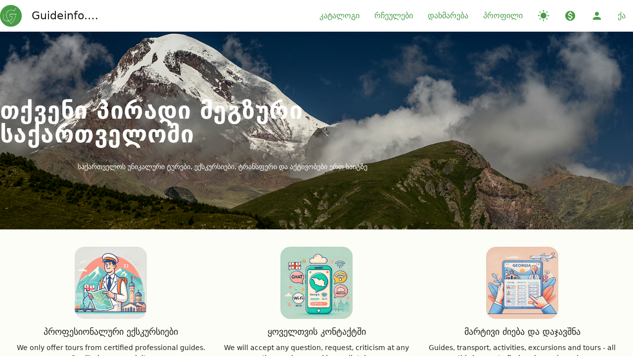

--- FILE ---
content_type: text/html
request_url: https://guideinfo.ge/?loc=2
body_size: 828
content:
<!DOCTYPE html>
<html>
<head>
  <meta charset="utf-8">
  <!--
  Customize this policy to fit your own app's needs. For more guidance, please refer to the docs:
      https://cordova.apache.org/docs/en/latest/
  Some notes:
    * https://ssl.gstatic.com is required only on Android and is needed for TalkBack to function properly
    * Disables use of inline scripts in order to mitigate risk of XSS vulnerabilities. To change this:
      * Enable inline JS: add 'unsafe-inline' to default-src
  -->
  <meta http-equiv="Content-Security-Policy" content="default-src * 'self' 'unsafe-inline' 'unsafe-eval' data: content:">
  <meta name="viewport" content="width=device-width, initial-scale=1, maximum-scale=1, minimum-scale=1, user-scalable=no, viewport-fit=cover">

  <meta name="theme-color" content="#fff">
  <meta name="format-detection" content="telephone=no">
  <meta name="msapplication-tap-highlight" content="no">
  <title>Guideinfo.ge</title>
  
  <meta name="apple-mobile-web-app-capable" content="yes">
  <meta name="apple-mobile-web-app-status-bar-style" content="black-translucent">
  <link rel="apple-touch-icon" href="icons/apple-touch-icon.png">
  <link rel="icon" href="icons/favicon.png">
  
  
  <!-- built styles file will be auto injected -->
  <script type="module" crossorigin src="./assets/index-mu14Whq_.js"></script>
  <link rel="stylesheet" crossorigin href="./assets/index-DVxjprq_.css">
</head>
<body>
  <div id="preapp" class="fonecontainer">
			<div class="pretitle">	
				<h1 id="main_h1"></h1>
			</div>  
  </div>
  <div id="app"></div>
  
</body>
</html>

--- FILE ---
content_type: text/css
request_url: https://guideinfo.ge/assets/index-DVxjprq_.css
body_size: 86044
content:
:root{--f7-safe-area-left: 0px;--f7-safe-area-right: 0px;--f7-safe-area-top: 0px;--f7-safe-area-bottom: 0px;--f7-safe-area-outer-left: 0px;--f7-safe-area-outer-right: 0px;--f7-device-pixel-ratio: 1}@supports (left: env(safe-area-inset-left)){:root{--f7-safe-area-top: env(safe-area-inset-top);--f7-safe-area-bottom: env(safe-area-inset-bottom)}:root .ios-left-edge,:root .ios-edges,:root .safe-area-left,:root .safe-areas,:root .popup,:root .sheet-modal,:root .panel-left{--f7-safe-area-left: env(safe-area-inset-left);--f7-safe-area-outer-left: env(safe-area-inset-left)}:root .ios-right-edge,:root .ios-edges,:root .safe-area-right,:root .safe-areas,:root .popup,:root .sheet-modal,:root .panel-right{--f7-safe-area-right: env(safe-area-inset-right);--f7-safe-area-outer-right: env(safe-area-inset-right)}:root .no-safe-areas,:root .no-safe-area-left,:root .no-ios-edges,:root .no-ios-left-edge{--f7-safe-area-left: 0px;--f7-safe-area-outer-left: 0px}:root .no-safe-areas,:root .no-safe-area-right,:root .no-ios-edges,:root .no-ios-right-edge{--f7-safe-area-right: 0px;--f7-safe-area-outer-right: 0px}}@media (-webkit-min-device-pixel-ratio: 2),(min-resolution: 2dppx){:root{--f7-device-pixel-ratio: 2}}@media (-webkit-min-device-pixel-ratio: 3),(min-resolution: 3dppx){:root{--f7-device-pixel-ratio: 3}}:root{--f7-font-size: 14px;--f7-bars-translucent-opacity: .8;--f7-bars-translucent-blur: 20px}.ios{--f7-font-family: -apple-system, SF Pro Text, SF UI Text, system-ui, Helvetica Neue, Helvetica, Arial, sans-serif;--f7-line-height: 1.4;--f7-bars-text-color: #000;--f7-text-color: #000;--f7-bars-bg-color: #f7f7f8;--f7-bars-bg-color-rgb: 247, 247, 248;--f7-bars-border-color: rgba(0, 0, 0, .25)}.ios .dark,.ios.dark{--f7-bars-text-color: #fff;--f7-text-color: #fff;--f7-bars-bg-color: #121212;--f7-bars-bg-color-rgb: 22, 22, 22;--f7-bars-border-color: rgba(255, 255, 255, .16)}.md{--f7-font-family: Roboto, system-ui, Noto, Helvetica, Arial, sans-serif;--f7-line-height: 1.5;--f7-bars-border-color: transparent;--f7-text-color: #212121}.md .dark,.md.dark{--f7-text-color: rgba(255, 255, 255, .87)}.md,.md .dark,.md [class*=color-]{--f7-bars-link-color: var(--f7-md-on-surface);--f7-bars-bg-color: var(--f7-md-surface-2);--f7-bars-bg-color-rgb: var(--f7-md-surface-2-rgb)}.text-color-primary{--f7-theme-color-text-color: var(--f7-theme-color)}.bg-color-primary{--f7-theme-color-bg-color: var(--f7-theme-color)}.border-color-primary{--f7-theme-color-border-color: var(--f7-theme-color)}.ripple-color-primary{--f7-theme-color-ripple-color: rgba(var(--f7-theme-color-rgb), .3)}@font-face{font-family:framework7-core-icons;src:url(data:application/font-woff;charset=utf-8;base64,\ [base64]//wADZ2x5ZgAABGAAAATOAAAKDJkUuoRoZWFkAAAJMAAAADAAAAA2IlX292hoZWEAAAlgAAAAIAAAACQHgQM7aG10eAAACYAAAABgAAABHCxp//[base64]/P/[base64]/4wq8wRUU0xb14Fe/iU3yLP9a2qGRhUeUXIuoZuCrucHdGtTDTrxTk7Wq8nHJWiPCOeM4wz8V8hLOscYLubMZKWCcvzpfHuNAY0Q6ucI3TkPh+D89iVt3OUsTnBm8grsI5xrRcz9dmD9GrNjSk38M1jGpq0uEBZ1LvppyvGu//kh4tpV7mm1Ycl6zcwMsxd3EMqX+C4RAuY3K6t3hKOa02fdt0lVF7z0GWfKltDarIjFP2qkx92UF/an18h5UyVJeRfnyI/ajSwy3ucMh8S+VmeeLwPdTYhSDmZdeVdz8qvV+zMzLHn5I9/p39iHe6JHOy3BXYSQelf3GmQG8AAHicY2Bh/MI4gYGVgYHRhzGNgYHBHUp/ZZBkaGFgYGJgZWaAAUYGJBCQ5prC0MCgwFDFeOD/AQY9ps+MxTA1jAfAShQYxABDtQxkAAB4nGNgYGBmgGAZBkYGEIgB8hjBfBYGByDNw8DBwARkKzDoMlgyxDNU/f8PFAXxDIC8xP///z/+f/3/1f8b/q+HmgAHjGwMcCFGJiDBxICmAGI1HLAwMLCysXNwcnHz8PIxEAP4GQQEhYRFRMXEJSSlpGVk5eQVFJWUVVTV1DU0iTKA1gAAxH4T6AAAAAARAUQAAAAB//8AAnic7VXPTxtHFJ63xh6DY++uf+yq0FJs1l6ktk7x2l4aDEaFEMkCUlXQUi5A6nAprYoqu1IVbG6gKNRVBUJBuUVqpeYSfGirHID2QhrVrWQ1UlXlRA+VWnri0EYK677ZtRMg/0EVaWZn3puZN2++9723hCMiIeQ6TBAboSS6BeRsqkybyN+xLYf9Qaps43BKtmxMbWfqMnXAo1QZmF4TNVHVxE5x5eO5OZgwbomgoTXAtmt2nIndbP5M90z3v9dxx3Q21L7GmWrShL0Z3oApzDCe+EiAEG/I4ZdiyXgkJvkdoUgcdJXK6lfjqdR46sZ8JjOfgUTbQltxAQZS4319429lmNJ4+PyHbe8uEOv+2neg4QVeQsIhnmNW0qBG4snYiyCBCgC/uzok186OSwq69vkyx+27pA7X9g7T7vOWv7U/[base64]/[base64]/UkxD10hUrYPZIzl3NCxMMEpvPQXI6aeJApqOB59k8hfRAM2BPBAFQMDSqHmnZd0zBm/5J3yC/wCvEQghGTJR48gLfoSTkz0yIILe/bfY5zbg9/5trnfIuL/9IJdIA/4/ZY/k3DMNpnHEP2UPWmGRCImAOxuE0kGMKYuVm+YdCOMdtR5/XBpG9SeVUfG/[base64]/[base64]/M6nleQAAeJxjYGRgYADis2XfmeP5bb4ycDMxgMD9nGhbGP3/x79eljSmz0AuBwNYGgBQ5wydeJxjYGRgYPr8r5dBjyXt/w8GBpY0BqAICnAHAJFTBcN4nGPYzSDIAAKrGAY1YAwAYh0gPgDk7APSs4D4EEjs/0+G40AxIGZJg4pbALETEJ8Fip/9/4PRDch2gYqB2KuBGKiW6c3//wy7gWyG/z9AZjKdhehnMgbqA4oDAJFZGHgAAAAqACoAKgA0AD4ASABSAFwAZgBwAHoAhACOAJgAogCsALYAwADKANQA3gDoAPIA/AEGARABGgEkAS4BOAFCAUwBVgFgAWoBdAF+AYgBkgGcAaYBsgHcAf4CKAI6AlACYgKCApICogLUAuoDCgMqAzwDWgNsA5ADrgO+A/IEDAQ8BFwEfASOBLYEzATmBQZ4nGNgZGBgcGeQY2BhAAEmIGZkAIk5MOiBBAAN5gDdAHicrZC9asMwFIWP8gftUDo00FFjEmIjawlkTcmSpXTwbhw3EYmtoARC6ON06Na9Q5+iY6FP0IfosaJChwwdYri6n6/Olc4VgCu8QuD49fAQWKCLl8ANXOIjcBNa3AVuoSueA7dxLT4Dd9Bt3FIpWhf8u/ddNQsM8BS4gRu8B25ijq/[base64]/aUOsd943WSZhSNxT7X4yEt3NbYSiqVxEopeYZLfwCb64ZqAAAAeJxtUIlOwkAUnAGVW4rch36M8b7v2zSlLdIIXbJdxL/HhbaBJm6yyb6ZebPzHlJYnvkcxH/nWF8ihTQMVFFDHQ000UIbHXTRwz4OcIgjrTvBKc5wjgtc4grXuMEt7nCPBzziCc94wSve8I4PfDLFNDe4yS1mmGWOeRZYZInbLNNghTusssY6G2yyxTY77LLHXe7lA9eS9tD0RFCxh+6PFL4pva+hWiC5iBw75ZgbuQOl65IlpZjFVUGz9ndf/Oq3kVBqk1LCtrhON3yhvIFnW8rTiD0SgbvoKIfmfaGUGGvLnLQcTyyYatztiJlvWlMppJUJhFRRxDBEiOdj7XRSiuYIicqKiJDium3ZcUeuck0ppr6z+D2q9dATJc0w23qW5aArozCDFhjJferVJJy1Yjs0i/nschKN15Kdofcf+xC0ZgAA) format("woff");font-weight:400;font-style:normal}html{overscroll-behavior:none}html,body,.framework7-root{position:relative;height:100%;width:100%;overflow-x:hidden}body{margin:0;padding:0;width:100%;background:#fff;overflow:hidden;overflow-y:scroll;-webkit-text-size-adjust:100%;-webkit-font-smoothing:antialiased;font-family:var(--f7-font-family);font-size:var(--f7-font-size);line-height:var(--f7-line-height);color:var(--f7-text-color);scrollbar-width:none;scrollbar-color:transparent}body::-webkit-scrollbar{-webkit-appearance:none;-moz-appearance:none;appearance:none;width:0px;display:none;opacity:0;background:transparent}body::-webkit-scrollbar-track{box-shadow:none;background:transparent}body::-webkit-scrollbar-thumb{background-color:transparent;outline:none;border-radius:9999px;position:relative}.dark body,body.dark{background:#000}.dark{color:var(--f7-text-color)}.framework7-root{overflow:hidden;box-sizing:border-box}.framework7-initializing *,.framework7-initializing *:before,.framework7-initializing *:after{transition-duration:0ms!important}.device-ios,.device-android{cursor:pointer}.device-ios{touch-action:manipulation}@media (width: 1024px) and (height: 691px) and (orientation: landscape){html,body,.framework7-root{height:671px}}@media (width: 1024px) and (height: 692px) and (orientation: landscape){html,body,.framework7-root{height:672px}}*{-webkit-tap-highlight-color:rgba(0,0,0,0);-webkit-touch-callout:none}a,input,textarea,select{outline:0}a{cursor:pointer;-webkit-text-decoration:none;text-decoration:none;color:var(--f7-theme-color)}.link,.item-link{cursor:pointer}p{margin:1em 0}.disabled{opacity:.55!important;pointer-events:none!important}html.device-full-viewport,html.device-full-viewport body{height:100vh}.ios .md-only,.ios .if-md,.ios .if-not-ios,.ios .not-ios{display:none!important}@media (width: 1024px) and (height: 691px) and (orientation: landscape){.ios,.ios body,.ios .framework7-root{height:671px}}@media (width: 1024px) and (height: 692px) and (orientation: landscape){.ios,.ios body,.ios .framework7-root{height:672px}}.md .ios-only,.md .if-ios,.md .if-not-md,.md .not-md{display:none!important}.views,.view{position:relative;height:100%;z-index:5000;overflow:hidden;box-sizing:border-box}.framework7-root>.view,.framework7-root>.views{height:100%}.view-resize-handler{width:6px;height:100%;position:absolute;left:var(--f7-page-master-width);margin-left:-3px;top:0;cursor:col-resize;z-index:1000;display:none}.view-master-detail .view-resize-handler{display:block}:root{--f7-page-master-width: 320px;--f7-page-master-border-color: rgba(0, 0, 0, .1);--f7-page-master-border-width: 1px;--f7-page-swipeback-transition-duration: .3s;--f7-page-parallax-transition-duration: .5s;--f7-page-cover-transition-duration: .45s;--f7-page-dive-transition-duration: .5s;--f7-page-fade-transition-duration: .5s;--f7-page-flip-transition-duration: .7s;--f7-page-push-transition-duration: .5s;--f7-page-title-line-height: 1.2;--f7-page-title-text-color: inherit;--f7-page-title-padding-left: 16px;--f7-page-title-padding-right: 16px}.ios{--f7-page-transition-duration: .4s;--f7-page-title-font-size: 34px;--f7-page-title-font-weight: 700;--f7-page-title-letter-spacing: -.03em;--f7-page-title-padding-vertical: 6px;--f7-page-bg-color: #efeff4}.ios .dark,.ios.dark{--f7-page-bg-color: #000}.md{--f7-page-transition-duration: .4s;--f7-page-title-font-size: 34px;--f7-page-title-font-weight: 500;--f7-page-title-letter-spacing: 0;--f7-page-title-padding-vertical: 8px}.md,.md .dark,.md [class*=color-]{--f7-page-bg-color: var(--f7-md-surface)}.dark{--f7-page-master-border-color: rgba(255, 255, 255, .2)}.pages{position:relative;width:100%;height:100%;overflow:hidden}.page{box-sizing:border-box;position:absolute;left:0;top:0;width:100%;height:100%;transform:none;background-color:var(--f7-page-bg-color);z-index:1}.page-with-navbar-large-collapsed{--f7-navbar-large-collapse-progress: 1}.page-previous{pointer-events:none}.page-content{overflow:auto;-webkit-overflow-scrolling:touch;box-sizing:border-box;height:100%;position:relative;z-index:1;padding-top:calc(var(--f7-page-navbar-offset, 0px) + var(--f7-page-toolbar-top-offset, 0px) + var(--f7-page-subnavbar-offset, 0px) + var(--f7-page-searchbar-offset, 0px) + var(--f7-page-content-extra-padding-top, 0px));padding-bottom:calc(var(--f7-page-toolbar-bottom-offset, 0px) + var(--f7-safe-area-bottom) + var(--f7-page-content-extra-padding-bottom, 0px))}.page-transitioning,.page-transitioning .page-shadow-effect,.page-transitioning .page-opacity-effect{transition-duration:var(--f7-page-transition-duration)}.page-transitioning-swipeback,.page-transitioning-swipeback .page-shadow-effect,.page-transitioning-swipeback .page-opacity-effect{transition-duration:var(--f7-page-swipeback-transition-duration)}.router-transition-forward .page-next,.router-transition-backward .page-next,.router-transition-forward .page-current,.router-transition-backward .page-current{pointer-events:none}.page-shadow-effect{position:absolute;top:0;width:16px;bottom:0;z-index:-1;content:"";opacity:0;right:100%;background:linear-gradient(to right,#0000,#0000 10%,#00000003 50%,#0003)}.page-opacity-effect{position:absolute;left:0;top:0;background:#0000001a;width:100%;bottom:0;content:"";opacity:0;z-index:10000}.ios .page-previous{transform:translate3d(-20%,0,0)}.ios .page-next{transform:translate3d(100%,0,0)}.ios .page-previous .page-opacity-effect{opacity:1}.ios .page-previous:after{opacity:1}.ios .page-current .page-shadow-effect{opacity:1}.ios .router-transition-forward .page-next{animation:ios-page-next-to-current var(--f7-page-transition-duration) forwards}.ios .router-transition-forward .page-next:before{position:absolute;top:0;width:16px;bottom:0;z-index:-1;content:"";opacity:0;right:100%;background:linear-gradient(to right,#0000,#0000 10%,#00000003 50%,#0003);animation:ios-page-element-fade-in var(--f7-page-transition-duration) forwards}.ios .router-transition-forward .page-current{animation:ios-page-current-to-previous var(--f7-page-transition-duration) forwards}.ios .router-transition-forward .page-current:after{position:absolute;left:0;top:0;background:#0000001a;width:100%;bottom:0;content:"";opacity:0;z-index:10000;animation:ios-page-element-fade-in var(--f7-page-transition-duration) forwards}.ios .router-transition-backward .page-previous{animation:ios-page-previous-to-current var(--f7-page-transition-duration) forwards}.ios .router-transition-backward .page-previous:after{position:absolute;left:0;top:0;background:#0000001a;width:100%;bottom:0;content:"";opacity:0;z-index:10000;animation:ios-page-element-fade-out var(--f7-page-transition-duration) forwards}.ios .router-transition-backward .page-current{animation:ios-page-current-to-next var(--f7-page-transition-duration) forwards}.ios .router-transition-backward .page-current:before{position:absolute;top:0;width:16px;bottom:0;z-index:-1;content:"";opacity:0;right:100%;background:linear-gradient(to right,#0000,#0000 10%,#00000003 50%,#0003);animation:ios-page-element-fade-out var(--f7-page-transition-duration) forwards}@keyframes ios-page-next-to-current{0%{transform:translate3d(100%,0,0)}to{transform:translateZ(0)}}@keyframes ios-page-previous-to-current{0%{transform:translate3d(-20%,0,0)}to{transform:translateZ(0)}}@keyframes ios-page-current-to-previous{0%{transform:translateZ(0)}to{transform:translate3d(-20%,0,0)}}@keyframes ios-page-current-to-next{0%{transform:translateZ(0)}to{transform:translate3d(100%,0,0)}}@keyframes ios-page-element-fade-in{0%{opacity:0}to{opacity:1}}@keyframes ios-page-element-fade-out{0%{opacity:1}to{opacity:0}}.md .page-previous{transform:translate3d(0,-20px,0)}.md .page-next{pointer-events:none;transform:translate3d(0,128px,0);opacity:0}.md .page-next.page-next-on-right{transform:translate3d(100%,0,0);opacity:1}.md .router-transition-forward .page-next{opacity:1;animation:md-page-next-to-current var(--f7-page-transition-duration) forwards cubic-bezier(0,.8,.3,1)}.md .router-transition-forward .page-current{animation:md-page-current-to-previous var(--f7-page-transition-duration) forwards cubic-bezier(0,.8,.3,1)}.md .router-transition-backward .page-current{animation:md-page-current-to-next calc(var(--f7-page-transition-duration) / 4) forwards cubic-bezier(.8,0,1,.3),md-page-current-to-next-opacity 0ms calc(var(--f7-page-transition-duration) / 4) forwards}.md .router-transition-backward .page-previous{animation:md-page-previous-to-current var(--f7-page-transition-duration) forwards}@keyframes md-page-next-to-current{0%{transform:translate3d(0,128px,0)}to{transform:translateZ(0)}}@keyframes md-page-current-to-next{0%{transform:translateZ(0)}to{transform:translate3d(0,128px,0)}}@keyframes md-page-current-to-next-opacity{0%{opacity:1}to{opacity:0}}@keyframes md-page-current-to-previous{0%{transform:translateZ(0)}to{transform:translate3d(0,-20px,0)}}@keyframes md-page-previous-to-current{0%{transform:translate3d(0,-20px,0)}to{transform:translateZ(0)}}.view:not(.view-master-detail) .page-master-stacked{display:none}.view:not(.view-master-detail) .navbar-master-stacked{display:none}.view-master-detail .page-master,.view-master-detail .navbar-master{width:var(--f7-page-master-width);--f7-safe-area-right: 0px;--f7-safe-area-outer-right: 0px;border-right:var(--f7-page-master-border-width) solid var(--f7-page-master-border-color)}.view-master-detail .page-master-detail,.view-master-detail .navbar-master-detail{width:calc(100% - var(--f7-page-master-width));--f7-safe-area-left: 0px;--f7-safe-area-outer-left: 0px;left:var(--f7-page-master-width)}.view-master-detail .page-master-detail>.navbar-master-detail{left:0;right:0;width:100%}.view-master-detail .page-master{z-index:2;transform:none;pointer-events:auto}.view-master-detail .page-master:before,.view-master-detail .page-master:after{display:none}.view-master-detail.router-transition .page-master{animation:none}.md .router-transition-custom .page-previous,.ios .router-transition-custom .page-previous,.md .router-transition-custom .page-next,.ios .router-transition-custom .page-next{opacity:1;transform:none}.md .router-transition-custom.view-master-detail .page-master,.ios .router-transition-custom.view-master-detail .page-master{animation:none}.page-title{position:relative;z-index:10;text-overflow:ellipsis;white-space:nowrap;color:var(--f7-page-title-text-color);letter-spacing:var(--f7-page-title-letter-spacing);font-size:var(--f7-page-title-font-size);font-weight:var(--f7-page-title-font-weight);line-height:var(--f7-page-title-line-height);padding-left:calc(var(--f7-page-title-padding-left) + var(--f7-safe-area-left));padding-right:calc(var(--f7-page-title-padding-right) + var(--f7-safe-area-right));padding-top:var(--f7-page-title-padding-vertical);padding-bottom:var(--f7-page-title-padding-vertical);box-sizing:border-box;overflow:hidden;width:100%}.router-transition-f7-circle-forward:after,.router-transition-f7-circle-backward:after{content:"";position:absolute;left:50%;top:50%;width:100vmax;height:100vmax;margin-left:-50vmax;margin-top:-50vmax;background:var(--f7-page-bg-color);z-index:100}.router-transition-f7-circle-forward .page,.router-transition-f7-circle-backward .page{pointer-events:none}.router-transition-f7-circle-forward:after{transform:scale(0);border-radius:50%;animation:f7-circle-circle-in .4s forwards}.ios .router-transition-f7-circle-forward .page-next,.md .router-transition-f7-circle-forward .page-next{opacity:0;transform:scale(.9);animation:f7-circle-next-to-current .3s forwards;animation-delay:.3s;z-index:150}.router-transition-f7-circle-backward:after{animation:f7-circle-circle-out .3s forwards;animation-delay:.35s}.ios .router-transition-f7-circle-backward .page-current,.md .router-transition-f7-circle-backward .page-current{animation:f7-circle-current-to-next .7s forwards;z-index:150}@keyframes f7-circle-circle-in{0%{transform:scale(0);border-radius:50%}50%{border-radius:50%}to{transform:scale(1);border-radius:0%}}@keyframes f7-circle-circle-out{0%{transform:scale(1);border-radius:0%}50%{border-radius:50%}to{transform:scale(0);border-radius:50%}}@keyframes f7-circle-next-to-current{0%{transform:scale(.9);opacity:0}40%{transform:scale(1.035);opacity:1}to{transform:scale(1);opacity:1}}@keyframes f7-circle-current-to-next{0%{transform:scale(1);opacity:1}34%{transform:scale(1.035);opacity:1}57%{transform:scale(.9);opacity:0}to{transform:scale(.9);opacity:0}}.router-transition-f7-cover-v-forward,.router-transition-f7-cover-v-backward{background:#000;perspective:1200px}.router-transition-f7-cover-v-forward .page,.router-transition-f7-cover-v-backward .page{pointer-events:none}.router-transition-f7-cover-v-forward .page-next{animation:f7-cover-v-next-to-current var(--f7-page-cover-transition-duration) forwards}.router-transition-f7-cover-v-forward .page-current{animation:f7-cover-v-current-to-prev var(--f7-page-cover-transition-duration) forwards}.router-transition-f7-cover-v-backward .page-current{animation:f7-cover-v-current-to-next var(--f7-page-cover-transition-duration) forwards}.router-transition-f7-cover-v-backward .page-previous{animation:f7-cover-v-prev-to-current var(--f7-page-cover-transition-duration) forwards}@keyframes f7-cover-v-next-to-current{0%{transform:translateY(100%)}to{transform:translateY(0)}}@keyframes f7-cover-v-current-to-next{0%{transform:translateY(0)}to{transform:translateY(100%)}}@keyframes f7-cover-v-current-to-prev{0%{transform:translateZ(0);opacity:1}to{transform:translateZ(-300px);opacity:.5}}@keyframes f7-cover-v-prev-to-current{0%{transform:translateZ(-300px);opacity:.5}to{transform:translateZ(0);opacity:1}}.router-transition-f7-cover-forward,.router-transition-f7-cover-backward{background:#000;perspective:1200px}.router-transition-f7-cover-forward .page,.router-transition-f7-cover-backward .page{pointer-events:none}.router-transition-f7-cover-forward .page-next{animation:f7-cover-next-to-current var(--f7-page-cover-transition-duration) forwards}.router-transition-f7-cover-forward .page-current{animation:f7-cover-current-to-prev var(--f7-page-cover-transition-duration) forwards}.router-transition-f7-cover-backward .page-current{animation:f7-cover-current-to-next var(--f7-page-cover-transition-duration) forwards}.router-transition-f7-cover-backward .page-previous{animation:f7-cover-prev-to-current var(--f7-page-cover-transition-duration) forwards}@keyframes f7-cover-next-to-current{0%{transform:translate(100%)}to{transform:translate(0)}}@keyframes f7-cover-current-to-next{0%{transform:translate(0)}to{transform:translate(100%)}}@keyframes f7-cover-current-to-prev{0%{transform:translateZ(0);opacity:1}to{transform:translateZ(-300px);opacity:.5}}@keyframes f7-cover-prev-to-current{0%{transform:translateZ(-300px);opacity:.5}to{transform:translateZ(0);opacity:1}}.router-transition-f7-dive-forward,.router-transition-f7-dive-backward{background:var(--f7-page-bg-color);perspective:1200px}.router-transition-f7-dive-forward .page,.router-transition-f7-dive-backward .page{pointer-events:none}.router-transition-f7-dive-forward .page-next{animation:f7-dive-next-to-current var(--f7-page-dive-transition-duration) forwards}.router-transition-f7-dive-forward .page-current{animation:f7-dive-current-to-prev var(--f7-page-dive-transition-duration) forwards}.router-transition-f7-dive-backward .page-current{animation:f7-dive-current-to-next var(--f7-page-dive-transition-duration) forwards}.router-transition-f7-dive-backward .page-previous{animation:f7-dive-prev-to-current var(--f7-page-dive-transition-duration) forwards}@keyframes f7-dive-next-to-current{0%{opacity:0;transform:translateZ(-150px)}50%{opacity:0}to{opacity:1;transform:translateZ(0)}}@keyframes f7-dive-current-to-next{0%{opacity:1;transform:translateZ(0)}50%{opacity:0}to{opacity:0;transform:translateZ(-150px)}}@keyframes f7-dive-current-to-prev{0%{transform:translateZ(0);opacity:1}50%{opacity:0}to{opacity:0;transform:translateZ(150px)}}@keyframes f7-dive-prev-to-current{0%{opacity:0;transform:translateZ(150px)}50%{opacity:0}to{opacity:1;transform:translateZ(0)}}.router-transition-f7-fade-forward,.router-transition-f7-fade-backward{background:var(--f7-page-bg-color)}.router-transition-f7-fade-forward .page,.router-transition-f7-fade-backward .page{pointer-events:none}.ios .router-transition-f7-fade-forward .page-next,.md .router-transition-f7-fade-forward .page-next{opacity:0;animation:f7-fade-in var(--f7-page-fade-transition-duration) forwards}.ios .router-transition-f7-fade-forward .page-current,.md .router-transition-f7-fade-forward .page-current,.ios .router-transition-f7-fade-backward .page-current,.md .router-transition-f7-fade-backward .page-current{animation:f7-fade-out var(--f7-page-fade-transition-duration) forwards}.ios .router-transition-f7-fade-backward .page-previous,.md .router-transition-f7-fade-backward .page-previous{animation:f7-fade-in var(--f7-page-fade-transition-duration) forwards}@keyframes f7-fade-in{0%{opacity:0}50%{opacity:0}to{opacity:1}}@keyframes f7-fade-out{0%{opacity:1}50%{opacity:0}to{opacity:0}}.router-transition-f7-flip-forward,.router-transition-f7-flip-backward{background:#000;perspective:1200px}.router-transition-f7-flip-forward .page,.router-transition-f7-flip-backward .page{-webkit-backface-visibility:hidden;backface-visibility:hidden;overflow:hidden;pointer-events:none}.router-transition-f7-flip-forward .page-next{transform-style:preserve-3d;animation:f7-flip-next-to-current var(--f7-page-flip-transition-duration) forwards}.router-transition-f7-flip-forward .page-current{transform-style:preserve-3d;animation:f7-flip-current-to-prev var(--f7-page-flip-transition-duration) forwards}.router-transition-f7-flip-backward .page-current{transform-style:preserve-3d;animation:f7-flip-current-to-next var(--f7-page-flip-transition-duration) forwards}.router-transition-f7-flip-backward .page-previous{transform-style:preserve-3d;animation:f7-flip-prev-to-current var(--f7-page-flip-transition-duration) forwards}@keyframes f7-flip-next-to-current{0%{border-radius:32px;transform:translateZ(-100vmax) rotateY(180deg)}to{border-radius:0;transform:translateZ(0) rotateY(0)}}@keyframes f7-flip-current-to-next{0%{border-radius:0;transform:translateZ(0) rotateY(0)}to{border-radius:32px;transform:translateZ(-100vmax) rotateY(180deg)}}@keyframes f7-flip-current-to-prev{0%{border-radius:0;transform:translateZ(0) rotateY(0)}to{border-radius:32px;transform:translateZ(-100vmax) rotateY(-180deg)}}@keyframes f7-flip-prev-to-current{0%{border-radius:32px;transform:translateZ(-100vmax) rotateY(-180deg)}to{border-radius:0;transform:translateZ(0) rotateY(0)}}.router-transition-f7-parallax-forward .page{pointer-events:none}.router-transition-f7-parallax-forward .page-next{animation:f7-parallax-next-to-current var(--f7-page-parallax-transition-duration) forwards}.router-transition-f7-parallax-forward .page-current{animation:f7-parallax-current-to-prev var(--f7-page-parallax-transition-duration) forwards}.router-transition-f7-parallax-backward .page{pointer-events:none}.router-transition-f7-parallax-backward .page-current{animation:f7-parallax-current-to-next var(--f7-page-parallax-transition-duration) forwards}.router-transition-f7-parallax-backward .page-previous{animation:f7-parallax-prev-to-current var(--f7-page-parallax-transition-duration) forwards}@keyframes f7-parallax-next-to-current{0%{transform:translate(100%)}to{transform:translate(0)}}@keyframes f7-parallax-current-to-next{0%{transform:translate(0)}to{transform:translate(100%)}}@keyframes f7-parallax-current-to-prev{0%{transform:translate(0)}to{transform:translate(-20%)}}@keyframes f7-parallax-prev-to-current{0%{transform:translate(-20%)}to{transform:translate(0)}}.router-transition-f7-push-forward .page{pointer-events:none}.router-transition-f7-push-forward .page-next{animation:f7-push-next-to-current var(--f7-page-push-transition-duration) forwards}.router-transition-f7-push-forward .page-current{animation:f7-push-current-to-prev var(--f7-page-push-transition-duration) forwards}.router-transition-f7-push-backward .page{pointer-events:none}.router-transition-f7-push-backward .page-current{animation:f7-push-current-to-next var(--f7-page-push-transition-duration) forwards}.router-transition-f7-push-backward .page-previous{animation:f7-push-prev-to-current var(--f7-page-push-transition-duration) forwards}@keyframes f7-push-next-to-current{0%{transform:translate(100%)}to{transform:translate(0)}}@keyframes f7-push-current-to-next{0%{transform:translate(0)}to{transform:translate(100%)}}@keyframes f7-push-current-to-prev{0%{transform:translate(0)}to{transform:translate(-100%)}}@keyframes f7-push-prev-to-current{0%{transform:translate(-100%)}to{transform:translate(0)}}:root{--f7-link-highlight-black: rgba(0, 0, 0, .1);--f7-link-highlight-white: rgba(255, 255, 255, .15);--f7-link-highlight-color: rgba(var(--f7-theme-color-rgb), .15)}.ios{--f7-link-pressed-opacity: .3}.link,.tab-link{display:inline-flex;align-items:center;align-content:center;justify-content:center;position:relative;box-sizing:border-box;z-index:1;--f7-touch-ripple-color: var(--f7-link-touch-ripple-color, rgba(var(--f7-theme-color-rgb), .25))}.link i+span,.link i+i,.link span+i,.link span+span{margin-left:4px}.link[class*=color-]{color:var(--f7-theme-color)}.ios .link{transition:opacity .3s}.ios .link.active-state{opacity:var(--f7-link-pressed-opacity);transition-duration:0ms}:root{--f7-navbar-hide-show-transition-duration: .4s;--f7-navbar-title-line-height: 1.2;--f7-navbar-subtitle-text-align: inherit;--f7-navbar-large-title-line-height: 1.2;--f7-navbar-large-title-text-color: inherit;--f7-navbar-large-title-padding-left: 16px;--f7-navbar-large-title-padding-right: 16px}.ios{--f7-navbar-height: 44px;--f7-navbar-font-size: 17px;--f7-navbar-title-font-size: inherit;--f7-navbar-inner-padding-left: 8px;--f7-navbar-inner-padding-right: 8px;--f7-navbar-title-font-weight: 600;--f7-navbar-title-margin-left: 0;--f7-navbar-title-margin-right: 0;--f7-navbar-title-text-align: center;--f7-navbar-subtitle-font-size: 10px;--f7-navbar-subtitle-line-height: 1;--f7-navbar-large-title-height: 52px;--f7-navbar-large-title-font-size: 34px;--f7-navbar-large-title-font-weight: 700;--f7-navbar-large-title-letter-spacing: -.03em;--f7-navbar-large-title-padding-vertical: 6px;--f7-navbar-subtitle-text-color: rgba(0, 0, 0, .55)}.ios .dark,.ios.dark{--f7-navbar-subtitle-text-color: rgba(255, 255, 255, .55)}.md{--f7-navbar-height: 64px;--f7-navbar-font-size: 16px;--f7-navbar-title-font-size: 22px;--f7-navbar-inner-padding-left: 0px;--f7-navbar-inner-padding-right: 0px;--f7-navbar-title-font-weight: 400;--f7-navbar-title-margin-left: 0px;--f7-navbar-title-margin-right: 16px;--f7-navbar-title-text-align: left;--f7-navbar-subtitle-font-size: 14px;--f7-navbar-subtitle-line-height: 1.2;--f7-navbar-large-title-font-size: 28px;--f7-navbar-large-title-height: 88px;--f7-navbar-large-title-font-weight: 400;--f7-navbar-large-title-letter-spacing: 0;--f7-navbar-large-title-padding-vertical: 8px;--f7-navbar-link-height: 48px;--f7-navbar-link-line-height: 48px}.md,.md .dark,.md [class*=color-]{--f7-navbar-link-color: var(--f7-md-on-surface);--f7-navbar-text-color: var(--f7-md-on-surface);--f7-navbar-subtitle-text-color: var(--f7-md-on-surface-variant)}.navbars,.navbar{z-index:500;left:0;top:0;width:100%}.navbars{position:absolute}.navbars .navbar{z-index:auto}.navbars .navbar-transitioning{z-index:500}.navbar{--f7-navbar-large-collapse-progress: 0;position:relative;-webkit-backface-visibility:hidden;backface-visibility:hidden;box-sizing:border-box;margin:0;height:calc(var(--f7-navbar-height) + var(--f7-safe-area-top));color:var(--f7-navbar-text-color, var(--f7-bars-text-color));font-size:var(--f7-navbar-font-size)}.navbar b{font-weight:500}.navbar a{color:var(--f7-navbar-link-color, var(--f7-bars-link-color, var(--f7-theme-color)))}.navbar a.link{display:flex;justify-content:flex-start;line-height:var(--f7-navbar-link-line-height, var(--f7-navbar-height));height:var(--f7-navbar-link-height, var(--f7-navbar-height))}.navbar .title,.navbar .left,.navbar .right{position:relative;z-index:10}.navbar .title{position:relative;overflow:hidden;text-overflow:ellipsis;white-space:nowrap;flex-shrink:10;font-weight:var(--f7-navbar-title-font-weight);display:inline-block;line-height:var(--f7-navbar-title-line-height);text-align:var(--f7-navbar-title-text-align);font-size:var(--f7-navbar-title-font-size);margin-left:var(--f7-navbar-title-margin-left);margin-right:var(--f7-navbar-title-margin-left)}.navbar .subtitle{display:block;color:var(--f7-navbar-subtitle-text-color);font-weight:400;font-size:var(--f7-navbar-subtitle-font-size);line-height:var(--f7-navbar-subtitle-line-height);text-align:var(--f7-navbar-subtitle-text-align)}.navbar .left,.navbar .right{flex-shrink:0;display:flex;justify-content:flex-start;align-items:center}.navbar .right:first-child{position:absolute;height:100%}.navbar.no-outline .navbar-bg:after,.navbar .no-outline .navbar-bg:after{display:none!important}.navbar.no-outline .title-large:after,.navbar .no-outline .title-large:after{display:none!important}.navbar.navbar-hidden .navbar-bg:before,.navbar-hidden .navbar .navbar-bg:before{opacity:0!important}.navbar-bg{position:absolute;left:0;top:0;width:100%;height:100%;pointer-events:none;z-index:0;background:var(--f7-navbar-bg-color);background-color:var(--f7-navbar-bg-color, var(--f7-bars-bg-color));transition-property:transform}@supports ((-webkit-backdrop-filter: blur(20px)) or (backdrop-filter: blur(20px))){.ios-translucent-bars .navbar-bg{background-color:rgba(var(--f7-navbar-bg-color-rgb, var(--f7-bars-bg-color-rgb)),var(--f7-bars-translucent-opacity));-webkit-backdrop-filter:saturate(180%) blur(var(--f7-bars-translucent-blur));backdrop-filter:saturate(180%) blur(var(--f7-bars-translucent-blur))}}.navbar-bg:after,.navbar-bg:before{-webkit-backface-visibility:hidden;backface-visibility:hidden}.navbar-bg:after{content:"";position:absolute;background-color:var(--f7-navbar-border-color, var(--f7-bars-border-color));display:block;z-index:15;top:auto;right:auto;bottom:0;left:0;height:1px;width:100%;transform-origin:50% 100%;transform:scaleY(calc(1 / var(--f7-device-pixel-ratio)))}.navbar-bg:after{z-index:1}.navbar-transitioning,.navbar-transitioning .left,.navbar-transitioning .title,.navbar-transitioning .right,.navbar-transitioning .title-large-text,.navbar-transitioning .navbar-bg,.navbar-transitioning .subnavbar,.navbar-transitioning .navbar-bg:before{transition-duration:var(--f7-navbar-hide-show-transition-duration)}.navbar-page-transitioning,.navbar-page-transitioning .title-large-text,.navbar-page-transitioning .navbar-bg{transition-duration:var(--f7-page-swipeback-transition-duration)!important}.navbar-hidden{transform:translate3d(0,calc(-1 * var(--f7-navbar-height)),0)}.navbar-hidden .navbar-inner{pointer-events:none}.navbar-hidden .navbar-inner>.left,.navbar-hidden .navbar-inner>.title,.navbar-hidden .navbar-inner>.right{opacity:0!important}.navbar-hidden .subnavbar{pointer-events:auto}.navbar-hidden-statusbar{transform:translate3d(0,calc(-1 * var(--f7-navbar-height) - var(--f7-safe-area-top)),0)}.navbar-large-hidden .navbar-large{--f7-navbar-large-collapse-progress: 1}.navbar-inner{position:absolute;left:0;bottom:0;width:100%;height:100%;display:flex;align-items:center;box-sizing:border-box;padding:var(--f7-safe-area-top) calc(var(--f7-navbar-inner-padding-right) + var(--f7-safe-area-right)) 0 calc(var(--f7-navbar-inner-padding-left) + var(--f7-safe-area-left));transform:translateZ(0);z-index:10}.views>.navbar,.view>.navbar,.page>.navbar,.navbars>.navbar{position:absolute}.navbar-transparent:not(.navbar-large):not(.navbar-transparent-visible):not(.with-searchbar-expandable-enabled) .navbar-bg,.navbar-transparent:not(.navbar-large):not(.navbar-transparent-visible):not(.with-searchbar-expandable-enabled) .title{opacity:0}.navbar-large .navbar-bg{height:calc(100% + var(--f7-navbar-large-title-height));transform:translate3d(0,calc(-1 * var(--f7-navbar-large-collapse-progress) * var(--f7-navbar-large-title-height)),0)}.navbar-large-transparent .navbar-bg,.navbar-large.navbar-transparent .navbar-bg{opacity:var(--f7-navbar-large-collapse-progress)}.ios .router-navbar-transition-to-large .navbar-bg,.ios .router-navbar-transition-from-large .navbar-bg,.navbar-bg.ios-swipeback-navbar-bg-large,.navbar-large-transparent .navbar-bg.ios-swipeback-navbar-bg-large,.navbar-large.navbar-transparent .navbar-bg.ios-swipeback-navbar-bg-large{height:calc(100% + var(--f7-navbar-large-title-height));transform:translate3d(0,calc(-1 * var(--f7-navbar-large-collapse-progress) * var(--f7-navbar-large-title-height)),0)}.ios .navbar:not(.navbar-large) .navbar-bg{--f7-navbar-large-collapse-progress: 1}.navbar-large .title{opacity:var(--f7-navbar-large-collapse-progress)}.navbar-large-collapsed{--f7-navbar-large-collapse-progress: 1}.navbar-large-collapsed .title-large{pointer-events:none}.navbar .title-large{box-sizing:border-box;position:absolute;left:0;right:0;top:100%;display:flex;white-space:nowrap;overflow:hidden;height:var(--f7-navbar-large-title-height);z-index:5}.navbar .title-large-text{text-overflow:ellipsis;white-space:nowrap;color:var(--f7-navbar-large-title-text-color);letter-spacing:var(--f7-navbar-large-title-letter-spacing);font-size:var(--f7-navbar-large-title-font-size);font-weight:var(--f7-navbar-large-title-font-weight);line-height:var(--f7-navbar-large-title-line-height);padding-left:calc(var(--f7-navbar-large-title-padding-left) + var(--f7-safe-area-left));padding-right:calc(var(--f7-navbar-large-title-padding-right) + var(--f7-safe-area-right));padding-top:var(--f7-navbar-large-title-padding-vertical);padding-bottom:var(--f7-navbar-large-title-padding-vertical);box-sizing:border-box;overflow:hidden;width:100%;transform:translate3d(0,calc(-1 * var(--f7-navbar-large-collapse-progress) * var(--f7-navbar-large-title-height)),0);transform-origin:calc(var(--f7-navbar-large-title-padding-left) + var(--f7-safe-area-left)) center}.navbar-no-title-large-transition .title-large-text{transition-duration:0ms}.navbar~*,.navbars~*{--f7-page-navbar-offset: calc(var(--f7-navbar-height) + var(--f7-safe-area-top))}.navbar~* .page-with-navbar-large,.navbar~.page-with-navbar-large,.navbars~* .page-with-navbar-large,.navbars~.page-with-navbar-large,.page-with-navbar-large .navbar~*{--f7-page-navbar-offset: calc(var(--f7-navbar-height) + var(--f7-navbar-large-title-height) + var(--f7-safe-area-top))}.page.no-navbar,.page.no-navbar .navbar~*{--f7-page-navbar-offset: var(--f7-safe-area-top)}.ios{--f7-navbarLeftTextOffset: calc(4px + 12px + var(--f7-navbar-inner-padding-left));--f7-navbarTitleLargeOffset: var(--f7-navbar-large-title-padding-left);--f7-navbar-large-bg-center-top: translateX(0) translateY(calc(-1 * var(--f7-navbar-large-title-height)));--f7-navbar-large-bg-center-bottom: translateX(0) translateY(0);--f7-navbar-large-bg-left-top: translateX(-100%) translateY(calc(-1 * var(--f7-navbar-large-title-height)));--f7-navbar-large-bg-left-bottom: translateX(-100%) translateY(0);--f7-navbar-large-bg-right-top: translateX(100%) translateY(calc(-1 * var(--f7-navbar-large-title-height)));--f7-navbar-large-bg-right-bottom: translateX(100%) translateY(0)}.ios .navbar .title-large{align-items:flex-end}.ios .navbar a.icon-only{width:44px;margin:0;justify-content:center}.ios .navbar .left a+a,.ios .navbar .right a+a{margin-left:16px}.ios .navbar b{font-weight:600}.ios .navbar .left{margin-right:10px}.ios .navbar .right{margin-left:10px}.ios .navbar .right:first-child{right:calc(8px + var(--f7-safe-area-right))}.ios .navbar-inner{justify-content:space-between}.ios .navbar-inner-left-title{justify-content:flex-start}.ios .navbar-inner-left-title .right{margin-left:auto}.ios .navbar-inner-left-title .title{text-align:left;margin-right:10px}.ios .view-master-detail .navbar-previous:not(.navbar-master) .left,.ios .view:not(.view-master-detail) .navbar-previous .left,.ios .navbar-next .left,.ios .view-master-detail .navbar-previous:not(.navbar-master) .title,.ios .view:not(.view-master-detail) .navbar-previous .title,.ios .navbar-next .title,.ios .view-master-detail .navbar-previous:not(.navbar-master) .right,.ios .view:not(.view-master-detail) .navbar-previous .right,.ios .navbar-next .right,.ios .view-master-detail .navbar-previous:not(.navbar-master) .subnavbar,.ios .view:not(.view-master-detail) .navbar-previous .subnavbar,.ios .navbar-next .subnavbar,.ios .view-master-detail .navbar-previous:not(.navbar-master) .fading,.ios .view:not(.view-master-detail) .navbar-previous .fading,.ios .navbar-next .fading{opacity:0}.ios .view-master-detail .navbar-previous:not(.navbar-master),.ios .view:not(.view-master-detail) .navbar-previous{pointer-events:none}.ios .view-master-detail .navbar-previous:not(.navbar-master) .title-large,.ios .view:not(.view-master-detail) .navbar-previous .title-large{opacity:0;transition-duration:0ms}.ios .view-master-detail .navbar-previous:not(.navbar-master) .title-large .title-large-text,.ios .view:not(.view-master-detail) .navbar-previous .title-large .title-large-text{transform:scale(.5);transition-duration:0ms}.ios .view-master-detail .navbar-previous:not(.navbar-master) .subnavbar.sliding,.ios .view:not(.view-master-detail) .navbar-previous .subnavbar.sliding,.ios .view-master-detail .navbar-previous:not(.navbar-master) .sliding .subnavbar,.ios .view:not(.view-master-detail) .navbar-previous .sliding .subnavbar{opacity:1;transform:translate3d(-100%,0,0)}.ios .view:not(.view-master-detail) .navbar-previous .navbar-bg,.ios .view-master-detail .navbar-previous:not(.navbar-master) .navbar-bg{transform:translate(-100%)}.ios .navbar-next{pointer-events:none}.ios .navbar-next .navbar-bg{transform:translate(100%)}.ios .navbar-next .title-large .title-large-text{transition-duration:0ms;transform:translate(100%) translateY(calc(-1 * var(--f7-navbar-large-title-height)))}.ios .navbar-next .subnavbar.sliding,.ios .navbar-next .sliding .subnavbar{opacity:1;transform:translate3d(100%,0,0)}.ios .router-transition .navbar,.ios .router-transition .navbar-bg{transition-duration:var(--f7-page-transition-duration)}.ios .router-transition .navbar-bg{animation-duration:var(--f7-page-transition-duration);animation-fill-mode:forwards}.ios .router-transition .title-large,.ios .router-transition .title-large-text{transition-duration:0ms}.ios .router-transition .navbar-current .left,.ios .router-transition .navbar-current .title,.ios .router-transition .navbar-current .right,.ios .router-transition .navbar-current .subnavbar{animation:ios-navbar-element-fade-out var(--f7-page-transition-duration) forwards}.ios .router-transition .navbar-current .sliding.left,.ios .router-transition .navbar-current .sliding.left .icon+span,.ios .router-transition .navbar-current .sliding.title,.ios .router-transition .navbar-current .sliding.right,.ios .router-transition .navbar-current .sliding .left,.ios .router-transition .navbar-current .sliding .left .icon+span,.ios .router-transition .navbar-current .sliding .title,.ios .router-transition .navbar-current .sliding .right{transition-duration:var(--f7-page-transition-duration);opacity:0!important;animation:none}.ios .router-transition .navbar-current .sliding .subnavbar,.ios .router-transition .navbar-current .sliding.subnavbar{transition-duration:var(--f7-page-transition-duration);animation:none;opacity:1}.ios .router-transition-forward .navbar-next .left,.ios .router-transition-backward .navbar-previous .left,.ios .router-transition-forward .navbar-next .title,.ios .router-transition-backward .navbar-previous .title,.ios .router-transition-forward .navbar-next .right,.ios .router-transition-backward .navbar-previous .right,.ios .router-transition-forward .navbar-next .subnavbar,.ios .router-transition-backward .navbar-previous .subnavbar{animation:ios-navbar-element-fade-in var(--f7-page-transition-duration) forwards}.ios .router-transition-forward .navbar-next .sliding.left,.ios .router-transition-backward .navbar-previous .sliding.left,.ios .router-transition-forward .navbar-next .sliding.left .icon+span,.ios .router-transition-backward .navbar-previous .sliding.left .icon+span,.ios .router-transition-forward .navbar-next .sliding.title,.ios .router-transition-backward .navbar-previous .sliding.title,.ios .router-transition-forward .navbar-next .sliding.right,.ios .router-transition-backward .navbar-previous .sliding.right,.ios .router-transition-forward .navbar-next .sliding .left,.ios .router-transition-backward .navbar-previous .sliding .left,.ios .router-transition-forward .navbar-next .sliding .left .icon+span,.ios .router-transition-backward .navbar-previous .sliding .left .icon+span,.ios .router-transition-forward .navbar-next .sliding .title,.ios .router-transition-backward .navbar-previous .sliding .title,.ios .router-transition-forward .navbar-next .sliding .right,.ios .router-transition-backward .navbar-previous .sliding .right,.ios .router-transition-forward .navbar-next .sliding .subnavbar,.ios .router-transition-backward .navbar-previous .sliding .subnavbar{transition-duration:var(--f7-page-transition-duration);animation:none;transform:translateZ(0)!important;opacity:1!important}.ios .router-transition-forward .navbar-next.navbar-transparent:not(.navbar-large):not(.navbar-transparent-visible) .title,.ios .router-transition-backward .navbar-previous.navbar-transparent:not(.navbar-large):not(.navbar-transparent-visible) .title{animation:none}.ios .router-transition-forward .navbar-next.navbar-transparent:not(.navbar-large):not(.navbar-transparent-visible) .sliding.title,.ios .router-transition-backward .navbar-previous.navbar-transparent:not(.navbar-large):not(.navbar-transparent-visible) .sliding.title,.ios .router-transition-forward .navbar-next.navbar-transparent:not(.navbar-large):not(.navbar-transparent-visible) .sliding .title,.ios .router-transition-backward .navbar-previous.navbar-transparent:not(.navbar-large):not(.navbar-transparent-visible) .sliding .title{opacity:0!important}.ios .router-transition-backward .navbar-previous.with-searchbar-expandable-enabled-no-transition .left,.ios .router-transition-backward .navbar-previous.with-searchbar-expandable-enabled .left,.ios .router-transition-backward .navbar-previous.with-searchbar-expandable-enabled-no-transition .title,.ios .router-transition-backward .navbar-previous.with-searchbar-expandable-enabled .title,.ios .router-transition-backward .navbar-previous.with-searchbar-expandable-enabled-no-transition .right,.ios .router-transition-backward .navbar-previous.with-searchbar-expandable-enabled .right,.ios .router-transition-backward .navbar-previous.with-searchbar-expandable-enabled-no-transition .subnavbar,.ios .router-transition-backward .navbar-previous.with-searchbar-expandable-enabled .subnavbar{animation:none}.ios .router-transition-forward .navbar-current.router-navbar-transition-from-large.router-navbar-transition-to-large .title-large,.ios .router-transition-forward .navbar-current.router-navbar-transition-from-large:not(.router-navbar-transition-to-large) .title-large{overflow:visible}.ios .router-transition-forward .navbar-current.router-navbar-transition-from-large.router-navbar-transition-to-large .title-large .title-large-text,.ios .router-transition-forward .navbar-current.router-navbar-transition-from-large:not(.router-navbar-transition-to-large) .title-large .title-large-text{animation:ios-navbar-large-title-text-slide-up var(--f7-page-transition-duration) forwards,ios-navbar-large-title-text-fade-out var(--f7-page-transition-duration) forwards}.ios .router-transition-forward .navbar-next.router-navbar-transition-from-large .left .back span{animation:ios-navbar-back-text-next-to-current var(--f7-page-transition-duration) forwards;transition:none;transform-origin:left center}.ios .router-transition-forward .navbar-next.router-navbar-transition-from-large.router-navbar-transition-to-large .title-large{overflow:visible}.ios .router-transition-forward .navbar-next.router-navbar-transition-from-large.router-navbar-transition-to-large .title-large .title-large-text{animation:ios-navbar-large-title-text-slide-left var(--f7-page-transition-duration) forwards}.ios .router-transition-forward .navbar-next.router-navbar-transition-to-large:not(.router-navbar-transition-from-large) .title-large .title-large-text{animation:ios-navbar-large-title-text-slide-left var(--f7-page-transition-duration) forwards}.ios .router-transition-forward .navbar-next.navbar-large:not(.navbar-large-collapsed) .title,.ios .router-transition-forward .navbar-current.navbar-large:not(.navbar-large-collapsed) .title{animation:none;opacity:0!important;transition-duration:0}.ios .router-transition-backward .navbar-current.router-navbar-transition-to-large .left .back span{animation:ios-navbar-back-text-current-to-previous var(--f7-page-transition-duration) forwards;transition:none;transform-origin:left center}.ios .router-transition-backward .navbar-current.router-navbar-transition-from-large.router-navbar-transition-to-large .title-large{overflow:visible}.ios .router-transition-backward .navbar-current.router-navbar-transition-from-large.router-navbar-transition-to-large .title-large .title-large-text{animation:ios-navbar-large-title-text-slide-right var(--f7-page-transition-duration) forwards}.ios .router-transition-backward .navbar-current.router-navbar-transition-from-large:not(.router-navbar-transition-to-large) .title-large .title-large-text{animation:ios-navbar-large-title-text-slide-right var(--f7-page-transition-duration) forwards}.ios .router-transition-backward .navbar-current.router-navbar-transition-to-large:not(.router-navbar-transition-from-large) .title-large{opacity:0}.ios .router-transition-backward .navbar-previous.router-navbar-transition-from-large.router-navbar-transition-to-large .title-large,.ios .router-transition-backward .navbar-previous.router-navbar-transition-to-large:not(.router-navbar-transition-from-large) .title-large{overflow:visible;opacity:1}.ios .router-transition-backward .navbar-previous.router-navbar-transition-from-large.router-navbar-transition-to-large .title-large .title-large-text,.ios .router-transition-backward .navbar-previous.router-navbar-transition-to-large:not(.router-navbar-transition-from-large) .title-large .title-large-text{animation:ios-navbar-large-title-text-slide-down var(--f7-page-transition-duration) forwards,ios-navbar-large-title-text-fade-in var(--f7-page-transition-duration) forwards}.ios .router-transition-backward .navbar-current.navbar-large:not(.navbar-large-collapsed) .title,.ios .router-transition-backward .navbar-previous.navbar-large:not(.navbar-large-collapsed) .title{animation:none;opacity:0!important;transition-duration:0}.ios .router-transition-forward .navbar-current .navbar-bg,.ios .router-transition-forward .navbar-current.router-navbar-transition-from-large.router-navbar-transition-to-large .navbar-bg{animation-name:ios-navbar-bg-from-cb-to-lb}.ios .router-transition-forward .navbar-current.router-navbar-transition-from-large:not(.router-navbar-transition-to-large) .navbar-bg{animation-name:ios-navbar-bg-from-cb-to-lt}.ios .router-transition-forward .navbar-current:not(.router-navbar-transition-from-large).router-navbar-transition-to-large .navbar-bg{animation-name:ios-navbar-bg-from-ct-to-lb}.ios .router-transition-forward .navbar-current.navbar-large-collapsed:not(.router-navbar-transition-to-large) .navbar-bg{animation-name:ios-navbar-bg-from-ct-to-lt}.ios .router-transition-forward .navbar-next .navbar-bg,.ios .router-transition-forward .navbar-next.router-navbar-transition-from-large.router-navbar-transition-to-large .navbar-bg{animation-name:ios-navbar-bg-from-rb-to-cb}.ios .router-transition-forward .navbar-next.router-navbar-transition-from-large:not(.router-navbar-transition-to-large) .navbar-bg{animation-name:ios-navbar-bg-from-rb-to-ct}.ios .router-transition-forward .navbar-next:not(.router-navbar-transition-from-large).router-navbar-transition-to-large .navbar-bg{animation-name:ios-navbar-bg-from-rt-to-cb}.ios .router-transition-backward .navbar-current .navbar-bg{animation-name:ios-navbar-bg-from-cb-to-rb}.ios .router-transition-backward .navbar-current:not(.router-navbar-transition-from-large).router-navbar-transition-to-large .navbar-bg{animation-name:ios-navbar-bg-from-ct-to-rb}.ios .router-transition-backward .navbar-current.router-navbar-transition-from-large:not(.router-navbar-transition-to-large) .navbar-bg{animation-name:ios-navbar-bg-from-cb-to-rt}.ios .router-transition-backward .navbar-current.navbar-large-collapsed .navbar-bg{animation-name:ios-navbar-bg-from-ct-to-rt}.ios .router-transition-backward .navbar-current.navbar-large-collapsed.router-navbar-transition-to-large .navbar-bg{animation-name:ios-navbar-bg-from-ct-to-rb}.ios .router-transition-backward .navbar-previous .navbar-bg{animation-name:ios-navbar-bg-from-lb-to-cb}.ios .router-transition-backward .navbar-previous:not(.router-navbar-transition-from-large).router-navbar-transition-to-large .navbar-bg{animation-name:ios-navbar-bg-from-lt-to-cb}.ios .router-transition-backward .navbar-previous.router-navbar-transition-from-large:not(.router-navbar-transition-to-large) .navbar-bg{animation-name:ios-navbar-bg-from-lb-to-ct}.ios .router-transition-backward .navbar-previous.navbar-large-collapsed .navbar-bg{animation-name:ios-navbar-bg-from-lt-to-ct}.view-master-detail .navbars{z-index:auto}.view-master-detail .page-master{z-index:525}.view-master-detail .navbar-master .navbar-inner,.view-master-detail .navbar-master .navbar-bg{z-index:550}.view-master-detail .navbar-master-detail .navbar-inner,.view-master-detail .navbar-master-detail .navbar-bg{z-index:500}.view-master-detail .navbar-master.navbar-previous{pointer-events:auto}.view-master-detail .navbar-master.navbar-previous .left,.view-master-detail .navbar-master.navbar-previous:not(.navbar-large) .title,.view-master-detail .navbar-master.navbar-previous .right,.view-master-detail .navbar-master.navbar-previous .subnavbar{opacity:1}.view-master-detail.router-transition .navbar-master .left,.view-master-detail.router-transition .navbar-master .left .icon+span,.view-master-detail.router-transition .navbar-master:not(.navbar-large) .title,.view-master-detail.router-transition .navbar-master .right,.view-master-detail.router-transition .navbar-master .subnavbar,.view-master-detail.router-transition .navbar-master .fading{opacity:1!important;transition-duration:0ms;transform:none!important;animation:none!important}.view-master-detail.router-transition .navbar-master .navbar-bg{transition-duration:0ms;animation:none!important}.view-master-detail.router-transition .navbar-master.navbar-large .title{opacity:calc(-1 + 2 * var(--f7-navbar-large-collapse-progress))!important;transition-duration:0ms;transform:none!important;animation:none!important}.view-master-detail.router-transition .navbar-master.navbar-large .title-large,.view-master-detail.router-transition .navbar-master.navbar-large .title-large-text{transition-duration:0ms;animation:none!important}.view-master-detail.router-transition .navbar-master.navbar-large-transparent .navbar-bg,.view-master-detail.router-transition .navbar-master.navbar-large.navbar-transparent .navbar-bg{height:100%!important;opacity:var(--f7-navbar-large-collapse-progress)!important}@keyframes ios-navbar-element-fade-in{0%{opacity:0}25%{opacity:0}to{opacity:1}}@keyframes ios-navbar-element-fade-out{0%{opacity:1}75%{opacity:0}to{opacity:0}}@keyframes ios-navbar-large-title-text-slide-up{0%{transform:translate(0) translateY(0) scale(1)}to{transform:translate(calc(var(--f7-navbarLeftTextOffset) - var(--f7-navbarTitleLargeOffset))) translateY(calc(-1 * var(--f7-navbar-large-title-height) + var(--f7-navbar-large-title-padding-vertical))) scale(.5)}}@keyframes ios-navbar-large-title-text-slide-down{0%{transform:translate(calc(var(--f7-navbarLeftTextOffset) - var(--f7-navbarTitleLargeOffset))) translateY(calc(-1 * var(--f7-navbar-large-title-height) + var(--f7-navbar-large-title-padding-vertical) / 2)) scale(.5)}to{transform:translate(0) translateY(0) scale(1)}}@keyframes ios-navbar-large-title-text-slide-left{0%{transform:translate(100%)}to{transform:translate(0)}}@keyframes ios-navbar-large-title-text-slide-right{0%{transform:translate(0)}to{transform:translate(100%)}}@keyframes ios-navbar-large-title-text-fade-out{0%{opacity:1}80%{opacity:0}to{opacity:0}}@keyframes ios-navbar-large-title-text-fade-in{0%{opacity:0}20%{opacity:0}to{opacity:1}}@keyframes ios-navbar-back-text-current-to-previous{0%{opacity:1;transform:translateY(0) translate(0) scale(1)}80%{opacity:0}to{opacity:0;transform:translate(calc(var(--f7-navbarTitleLargeOffset) - var(--f7-navbarLeftTextOffset))) translateY(calc(1 * var(--f7-navbar-large-title-height) - var(--f7-navbar-large-title-padding-vertical) / 2)) scale(2)}}@keyframes ios-navbar-back-text-next-to-current{0%{opacity:0;transform:translate(calc(var(--f7-navbarTitleLargeOffset) - var(--f7-navbarLeftTextOffset))) translateY(calc(1 * var(--f7-navbar-large-title-height) + var(--f7-navbar-large-title-padding-vertical) / 2)) scale(2)}20%{opacity:0}to{opacity:1;transform:translate(0) translateY(0) scale(1)}}@keyframes ios-navbar-bg-from-cb-to-lb{0%{transform:var(--f7-navbar-large-bg-center-bottom)}to{transform:var(--f7-navbar-large-bg-left-bottom)}}@keyframes ios-navbar-bg-from-cb-to-lt{0%{transform:var(--f7-navbar-large-bg-center-bottom)}to{transform:var(--f7-navbar-large-bg-left-top)}}@keyframes ios-navbar-bg-from-ct-to-lb{0%{transform:var(--f7-navbar-large-bg-center-top)}to{transform:var(--f7-navbar-large-bg-left-bottom)}}@keyframes ios-navbar-bg-from-ct-to-lt{0%{transform:var(--f7-navbar-large-bg-center-top)}to{transform:var(--f7-navbar-large-bg-left-top)}}@keyframes ios-navbar-bg-from-rb-to-cb{0%{transform:var(--f7-navbar-large-bg-right-bottom)}to{transform:var(--f7-navbar-large-bg-center-bottom)}}@keyframes ios-navbar-bg-from-rb-to-ct{0%{transform:var(--f7-navbar-large-bg-right-bottom)}to{transform:var(--f7-navbar-large-bg-center-top)}}@keyframes ios-navbar-bg-from-rt-to-cb{0%{transform:var(--f7-navbar-large-bg-right-top)}to{transform:var(--f7-navbar-large-bg-center-bottom)}}@keyframes ios-navbar-bg-from-cb-to-rb{0%{transform:var(--f7-navbar-large-bg-center-bottom)}to{transform:var(--f7-navbar-large-bg-right-bottom)}}@keyframes ios-navbar-bg-from-ct-to-rb{0%{transform:var(--f7-navbar-large-bg-center-top)}to{transform:var(--f7-navbar-large-bg-right-bottom)}}@keyframes ios-navbar-bg-from-cb-to-rt{0%{transform:var(--f7-navbar-large-bg-center-bottom)}to{transform:var(--f7-navbar-large-bg-right-top)}}@keyframes ios-navbar-bg-from-ct-to-rt{0%{transform:var(--f7-navbar-large-bg-center-top)}to{transform:var(--f7-navbar-large-bg-right-top)}}@keyframes ios-navbar-bg-from-lb-to-cb{0%{transform:var(--f7-navbar-large-bg-left-bottom)}to{transform:var(--f7-navbar-large-bg-center-bottom)}}@keyframes ios-navbar-bg-from-lt-to-cb{0%{transform:var(--f7-navbar-large-bg-left-top)}to{transform:var(--f7-navbar-large-bg-center-bottom)}}@keyframes ios-navbar-bg-from-lb-to-ct{0%{transform:var(--f7-navbar-large-bg-left-bottom)}to{transform:var(--f7-navbar-large-bg-center-top)}}@keyframes ios-navbar-bg-from-lt-to-ct{0%{transform:var(--f7-navbar-large-bg-left-top)}to{transform:var(--f7-navbar-large-bg-center-top)}}.md .navbar .title-large{align-items:center}.md .navbar .left{margin-left:4px;margin-right:4px}.md .navbar a.link{padding:0 12px;min-width:48px}.md .navbar a.icon-only{min-width:0;flex-shrink:0;width:48px}.md .navbar .right{margin-left:auto;margin-right:4px}.md .navbar .right:first-child{right:var(--f7-safe-area-right)}.md .navbar-inner{justify-content:flex-start;overflow:hidden}.md .navbar-large:not(.navbar-large-collapsed) .navbar-inner{overflow:visible}.md .page.page-with-subnavbar .navbar-inner{overflow:visible}.md .navbar-inner:not(.navbar-inner-centered-title) .title:first-child{margin-left:16px}.md .navbar-inner-centered-title{justify-content:space-between}.md .navbar-inner-centered-title .right{margin-left:0}.md .navbar-inner-centered-title .title{text-align:center}:root{--f7-tabbar-link-active-bg-color: transparent;--f7-tabbar-label-text-transform: none;--f7-toolbar-hide-show-transition-duration: .4s}.ios{--f7-toolbar-height: 44px;--f7-toolbar-font-size: 17px;--f7-toolbar-inner-padding-left: 8px;--f7-toolbar-inner-padding-right: 8px;--f7-toolbar-link-font-weight: 400;--f7-tabbar-icons-height: 50px;--f7-tabbar-icons-tablet-height: 50px;--f7-tabbar-icon-size: 28px;--f7-tabbar-link-text-transform: none;--f7-tabbar-link-font-weight: 400;--f7-tabbar-link-letter-spacing: 0;--f7-tabbar-label-font-size: 12px;--f7-tabbar-label-tablet-font-size: 14px;--f7-tabbar-label-font-weight: 500;--f7-tabbar-label-letter-spacing: .01;--f7-tabbar-link-inactive-color: rgba(0, 0, 0, .4)}.ios .dark,.ios.dark{--f7-tabbar-link-inactive-color: rgba(255, 255, 255, .54)}.md{--f7-toolbar-height: 56px;--f7-toolbar-font-size: 14px;--f7-toolbar-inner-padding-left: 0px;--f7-toolbar-inner-padding-right: 0px;--f7-tabbar-icons-height: 80px;--f7-tabbar-icons-tablet-height: 80px;--f7-tabbar-icon-size: 24px;--f7-tabbar-link-text-transform: none;--f7-tabbar-link-font-weight: 500;--f7-tabbar-link-letter-spacing: 0;--f7-toolbar-link-font-weight: 500;--f7-tabbar-label-font-size: 12px;--f7-tabbar-label-tablet-font-size: 12px;--f7-tabbar-label-font-weight: 500;--f7-tabbar-label-letter-spacing: 0}.md,.md .dark,.md [class*=color-]{--f7-tabbar-link-active-color: var(--f7-md-on-secondary-container);--f7-tabbar-link-active-border-color: var(--f7-md-primary);--f7-tabbar-link-inactive-color: var(--f7-md-on-surface-variant);--f7-tabbar-link-active-icon-bg-color: var(--f7-md-secondary-container)}.toolbar{width:100%;position:relative;margin:0;transform:translateZ(0);-webkit-backface-visibility:hidden;backface-visibility:hidden;z-index:600;box-sizing:border-box;left:0;height:var(--f7-toolbar-height);background-color:var(--f7-toolbar-bg-color, var(--f7-bars-bg-color));color:var(--f7-toolbar-text-color, var(--f7-bars-text-color));font-size:var(--f7-toolbar-font-size)}@supports ((-webkit-backdrop-filter: blur(20px)) or (backdrop-filter: blur(20px))){.ios-translucent-bars .toolbar{background-color:rgba(var(--f7-toolbar-bg-color-rgb, var(--f7-bars-bg-color-rgb)),var(--f7-bars-translucent-opacity));-webkit-backdrop-filter:saturate(180%) blur(var(--f7-bars-translucent-blur));backdrop-filter:saturate(180%) blur(var(--f7-bars-translucent-blur))}}.toolbar b{font-weight:600}.toolbar a{color:var(--f7-toolbar-link-color, var(--f7-bars-link-color, var(--f7-theme-color)));box-sizing:border-box;flex-shrink:1;position:relative;white-space:nowrap;text-overflow:ellipsis}.toolbar .link{display:flex;line-height:var(--f7-toolbar-link-line-height, var(--f7-toolbar-height));height:var(--f7-toolbar-link-height, var(--f7-toolbar-height));font-weight:var(--f7-toolbar-link-font-weight)}.toolbar i.icon{display:block}.toolbar:after,.toolbar:before{-webkit-backface-visibility:hidden;backface-visibility:hidden}.views>.toolbar,.view>.toolbar,.page>.toolbar{position:absolute}.toolbar-top,.ios .toolbar-top-ios,.md .toolbar-top-md{top:0}.toolbar-top .tab-link-highlight,.ios .toolbar-top-ios .tab-link-highlight,.md .toolbar-top-md .tab-link-highlight{bottom:0}.toolbar-top.no-outline:after,.ios .toolbar-top-ios.no-outline:after,.md .toolbar-top-md.no-outline:after{display:none!important}.toolbar-top.toolbar-hidden:before,.ios .toolbar-top-ios.toolbar-hidden:before,.md .toolbar-top-md.toolbar-hidden:before{display:none!important}.toolbar-top:after,.ios .toolbar-top-ios:after,.md .toolbar-top-md:after,.toolbar-top:before,.ios .toolbar-top-ios:before,.md .toolbar-top-md:before{-webkit-backface-visibility:hidden;backface-visibility:hidden}.toolbar-top:after,.ios .toolbar-top-ios:after,.md .toolbar-top-md:after{content:"";position:absolute;background-color:var(--f7-toolbar-border-color, var(--f7-bars-border-color));display:block;z-index:15;top:auto;right:auto;bottom:0;left:0;height:1px;width:100%;transform-origin:50% 100%;transform:scaleY(calc(1 / var(--f7-device-pixel-ratio)))}.toolbar-bottom,.ios .toolbar-bottom-ios,.md .toolbar-bottom-md{bottom:0;height:calc(var(--f7-toolbar-height) + var(--f7-safe-area-bottom))}.toolbar-bottom .tab-link-highlight,.ios .toolbar-bottom-ios .tab-link-highlight,.md .toolbar-bottom-md .tab-link-highlight{top:0}.toolbar-bottom .toolbar-inner,.ios .toolbar-bottom-ios .toolbar-inner,.md .toolbar-bottom-md .toolbar-inner{height:auto;top:0;bottom:var(--f7-safe-area-bottom)}.toolbar-bottom.no-outline:before,.ios .toolbar-bottom-ios.no-outline:before,.md .toolbar-bottom-md.no-outline:before{display:none!important}.toolbar-bottom.toolbar-hidden:after,.ios .toolbar-bottom-ios.toolbar-hidden:after,.md .toolbar-bottom-md.toolbar-hidden:after{display:none!important}.toolbar-bottom:before,.ios .toolbar-bottom-ios:before,.md .toolbar-bottom-md:before{content:"";position:absolute;background-color:var(--f7-toolbar-border-color, var(--f7-bars-border-color));display:block;z-index:15;top:0;right:auto;bottom:auto;left:0;height:1px;width:100%;transform-origin:50% 0%;transform:scaleY(calc(1 / var(--f7-device-pixel-ratio)))}.toolbar-inner{position:absolute;left:0;top:0;width:100%;height:100%;display:flex;justify-content:space-between;box-sizing:border-box;align-items:center;align-content:center;overflow:hidden;padding:0 calc(var(--f7-toolbar-inner-padding-right) + var(--f7-safe-area-right)) 0 calc(var(--f7-toolbar-inner-padding-left) + var(--f7-safe-area-left))}.views>.tabbar,.views>.tabbar-icons{z-index:5001}.tabbar a,.tabbar-icons a{color:var(--f7-tabbar-link-inactive-color)}.tabbar .link,.tabbar-icons .link{line-height:1.4}.tabbar .tab-link,.tabbar-icons .tab-link,.tabbar .link,.tabbar-icons .link{height:100%;width:100%;box-sizing:border-box;display:flex;justify-content:center;align-items:center;flex-direction:column;text-transform:var(--f7-tabbar-link-text-transform);font-weight:var(--f7-tabbar-link-font-weight);letter-spacing:var(--f7-tabbar-link-letter-spacing);overflow:hidden}.tabbar .tab-link-active,.tabbar-icons .tab-link-active{color:var(--f7-tabbar-link-active-color, var(--f7-theme-color));background-color:var(--f7-tabbar-link-active-bg-color, transparent)}.tabbar i.icon,.tabbar-icons i.icon{font-size:var(--f7-tabbar-icon-size);height:var(--f7-tabbar-icon-size);line-height:var(--f7-tabbar-icon-size)}.md .tabbar.tabbar-icons .tab-link-highlight,.md .tabbar-icons.tabbar-icons .tab-link-highlight{display:none}.md .tabbar:not(.tabbar-icons) .tab-link-highlight,.md .tabbar-icons:not(.tabbar-icons) .tab-link-highlight{position:absolute;height:2px;background:var(--f7-tabbar-link-active-border-color, var(--f7-theme-color));transition-duration:.3s;left:0}.tabbar-icons{--f7-toolbar-height: var(--f7-tabbar-icons-height)}.tabbar-icons .tab-link,.tabbar-icons .link{height:100%;justify-content:center;align-items:center}.tabbar-icons .tabbar-label{display:block;line-height:1;margin:0;position:relative;text-overflow:ellipsis;white-space:nowrap;font-size:var(--f7-tabbar-label-font-size);text-transform:var(--f7-tabbar-label-text-transform);font-weight:var(--f7-tabbar-label-font-weight);letter-spacing:var(--f7-tabbar-label-letter-spacing)}@media (min-width: 768px) and (min-height: 600px){:root{--f7-tabbar-icons-height: var(--f7-tabbar-icons-tablet-height);--f7-tabbar-label-font-size: var(--f7-tabbar-label-tablet-font-size)}}.tabbar-scrollable .toolbar-inner{justify-content:flex-start;overflow:auto;-webkit-overflow-scrolling:touch;scrollbar-width:none;scrollbar-color:transparent}.tabbar-scrollable .toolbar-inner::-webkit-scrollbar{-webkit-appearance:none;-moz-appearance:none;appearance:none;width:0px;display:none;opacity:0;background:transparent}.tabbar-scrollable .toolbar-inner::-webkit-scrollbar-track{box-shadow:none;background:transparent}.tabbar-scrollable .toolbar-inner::-webkit-scrollbar-thumb{background-color:transparent;outline:none;border-radius:9999px;position:relative}.tabbar-scrollable .tab-link,.tabbar-scrollable .link{width:auto;flex-shrink:0}.toolbar-transitioning,.navbar-transitioning+.toolbar,.navbar-transitioning~* .toolbar{transition-duration:var(--f7-toolbar-hide-show-transition-duration)}.toolbar-bottom~*,.ios .toolbar-bottom-ios~*,.md .toolbar-bottom-md~*{--f7-page-toolbar-bottom-offset: var(--f7-toolbar-height)}.toolbar-bottom.tabbar-icons~*,.ios .toolbar-bottom-ios.tabbar-icons~*,.md .toolbar-bottom-md.tabbar-icons~*{--f7-page-toolbar-bottom-offset: var(--f7-tabbar-icons-height)}.toolbar-bottom.toolbar-hidden,.ios .toolbar-bottom-ios.toolbar-hidden,.md .toolbar-bottom-md.toolbar-hidden{transform:translate3d(0,100%,0)}.toolbar-top~*,.ios .toolbar-top-ios~*,.md .toolbar-top-md~*{--f7-page-toolbar-top-offset: var(--f7-toolbar-height)}.toolbar-top.tabbar-icons~*,.ios .toolbar-top-ios.tabbar-icons~*,.md .toolbar-top-md.tabbar-icons~*{--f7-page-toolbar-top-offset: var(--f7-tabbar-icons-height)}.toolbar-top.toolbar-hidden,.ios .toolbar-top-ios.toolbar-hidden,.md .toolbar-top-md.toolbar-hidden{transform:translate3d(0,-100%,0)}.navbar~.toolbar-top,.navbars~.toolbar-top,.ios .navbar~.toolbar-top-ios,.ios .navbars~.toolbar-top-ios,.md .navbar~.toolbar-top-md,.navbar~* .toolbar-top,.navbars~* .toolbar-top,.ios .navbar~* .toolbar-top-ios,.ios .navbars~* .toolbar-top-ios,.md .navbar~* .toolbar-top-md,.navbar~.page:not(.no-navbar) .toolbar-top,.navbars~.page:not(.no-navbar) .toolbar-top,.ios .navbar~.page:not(.no-navbar) .toolbar-top-ios,.ios .navbars~.page:not(.no-navbar) .toolbar-top-ios,.md .navbar~.page:not(.no-navbar) .toolbar-top-md{top:calc(var(--f7-navbar-height) + var(--f7-safe-area-top))}.navbar~.toolbar-top.toolbar-hidden,.navbars~.toolbar-top.toolbar-hidden,.ios .navbar~.toolbar-top-ios.toolbar-hidden,.ios .navbars~.toolbar-top-ios.toolbar-hidden,.md .navbar~.toolbar-top-md.toolbar-hidden,.navbar~* .toolbar-top.toolbar-hidden,.navbars~* .toolbar-top.toolbar-hidden,.ios .navbar~* .toolbar-top-ios.toolbar-hidden,.ios .navbars~* .toolbar-top-ios.toolbar-hidden,.md .navbar~* .toolbar-top-md.toolbar-hidden,.navbar~.page:not(.no-navbar) .toolbar-top.toolbar-hidden,.navbars~.page:not(.no-navbar) .toolbar-top.toolbar-hidden,.ios .navbar~.page:not(.no-navbar) .toolbar-top-ios.toolbar-hidden,.ios .navbars~.page:not(.no-navbar) .toolbar-top-ios.toolbar-hidden,.md .navbar~.page:not(.no-navbar) .toolbar-top-md.toolbar-hidden{transform:translate3d(0,calc(-1 * (var(--f7-navbar-height) + var(--f7-toolbar-height) + var(--f7-safe-area-top))),0)}.navbar~.toolbar-top.toolbar-hidden.tabbar-icons,.navbars~.toolbar-top.toolbar-hidden.tabbar-icons,.ios .navbar~.toolbar-top-ios.toolbar-hidden.tabbar-icons,.ios .navbars~.toolbar-top-ios.toolbar-hidden.tabbar-icons,.md .navbar~.toolbar-top-md.toolbar-hidden.tabbar-icons,.navbar~* .toolbar-top.toolbar-hidden.tabbar-icons,.navbars~* .toolbar-top.toolbar-hidden.tabbar-icons,.ios .navbar~* .toolbar-top-ios.toolbar-hidden.tabbar-icons,.ios .navbars~* .toolbar-top-ios.toolbar-hidden.tabbar-icons,.md .navbar~* .toolbar-top-md.toolbar-hidden.tabbar-icons,.navbar~.page:not(.no-navbar) .toolbar-top.toolbar-hidden.tabbar-icons,.navbars~.page:not(.no-navbar) .toolbar-top.toolbar-hidden.tabbar-icons,.ios .navbar~.page:not(.no-navbar) .toolbar-top-ios.toolbar-hidden.tabbar-icons,.ios .navbars~.page:not(.no-navbar) .toolbar-top-ios.toolbar-hidden.tabbar-icons,.md .navbar~.page:not(.no-navbar) .toolbar-top-md.toolbar-hidden.tabbar-icons{transform:translate3d(0,calc(-1 * (var(--f7-navbar-height) + var(--f7-tabbar-icons-height) + var(--f7-safe-area-top))),0)}.navbar-hidden+.toolbar-top:not(.toolbar-hidden),.ios .navbar-hidden+.toolbar-top-ios:not(.toolbar-hidden),.md .navbar-hidden+.toolbar-top-md:not(.toolbar-hidden),.navbar-hidden~* .toolbar-top:not(.toolbar-hidden),.ios .navbar-hidden~* .toolbar-top-ios:not(.toolbar-hidden),.md .navbar-hidden~* .toolbar-top-md:not(.toolbar-hidden){transform:translate3d(0,calc(0px - var(--f7-navbar-height)),0)}.navbar-large-hidden+.toolbar-top:not(.toolbar-hidden),.ios .navbar-large-hidden+.toolbar-top-ios:not(.toolbar-hidden),.md .navbar-large-hidden+.toolbar-top-md:not(.toolbar-hidden),.navbar-large-hidden~* .toolbar-top:not(.toolbar-hidden),.ios .navbar-large-hidden~* .toolbar-top-ios:not(.toolbar-hidden),.md .navbar-large-hidden~* .toolbar-top-md:not(.toolbar-hidden){transform:translate3d(0,calc(0px - var(--f7-navbar-height) - var(--f7-navbar-large-title-height)),0)}.ios .toolbar a.icon-only{min-height:var(--f7-toolbar-height);display:flex;justify-content:center;align-items:center;margin:0;min-width:44px}.ios .tabbar-icons .tab-link,.ios .tabbar-icons .link{padding-top:4px;padding-bottom:4px}.ios .tabbar-icons .tab-link i+span,.ios .tabbar-icons .link i+span{margin:4px 0 0}@media (min-width: 768px) and (min-height: 600px){.ios .tabbar .tab-link,.ios .tabbar-icons .tab-link,.ios .tabbar .link,.ios .tabbar-icons .link{justify-content:center;flex-direction:row}.ios .tabbar .tab-link i+span,.ios .tabbar-icons .tab-link i+span,.ios .tabbar .link i+span,.ios .tabbar-icons .link i+span{margin-left:5px}}.ios .tabbar-scrollable .toolbar-inner{justify-content:flex-start}.ios .tabbar-scrollable .tab-link,.ios .tabbar-scrollable .link{padding:0 8px}.md .toolbar .link{justify-content:center;padding:0 12px;min-width:48px}.md .toolbar a.icon-only{min-width:0;flex-shrink:0}.md .tabbar .tab-link,.md .tabbar-icons .tab-link,.md .tabbar .link,.md .tabbar-icons .link{padding-left:0;padding-right:0}.md .tabbar a.icon-only,.md .tabbar-icons a.icon-only{flex-shrink:initial}.md .tabbar .tab-link,.md .tabbar-icons .tab-link{transition-duration:.3s;overflow:hidden;position:relative}.md .tabbar i.icon,.md .tabbar-icons i.icon{position:relative}.md .tabbar i.icon:before,.md .tabbar-icons i.icon:before{content:"";width:64px;height:32px;border-radius:32px;position:absolute;left:50%;top:50%;transform:translate(-50%) translateY(-50%) scaleX(.5);background:var(--f7-tabbar-link-active-icon-bg-color);opacity:0;transition-duration:.2s;z-index:-1}.md .tabbar i.icon+.tabbar-label,.md .tabbar-icons i.icon+.tabbar-label{margin-top:8px}.md .tabbar .tab-link-active i.icon:before,.md .tabbar-icons .tab-link-active i.icon:before{opacity:1;transform:translate(-50%) translateY(-50%) scaleX(1)}.md .tabbar-icons .tab-link,.md .tabbar-icons .link{padding-top:8px;padding-bottom:8px}.md .tabbar-label{max-width:100%;overflow:hidden;line-height:1.2}.md .tabbar-scrollable .toolbar-inner{overflow:auto}.md .tabbar-scrollable .tab-link,.md .tabbar-scrollable .link{padding:0 12px}:root{--f7-subnavbar-title-line-height: 1.2}.ios{--f7-subnavbar-height: 44px;--f7-subnavbar-inner-padding-left: 8px;--f7-subnavbar-inner-padding-right: 8px;--f7-subnavbar-title-font-size: 34px;--f7-subnavbar-title-font-weight: 700;--f7-subnavbar-title-letter-spacing: -.03em;--f7-subnavbar-title-margin-left: 8px}.md{--f7-subnavbar-height: 64px;--f7-subnavbar-inner-padding-left: 16px;--f7-subnavbar-inner-padding-right: 16px;--f7-subnavbar-title-font-size: 22px;--f7-subnavbar-title-font-weight: 400;--f7-subnavbar-title-letter-spacing: 0;--f7-subnavbar-title-margin-left: 0px}.subnavbar{width:100%;position:absolute;left:0;top:0;z-index:600;box-sizing:border-box;display:flex;justify-content:space-between;align-items:center;background-color:var(--f7-subnavbar-bg-color, var(--f7-bars-bg-color));color:var(--f7-subnavbar-text-color, var(--f7-bars-text-color))}@supports ((-webkit-backdrop-filter: blur(20px)) or (backdrop-filter: blur(20px))){.ios-translucent-bars .subnavbar{background-color:rgba(var(--f7-subnavbar-bg-color-rgb, var(--f7-bars-bg-color-rgb)),var(--f7-bars-translucent-opacity));-webkit-backdrop-filter:saturate(180%) blur(var(--f7-bars-translucent-blur));backdrop-filter:saturate(180%) blur(var(--f7-bars-translucent-blur))}}.subnavbar .subnavbar-title{position:relative;overflow:hidden;text-overflow:ellpsis;white-space:nowrap;font-size:var(--f7-subnavbar-title-font-size);font-weight:var(--f7-subnavbar-title-font-weight);text-align:left;display:inline-block;line-height:var(--f7-subnavbar-title-line-height);letter-spacing:var(--f7-subnavbar-title-letter-spacing);margin-left:var(--f7-subnavbar-title-margin-left)}.subnavbar .left,.subnavbar .right{flex-shrink:0;display:flex;justify-content:flex-start;align-items:center}.subnavbar .right:first-child{position:absolute;height:100%}.subnavbar a{color:var(--f7-subnavbar-link-color, var(--f7-bars-link-color, var(--f7-theme-color)))}.subnavbar a.link{line-height:var(--f7-subnavbar-link-line-height, var(--f7-subnavbar-height));height:var(--f7-subnavbar-link-height, var(--f7-subnavbar-height))}.subnavbar a.icon-only{min-width:var(--f7-subnavbar-height)}.subnavbar.no-outline:after{display:none!important}.subnavbar.navbar-hidden:before{display:none!important}.subnavbar:after,.subnavbar:before{-webkit-backface-visibility:hidden;backface-visibility:hidden}.subnavbar:after{content:"";position:absolute;background-color:var(--f7-subnavbar-border-color, var(--f7-bars-border-color));display:block;z-index:15;top:auto;right:auto;bottom:0;left:0;height:1px;width:100%;transform-origin:50% 100%;transform:scaleY(calc(1 / var(--f7-device-pixel-ratio)))}.subnavbar-inner{width:100%;height:100%;display:flex;align-items:center;box-sizing:border-box;justify-content:space-between;overflow:hidden;padding:0 calc(var(--f7-subnavbar-inner-padding-left) + var(--f7-safe-area-right)) 0 calc(var(--f7-subnavbar-inner-padding-right) + var(--f7-safe-area-left))}.navbar .subnavbar{top:100%}.views>.subnavbar,.view>.subnavbar,.page>.subnavbar{position:absolute}.navbar~* .subnavbar,.navbars~* .subnavbar,.page-with-subnavbar .navbar~.subnavbar,.page-with-subnavbar .navbar~* .subnavbar,.navbar~.page-with-subnavbar:not(.no-navbar) .subnavbar,.navbar~.subnavbar,.navbars~.page-with-subnavbar:not(.no-navbar) .subnavbar,.navbars~.subnavbar{top:calc(var(--f7-navbar-height) + var(--f7-safe-area-top))}.navbar~.page-with-navbar-large:not(.no-navbar) .subnavbar,.navbars~.page-with-navbar-large:not(.no-navbar) .subnavbar,.page-with-subnavbar.page-with-navbar-large .navbar~.subnavbar,.page-with-subnavbar.page-with-navbar-large .navbar~* .subnavbar,.navbar .title-large~.subnavbar{top:calc(var(--f7-navbar-height) + var(--f7-navbar-large-title-height) + var(--f7-safe-area-top));transform:translate3d(0,calc(-1 * var(--f7-navbar-large-collapse-progress) * var(--f7-navbar-large-title-height)),0)}.page-with-subnavbar,.subnavbar~*{--f7-page-subnavbar-offset: var(--f7-subnavbar-height)}.ios .subnavbar{height:calc(var(--f7-subnavbar-height) + 1px);margin-top:-1px;padding-top:1px}.ios .subnavbar .title{align-self:flex-start;flex-shrink:10}.ios .subnavbar .left a+a,.ios .subnavbar .right a+a{margin-left:16px}.ios .subnavbar .left{margin-right:10px}.ios .subnavbar .right{margin-left:10px}.ios .subnavbar .right:first-child{right:8px}.ios .subnavbar a.link{justify-content:flex-start}.ios .subnavbar a.icon-only{justify-content:center;margin:0}.md .subnavbar{height:var(--f7-subnavbar-height)}.md .subnavbar .right{margin-left:auto}.md .subnavbar .right:first-child{right:16px}.md .subnavbar a.link{justify-content:center;padding:0 12px}.md .subnavbar a.icon-only{flex-shrink:0;padding:0 12px}.md .subnavbar-inner>a.link:first-child{margin-left:calc(-1 * var(--f7-subnavbar-inner-padding-left))}.md .subnavbar-inner>a.link:last-child{margin-right:calc(-1 * var(--f7-subnavbar-inner-padding-right))}:root{--f7-block-padding-horizontal: 16px;--f7-block-padding-vertical: 16px;--f7-block-font-size: inherit;--f7-block-header-margin: 10px;--f7-block-footer-margin: 10px;--f7-block-header-font-size: 14px;--f7-block-footer-font-size: 14px;--f7-block-title-text-transform: none;--f7-block-title-white-space: nowrap;--f7-block-title-medium-text-transform: none;--f7-block-title-large-text-transform: none;--f7-block-inset-side-margin: 16px}:root .dark,:root.dark{--f7-block-outline-border-color: rgba(255, 255, 255, .15)}.ios{--f7-block-text-color: inherit;--f7-block-margin-vertical: 35px;--f7-block-outline-border-color: rgba(0, 0, 0, .22);--f7-block-title-font-size: 16px;--f7-block-title-font-weight: 600;--f7-block-title-line-height: 20px;--f7-block-title-margin-bottom: 10px;--f7-block-title-medium-font-size: 22px;--f7-block-title-medium-font-weight: bold;--f7-block-title-medium-line-height: 1.4;--f7-block-title-large-font-size: 30px;--f7-block-title-large-font-weight: bold;--f7-block-title-large-line-height: 1.3;--f7-block-inset-border-radius: 8px;--f7-block-title-text-color: #000;--f7-block-strong-text-color: #000;--f7-block-header-text-color: rgba(0, 0, 0, .45);--f7-block-footer-text-color: rgba(0, 0, 0, .45);--f7-block-strong-bg-color: #fff;--f7-block-title-medium-text-color: #000;--f7-block-title-large-text-color: #000}.ios .dark,.ios.dark{--f7-block-title-text-color: #fff;--f7-block-header-text-color: rgba(255, 255, 255, .55);--f7-block-footer-text-color: rgba(255, 255, 255, .55);--f7-block-strong-text-color: #fff;--f7-block-strong-bg-color: #1c1c1d;--f7-block-title-medium-text-color: #fff;--f7-block-title-large-text-color: #fff}.md{--f7-block-margin-vertical: 32px;--f7-block-title-font-size: inherit;--f7-block-title-font-weight: 500;--f7-block-title-line-height: 16px;--f7-block-title-margin-bottom: 16px;--f7-block-title-medium-font-size: 16px;--f7-block-title-medium-font-weight: 500;--f7-block-title-medium-line-height: 1.3;--f7-block-title-large-font-size: 22px;--f7-block-title-large-font-weight: 500;--f7-block-title-large-line-height: 1.2;--f7-block-inset-border-radius: 16px}.md,.md .dark,.md [class*=color-]{--f7-block-text-color: var(--f7-md-on-surface);--f7-block-strong-text-color: var(--f7-md-on-surface);--f7-block-outline-border-color: var(--f7-md-outline);--f7-block-title-text-color: var(--f7-theme-color);--f7-block-title-medium-text-color: var(--f7-theme-color);--f7-block-title-large-text-color: var(--f7-theme-color);--f7-block-strong-bg-color: var(--f7-md-surface-1);--f7-block-header-text-color: var(--f7-md-on-surface-variant);--f7-block-footer-text-color: var(--f7-md-on-surface-variant)}.block{box-sizing:border-box;position:relative;z-index:1;color:var(--f7-block-text-color);margin:var(--f7-block-margin-vertical) 0;padding-top:0;padding-bottom:0;padding-left:calc(var(--f7-block-padding-horizontal) + var(--f7-safe-area-left));padding-right:calc(var(--f7-block-padding-horizontal) + var(--f7-safe-area-right));font-size:var(--f7-block-font-size)}.block>h1:first-child,.block>h2:first-child,.block>h3:first-child,.block>h4:first-child,.block>p:first-child{margin-top:0}.block>h1:last-child,.block>h2:last-child,.block>h3:last-child,.block>h4:last-child,.block>p:last-child{margin-bottom:0}.block-strong,.ios .block-strong-ios,.md .block-strong-md{color:var(--f7-block-strong-text-color);padding-top:var(--f7-block-padding-vertical);padding-bottom:var(--f7-block-padding-vertical);background-color:var(--f7-block-strong-bg-color)}.block-outline:not(.inset):before,.ios .block-outline-ios:not(.inset):not(.inset-ios):before,.md .block-outline-md:not(.inset):not(.inset-md):before{content:"";position:absolute;background-color:var(--f7-block-outline-border-color);display:block;z-index:15;top:0;right:auto;bottom:auto;left:0;height:1px;width:100%;transform-origin:50% 0%;transform:scaleY(calc(1 / var(--f7-device-pixel-ratio)))}.block-outline:not(.inset):after,.ios .block-outline-ios:not(.inset):not(.inset-ios):after,.md .block-outline-md:not(.inset):not(.inset-md):after{content:"";position:absolute;background-color:var(--f7-block-outline-border-color);display:block;z-index:15;top:auto;right:auto;bottom:0;left:0;height:1px;width:100%;transform-origin:50% 100%;transform:scaleY(calc(1 / var(--f7-device-pixel-ratio)))}.block-outline.inset,.ios .block-outline-ios.inset,.ios .block-outline-ios.inset-ios,.md .block-outline-md.inset,.md .block-outline-md.inset-md{border:1px solid var(--f7-block-outline-border-color)}.block-title{position:relative;overflow:hidden;margin:0;white-space:var(--f7-block-title-white-space);text-overflow:ellipsis;text-transform:var(--f7-block-title-text-transform);color:var(--f7-block-title-text-color);font-size:var(--f7-block-title-font-size, inherit);font-weight:var(--f7-block-title-font-weight);line-height:var(--f7-block-title-line-height);margin-top:var(--f7-block-margin-vertical);margin-bottom:var(--f7-block-title-margin-bottom);margin-left:calc(var(--f7-block-padding-horizontal) + var(--f7-safe-area-left));margin-right:calc(var(--f7-block-padding-horizontal) + var(--f7-safe-area-right))}.block-title+.list,.block-title+.block,.block-title+.card,.block-title+.timeline,.block-title+.block-header{margin-top:0}.block-title-medium{font-size:var(--f7-block-title-medium-font-size);text-transform:var(--f7-block-title-medium-text-transform);color:var(--f7-block-title-medium-text-color);font-weight:var(--f7-block-title-medium-font-weight);line-height:var(--f7-block-title-medium-line-height)}.block-title-large{font-size:var(--f7-block-title-large-font-size);text-transform:var(--f7-block-title-large-text-transform);color:var(--f7-block-title-large-text-color);font-weight:var(--f7-block-title-large-font-weight);line-height:var(--f7-block-title-large-line-height)}.block>.block-title:first-child,.list>.block-title:first-child{margin-top:0;margin-left:0;margin-right:0}.block-header{color:var(--f7-block-header-text-color);font-size:var(--f7-block-header-font-size);margin-bottom:var(--f7-block-header-margin);margin-top:var(--f7-block-margin-vertical)}.block-header+.list,.block-header+.block,.block-header+.card,.block-header+.timeline{margin-top:var(--f7-block-header-margin)}.block-footer{color:var(--f7-block-footer-text-color);font-size:var(--f7-block-footer-font-size);margin-top:var(--f7-block-footer-margin);margin-bottom:var(--f7-block-margin-vertical)}.block-footer,.block-header{padding-top:0;padding-bottom:0;padding-left:calc(var(--f7-block-padding-horizontal) + var(--f7-safe-area-left));padding-right:calc(var(--f7-block-padding-horizontal) + var(--f7-safe-area-right))}.block-footer ul:first-child,.block-header ul:first-child,.block-footer p:first-child,.block-header p:first-child,.block-footer h1:first-child,.block-header h1:first-child,.block-footer h2:first-child,.block-header h2:first-child,.block-footer h3:first-child,.block-header h3:first-child,.block-footer h4:first-child,.block-header h4:first-child{margin-top:0}.block-footer ul:last-child,.block-header ul:last-child,.block-footer p:last-child,.block-header p:last-child,.block-footer h1:last-child,.block-header h1:last-child,.block-footer h2:last-child,.block-header h2:last-child,.block-footer h3:last-child,.block-header h3:last-child,.block-footer h4:last-child,.block-header h4:last-child{margin-bottom:0}.block-footer ul:first-child:last-child,.block-header ul:first-child:last-child,.block-footer p:first-child:last-child,.block-header p:first-child:last-child,.block-footer h1:first-child:last-child,.block-header h1:first-child:last-child,.block-footer h2:first-child:last-child,.block-header h2:first-child:last-child,.block-footer h3:first-child:last-child,.block-header h3:first-child:last-child,.block-footer h4:first-child:last-child,.block-header h4:first-child:last-child{margin-top:0;margin-bottom:0}.list .block-header,.block .block-header,.card .block-header,.timeline .block-header{margin-top:0}.list .block-footer,.block .block-footer,.card .block-footer,.timeline .block-footer{margin-bottom:0}.list+.block-footer,.block+.block-footer,.card+.block-footer,.timeline+.block-footer{margin-top:calc(-1 * (var(--f7-block-margin-vertical) - var(--f7-block-footer-margin)))}.block+.block-footer{margin-top:calc(-1 * (var(--f7-block-margin-vertical) - var(--f7-block-footer-margin)));margin-bottom:var(--f7-block-margin-vertical)}.block .block-header,.block .block-footer{padding:0}.block.inset,.ios .block.inset-ios,.md .block.inset-md{border-radius:var(--f7-block-inset-border-radius);margin-left:calc(var(--f7-block-inset-side-margin) + var(--f7-safe-area-outer-left));margin-right:calc(var(--f7-block-inset-side-margin) + var(--f7-safe-area-outer-right));--f7-safe-area-left: 0px;--f7-safe-area-right: 0px}.block-strong.inset:before,.ios .block-strong-ios.inset:before,.md .block-strong-md.inset:before,.ios .block-strong.inset-ios:before,.md .block-strong.inset-md:before,.ios .block-strong-ios.inset-ios:before,.md .block-strong-md.inset-md:before,.block-strong.inset:after,.ios .block-strong-ios.inset:after,.md .block-strong-md.inset:after,.ios .block-strong.inset-ios:after,.md .block-strong.inset-md:after,.ios .block-strong-ios.inset-ios:after,.md .block-strong-md.inset-md:after{display:none!important}@media (min-width: 480px){.block.xsmall-inset,.ios .block.xsmall-inset-ios,.md .block.xsmall-inset-md{border-radius:var(--f7-block-inset-border-radius);margin-left:calc(var(--f7-block-inset-side-margin) + var(--f7-safe-area-outer-left));margin-right:calc(var(--f7-block-inset-side-margin) + var(--f7-safe-area-outer-right));--f7-safe-area-left: 0px;--f7-safe-area-right: 0px}.block.xsmall-inset:before,.ios .block.xsmall-inset-ios:before,.md .block.xsmall-inset-md:before,.block.xsmall-inset:after,.ios .block.xsmall-inset-ios:after,.md .block.xsmall-inset-md:after{display:none!important}.block.xsmall-inset.block-outline,.ios .block.xsmall-inset-ios.block-outline,.ios .block.xsmall-inset-ios.block-outline-ios,.md .block.xsmall-inset-md.block-outline,.md .block.xsmall-inset-md.block-outline-md{border:1px solid var(--f7-block-outline-border-color)}}@media (min-width: 568px){.block.small-inset,.ios .block.small-inset-ios,.md .block.small-inset-md{border-radius:var(--f7-block-inset-border-radius);margin-left:calc(var(--f7-block-inset-side-margin) + var(--f7-safe-area-outer-left));margin-right:calc(var(--f7-block-inset-side-margin) + var(--f7-safe-area-outer-right));--f7-safe-area-left: 0px;--f7-safe-area-right: 0px}.block.small-inset:before,.ios .block.small-inset-ios:before,.md .block.small-inset-md:before,.block.small-inset:after,.ios .block.small-inset-ios:after,.md .block.small-inset-md:after{display:none!important}.block.small-inset.block-outline,.ios .block.small-inset-ios.block-outline,.ios .block.small-inset-ios.block-outline-ios,.md .block.small-inset-md.block-outline,.md .block.small-inset-md.block-outline-md{border:1px solid var(--f7-block-outline-border-color)}}@media (min-width: 768px){.block.medium-inset,.ios .block.medium-inset-ios,.md .block.medium-inset-md{border-radius:var(--f7-block-inset-border-radius);margin-left:calc(var(--f7-block-inset-side-margin) + var(--f7-safe-area-outer-left));margin-right:calc(var(--f7-block-inset-side-margin) + var(--f7-safe-area-outer-right));--f7-safe-area-left: 0px;--f7-safe-area-right: 0px}.block.medium-inset:before,.ios .block.medium-inset-ios:before,.md .block.medium-inset-md:before,.block.medium-inset:after,.ios .block.medium-inset-ios:after,.md .block.medium-inset-md:after{display:none!important}.block.medium-inset.block-outline,.ios .block.medium-inset-ios.block-outline,.ios .block.medium-inset-ios.block-outline-ios,.md .block.medium-inset-md.block-outline,.md .block.medium-inset-md.block-outline-md{border:1px solid var(--f7-block-outline-border-color)}}@media (min-width: 1024px){.block.large-inset,.ios .block.large-inset-ios,.md .block.large-inset-md{border-radius:var(--f7-block-inset-border-radius);margin-left:calc(var(--f7-block-inset-side-margin) + var(--f7-safe-area-outer-left));margin-right:calc(var(--f7-block-inset-side-margin) + var(--f7-safe-area-outer-right));--f7-safe-area-left: 0px;--f7-safe-area-right: 0px}.block.large-inset:before,.ios .block.large-inset-ios:before,.md .block.large-inset-md:before,.block.large-inset:after,.ios .block.large-inset-ios:after,.md .block.large-inset-md:after{display:none!important}.block.large-inset.block-outline,.ios .block.large-inset-ios.block-outline,.ios .block.large-inset-ios.block-outline-ios,.md .block.large-inset-md.block-outline,.md .block.large-inset-md.block-outline-md{border:1px solid var(--f7-block-outline-border-color)}}@media (min-width: 1200px){.block.xlarge-inset,.ios .block.xlarge-inset-ios,.md .block.xlarge-inset-md{border-radius:var(--f7-block-inset-border-radius);margin-left:calc(var(--f7-block-inset-side-margin) + var(--f7-safe-area-outer-left));margin-right:calc(var(--f7-block-inset-side-margin) + var(--f7-safe-area-outer-right));--f7-safe-area-left: 0px;--f7-safe-area-right: 0px}.block.xlarge-inset:before,.ios .block.xlarge-inset-ios:before,.md .block.xlarge-inset-md:before,.block.xlarge-inset:after,.ios .block.xlarge-inset-ios:after,.md .block.xlarge-inset-md:after{display:none!important}.block.xlarge-inset.block-outline,.ios .block.xlarge-inset-ios.block-outline,.ios .block.xlarge-inset-ios.block-outline-ios,.md .block.xlarge-inset-md.block-outline,.md .block.xlarge-inset-md.block-outline-md{border:1px solid var(--f7-block-outline-border-color)}}:root{--f7-list-inset-side-margin: 16px;--f7-list-item-padding-horizontal: 16px;--f7-list-item-padding-vertical: 8px;--f7-list-media-item-padding-horizontal: 16px;--f7-list-item-text-max-lines: 2;--f7-list-chevron-icon-font-size: 20px;--f7-list-item-media-margin: 16px;--f7-list-item-title-font-size: inherit;--f7-list-item-title-font-weight: 400;--f7-list-item-title-line-height: inherit;--f7-list-item-title-white-space: nowrap;--f7-list-item-subtitle-font-weight: 400;--f7-list-item-subtitle-line-height: inherit;--f7-list-item-text-font-weight: 400;--f7-list-item-after-font-weight: 400;--f7-list-item-after-line-height: inherit;--f7-list-item-header-font-size: 12px;--f7-list-item-header-font-weight: 400;--f7-list-item-header-line-height: 1.2;--f7-list-item-footer-font-size: 12px;--f7-list-item-footer-font-weight: 400;--f7-list-item-footer-line-height: 1.2;--f7-list-button-font-size: inherit;--f7-list-button-font-weight: 400;--f7-list-button-text-align: center;--f7-list-group-title-line-height: inherit;--f7-menu-list-font-size: 14px;--f7-menu-list-item-title-font-size: 14px;--f7-menu-list-item-title-font-weight: 500;--f7-menu-list-item-subtitle-font-size: 14px;--f7-menu-list-item-text-font-size: 14px;--f7-menu-list-item-after-font-size: 14px;--f7-list-outline-border-color: rgba(0, 0, 0, .22);--f7-list-chevron-icon-color: rgba(0, 0, 0, .2)}:root .dark,:root.dark{--f7-list-button-border-color: rgba(255, 255, 255, .15);--f7-list-outline-border-color: rgba(255, 255, 255, .15);--f7-list-group-title-border-color: rgba(255, 255, 255, .15);--f7-list-chevron-icon-color: rgba(255, 255, 255, .3)}.ios{--f7-list-in-list-padding-left: 30px;--f7-list-inset-border-radius: 8px;--f7-list-margin-vertical: 35px;--f7-list-font-size: 17px;--f7-list-chevron-icon-area: 20px;--f7-list-item-title-text-color: inherit;--f7-list-item-subtitle-text-color: inherit;--f7-list-link-pressed-bg-color: rgba(0, 0, 0, .15);--f7-list-item-subtitle-font-size: 15px;--f7-list-item-text-font-size: 15px;--f7-list-item-text-line-height: 21px;--f7-list-item-after-font-size: inherit;--f7-list-item-after-padding: 5px;--f7-list-item-min-height: 44px;--f7-list-item-media-icons-margin: 5px;--f7-list-media-item-padding-vertical: 10px;--f7-list-media-item-title-font-weight: 600;--f7-list-button-border-color: rgba(0, 0, 0, .22);--f7-list-group-title-border-color: rgba(0, 0, 0, .22);--f7-list-group-title-height: 31px;--f7-list-group-title-font-size: inherit;--f7-list-group-title-font-weight: 400;--f7-menu-list-offset: 8px;--f7-menu-list-border-radius: 8px;--f7-menu-list-item-bg-color: transparent;--f7-menu-list-item-text-color: inherit;--f7-menu-list-item-min-height: 44px;--f7-list-item-border-color: rgba(0, 0, 0, .22);--f7-list-outline-inset-border-color: rgba(0, 0, 0, .22);--f7-list-strong-bg-color: #fff;--f7-list-item-after-text-color: rgba(0, 0, 0, .45);--f7-list-item-header-text-color: inherit;--f7-list-item-footer-text-color: rgba(0, 0, 0, .45);--f7-list-item-text-text-color: rgba(0, 0, 0, .45);--f7-list-group-title-text-color: rgba(0, 0, 0, .45);--f7-list-group-title-bg-color: #f7f7f7;--f7-menu-list-item-selected-text-color: var(--f7-theme-color);--f7-menu-list-item-selected-bg-color: rgba(var(--f7-theme-color-rgb), .15)}.ios .dark,.ios.dark{--f7-list-item-border-color: rgba(255, 255, 255, .15);--f7-list-outline-inset-color: rgba(255, 255, 255, .15);--f7-list-strong-bg-color: #1c1c1d;--f7-list-item-after-text-color: rgba(255, 255, 255, .55);--f7-list-item-header-text-color: rgba(255, 255, 255, .55);--f7-list-item-footer-text-color: rgba(255, 255, 255, .55);--f7-list-item-text-text-color: rgba(255, 255, 255, .55);--f7-list-group-title-text-color: rgba(255, 255, 255, .55);--f7-list-group-title-bg-color: #232323;--f7-list-link-pressed-bg-color: rgba(255, 255, 255, .08);--f7-menu-list-item-selected-text-color: inherit;--f7-menu-list-item-selected-bg-color: var(--f7-theme-color)}.md{--f7-list-in-list-padding-left: 24px;--f7-list-inset-border-radius: 16px;--f7-list-margin-vertical: 32px;--f7-list-font-size: 16px;--f7-list-chevron-icon-area: 26px;--f7-list-item-subtitle-font-size: 14px;--f7-list-item-text-font-size: 14px;--f7-list-item-text-line-height: 20px;--f7-list-item-after-font-size: 14px;--f7-list-item-after-padding: 8px;--f7-list-item-min-height: 48px;--f7-list-item-media-icons-margin: 8px;--f7-list-media-item-padding-vertical: 12px;--f7-list-media-item-title-font-weight: 500;--f7-list-button-border-color: transparent;--f7-list-group-title-border-color: transparent;--f7-list-group-title-height: 48px;--f7-list-group-title-font-size: 16px;--f7-list-group-title-font-weight: 400;--f7-menu-list-offset: 16px;--f7-menu-list-border-radius: 999px;--f7-menu-list-item-min-height: 56px;--f7-list-link-pressed-bg-color: transparent}.md,.md .dark,.md [class*=color-]{--f7-list-outline-inset-border-color: var(--f7-md-outline);--f7-list-item-border-color: var(--f7-md-outline);--f7-list-item-title-text-color: var(--f7-md-on-surface);--f7-list-item-subtitle-text-color: var(--f7-md-on-surface);--f7-list-group-title-bg-color: var(--f7-md-surface-2);--f7-list-group-title-text-color: var(--f7-md-on-surface-variant);--f7-list-strong-bg-color: var(--f7-md-surface-1);--f7-list-item-after-text-color: var(--f7-md-on-surface-variant);--f7-list-item-text-text-color: var(--f7-md-on-surface-variant);--f7-list-item-header-text-color: var(--f7-md-on-surface-variant);--f7-list-item-footer-text-color: var(--f7-md-on-surface-variant);--f7-menu-list-item-text-color: var(--f7-md-on-surface-variant);--f7-menu-list-item-bg-color: var(--f7-md-surface-1);--f7-menu-list-item-selected-text-color: var(--f7-md-on-secondary-container);--f7-menu-list-item-selected-bg-color: var(--f7-md-secondary-container)}:root{--f7-list-chevron-icon-left: "chevron_left";--f7-list-chevron-icon-right: "chevron_right"}.list{position:relative;z-index:1;font-size:var(--f7-list-font-size);margin:var(--f7-list-margin-vertical) 0}.list-strong ul,.ios .list-strong-ios ul,.md .list-strong-md ul{background:var(--f7-list-strong-bg-color)}.list-outline ul:before,.ios .list-outline-ios ul:before,.md .list-outline-md ul:before{content:"";position:absolute;background-color:var(--f7-list-outline-border-color);display:block;z-index:15;top:0;right:auto;bottom:auto;left:0;height:1px;width:100%;transform-origin:50% 0%;transform:scaleY(calc(1 / var(--f7-device-pixel-ratio)))}.list-outline ul:after,.ios .list-outline-ios ul:after,.md .list-outline-md ul:after{content:"";position:absolute;background-color:var(--f7-list-outline-border-color);display:block;z-index:15;top:auto;right:auto;bottom:0;left:0;height:1px;width:100%;transform-origin:50% 100%;transform:scaleY(calc(1 / var(--f7-device-pixel-ratio)))}.list-outline.inset,.ios .list-outline-ios.inset,.ios .list-outline-ios.inset-ios,.md .list-outline-md.inset,.md .list-outline-md.inset-md{border:1px solid var(--f7-list-outline-inset-border-color)}.list ul{list-style:none;margin:0;padding:0;position:relative}.list ul ul{padding-left:calc(var(--f7-list-item-padding-horizontal) + var(--f7-list-in-list-padding-left))}.list ul ul:before,.list ul ul:after{display:none!important}.list li{position:relative;box-sizing:border-box}.list .item-media{display:flex;flex-shrink:0;flex-wrap:nowrap;align-items:center;box-sizing:border-box;padding-bottom:var(--f7-list-item-padding-vertical);padding-top:var(--f7-list-item-padding-vertical);position:relative}.list .item-media+.item-inner{margin-left:var(--f7-list-item-media-margin)}.list .item-media i+i,.list .item-media i+img{margin-left:var(--f7-list-item-media-icons-margin)}.list .item-after{padding-left:var(--f7-list-item-after-padding)}.list .item-inner{position:relative;width:100%;min-width:0;display:flex;justify-content:space-between;box-sizing:border-box;align-items:center;align-self:stretch;padding-top:var(--f7-list-item-padding-vertical);padding-bottom:var(--f7-list-item-padding-vertical);min-height:calc(var(--f7-list-item-min-height));padding-right:calc(var(--f7-list-item-padding-horizontal) + var(--f7-safe-area-right))}.list .item-title{min-width:0;flex-shrink:1;white-space:var(--f7-list-item-title-white-space);position:relative;overflow:hidden;text-overflow:ellipsis;max-width:100%;font-size:var(--f7-list-item-title-font-size);font-weight:var(--f7-list-item-title-font-weight);color:var(--f7-list-item-title-text-color);line-height:var(--f7-list-item-title-line-height)}.list .item-after{white-space:nowrap;flex-shrink:0;display:flex;font-size:var(--f7-list-item-after-font-size);font-weight:var(--f7-list-item-after-font-weight);color:var(--f7-list-item-after-text-color);line-height:var(--f7-list-item-after-line-height);margin-left:auto}.list .item-header,.list .item-footer{white-space:normal}.list .item-header{color:var(--f7-list-item-header-text-color);font-size:var(--f7-list-item-header-font-size);font-weight:var(--f7-list-item-header-font-weight);line-height:var(--f7-list-item-header-line-height)}.list .item-footer{color:var(--f7-list-item-footer-text-color);font-size:var(--f7-list-item-footer-font-size);font-weight:var(--f7-list-item-footer-font-weight);line-height:var(--f7-list-item-footer-line-height)}.list .item-link,.list label.item-content,.list .list-button{transition-duration:.3s;transition-property:background-color,color;position:relative;overflow:hidden;z-index:0;cursor:pointer}.list .item-link,.list .list-button{display:block}.list .item-link,.list label.item-content{color:inherit}.list .item-link.active-state,.list label.item-content.active-state{background-color:var(--f7-list-link-pressed-bg-color)}.list .item-link .item-inner{padding-right:calc(var(--f7-list-chevron-icon-area) + var(--f7-list-item-padding-horizontal) + var(--f7-safe-area-right))}.list .item-content{display:flex;justify-content:space-between;box-sizing:border-box;align-items:center;min-height:calc(var(--f7-list-item-min-height));padding-left:calc(var(--f7-list-item-padding-horizontal) + var(--f7-safe-area-left))}.list .item-subtitle{position:relative;overflow:hidden;white-space:nowrap;max-width:100%;text-overflow:ellipsis;font-size:var(--f7-list-item-subtitle-font-size);font-weight:var(--f7-list-item-subtitle-font-weight);color:var(--f7-list-item-subtitle-text-color);line-height:var(--f7-list-item-subtitle-line-height)}.list .item-text{position:relative;overflow:hidden;text-overflow:ellipsis;-webkit-line-clamp:var(--f7-list-item-text-max-lines);-webkit-box-orient:vertical;display:-webkit-box;font-size:var(--f7-list-item-text-font-size);font-weight:var(--f7-list-item-text-font-weight);color:var(--f7-list-item-text-text-color);line-height:var(--f7-list-item-text-line-height);max-height:calc(var(--f7-list-item-text-line-height) * var(--f7-list-item-text-max-lines))}.list .item-title-row{position:relative;display:flex;justify-content:space-between;box-sizing:border-box}.list .item-title-row .item-after{align-self:center}.list li:last-child .list-button:after{display:none!important}.list li:last-child>.item-inner:after,.list li:last-child li:last-child>.item-inner:after,.list li:last-child>.item-content>.item-inner:after,.list li:last-child li:last-child>.item-content>.item-inner:after,.list li:last-child>.swipeout-content>.item-content>.item-inner:after,.list li:last-child li:last-child>.swipeout-content>.item-content>.item-inner:after,.list li:last-child>.item-link>.item-content>.item-inner:after,.list li:last-child li:last-child>.item-link>.item-content>.item-inner:after{display:none!important}.list li li:last-child .item-inner:after,.list li:last-child li .item-inner:after{content:"";position:absolute;background-color:var(--f7-list-item-border-color);display:block;z-index:15;top:auto;right:auto;bottom:0;left:0;height:1px;width:100%;transform-origin:50% 100%;transform:scaleY(calc(1 / var(--f7-device-pixel-ratio)))}.list-button{--f7-touch-ripple-color: var(--f7-link-touch-ripple-color, rgba(var(--f7-theme-color-rgb), .25));padding:0 var(--f7-list-item-padding-horizontal);line-height:var(--f7-list-item-min-height);color:var(--f7-list-button-text-color, var(--f7-theme-color));font-size:var(--f7-list-button-font-size);font-weight:var(--f7-list-button-font-weight);text-align:var(--f7-list-button-text-align)}.ios .list-button.active-state{background-color:var(--f7-list-button-pressed-bg-color, rgba(var(--f7-theme-color-rgb), .15))}.md .list-button.active-state{background-color:var(--f7-list-button-pressed-bg-color, transparent)}.list-dividers .list-button:after,.ios .list-dividers-ios .list-button:after,.md .list-dividers-md .list-button:after{content:"";position:absolute;background-color:var(--f7-list-button-border-color);display:block;z-index:15;top:auto;right:auto;bottom:0;left:0;height:1px;width:100%;transform-origin:50% 100%;transform:scaleY(calc(1 / var(--f7-device-pixel-ratio)))}.list-button[class*=color-]{--f7-list-button-text-color: var(--f7-theme-color)}.simple-list li{position:relative;white-space:nowrap;text-overflow:ellipsis;max-width:100%;box-sizing:border-box;display:flex;justify-content:space-between;align-items:center;align-content:center;line-height:var(--f7-list-item-min-height);height:var(--f7-list-item-min-height);padding-left:calc(var(--f7-list-item-padding-horizontal) + var(--f7-safe-area-left));padding-right:calc(var(--f7-list-item-padding-horizontal) + var(--f7-safe-area-right))}.simple-list li:after{left:var(--f7-list-item-padding-horizontal);width:auto;left:calc(var(--f7-list-item-padding-horizontal) + var(--f7-safe-area-left));right:0}.simple-list li:last-child:after{display:none!important}.links-list li{z-index:1}.links-list a{transition-duration:.3s;transition-property:background-color;display:block;position:relative;overflow:hidden;display:flex;align-items:center;align-content:center;justify-content:space-between;box-sizing:border-box;white-space:nowrap;text-overflow:ellipsis;max-width:100%;height:var(--f7-list-item-min-height);color:inherit}.links-list a .ripple-wave{z-index:0}.links-list a:after{width:auto}.links-list a.active-state{background-color:var(--f7-list-link-pressed-bg-color)}.links-list a{padding-left:calc(var(--f7-list-item-padding-horizontal) + var(--f7-safe-area-left));padding-right:calc(var(--f7-list-chevron-icon-area) + var(--f7-list-item-padding-horizontal) + var(--f7-safe-area-right))}.links-list a:after{left:calc(var(--f7-list-item-padding-horizontal) + var(--f7-safe-area-left));right:0}.links-list li:last-child a:after{display:none!important}.list-dividers.simple-list li:after,.ios .list-dividers-ios.simple-list li:after,.md .list-dividers-md.simple-list li:after,.list-dividers.links-list a:after,.ios .list-dividers-ios.links-list a:after,.md .list-dividers-md.links-list a:after,.list-dividers .item-inner:after,.ios .list-dividers-ios .item-inner:after,.md .list-dividers-md .item-inner:after{content:"";position:absolute;background-color:var(--f7-list-item-border-color);display:block;z-index:15;top:auto;right:auto;bottom:0;left:0;height:1px;width:100%;transform-origin:50% 100%;transform:scaleY(calc(1 / var(--f7-device-pixel-ratio)))}.md .media-list:not(.inset):not(.inset-md):not(.menu-list) .item-content,.md .media-list:not(.inset):not(.inset-md):not(.menu-list) li>.item-link,.md .list:not(.inset):not(.inset-md):not(.menu-list) .media-item .item-content,.md .list:not(.inset):not(.inset-md):not(.menu-list) .media-item>.item-link{margin-left:calc(var(--f7-list-item-padding-horizontal) / 2);margin-right:calc(var(--f7-list-item-padding-horizontal) / 2);border-radius:16px}.md .media-list:not(.inset):not(.inset-md):not(.menu-list) li>.item-link>.item-content,.md .list:not(.inset):not(.inset-md):not(.menu-list) .media-item>.item-link>.item-content{margin-left:0;margin-right:0}.md .media-list:not(.inset):not(.inset-md):not(.menu-list) .item-content,.md .list:not(.inset):not(.inset-md):not(.menu-list) .media-item .item-content{padding-left:calc(var(--f7-list-item-padding-horizontal) / 2 + var(--f7-safe-area-left))}.media-list,li.media-item{--f7-list-item-padding-vertical: var(--f7-list-media-item-padding-vertical);--f7-list-item-padding-horizontal: var(--f7-list-media-item-padding-horizontal)}.media-list .item-title,li.media-item .item-title{font-weight:var(--f7-list-media-item-title-font-weight, var(--f7-list-item-title-font-weight, inherit))}.media-list .item-inner,li.media-item .item-inner{display:block;align-self:stretch}.media-list .item-media img,li.media-item .item-media img{display:block}.media-list .item-link .item-inner,li.media-item .item-link .item-inner{padding-right:calc(var(--f7-list-item-padding-horizontal) + var(--f7-safe-area-right))}.media-list .item-link .item-title-row,li.media-item .item-link .item-title-row{padding-right:calc(var(--f7-list-chevron-icon-area))}.media-list.chevron-center .item-link .item-inner,.media-list .chevron-center .item-link .item-inner,.media-list .item-link.chevron-center .item-inner,li.media-item.chevron-center .item-link .item-inner,li.media-item .item-link.chevron-center .item-inner,li.media-item .chevron-center .item-link .item-inner{padding-right:calc(var(--f7-list-chevron-icon-area) + var(--f7-list-item-padding-horizontal) + var(--f7-safe-area-right))}.media-list.chevron-center .item-title-row,.media-list .chevron-center .item-title-row,li.media-item.chevron-center .item-title-row,li.media-item .chevron-center .item-title-row{padding-right:0}.list .item-link .item-inner:before,.links-list a:before,.media-list .item-link .item-title-row:before,li.media-item .item-link .item-title-row:before,.media-list.chevron-center .item-link .item-inner:before,.media-list .chevron-center .item-link .item-inner:before,.media-list .item-link.chevron-center .item-inner:before,li.media-item.chevron-center .item-link .item-inner:before,li.media-item .chevron-center .item-link .item-inner:before,li.media-item .item-link.chevron-center .item-inner:before{font-family:framework7-core-icons;font-weight:400;font-style:normal;line-height:1;letter-spacing:normal;text-transform:none;white-space:nowrap;word-wrap:normal;direction:ltr;-webkit-font-smoothing:antialiased;text-rendering:optimizeLegibility;-moz-osx-font-smoothing:grayscale;font-feature-settings:"liga";text-align:center;display:block;width:100%;height:100%;font-size:20px;position:absolute;top:50%;width:8px;height:14px;margin-top:-7px;font-size:var(--f7-list-chevron-icon-font-size);line-height:14px;color:var(--f7-list-chevron-icon-color);pointer-events:none;right:calc(var(--f7-list-item-padding-horizontal) + var(--f7-safe-area-right));content:var(--f7-list-chevron-icon-right)}.media-list.chevron-center .item-title-row:before,.media-list .chevron-center .item-title-row:before,li.media-item.chevron-center .item-title-row:before,li.media-item .chevron-center .item-title-row:before{display:none}.media-list .item-link .item-inner:before,li.media-item .item-link .item-inner:before{display:none}.media-list .item-link .item-title-row:before,li.media-item .item-link .item-title-row:before{right:0}.list-group ul:after,.list-group ul:before{z-index:25!important}.list-group+.list-group ul:before{display:none!important}li.list-group-title,.list-group-title{margin-top:-1px;white-space:nowrap;position:relative;max-width:100%;text-overflow:ellipsis;overflow:hidden;z-index:15;padding-top:0;padding-bottom:0;padding-left:calc(var(--f7-list-item-padding-horizontal) + var(--f7-safe-area-left));padding-right:calc(var(--f7-list-item-padding-horizontal) + var(--f7-safe-area-right));box-sizing:border-box;display:flex;align-items:center;align-content:center;height:var(--f7-list-group-title-height);color:var(--f7-list-group-title-text-color);font-size:var(--f7-list-group-title-font-size);font-weight:var(--f7-list-group-title-font-weight);background-color:var(--f7-list-group-title-bg-color);line-height:var(--f7-list-group-title-line-height)}li.list-group-title:before,.list-group-title:before{content:"";position:absolute;background-color:var(--f7-list-group-title-border-color);display:block;z-index:15;top:0;right:auto;bottom:auto;left:0;height:1px;width:100%;transform-origin:50% 0%;transform:scaleY(calc(1 / var(--f7-device-pixel-ratio)))}li.list-group-title:after,.list-group-title:after{display:none!important}.list-group>.list-group-title,.list-group>ul>.list-group-title{top:0;margin-top:0;position:sticky;z-index:20}.page-with-navbar-large .list-group>.list-group-title,.page-with-navbar-large .list-group>ul>.list-group-title{top:calc(-1 * var(--f7-navbar-large-title-height))}.list.inset,.ios .list.inset-ios,.md .list.inset-md{margin-left:calc(var(--f7-list-inset-side-margin) + var(--f7-safe-area-outer-left));margin-right:calc(var(--f7-list-inset-side-margin) + var(--f7-safe-area-outer-right));border-radius:var(--f7-list-inset-border-radius);--f7-safe-area-left: 0px;--f7-safe-area-right: 0px}.list.inset .block-title,.ios .list.inset-ios .block-title,.md .list.inset-md .block-title{margin-left:0;margin-right:0}.list.inset ul,.ios .list.inset-ios ul,.md .list.inset-md ul{border-radius:var(--f7-list-inset-border-radius)}.list.inset ul:before,.ios .list.inset-ios ul:before,.md .list.inset-md ul:before,.list.inset ul:after,.ios .list.inset-ios ul:after,.md .list.inset-md ul:after{display:none!important}.list.inset li.swipeout:first-child,.ios .list.inset-ios li.swipeout:first-child,.md .list.inset-md li.swipeout:first-child,.list.inset li:first-child>a,.ios .list.inset-ios li:first-child>a,.md .list.inset-md li:first-child>a{border-radius:var(--f7-list-inset-border-radius) var(--f7-list-inset-border-radius) 0 0}.list.inset li.swipeout:last-child,.ios .list.inset-ios li.swipeout:last-child,.md .list.inset-md li.swipeout:last-child,.list.inset li:last-child>a,.ios .list.inset-ios li:last-child>a,.md .list.inset-md li:last-child>a{border-radius:0 0 var(--f7-list-inset-border-radius) var(--f7-list-inset-border-radius)}.list.inset li.swipeout:first-child:last-child,.ios .list.inset-ios li.swipeout:first-child:last-child,.md .list.inset-md li.swipeout:first-child:last-child,.list.inset li:first-child:last-child>a,.ios .list.inset-ios li:first-child:last-child>a,.md .list.inset-md li:first-child:last-child>a{border-radius:var(--f7-list-inset-border-radius)}@media (min-width: 480px){.list.xsmall-inset,.ios .list.xsmall-inset-ios,.md .list.xsmall-inset-md{margin-left:calc(var(--f7-list-inset-side-margin) + var(--f7-safe-area-outer-left));margin-right:calc(var(--f7-list-inset-side-margin) + var(--f7-safe-area-outer-right));border-radius:var(--f7-list-inset-border-radius);--f7-safe-area-left: 0px;--f7-safe-area-right: 0px}.list.xsmall-inset .block-title,.ios .list.xsmall-inset-ios .block-title,.md .list.xsmall-inset-md .block-title{margin-left:0;margin-right:0}.list.xsmall-inset ul,.ios .list.xsmall-inset-ios ul,.md .list.xsmall-inset-md ul{border-radius:var(--f7-list-inset-border-radius)}.list.xsmall-inset ul:before,.ios .list.xsmall-inset-ios ul:before,.md .list.xsmall-inset-md ul:before,.list.xsmall-inset ul:after,.ios .list.xsmall-inset-ios ul:after,.md .list.xsmall-inset-md ul:after{display:none!important}.list.xsmall-inset li:first-child>a,.ios .list.xsmall-inset-ios li:first-child>a,.md .list.xsmall-inset-md li:first-child>a{border-radius:var(--f7-list-inset-border-radius) var(--f7-list-inset-border-radius) 0 0}.list.xsmall-inset li:last-child>a,.ios .list.xsmall-inset-ios li:last-child>a,.md .list.xsmall-inset-md li:last-child>a{border-radius:0 0 var(--f7-list-inset-border-radius) var(--f7-list-inset-border-radius)}.list.xsmall-inset li:first-child:last-child>a,.ios .list.xsmall-inset-ios li:first-child:last-child>a,.md .list.xsmall-inset-md li:first-child:last-child>a{border-radius:var(--f7-list-inset-border-radius)}.list.xsmall-inset.list-outline ul,.ios .list.xsmall-inset-ios.list-outline ul,.ios .list.xsmall-inset-ios.list-outline-ios ul,.md .list.xsmall-inset-md.list-outline ul,.md .list.xsmall-inset-md.list-outline-md ul{border:1px solid var(--f7-list-outline-inset-border-color)}}@media (min-width: 568px){.list.small-inset,.ios .list.small-inset-ios,.md .list.small-inset-md{margin-left:calc(var(--f7-list-inset-side-margin) + var(--f7-safe-area-outer-left));margin-right:calc(var(--f7-list-inset-side-margin) + var(--f7-safe-area-outer-right));border-radius:var(--f7-list-inset-border-radius);--f7-safe-area-left: 0px;--f7-safe-area-right: 0px}.list.small-inset .block-title,.ios .list.small-inset-ios .block-title,.md .list.small-inset-md .block-title{margin-left:0;margin-right:0}.list.small-inset ul,.ios .list.small-inset-ios ul,.md .list.small-inset-md ul{border-radius:var(--f7-list-inset-border-radius)}.list.small-inset ul:before,.ios .list.small-inset-ios ul:before,.md .list.small-inset-md ul:before,.list.small-inset ul:after,.ios .list.small-inset-ios ul:after,.md .list.small-inset-md ul:after{display:none!important}.list.small-inset li:first-child>a,.ios .list.small-inset-ios li:first-child>a,.md .list.small-inset-md li:first-child>a{border-radius:var(--f7-list-inset-border-radius) var(--f7-list-inset-border-radius) 0 0}.list.small-inset li:last-child>a,.ios .list.small-inset-ios li:last-child>a,.md .list.small-inset-md li:last-child>a{border-radius:0 0 var(--f7-list-inset-border-radius) var(--f7-list-inset-border-radius)}.list.small-inset li:first-child:last-child>a,.ios .list.small-inset-ios li:first-child:last-child>a,.md .list.small-inset-md li:first-child:last-child>a{border-radius:var(--f7-list-inset-border-radius)}.list.small-inset.list-outline ul,.ios .list.small-inset-ios.list-outline ul,.ios .list.small-inset-ios.list-outline-ios ul,.md .list.small-inset-md.list-outline ul,.md .list.small-inset-md.list-outline-md ul{border:1px solid var(--f7-list-outline-inset-border-color)}}@media (min-width: 768px){.list.medium-inset,.ios .list.medium-inset-ios,.md .list.medium-inset-md{margin-left:calc(var(--f7-list-inset-side-margin) + var(--f7-safe-area-outer-left));margin-right:calc(var(--f7-list-inset-side-margin) + var(--f7-safe-area-outer-right));border-radius:var(--f7-list-inset-border-radius);--f7-safe-area-left: 0px;--f7-safe-area-right: 0px}.list.medium-inset .block-title,.ios .list.medium-inset-ios .block-title,.md .list.medium-inset-md .block-title{margin-left:0;margin-right:0}.list.medium-inset ul,.ios .list.medium-inset-ios ul,.md .list.medium-inset-md ul{border-radius:var(--f7-list-inset-border-radius)}.list.medium-inset ul:before,.ios .list.medium-inset-ios ul:before,.md .list.medium-inset-md ul:before,.list.medium-inset ul:after,.ios .list.medium-inset-ios ul:after,.md .list.medium-inset-md ul:after{display:none!important}.list.medium-inset li:first-child>a,.ios .list.medium-inset-ios li:first-child>a,.md .list.medium-inset-md li:first-child>a{border-radius:var(--f7-list-inset-border-radius) var(--f7-list-inset-border-radius) 0 0}.list.medium-inset li:last-child>a,.ios .list.medium-inset-ios li:last-child>a,.md .list.medium-inset-md li:last-child>a{border-radius:0 0 var(--f7-list-inset-border-radius) var(--f7-list-inset-border-radius)}.list.medium-inset li:first-child:last-child>a,.ios .list.medium-inset-ios li:first-child:last-child>a,.md .list.medium-inset-md li:first-child:last-child>a{border-radius:var(--f7-list-inset-border-radius)}.list.medium-inset.list-outline ul,.ios .list.medium-inset-ios.list-outline ul,.ios .list.medium-inset-ios.list-outline-ios ul,.md .list.medium-inset-md.list-outline ul,.md .list.medium-inset-md.list-outline-md ul{border:1px solid var(--f7-list-outline-inset-border-color)}}@media (min-width: 1024px){.list.large-inset,.ios .list.large-inset-ios,.md .list.large-inset-md{margin-left:calc(var(--f7-list-inset-side-margin) + var(--f7-safe-area-outer-left));margin-right:calc(var(--f7-list-inset-side-margin) + var(--f7-safe-area-outer-right));border-radius:var(--f7-list-inset-border-radius);--f7-safe-area-left: 0px;--f7-safe-area-right: 0px}.list.large-inset .block-title,.ios .list.large-inset-ios .block-title,.md .list.large-inset-md .block-title{margin-left:0;margin-right:0}.list.large-inset ul,.ios .list.large-inset-ios ul,.md .list.large-inset-md ul{border-radius:var(--f7-list-inset-border-radius)}.list.large-inset ul:before,.ios .list.large-inset-ios ul:before,.md .list.large-inset-md ul:before,.list.large-inset ul:after,.ios .list.large-inset-ios ul:after,.md .list.large-inset-md ul:after{display:none!important}.list.large-inset li:first-child>a,.ios .list.large-inset-ios li:first-child>a,.md .list.large-inset-md li:first-child>a{border-radius:var(--f7-list-inset-border-radius) var(--f7-list-inset-border-radius) 0 0}.list.large-inset li:last-child>a,.ios .list.large-inset-ios li:last-child>a,.md .list.large-inset-md li:last-child>a{border-radius:0 0 var(--f7-list-inset-border-radius) var(--f7-list-inset-border-radius)}.list.large-inset li:first-child:last-child>a,.ios .list.large-inset-ios li:first-child:last-child>a,.md .list.large-inset-md li:first-child:last-child>a{border-radius:var(--f7-list-inset-border-radius)}.list.large-inset.list-outline ul,.ios .list.large-inset-ios.list-outline ul,.ios .list.large-inset-ios.list-outline-ios ul,.md .list.large-inset-md.list-outline ul,.md .list.large-inset-md.list-outline-md ul{border:1px solid var(--f7-list-outline-inset-border-color)}}@media (min-width: 1200px){.list.xlarge-inset,.ios .list.xlarge-inset-ios,.md .list.xlarge-inset-md{margin-left:calc(var(--f7-list-inset-side-margin) + var(--f7-safe-area-outer-left));margin-right:calc(var(--f7-list-inset-side-margin) + var(--f7-safe-area-outer-right));border-radius:var(--f7-list-inset-border-radius);--f7-safe-area-left: 0px;--f7-safe-area-right: 0px}.list.xlarge-inset .block-title,.ios .list.xlarge-inset-ios .block-title,.md .list.xlarge-inset-md .block-title{margin-left:0;margin-right:0}.list.xlarge-inset ul,.ios .list.xlarge-inset-ios ul,.md .list.xlarge-inset-md ul{border-radius:var(--f7-list-inset-border-radius)}.list.xlarge-inset ul:before,.ios .list.xlarge-inset-ios ul:before,.md .list.xlarge-inset-md ul:before,.list.xlarge-inset ul:after,.ios .list.xlarge-inset-ios ul:after,.md .list.xlarge-inset-md ul:after{display:none!important}.list.xlarge-inset li:first-child>a,.ios .list.xlarge-inset-ios li:first-child>a,.md .list.xlarge-inset-md li:first-child>a{border-radius:var(--f7-list-inset-border-radius) var(--f7-list-inset-border-radius) 0 0}.list.xlarge-inset li:last-child>a,.ios .list.xlarge-inset-ios li:last-child>a,.md .list.xlarge-inset-md li:last-child>a{border-radius:0 0 var(--f7-list-inset-border-radius) var(--f7-list-inset-border-radius)}.list.xlarge-inset li:first-child:last-child>a,.ios .list.xlarge-inset-ios li:first-child:last-child>a,.md .list.xlarge-inset-md li:first-child:last-child>a{border-radius:var(--f7-list-inset-border-radius)}.list.xlarge-inset.list-outline ul,.ios .list.xlarge-inset-ios.list-outline ul,.ios .list.xlarge-inset-ios.list-outline-ios ul,.md .list.xlarge-inset-md.list-outline ul,.md .list.xlarge-inset-md.list-outline-md ul{border:1px solid var(--f7-list-outline-inset-border-color)}}.list.no-chevron,.list .no-chevron,.menu-list{--f7-list-chevron-icon-color: transparent;--f7-list-chevron-icon-area: 0px}.menu-list{--f7-list-font-size: var(--f7-menu-list-font-size);--f7-list-item-title-font-size: var(--f7-menu-list-item-title-font-size);--f7-list-item-title-font-weight: var(--f7-menu-list-item-title-font-weight);--f7-list-item-subtitle-font-size: var(--f7-menu-list-item-subtitle-font-size);--f7-list-item-text-font-size: var(--f7-menu-list-item-text-font-size);--f7-list-item-after-font-size: var(--f7-menu-list-item-after-font-size);--f7-list-item-min-height: var(--f7-menu-list-item-min-height)}.menu-list .item-header,.menu-list .item-footer,.menu-list .item-title,.menu-list .item-after,.menu-list .item-text,.menu-list .item-subtitle{transition-duration:.3s}.menu-list li:not(.list-group-title){padding-top:4px;padding-bottom:4px}.menu-list li:not(.list-group-title):first-child{padding-top:4px}.menu-list li:not(.list-group-title):last-child{padding-bottom:4px}.menu-list .item-link{margin-left:var(--f7-menu-list-offset);margin-right:var(--f7-menu-list-offset);border-radius:var(--f7-menu-list-border-radius)!important;color:var(--f7-menu-list-item-text-color);background-color:var(--f7-menu-list-item-bg-color)}.menu-list .item-inner:after{display:none}.menu-list .item-selected .item-link,.menu-list .item-selected.item-link,.menu-list .tab-link-active .item-link,.menu-list .tab-link-active.item-link{color:var(--f7-menu-list-item-selected-text-color);background-color:var(--f7-menu-list-item-selected-bg-color)}.menu-list .item-selected .item-header,.menu-list .item-selected .item-footer,.menu-list .item-selected .item-title,.menu-list .item-selected .item-after,.menu-list .item-selected .item-text,.menu-list .item-selected .item-subtitle{color:var(--f7-menu-list-item-selected-text-color)}.ios .item-link.active-state .item-inner:after,.ios .list-button.active-state:after,.ios .links-list a.active-state:after{background-color:transparent}.ios .links-list a.active-state,.ios .list .item-link.active-state,.ios .list .list-button.active-state{transition-duration:0ms}.md .menu-list .item-link.active-state{background-color:var(--f7-menu-list-item-bg-color)}:root{--f7-badge-text-color: #fff;--f7-badge-bg-color: #8e8e93;--f7-badge-in-icon-size: 16px;--f7-badge-in-icon-font-size: 10px;--f7-badge-font-weight: normal;--f7-badge-font-size: 12px}.ios{--f7-badge-padding: 0 4px;--f7-badge-size: 20px;--f7-badge-font-weight: 600}.md{--f7-badge-padding: 2px 6px;--f7-badge-size: 20px;--f7-badge-font-weight: 500}.badge{display:inline-flex;align-items:center;align-content:center;justify-content:center;color:var(--f7-badge-text-color);background:var(--f7-badge-bg-color);position:relative;box-sizing:border-box;text-align:center;vertical-align:middle;font-weight:var(--f7-badge-font-weight);font-size:var(--f7-badge-font-size);border-radius:var(--f7-badge-size);padding:var(--f7-badge-padding);height:var(--f7-badge-size);min-width:var(--f7-badge-size)}.icon .badge,.f7-icons .badge,.framework7-icons .badge,.material-icons .badge{position:absolute;left:100%;margin-left:-10px;top:-2px;font-family:var(--f7-font-family);--f7-badge-font-size: var(--f7-badge-in-icon-font-size);--f7-badge-size: var(--f7-badge-in-icon-size);--f7-badge-padding: 0px 2px}.badge[class*=color-]{--f7-badge-bg-color: var(--f7-theme-color)}:root{--f7-button-font-size: 14px;--f7-button-min-width: 32px;--f7-button-bg-color: transparent;--f7-button-border-width: 0px;--f7-button-raised-box-shadow: 0 1px 3px rgba(0, 0, 0, .12), 0 1px 2px rgba(0, 0, 0, .24);--f7-button-raised-pressed-box-shadow: 0 3px 6px rgba(0, 0, 0, .16), 0 3px 6px rgba(0, 0, 0, .23);--f7-segmented-raised-divider-color: rgba(0, 0, 0, .1);--f7-segmented-strong-padding: 2px;--f7-segmented-strong-between-buttons: 4px;--f7-segmented-strong-button-font-weight: 500;--f7-segmented-strong-button-active-box-shadow: 0px 2px 2px rgba(0, 0, 0, .25);--f7-segmented-strong-button-text-color: #000;--f7-segmented-strong-button-hover-bg-color: rgba(0, 0, 0, .04);--f7-segmented-strong-button-active-text-color: #000;--f7-segmented-strong-button-active-bg-color: #fff}:root .dark,:root.dark{--f7-segmented-strong-button-hover-bg-color: rgba(255, 255, 255, .02);--f7-segmented-strong-button-active-bg-color: rgba(255, 255, 255, .14);--f7-segmented-strong-button-text-color: #fff;--f7-segmented-strong-button-active-text-color: #fff}.ios{--f7-button-fill-text-color: #fff;--f7-button-text-transform: uppercase;--f7-button-height: 28px;--f7-button-padding-horizontal: 10px;--f7-button-border-radius: 4px;--f7-button-font-weight: 600;--f7-button-letter-spacing: 0;--f7-button-outline-border-width: 2px;--f7-button-large-text-transform: uppercase;--f7-button-large-height: 44px;--f7-button-large-font-size: 17px;--f7-button-large-font-weight: 500;--f7-button-small-outline-border-width: 2px;--f7-button-small-text-transform: uppercase;--f7-button-small-height: 26px;--f7-button-small-font-size: 13px;--f7-button-small-font-weight: 600;--f7-segmented-strong-button-text-transform: none;--f7-segmented-strong-button-active-font-weight: 600;--f7-button-tonal-bg-color: rgba(var(--f7-theme-color-rgb), .15);--f7-button-tonal-pressed-bg-color: rgba(var(--f7-theme-color-rgb), .25);--f7-button-tonal-text-color: var(--f7-theme-color);--f7-segmented-strong-bg-color: rgba(0, 0, 0, .07);--f7-segmented-strong-button-pressed-bg-color: rgba(0, 0, 0, .07)}.ios .dark,.ios.dark{--f7-segmented-strong-bg-color: rgba(255, 255, 255, .1);--f7-segmented-strong-button-pressed-bg-color: rgba(255, 255, 255, .04)}.md{--f7-button-text-transform: none;--f7-button-height: 40px;--f7-button-padding-horizontal: 16px;--f7-button-border-radius: 8px;--f7-button-font-weight: 500;--f7-button-letter-spacing: normal;--f7-button-outline-border-width: 1px;--f7-button-large-text-transform: none;--f7-button-large-height: 48px;--f7-button-large-font-size: 14px;--f7-button-large-font-weight: 500;--f7-button-small-text-transform: none;--f7-button-small-outline-border-width: 1px;--f7-button-small-height: 32px;--f7-button-small-font-size: 14px;--f7-button-small-font-weight: 500;--f7-segmented-strong-button-text-transform: none;--f7-segmented-strong-button-active-font-weight: 500;--f7-segmented-strong-button-pressed-bg-color: transparent}.md,.md .dark,.md [class*=color-]{--f7-button-fill-pressed-bg-color: transparent;--f7-button-fill-text-color: var(--f7-md-on-primary);--f7-button-outline-border-color: var(--f7-md-outline);--f7-segmented-strong-bg-color: var(--f7-md-surface-variant);--f7-button-tonal-bg-color: var(--f7-md-secondary-container);--f7-button-tonal-pressed-bg-color: transparent;--f7-button-tonal-text-color: var(--f7-md-on-secondary-container)}button{-webkit-appearance:none;-moz-appearance:none;appearance:none;width:100%}.button{--f7-touch-ripple-color: rgba(var(--f7-theme-color-rgb), .25);-webkit-text-decoration:none;text-decoration:none;text-align:center;display:flex;-webkit-appearance:none;-moz-appearance:none;appearance:none;background:none;margin:0;white-space:nowrap;text-overflow:ellipsis;position:relative;overflow:hidden;font-family:inherit;cursor:pointer;outline:0;box-sizing:border-box;vertical-align:middle;justify-content:center;align-items:center;border:var(--f7-button-border-width, 0px) solid var(--f7-button-border-color, var(--f7-theme-color));font-size:var(--f7-button-font-size);color:var(--f7-button-text-color, var(--f7-theme-color));height:var(--f7-button-height);line-height:calc(var(--f7-button-height) - var(--f7-button-border-width, 0) * 2);padding:var(--f7-button-padding-vertical, 0px) var(--f7-button-padding-horizontal);border-radius:var(--f7-button-border-radius);min-width:var(--f7-button-min-width);font-weight:var(--f7-button-font-weight);letter-spacing:var(--f7-button-letter-spacing);text-transform:var(--f7-button-text-transform);background-color:var(--f7-button-bg-color);box-shadow:var(--f7-button-box-shadow)}.button.active-state{color:var(--f7-button-pressed-text-color, var(--f7-button-text-color, var(--f7-theme-color)))}input[type=submit].button,input[type=button].button,input[type=reset].button{width:100%}.button>i+span,.button>span+span,.button>span~i{margin-left:4px}.subnavbar .button,.navbar .button,.toolbar .button,.searchbar .button{color:var(--f7-button-text-color, var(--f7-theme-color))}.button-round,.ios .button-round-ios,.md .button-round-md{--f7-button-border-radius: var(--f7-button-height)}.button-fill,.ios .button-fill-ios,.md .button-fill-md,.button-active,.button.tab-link-active{--f7-button-bg-color: var(--f7-button-fill-bg-color, var(--f7-theme-color));--f7-button-text-color: var(--f7-button-fill-text-color, #fff);--f7-touch-ripple-color: var(--f7-touch-ripple-white)}.ios .color-white .button-fill,.ios .color-white .ios .button-fill-ios,.ios .color-white .md .button-fill-md,.ios .color-white .button-active,.ios .color-white .button.tab-link-active,.ios .button-fill.color-white,.ios .ios .button-fill-ios.color-white,.ios .md .button-fill-md.color-white,.ios .button-active.color-white,.ios .button.tab-link-active.color-white{--f7-button-text-color: #000}.button-fill,.ios .button-fill-ios,.md .button-fill-md{--f7-button-pressed-bg-color: var(--f7-button-fill-pressed-bg-color)}.button-active,.button.tab-link-active{--f7-button-pressed-bg-color: var(--f7-button-bg-color)}.button-outline,.ios .button-outline-ios,.md .button-outline-md{--f7-button-border-color: var(--f7-button-outline-border-color, var(--f7-theme-color));--f7-button-border-width: var(--f7-button-outline-border-width)}.button-tonal,.ios .button-tonal-ios,.md .button-tonal-md{--f7-button-bg-color: var(--f7-button-tonal-bg-color);--f7-button-text-color: var(--f7-button-tonal-text-color);--f7-button-pressed-bg-color: var(--f7-button-tonal-pressed-bg-color)}.button-large,.ios .button-large-ios,.md .button-large-md{--f7-button-height: var(--f7-button-large-height);--f7-button-font-size: var(--f7-button-large-font-size);--f7-button-font-weight: var(--f7-button-large-font-weight);--f7-button-text-transform: var(--f7-button-large-text-transform)}.button-small,.ios .button-small-ios,.md .button-small-md{--f7-button-outline-border-width: var(--f7-button-small-outline-border-width);--f7-button-height: var(--f7-button-small-height);--f7-button-font-size: var(--f7-button-small-font-size);--f7-button-font-weight: var(--f7-button-small-font-weight);--f7-button-text-transform: var(--f7-button-small-text-transform)}.ios .button-small.button-fill,.ios .button-small-ios.button-fill,.ios .button-small.button-fill-ios{--f7-button-border-width: var(--f7-button-small-outline-border-width);--f7-button-pressed-text-color: var(--f7-theme-color);--f7-button-pressed-bg-color: transparent}.segmented{align-self:center;display:flex;flex-wrap:nowrap;border-radius:var(--f7-button-border-radius);box-shadow:var(--f7-button-box-shadow);box-sizing:border-box}.segmented .button,.segmented button{width:100%;flex-shrink:1;min-width:0;border-radius:0}.segmented .button:first-child{border-radius:var(--f7-button-border-radius) 0 0 var(--f7-button-border-radius)}.segmented .button:not(.button-outline):first-child{border-left:none}.segmented .button.button-outline:nth-child(n+2){border-left:none}.segmented .button:last-child{border-radius:0 var(--f7-button-border-radius) var(--f7-button-border-radius) 0}.segmented .button-round:first-child{border-radius:var(--f7-button-height) 0 0 var(--f7-button-height)}.segmented .button-round:last-child{border-radius:0 var(--f7-button-height) var(--f7-button-height) 0}.segmented .button:first-child:last-child{border-radius:var(--f7-button-border-radius)}.segmented-raised,.ios .segmented-raised-ios,.md .segmented-raised-md{box-shadow:var(--f7-button-raised-box-shadow)}.segmented-raised .button:not(.button-outline),.ios .segmented-raised-ios .button:not(.button-outline),.md .segmented-raised-md .button:not(.button-outline){border-left:1px solid var(--f7-segmented-raised-divider-color)}.button-raised,.ios .button-raised-ios,.md .button-raised-md{--f7-button-box-shadow: var(--f7-button-raised-box-shadow)}.button-raised.active-state,.ios .button-raised-ios.active-state,.md .button-raised-md.active-state{--f7-button-box-shadow: var(--f7-button-raised-pressed-box-shadow)}.segmented-strong,.ios .segmented-strong-ios,.md .segmented-strong-md{--f7-button-bg-color: transparent;--f7-button-hover-bg-color: var(--f7-segmented-strong-button-hover-bg-color);--f7-button-text-color: var(--f7-segmented-strong-button-text-color);--f7-button-font-weight: var(--f7-segmented-strong-button-font-weight);--f7-button-text-transform: var(--f7-segmented-strong-button-text-transform);--f7-button-pressed-bg-color: var(--f7-segmented-strong-button-pressed-bg-color);position:relative;background:var(--f7-segmented-strong-bg-color);border-radius:calc(var(--f7-button-border-radius) + 2px);box-shadow:none;padding:var(--f7-segmented-strong-padding);overflow:hidden}.segmented-strong .button,.ios .segmented-strong-ios .button,.md .segmented-strong-md .button{z-index:1;transform:translateZ(0)}.segmented-strong .button,.ios .segmented-strong-ios .button,.md .segmented-strong-md .button,.segmented-strong .button:first-child,.ios .segmented-strong-ios .button:first-child,.md .segmented-strong-md .button:first-child,.segmented-strong .button:last-child,.ios .segmented-strong-ios .button:last-child,.md .segmented-strong-md .button:last-child{border-radius:var(--f7-button-border-radius)}.segmented-strong .button+.button,.ios .segmented-strong-ios .button+.button,.md .segmented-strong-md .button+.button{margin-left:var(--f7-segmented-strong-between-buttons)}.segmented-strong .button.button-active,.ios .segmented-strong-ios .button.button-active,.md .segmented-strong-md .button.button-active,.segmented-strong .button.tab-link-active,.ios .segmented-strong-ios .button.tab-link-active,.md .segmented-strong-md .button.tab-link-active{--f7-button-hover-bg-color: transparent;--f7-button-bg-color: transparent;--f7-button-text-color: var(--f7-segmented-strong-button-active-text-color);--f7-button-font-weight: var(--f7-segmented-strong-button-active-font-weight)}.segmented-strong .segmented-highlight,.ios .segmented-strong-ios .segmented-highlight,.md .segmented-strong-md .segmented-highlight{--f7-segmented-highlight-num: 1;--f7-segmented-highlight-active: 0;--f7-segmented-highlight-padding: calc(var(--f7-segmented-strong-padding) * 2);--f7-segmented-highlight-between: var(--f7-segmented-strong-between-buttons);--f7-segmented-highlight-width: calc((100% - var(--f7-segmented-highlight-padding) - var(--f7-segmented-highlight-between) * (var(--f7-segmented-highlight-num) - 1)) / var(--f7-segmented-highlight-num));position:absolute;background-color:var(--f7-segmented-strong-button-active-bg-color);border-radius:var(--f7-button-border-radius);box-shadow:var(--f7-segmented-strong-button-active-box-shadow);left:var(--f7-segmented-strong-padding);top:var(--f7-segmented-strong-padding);height:calc(100% - var(--f7-segmented-strong-padding) * 2);width:var(--f7-segmented-highlight-width);z-index:0;transform:translate(calc(var(--f7-segmented-highlight-active) * 100% + var(--f7-segmented-highlight-active) * var(--f7-segmented-highlight-between)));transition:.2s}.button:nth-child(2)~.segmented-highlight{--f7-segmented-highlight-num: 2}.button:nth-child(3)~.segmented-highlight{--f7-segmented-highlight-num: 3}.button:nth-child(4)~.segmented-highlight{--f7-segmented-highlight-num: 4}.button:nth-child(5)~.segmented-highlight{--f7-segmented-highlight-num: 5}.button:nth-child(6)~.segmented-highlight{--f7-segmented-highlight-num: 6}.button:nth-child(7)~.segmented-highlight{--f7-segmented-highlight-num: 7}.button:nth-child(8)~.segmented-highlight{--f7-segmented-highlight-num: 8}.button:nth-child(9)~.segmented-highlight{--f7-segmented-highlight-num: 9}.button:nth-child(10)~.segmented-highlight{--f7-segmented-highlight-num: 10}.button-active:nth-child(2)~.segmented-highlight,.tab-link-active:nth-child(2)~.segmented-highlight{--f7-segmented-highlight-active: 1}.button-active:nth-child(3)~.segmented-highlight,.tab-link-active:nth-child(3)~.segmented-highlight{--f7-segmented-highlight-active: 2}.button-active:nth-child(4)~.segmented-highlight,.tab-link-active:nth-child(4)~.segmented-highlight{--f7-segmented-highlight-active: 3}.button-active:nth-child(5)~.segmented-highlight,.tab-link-active:nth-child(5)~.segmented-highlight{--f7-segmented-highlight-active: 4}.button-active:nth-child(6)~.segmented-highlight,.tab-link-active:nth-child(6)~.segmented-highlight{--f7-segmented-highlight-active: 5}.button-active:nth-child(7)~.segmented-highlight,.tab-link-active:nth-child(7)~.segmented-highlight{--f7-segmented-highlight-active: 6}.button-active:nth-child(8)~.segmented-highlight,.tab-link-active:nth-child(8)~.segmented-highlight{--f7-segmented-highlight-active: 7}.button-active:nth-child(9)~.segmented-highlight,.tab-link-active:nth-child(9)~.segmented-highlight{--f7-segmented-highlight-active: 8}.button-active:nth-child(10)~.segmented-highlight,.tab-link-active:nth-child(10)~.segmented-highlight{--f7-segmented-highlight-active: 9}.segmented-round,.ios .segmented-round-ios,.md .segmented-round-md,.segmented-round .segmented-highlight,.ios .segmented-round-ios .segmented-highlight,.md .segmented-round-md .segmented-highlight{border-radius:var(--f7-button-height)}.subnavbar .segmented{width:100%}.button-preloader{position:relative;--f7-preloader-color: var(--f7-button-text-color, var(--f7-theme-color))}.button-preloader:not(.button-large){--f7-preloader-size: calc(var(--f7-button-height) - 6px)}.button-preloader.button-fill{--f7-preloader-color: #fff}.button-preloader>span:not(.preloader){transition:.2s;display:inline-flex;align-items:center;align-content:center;justify-content:center;transform:scale(1)}.button-preloader>.preloader{position:absolute;left:50%;top:50%;transition:.2s;transition-property:opacity;opacity:0;visibility:hidden;margin-left:calc(-1 * var(--f7-preloader-size) / 2);margin-top:calc(-1 * var(--f7-preloader-size) / 2)}.button-preloader.button-loading>span:not(.preloader){opacity:0;transform:scale(0)}.button-preloader.button-loading>.preloader{opacity:1;visibility:visible}.ios .button{transition-duration:.1s}.ios .button.active-state{background-color:var(--f7-button-pressed-bg-color, rgba(var(--f7-theme-color-rgb), .15))}.ios .button-fill,.ios .button-fill-ios{--f7-button-pressed-bg-color: var(--f7-button-fill-pressed-bg-color, var(--f7-theme-color-tint))}.ios .button-small,.ios .button-small-ios{transition-duration:.2s}.md .button{transition-duration:.3s;transform:translateZ(0)}.md .button-fill,.md .button-fill-md{--f7-button-pressed-bg-color: var(--f7-button-fill-pressed-bg-color, transparent)}:root{--f7-touch-ripple-black: rgba(0, 0, 0, .1);--f7-touch-ripple-white: rgba(255, 255, 255, .15);--f7-touch-ripple-color: var(--f7-touch-ripple-black)}.dark{--f7-touch-ripple-color: var(--f7-touch-ripple-white)}.ripple,.fab a,.link,.item-link,.list-button,.button,.dialog-button,.tab-link,.radio,.checkbox,.actions-button,.speed-dial-buttons a{-webkit-user-select:none;user-select:none}.ripple-wave{left:0;top:0;position:absolute!important;border-radius:50%;pointer-events:none;z-index:-1;padding:0;margin:0;font-size:0;transform:translateZ(0) scale(0);background-color:var(--f7-touch-ripple-color);animation:touch-ripple-in .2s forwards}.ripple-wave.ripple-wave-inset{background-image:none;background-color:var(--f7-touch-ripple-color)}.ripple-wave.ripple-wave-out{transform:var(--f7-ripple-transform);animation:touch-ripple-out .25s forwards!important}.item-link .ripple-wave,.list label.item-content .ripple-wave,.list-button .ripple-wave,.links-list a .ripple-wave,.button .ripple-wave,button .ripple-wave,.dialog-button .ripple-wave,.tab-link .ripple-wave,.item-radio .ripple-wave,.item-checkbox .ripple-wave,.actions-button .ripple-wave,.fab a .ripple-wave,.stepper-button .ripple-wave,.stepper-button-minus .ripple-wave,.stepper-button-plus .ripple-wave,.list.accordion-list .accordion-item-toggle .ripple-wave,.photo-browser .toolbar .link .ripple-wave,.ripple-blur .ripple-wave{animation:touch-ripple-in-blurred .25s forwards;background-image:radial-gradient(closest-side circle at 50% 50%,var(--f7-touch-ripple-color) 50%,rgba(255,255,255,0));background-color:transparent}.checkbox .ripple-wave,.radio .ripple-wave,.data-table .sortable-cell .ripple-wave{z-index:0}[class*=ripple-color-]{--f7-touch-ripple-color: var(--f7-theme-color-ripple-color)}@keyframes touch-ripple-in-blurred{0%{transform:translateZ(0) scale(.5)}to{transform:var(--f7-ripple-transform)}}@keyframes touch-ripple-in{0%{transform:translateZ(0) scale(0)}to{transform:var(--f7-ripple-transform)}}@keyframes touch-ripple-out{0%{opacity:1}to{opacity:0}}.f7-icons,.material-icons{width:1em;height:1em}i.icon{display:inline-block;vertical-align:middle;background-size:100% auto;background-position:center;background-repeat:no-repeat;font-style:normal;position:relative}.icon-back:after,.icon-prev:after,.icon-forward:after,.icon-next:after{font-family:framework7-core-icons;font-weight:400;font-style:normal;line-height:1;letter-spacing:normal;text-transform:none;white-space:nowrap;word-wrap:normal;direction:ltr;-webkit-font-smoothing:antialiased;text-rendering:optimizeLegibility;-moz-osx-font-smoothing:grayscale;font-feature-settings:"liga";text-align:center;display:block;width:100%;height:100%;font-size:20px}.icon[class*=color-]{color:var(--f7-theme-color)}.ios .icon-back,.ios .icon-prev,.ios .icon-forward,.ios .icon-next{width:12px;height:20px;line-height:20px}.ios .icon-back:after,.ios .icon-prev:after,.ios .icon-forward:after,.ios .icon-next:after{line-height:inherit}.ios .icon-prev:after,.ios .icon-next:after{font-size:16px}.ios .icon-back:after,.ios .icon-prev:after{content:"chevron_left_ios"}.ios .icon-forward:after,.ios .icon-next:after{content:"chevron_right_ios"}.md .icon-back,.md .icon-forward,.md .icon-next,.md .icon-prev{width:24px;height:24px}.md .icon-back:after,.md .icon-forward:after,.md .icon-next:after,.md .icon-prev:after{line-height:1.2}.md .icon-back:after{content:"arrow_left_md"}.md .icon-forward:after{content:"arrow_right_md"}.md .icon-next:after{content:"chevron_right_md"}.md .icon-prev:after{content:"chevron_left_md"}.custom-modal-backdrop{z-index:10500}.custom-modal-backdrop,.actions-backdrop,.dialog-backdrop,.popover-backdrop,.popup-backdrop,.preloader-backdrop,.sheet-backdrop,.fab-backdrop{position:absolute;left:0;top:0;width:100%;height:100%;background:#0006;z-index:13000;visibility:hidden;opacity:0;transition-duration:.4s}.custom-modal-backdrop.not-animated,.actions-backdrop.not-animated,.dialog-backdrop.not-animated,.popover-backdrop.not-animated,.popup-backdrop.not-animated,.preloader-backdrop.not-animated,.sheet-backdrop.not-animated,.fab-backdrop.not-animated{transition-duration:0ms}.custom-modal-backdrop.backdrop-in,.actions-backdrop.backdrop-in,.dialog-backdrop.backdrop-in,.popover-backdrop.backdrop-in,.popup-backdrop.backdrop-in,.preloader-backdrop.backdrop-in,.sheet-backdrop.backdrop-in,.fab-backdrop.backdrop-in{visibility:visible;opacity:1}:root{--f7-dialog-button-text-color: var(--f7-theme-color);--f7-dialog-button-text-align: center}.ios{--f7-dialog-width: 270px;--f7-dialog-inner-padding: 16px;--f7-dialog-border-radius: 13px;--f7-dialog-text-align: center;--f7-dialog-font-size: 14px;--f7-dialog-title-text-color: inherit;--f7-dialog-title-font-size: 18px;--f7-dialog-title-font-weight: 600;--f7-dialog-title-line-height: inherit;--f7-dialog-button-font-size: 17px;--f7-dialog-button-height: 44px;--f7-dialog-button-letter-spacing: 0;--f7-dialog-button-font-weight: 400;--f7-dialog-button-text-transform: none;--f7-dialog-button-strong-bg-color: transparent;--f7-dialog-button-strong-text-color: var(--f7-theme-color);--f7-dialog-button-strong-font-weight: 500;--f7-dialog-input-border-radius: 4px;--f7-dialog-input-font-size: 14px;--f7-dialog-input-height: 32px;--f7-dialog-input-border-width: 1px;--f7-dialog-input-placeholder-color: #a9a9a9;--f7-dialog-preloader-size: 34px;--f7-dialog-input-bg-color: #fff;--f7-dialog-bg-color: rgba(255, 255, 255, .95);--f7-dialog-bg-color-rgb: 255, 255, 255;--f7-dialog-text-color: #000;--f7-dialog-button-pressed-bg-color: rgba(0, 0, 0, .1);--f7-dialog-button-strong-pressed-bg-color: rgba(0, 0, 0, .1);--f7-dialog-input-border-color: rgba(0, 0, 0, .3);--f7-dialog-border-divider-color: rgba(0, 0, 0, .2)}.ios .dark,.ios.dark{--f7-dialog-text-color: #fff;--f7-dialog-bg-color: rgba(45, 45, 45, .95);--f7-dialog-bg-color-rgb: 45, 45, 45;--f7-dialog-button-pressed-bg-color: rgba(0, 0, 0, .2);--f7-dialog-button-strong-pressed-bg-color: rgba(0, 0, 0, .2);--f7-dialog-border-divider-color: rgba(255, 255, 255, .15);--f7-dialog-input-border-color: rgba(255, 255, 255, .15);--f7-dialog-input-bg-color: rgba(0, 0, 0, .5)}.md{--f7-dialog-width: 280px;--f7-dialog-inner-padding: 24px;--f7-dialog-border-radius: 28px;--f7-dialog-text-align: left;--f7-dialog-font-size: 14px;--f7-dialog-title-font-size: 24px;--f7-dialog-title-font-weight: 400;--f7-dialog-title-line-height: 1.3;--f7-dialog-button-font-size: 14px;--f7-dialog-button-height: 40px;--f7-dialog-button-letter-spacing: normal;--f7-dialog-button-font-weight: 500;--f7-dialog-button-text-transform: none;--f7-dialog-button-strong-font-weight: 500;--f7-dialog-input-border-radius: 0px;--f7-dialog-input-font-size: 16px;--f7-dialog-input-height: 36px;--f7-dialog-input-border-color: transparent;--f7-dialog-input-border-width: 0px;--f7-dialog-preloader-size: 32px;--f7-dialog-input-bg-color: transparent}.md,.md .dark,.md [class*=color-]{--f7-dialog-button-pressed-bg-color: transparent;--f7-dialog-button-strong-bg-color: var(--f7-theme-color);--f7-dialog-button-strong-text-color: var(--f7-md-on-primary);--f7-dialog-button-strong-pressed-bg-color: transparent;--f7-dialog-bg-color: var(--f7-md-surface-3);--f7-dialog-input-placeholder-color: var(--f7-md-on-surface-variant);--f7-dialog-text-color: var(--f7-md-on-surface-variant);--f7-dialog-title-text-color: var(--f7-md-on-surface)}.dialog{position:absolute;z-index:13500;left:50%;margin-top:0;top:50%;overflow:hidden;opacity:0;transform:translate3d(0,-50%,0) scale(1.185);transition-property:transform,opacity;display:none;transition-duration:.4s;width:var(--f7-dialog-width);margin-left:calc(-1 * var(--f7-dialog-width) / 2);border-radius:var(--f7-dialog-border-radius);text-align:var(--f7-dialog-text-align);color:var(--f7-dialog-text-color);font-size:var(--f7-dialog-font-size);background:var(--f7-dialog-bg-color);will-change:transform,opacity}@supports ((-webkit-backdrop-filter: blur(20px)) or (backdrop-filter: blur(20px))){.ios-translucent-modals .dialog{background-color:rgba(var(--f7-dialog-bg-color-rgb),.8);-webkit-backdrop-filter:saturate(180%) blur(20px);backdrop-filter:saturate(180%) blur(20px)}}.dialog.modal-in{opacity:1;transform:translate3d(0,-50%,0) scale(1)}.dialog.modal-out{opacity:0;z-index:13499}.dialog.not-animated{transition-duration:0ms}.dialog-inner{position:relative;padding:var(--f7-dialog-inner-padding)}.dialog-title{color:var(--f7-dialog-title-text-color);font-size:var(--f7-dialog-title-font-size);font-weight:var(--f7-dialog-title-font-weight);line-height:var(--f7-dialog-title-line-height)}.dialog-buttons{position:relative;display:flex}.dialog-buttons-vertical .dialog-buttons{display:block;height:auto!important}.dialog-button{box-sizing:border-box;overflow:hidden;position:relative;white-space:nowrap;text-overflow:ellipsis;color:var(--f7-dialog-button-text-color);font-size:var(--f7-dialog-button-font-size);height:var(--f7-dialog-button-height);line-height:var(--f7-dialog-button-height);letter-spacing:var(--f7-dialog-button-letter-spacing);text-align:var(--f7-dialog-button-text-align);font-weight:var(--f7-dialog-button-font-weight);text-transform:var(--f7-dialog-button-text-transform);display:block;cursor:pointer}.dialog-button.active-state{background-color:var(--f7-dialog-button-pressed-bg-color)}.dialog-button-strong{background-color:var(--f7-dialog-button-strong-bg-color);color:var(--f7-dialog-button-strong-text-color);font-weight:var(--f7-dialog-button-strong-font-weight)}.dialog-button-strong.active-state{background-color:var(--f7-dialog-button-strong-pressed-bg-color)}.dialog-no-buttons .dialog-buttons{display:none}.dialog-input-field{position:relative}input.dialog-input[type]{box-sizing:border-box;margin:15px 0 0;border-radius:var(--f7-dialog-input-border-radius);-webkit-appearance:none;-moz-appearance:none;appearance:none;width:100%;display:block;font-family:inherit;box-shadow:none;font-size:var(--f7-dialog-input-font-size);height:var(--f7-dialog-input-height);background-color:var(--f7-dialog-input-bg-color);border:var(--f7-dialog-input-border-width) solid var(--f7-dialog-input-border-color)}input.dialog-input[type]::placeholder{color:var(--f7-dialog-input-placeholder-color)}.dialog-input-double input.dialog-input{border-radius:var(--f7-dialog-input-border-radius) var(--f7-dialog-input-border-radius) 0 0}.dialog-input-double+.dialog-input-double input.dialog-input{border-radius:0 0 var(--f7-dialog-input-border-radius) var(--f7-dialog-input-border-radius)}.dialog-preloader .preloader{--f7-preloader-size: var(--f7-dialog-preloader-size)}html.with-modal-dialog .page-content{overflow:hidden;-webkit-overflow-scrolling:auto}.ios .dialog.modal-out{transform:translate3d(0,-50%,0) scale(1)}.ios .dialog-inner{border-radius:var(--f7-dialog-border-radius) var(--f7-dialog-border-radius) 0 0}.ios .dialog-inner:after{content:"";position:absolute;background-color:var(--f7-dialog-border-divider-color);display:block;z-index:15;top:auto;right:auto;bottom:0;left:0;height:1px;width:100%;transform-origin:50% 100%;transform:scaleY(calc(1 / var(--f7-device-pixel-ratio)))}.ios .dialog-title+.dialog-text{margin-top:5px}.ios .dialog-buttons{height:44px;justify-content:center}.ios .dialog-button{width:100%;padding:0 5px;-webkit-box-flex:1;-ms-flex:1}.ios .dialog-button:after{content:"";position:absolute;background-color:var(--f7-dialog-border-divider-color);display:block;z-index:15;top:0;right:0;bottom:auto;left:auto;width:1px;height:100%;transform-origin:100% 50%;transform:scaleX(calc(1 / var(--f7-device-pixel-ratio)))}.ios .dialog-button:first-child{border-radius:0 0 0 var(--f7-dialog-border-radius)}.ios .dialog-button:last-child{border-radius:0 0 var(--f7-dialog-border-radius) 0}.ios .dialog-button:last-child:after{display:none!important}.ios .dialog-button:first-child:last-child{border-radius:0 0 var(--f7-dialog-border-radius) var(--f7-dialog-border-radius)}.ios .dialog-button[class*=color-]{--f7-dialog-button-text-color: var(--f7-theme-color)}.ios .dialog-buttons-vertical .dialog-buttons{height:auto}.ios .dialog-buttons-vertical .dialog-button{border-radius:0}.ios .dialog-buttons-vertical .dialog-button:after{content:"";position:absolute;background-color:var(--f7-dialog-border-divider-color);display:block;z-index:15;top:auto;right:auto;bottom:0;left:0;height:1px;width:100%;transform-origin:50% 100%;transform:scaleY(calc(1 / var(--f7-device-pixel-ratio)))}.ios .dialog-buttons-vertical .dialog-button:last-child{border-radius:0 0 var(--f7-dialog-border-radius) var(--f7-dialog-border-radius)}.ios .dialog-buttons-vertical .dialog-button:last-child:after{display:none!important}.ios .dialog-no-buttons .dialog-inner{border-radius:var(--f7-dialog-border-radius)}.ios .dialog-no-buttons .dialog-inner:after{display:none!important}.ios .dialog-input-field{margin-top:15px}.ios .dialog-input{padding:0 5px}.ios .dialog-input+.dialog-input{margin-top:5px}.ios .dialog-input-double+.dialog-input-double{margin-top:0}.ios .dialog-input-double+.dialog-input-double .dialog-input{border-top:0;margin-top:0}.ios .dialog-preloader .dialog-title~.preloader,.ios .dialog-preloader .dialog-text~.preloader{margin-top:15px}.ios .dialog-progress .dialog-title~.progressbar,.ios .dialog-progress .dialog-text~.progressbar,.ios .dialog-progress .dialog-title~.progressbar-infinite,.ios .dialog-progress .dialog-text~.progressbar-infinite{margin-top:15px}.md .dialog.modal-out{transform:translate3d(0,-50%,0) scale(.815)}.md .dialog-title+.dialog-text{margin-top:20px}.md .dialog-text{line-height:1.5}.md .dialog-buttons{height:64px;padding:0 24px 24px;overflow:hidden;box-sizing:border-box;justify-content:flex-end}.md .dialog-button{--f7-touch-ripple-color: rgba(var(--f7-theme-color-rgb), .25);border-radius:99px;min-width:64px;padding:0 16px;border:none;transition-duration:.3s;transform:translateZ(0)}.md .dialog-button+.dialog-button{margin-left:8px}.md .dialog-button-strong{--f7-touch-ripple-color: var(--f7-touch-ripple-white)}.md .dialog-button[class*=color-]{--f7-dialog-button-text-color: var(--f7-theme-color)}.md .dialog-buttons-vertical .dialog-buttons{display:flex;flex-direction:column;align-items:flex-end}.md .dialog-buttons-vertical .dialog-button+.dialog-button{margin-top:8px;margin-left:0}.md .dialog-input{padding:0;transition-duration:.2s;position:relative}.md .dialog-input+.dialog-input{margin-top:16px}.md .dialog-preloader .dialog-title,.md .dialog-progress .dialog-title,.md .dialog-preloader .dialog-inner,.md .dialog-progress .dialog-inner{text-align:center}.md .dialog-preloader .dialog-title~.preloader,.md .dialog-preloader .dialog-text~.preloader{margin-top:20px}.md .dialog-progress .dialog-title~.progressbar,.md .dialog-progress .dialog-text~.progressbar,.md .dialog-progress .dialog-title~.progressbar-infinite,.md .dialog-progress .dialog-text~.progressbar-infinite{margin-top:16px}:root{--f7-popup-border-radius: 0px;--f7-popup-tablet-width: 630px;--f7-popup-tablet-height: 630px;--f7-popup-push-offset: var(--f7-safe-area-top)}.ios{--f7-popup-tablet-border-radius: 5px;--f7-popup-transition-duration: .4s;--f7-popup-transition-timing-function: initial;--f7-popup-push-border-radius: 10px}.md{--f7-popup-tablet-border-radius: 28px;--f7-popup-transition-duration: .6s;--f7-popup-transition-timing-function: cubic-bezier(0, 1, .2, 1);--f7-popup-push-border-radius: 28px}.popup-backdrop{z-index:10500}.popup-backdrop-unique{z-index:11000}.popup{position:absolute;left:0;top:0;width:100%;height:100%;display:none;box-sizing:border-box;transition-property:transform;transition-timing-function:var(--f7-popup-transition-timing-function);transform:translate3d(0,100vh,0);background:#fff;z-index:11000;overflow:hidden;border-radius:var(--f7-popup-border-radius)}.dark .popup,.popup.dark{background:#000}.popup.modal-in,.popup.modal-out{transition-duration:var(--f7-popup-transition-duration)}.popup.not-animated{transition-duration:0ms}.popup.modal-in{display:block;transform:translateZ(0)}.popup.modal-out{transform:translate3d(0,100vh,0)}.popup.swipe-close-to-top.modal-out{transform:translate3d(0,-100vh,0)}@media (min-width: 630px) and (min-height: 630px){.popup:not(.popup-tablet-fullscreen){--f7-safe-area-top: 0px;--f7-safe-area-bottom: 0px;width:var(--f7-popup-tablet-width);height:var(--f7-popup-tablet-height);left:50%;top:50%;margin-left:calc(-1 * var(--f7-popup-tablet-width) / 2);margin-top:calc(-1 * var(--f7-popup-tablet-height) / 2);transform:translate3d(0,100vh,0);border-radius:var(--f7-popup-tablet-border-radius, var(--f7-popup-border-radius))}.popup:not(.popup-tablet-fullscreen).modal-in{transform:translateZ(0)}.popup:not(.popup-tablet-fullscreen).modal-out{transform:translate3d(0,100vh,0)}.popup:not(.popup-tablet-fullscreen).swipe-close-to-top.modal-out{transform:translate3d(0,-100vh,0)}.popup:not(.popup-tablet-fullscreen).popup-behind{transform:translateZ(0) scale(.9);pointer-events:none}.popup:not(.popup-tablet-fullscreen).popup-behind.modal-out{transform:translate3d(0,100vh,0) scale(.9)}html.with-modal-popup-push .popup-push:not(.popup-tablet-fullscreen){margin-top:0}}html.with-modal-popup .framework7-root>.views .page-content,html.with-modal-popup .framework7-root>.view .page-content,html.with-modal-popup .framework7-root>.panel .page-content{overflow:hidden;-webkit-overflow-scrolling:auto}html.with-modal-popup-push .popup-push,html.with-modal-popup-push-closing .popup-push{top:calc(var(--f7-popup-push-offset) + 10px);height:calc(100% - var(--f7-popup-push-offset) - 10px);border-radius:var(--f7-popup-push-border-radius) var(--f7-popup-push-border-radius) 0 0;--f7-safe-area-top: 0px}html.with-modal-popup-push .popup-push .view,html.with-modal-popup-push-closing .popup-push .view,html.with-modal-popup-push .popup-push .page,html.with-modal-popup-push-closing .popup-push .page{--f7-safe-area-top: 0px}html.with-modal-popup-push .framework7-root,html.with-modal-popup-push-closing .framework7-root{background:#000}html.with-modal-popup-push .framework7-root>.views,html.with-modal-popup-push-closing .framework7-root>.views,html.with-modal-popup-push .framework7-root>.view,html.with-modal-popup-push-closing .framework7-root>.view{transition-duration:var(--f7-popup-transition-duration);transition-timing-function:var(--f7-popup-transition-timing-function)}html.with-modal-popup-push.dark .framework7-root>.views:after,html.with-modal-popup-push-closing.dark .framework7-root>.views:after,html.with-modal-popup-push.dark .framework7-root>.view:after,html.with-modal-popup-push-closing.dark .framework7-root>.view:after,html.with-modal-popup-push .dark .framework7-root>.views:after,html.with-modal-popup-push-closing .dark .framework7-root>.views:after,html.with-modal-popup-push .dark .framework7-root>.view:after,html.with-modal-popup-push-closing .dark .framework7-root>.view:after,html.with-modal-popup-push .dark.framework7-root>.views:after,html.with-modal-popup-push-closing .dark.framework7-root>.views:after,html.with-modal-popup-push .dark.framework7-root>.view:after,html.with-modal-popup-push-closing .dark.framework7-root>.view:after,html.with-modal-popup-push .framework7-root>.views.dark:after,html.with-modal-popup-push-closing .framework7-root>.views.dark:after,html.with-modal-popup-push .framework7-root>.view.dark:after,html.with-modal-popup-push-closing .framework7-root>.view.dark:after{content:"";position:absolute;pointer-events:none;left:0;top:0;width:100%;height:100%;background:#ffffff1a;z-index:13000;border-radius:var(--f7-popup-push-border-radius) var(--f7-popup-push-border-radius) 0 0;opacity:1;animation:popup-dark-push-overlay-fade-in var(--f7-popup-transition-duration) forwards}html.with-modal-popup-push .framework7-root>.views,html.with-modal-popup-push .framework7-root>.view{border-radius:var(--f7-popup-push-border-radius) var(--f7-popup-push-border-radius) 0 0;transform:translateZ(0) scale(var(--f7-popup-push-scale, 1))!important}html.with-modal-popup-push .popup:after{content:"";pointer-events:none;position:absolute;left:0;top:0;width:100%;height:100%;background:#0006;z-index:13000;transition-duration:var(--f7-popup-transition-duration);transition-timing-function:var(--f7-popup-transition-timing-function);border-radius:var(--f7-popup-push-border-radius) var(--f7-popup-push-border-radius) 0 0;opacity:0}html.with-modal-popup-push.dark .popup:after,html.with-modal-popup-push .dark .popup:after,html.with-modal-popup-push .dark.popup:after{background:#ffffff0d}html.with-modal-popup-push .popup-behind{transform:translateZ(0) scale(var(--f7-popup-push-scale, 1))}html.with-modal-popup-push .popup-behind.modal-out{transform:translate3d(0,100vh,0) scale(var(--f7-popup-push-scale, 1))}html.with-modal-popup-push .popup-behind:not(.popup-push){border-radius:var(--f7-popup-push-border-radius) var(--f7-popup-push-border-radius) 0 0}html.with-modal-popup-push .popup-behind.popup-push{transform:translate3d(0,calc(0px - var(--f7-popup-push-offset) - 10px),0) scale(var(--f7-popup-push-scale, 1))}html.with-modal-popup-push .popup-behind.popup-push.modal-out{transform:translate3d(0,calc(0px - var(--f7-popup-push-offset) - 10px + 100vh),0) scale(var(--f7-popup-push-scale, 1))}html.with-modal-popup-push .popup-behind:after{opacity:1;pointer-events:auto}html.with-modal-popup-push-closing.dark .framework7-root>.views:after,html.with-modal-popup-push-closing.dark .framework7-root>.view:after,html.with-modal-popup-push-closing .dark .framework7-root>.views:after,html.with-modal-popup-push-closing .dark .framework7-root>.view:after,html.with-modal-popup-push-closing .dark.framework7-root>.views:after,html.with-modal-popup-push-closing .dark.framework7-root>.view:after,html.with-modal-popup-push-closing .framework7-root>.views.dark:after,html.with-modal-popup-push-closing .framework7-root>.view.dark:after{animation:popup-dark-push-overlay-fade-out var(--f7-popup-transition-duration) forwards;animation-timing-function:var(--f7-popup-transition-timing-function)}@keyframes popup-dark-push-overlay-fade-in{0%{opacity:0}to{opacity:1}}@keyframes popup-dark-push-overlay-fade-out{0%{opacity:1}to{opacity:0}}:root{--f7-login-screen-blocks-max-width: 480px;--f7-login-screen-title-text-align: center;--f7-login-screen-title-text-color: inherit;--f7-login-screen-title-letter-spacing: 0}.ios{--f7-login-screen-blocks-margin-vertical: 25px;--f7-login-screen-transition-timing-function: initial;--f7-login-screen-transition-duration: .4s;--f7-login-screen-title-font-weight: 600;--f7-login-screen-title-font-size: 28px;--f7-login-screen-content-bg-color: #fff;--f7-login-screen-bg-color: #fff}.ios .dark,.ios.dark{--f7-login-screen-bg-color: #000;--f7-login-screen-content-bg-color: #000}.md{--f7-login-screen-transition-duration: .6s;--f7-login-screen-transition-timing-function: cubic-bezier(0, 1, .2, 1);--f7-login-screen-blocks-margin-vertical: 24px;--f7-login-screen-title-font-weight: 400;--f7-login-screen-title-font-size: 28px}.md,.md .dark,.md [class*=color-]{--f7-login-screen-content-bg-color: var(--f7-md-surface);--f7-login-screen-bg-color: var(--f7-md-surface)}.login-screen{position:absolute;left:0;top:0;width:100%;height:100%;display:none;box-sizing:border-box;transition-property:transform;transform:translate3d(0,100vh,0);background:var(--f7-login-screen-bg-color);transition-timing-function:var(--f7-login-screen-transition-timing-function);z-index:11000}.login-screen.modal-in,.login-screen.modal-out{transition-duration:var(--f7-login-screen-transition-duration)}.login-screen.not-animated{transition-duration:0ms}.login-screen.modal-in{display:block;transform:translateZ(0)}.login-screen.modal-out{transform:translate3d(0,100%,0)}.login-screen-content,.login-screen-page,.login-screen .page{background:var(--f7-login-screen-content-bg-color)}.login-screen-content .login-screen-title,.login-screen-page .login-screen-title,.login-screen-content .list,.login-screen-page .list,.login-screen-content .block,.login-screen-page .block{margin:var(--f7-login-screen-blocks-margin-vertical) auto}.login-screen-content .login-screen-title,.login-screen-page .login-screen-title,.login-screen-content .list,.login-screen-page .list,.login-screen-content .block,.login-screen-page .block,.login-screen-content .block-footer,.login-screen-page .block-footer,.login-screen-content .block-header,.login-screen-page .block-header{max-width:var(--f7-login-screen-blocks-max-width)}.login-screen-content .list ul,.login-screen-page .list ul{background:none}.login-screen-content .list ul:before,.login-screen-page .list ul:before,.login-screen-content .list ul:after,.login-screen-page .list ul:after{display:none!important}.login-screen-content .block-footer,.login-screen-page .block-footer,.login-screen-content .block-header,.login-screen-page .block-header{text-align:center;margin-left:auto;margin-right:auto}.login-screen-title{text-align:var(--f7-login-screen-title-text-align);font-size:var(--f7-login-screen-title-font-size);font-weight:var(--f7-login-screen-title-font-weight);color:var(--f7-login-screen-title-text-color);letter-spacing:var(--f7-login-screen-title-letter-spacing)}.login-screen-page,.login-screen>.view>.page,.login-screen>.page{display:flex;flex-direction:column}.login-screen-page .page-content,.login-screen>.view>.page .page-content,.login-screen>.page .page-content,.login-screen-page .login-screen-content,.login-screen>.view>.page .login-screen-content,.login-screen>.page .login-screen-content{margin-top:auto;margin-bottom:auto;height:auto;max-height:100%;width:100%}.dark .login-screen-content .list ul,.dark .login-screen-content .block-strong,.dark .login-screen-page .list ul,.dark .login-screen-page .block-strong,.dark.login-screen-page .list ul,.dark.login-screen-page .block-strong{background-color:transparent}:root{--f7-popover-width: 260px}.ios{--f7-popover-border-radius: 13px;--f7-popover-actions-icon-size: 28px;--f7-popover-transition-timing-function: initial;--f7-popover-bg-color: rgba(255, 255, 255, .95);--f7-popover-actions-label-text-color: rgba(0, 0, 0, .45)}.ios .dark,.ios.dark{--f7-popover-bg-color: rgba(30, 30, 30, .95);--f7-popover-actions-label-text-color: rgba(255, 255, 255, .55)}.md{--f7-popover-transition-timing-function: cubic-bezier(0, .8, .34, 1);--f7-popover-border-radius: 28px;--f7-popover-actions-icon-size: 24px}.md,.md .dark,.md [class*=color-]{--f7-popover-bg-color: var(--f7-md-surface-3);--f7-popover-actions-label-text-color: var(--f7-md-on-surface-variant)}.popover-backdrop-unique{z-index:13500}.popover{width:var(--f7-popover-width);z-index:13500;margin:0;top:0;opacity:0;left:0;position:absolute;display:none;transition-duration:.3s;background-color:var(--f7-popover-bg-color);border-radius:var(--f7-popover-border-radius);will-change:transform,opacity;--f7-safe-area-top: 0px;--f7-safe-area-left: 0px;--f7-safe-area-right: 0px;--f7-safe-area-bottom: 0px}.popover .list{margin:0}.popover .list ul{background:none}.popover .list:first-child ul:before{display:none!important}.popover .list:last-child ul:after{display:none!important}.popover .list:first-child ul{border-radius:var(--f7-popover-border-radius) var(--f7-popover-border-radius) 0 0}.popover .list:first-child li:first-child,.popover .list:first-child li:first-child a,.popover .list:first-child li:first-child>label{border-radius:var(--f7-popover-border-radius) var(--f7-popover-border-radius) 0 0}.popover .list:last-child ul{border-radius:0 0 var(--f7-popover-border-radius) var(--f7-popover-border-radius)}.popover .list:last-child li:last-child,.popover .list:last-child li:last-child a,.popover .list:last-child li:last-child>label{border-radius:0 0 var(--f7-popover-border-radius) var(--f7-popover-border-radius)}.popover .list:first-child:last-child li:first-child:last-child,.popover .list:first-child:last-child li:first-child:last-child a,.popover .list:first-child:last-child li:first-child:last-child>label,.popover .list:first-child:last-child ul{border-radius:var(--f7-popover-border-radius)}.popover .list+.list{margin-top:var(--f7-list-margin-vertical)}.popover.modal-in{opacity:1}.popover.not-animated{transition-duration:0ms}.popover,.popover-backdrop{transition-timing-function:var(--f7-popover-transition-timing-function)}.popover-inner{overflow:auto;-webkit-overflow-scrolling:touch}.popover-from-actions .item-link i.icon{width:var(--f7-popover-actions-icon-size);height:var(--f7-popover-actions-icon-size);font-size:var(--f7-popover-actions-icon-size)}.ios .popover-from-actions-strong{font-weight:600}.md .popover-from-actions-strong{font-weight:500}.popover-from-actions-label{line-height:1.3;position:relative;display:flex;align-items:center;padding:var(--f7-actions-label-padding);color:var(--f7-popover-actions-label-text-color);font-size:var(--f7-actions-label-font-size);justify-content:var(--f7-actions-label-justify-content)}.popover-from-actions-label:after{content:"";position:absolute;background-color:var(--f7-list-item-border-color);display:block;z-index:15;top:auto;right:auto;bottom:0;left:0;height:1px;width:100%;transform-origin:50% 100%;transform:scaleY(calc(1 / var(--f7-device-pixel-ratio)))}.popover-from-actions-label:last-child:after{display:none!important}.md .popover-from-actions-label{justify-content:center}.popover-arrow{width:26px;height:26px;position:absolute;left:-26px;top:0;z-index:100;overflow:hidden}.popover-arrow:after{content:"";background:var(--f7-popover-bg-color);width:26px;height:26px;position:absolute;left:0;top:0;border-radius:3px;transform:rotate(45deg)}.popover-arrow.on-left{left:-26px}.popover-arrow.on-left:after{left:19px;top:0}.popover-arrow.on-right{left:100%}.popover-arrow.on-right:after{left:-19px;top:0}.popover-arrow.on-top{left:0;top:-26px}.popover-arrow.on-top:after{left:0;top:19px}.popover-arrow.on-bottom{left:0;top:100%}.popover-arrow.on-bottom:after{left:0;top:-19px}.ios .popover{transform:none;transition-property:opacity}.md .popover{transform:scale(.85,.6);transition-property:opacity,transform}.md .popover.modal-in{opacity:1;transform:scale(1)}.md .popover.modal-out{opacity:0;transform:scale(1)}.md .popover-on-top{transform-origin:center bottom}.md .popover-on-top.popover-on-right{transform-origin:left bottom}.md .popover-on-top.popover-on-left{transform-origin:right bottom}.md .popover-on-middle{transform-origin:center center}.md .popover-on-middle.popover-on-right{transform-origin:left center}.md .popover-on-middle.popover-on-left{transform-origin:right center}.md .popover-on-bottom{transform-origin:center top}.md .popover-on-bottom.popover-on-right{transform-origin:left top}.md .popover-on-bottom.popover-on-left{transform-origin:right top}:root{--f7-actions-grid-button-font-size: 12px;--f7-actions-grid-button-icon-size: 48px}.ios{--f7-actions-transition-timing-function: initial;--f7-actions-border-radius: 13px;--f7-actions-grid-button-text-color: #757575;--f7-actions-button-padding: 0px;--f7-actions-button-text-align: center;--f7-actions-button-height: 57px;--f7-actions-button-height-landscape: 44px;--f7-actions-button-font-size: 20px;--f7-actions-button-icon-size: 28px;--f7-actions-button-justify-content: center;--f7-actions-label-padding: 8px 10px;--f7-actions-label-font-weight: 400;--f7-actions-label-font-size: 13px;--f7-actions-label-justify-content: center;--f7-actions-group-border-color: transparent;--f7-actions-group-margin: 8px;--f7-actions-bg-color: rgba(255, 255, 255, .95);--f7-actions-bg-color-rgb: 255, 255, 255;--f7-actions-button-border-color: rgba(0, 0, 0, .2);--f7-actions-button-pressed-bg-color: rgba(230, 230, 230, .9);--f7-actions-button-pressed-bg-color-rgb: 230, 230, 230;--f7-actions-label-text-color: #8a8a8a}.ios .dark,.ios.dark{--f7-actions-bg-color: rgba(45, 45, 45, .95);--f7-actions-bg-color-rgb: 45, 45, 45;--f7-actions-button-border-color: rgba(255, 255, 255, .15);--f7-actions-button-pressed-bg-color: rgba(50, 50, 50, .9);--f7-actions-button-pressed-bg-color-rgb: 50, 50, 50;--f7-actions-label-text-color: rgba(255, 255, 255, .55)}.md{--f7-actions-transition-timing-function: cubic-bezier(0, .8, .34, 1);--f7-actions-border-radius: 16px;--f7-actions-button-border-color: transparent;--f7-actions-button-padding: 0 16px;--f7-actions-button-text-align: left;--f7-actions-button-height: 48px;--f7-actions-button-height-landscape: 48px;--f7-actions-button-font-size: 16px;--f7-actions-button-icon-size: 24px;--f7-actions-button-justify-content: space-between;--f7-actions-label-padding: 12px 16px;--f7-actions-label-font-size: 14px;--f7-actions-label-font-weight: 500;--f7-actions-label-justify-content: flex-start;--f7-actions-group-margin: 0px;--f7-actions-button-pressed-bg-color: #e5e5e5}.md .dark,.md.dark{--f7-actions-button-pressed-bg-color: #2e2e2e}.md,.md .dark,.md [class*=color-]{--f7-actions-button-text-color: var(--f7-md-on-surface);--f7-actions-bg-color: var(--f7-md-surface-3);--f7-actions-group-border-color: var(--f7-md-outline);--f7-actions-label-text-color: var(--f7-theme-color);--f7-actions-grid-button-text-color: var(--f7-md-on-surface)}.actions-backdrop-unique{z-index:13500}.actions-modal{position:absolute;left:0;bottom:0;z-index:13500;width:100%;transform:translate3d(0,100%,0);display:none;max-height:100%;overflow:auto;-webkit-overflow-scrolling:touch;transition-property:transform;will-change:transform}.actions-modal.modal-in,.actions-modal.modal-out{transition-duration:.3s}.actions-modal.not-animated{transition-duration:0ms}.ios .actions-modal.modal-in{transform:translate3d(0,calc(-1 * var(--f7-safe-area-bottom)),0)}.md .actions-modal.modal-in{transform:translateZ(0)}.actions-modal.modal-out{z-index:13499;transform:translate3d(0,100%,0)}@media (min-width: 496px){.actions-modal{width:480px;left:50%;margin-left:-240px}}@media (orientation: landscape){.actions-modal{--f7-actions-button-height: var(--f7-actions-button-height-landscape)}}.actions-backdrop,.actions-modal{transition-timing-function:var(--f7-actions-transition-timing-function)}.actions-group{overflow:hidden;position:relative;margin:var(--f7-actions-group-margin);transform:translateZ(0)}.actions-group:after{content:"";position:absolute;background-color:var(--f7-actions-group-border-color);display:block;z-index:15;top:auto;right:auto;bottom:0;left:0;height:1px;width:100%;transform-origin:50% 100%;transform:scaleY(calc(1 / var(--f7-device-pixel-ratio)))}.actions-group:last-child:after{display:none!important}.actions-button,.actions-label{width:100%;font-weight:400;margin:0;box-sizing:border-box;display:block;position:relative;overflow:hidden;text-align:var(--f7-actions-button-text-align)}.actions-button:after,.actions-label:after{content:"";position:absolute;background-color:var(--f7-actions-button-border-color);display:block;z-index:15;top:auto;right:auto;bottom:0;left:0;height:1px;width:100%;transform-origin:50% 100%;transform:scaleY(calc(1 / var(--f7-device-pixel-ratio)))}.actions-button a,.actions-label a{-webkit-text-decoration:none;text-decoration:none;color:inherit;display:block}.actions-button{cursor:pointer;display:flex;color:var(--f7-actions-button-text-color, var(--f7-theme-color));font-size:var(--f7-actions-button-font-size);height:var(--f7-actions-button-height);line-height:var(--f7-actions-button-height);padding:var(--f7-actions-button-padding);justify-content:var(--f7-actions-button-justify-content);z-index:10}.actions-button.active-state{background-color:var(--f7-actions-button-pressed-bg-color)!important}.actions-button[class*=color-]{color:var(--f7-theme-color)}@supports ((-webkit-backdrop-filter: blur(20px)) or (backdrop-filter: blur(20px))){.ios-translucent-modals .actions-button.active-state{background-color:rgba(var(--f7-actions-button-pressed-bg-color-rgb),.8);-webkit-backdrop-filter:saturate(180%) blur(20px);backdrop-filter:saturate(180%) blur(20px)}}.actions-button-media{flex-shrink:0;display:flex;align-items:center}.actions-button-media i.icon{width:var(--f7-actions-button-icon-size);height:var(--f7-actions-button-icon-size);font-size:var(--f7-actions-button-icon-size)}.actions-button a,.actions-button-text{position:relative;overflow:hidden;white-space:nowrap;text-overflow:ellipsis}.actions-button-text{width:100%;flex-shrink:1;text-align:var(--f7-actions-button-text-align)}.actions-label{line-height:1.3;display:flex;align-items:center;font-size:var(--f7-actions-label-font-size);font-weight:var(--f7-actions-label-font-weight);color:var(--f7-actions-label-text-color);padding:var(--f7-actions-label-padding);justify-content:var(--f7-actions-label-justify-content);min-height:var(--f7-actions-label-min-height, var(--f7-actions-button-height))}.actions-label[class*=" color-"]{--f7-actions-label-text-color: var(--f7-theme-color)}.actions-grid .actions-group{display:flex;flex-wrap:wrap;justify-content:flex-start;margin-top:0}.actions-grid .actions-group:not(:last-child){margin-bottom:0}.actions-grid .actions-button,.actions-grid .actions-label{background:none}.actions-grid .actions-button{width:33.33333333%;display:block;color:var(--f7-actions-grid-button-text-color);height:auto;line-height:1;padding:16px}.actions-grid .actions-button:after{display:none!important}.actions-grid .actions-button-media{margin-left:auto!important;margin-right:auto!important;width:var(--f7-actions-grid-button-icon-size);height:var(--f7-actions-grid-button-icon-size)}.actions-grid .actions-button-media i.icon{width:var(--f7-actions-grid-button-icon-size);height:var(--f7-actions-grid-button-icon-size);font-size:var(--f7-actions-grid-button-icon-size)}.actions-grid .actions-button-text{margin-left:0!important;text-align:center!important;margin-top:8px;line-height:1.33em;height:1.33em;font-size:var(--f7-actions-grid-button-font-size)}.ios .actions-group{border-radius:var(--f7-actions-border-radius)}.ios .actions-button,.ios .actions-label{background:var(--f7-actions-bg-color)}@supports ((-webkit-backdrop-filter: blur(20px)) or (backdrop-filter: blur(20px))){.ios-translucent-modals .ios .actions-button,.ios-translucent-modals .ios .actions-label{background-color:rgba(var(--f7-actions-bg-color-rgb),.8);-webkit-backdrop-filter:saturate(180%) blur(20px);backdrop-filter:saturate(180%) blur(20px)}}.ios .actions-button:first-child,.ios .actions-label:first-child{border-radius:var(--f7-actions-border-radius) var(--f7-actions-border-radius) 0 0}.ios .actions-button:last-child,.ios .actions-label:last-child{border-radius:0 0 var(--f7-actions-border-radius) var(--f7-actions-border-radius)}.ios .actions-button:last-child:after,.ios .actions-label:last-child:after{display:none!important}.ios .actions-button:first-child:last-child,.ios .actions-label:first-child:last-child{border-radius:var(--f7-actions-border-radius)}.ios .actions-button b,.ios .actions-label b,.ios .actions-button.actions-button-strong,.ios .actions-label.actions-button-strong{font-weight:600}.ios .actions-grid .actions-group{border-radius:0;background:var(--f7-actions-bg-color)}@supports ((-webkit-backdrop-filter: blur(20px)) or (backdrop-filter: blur(20px))){.ios-translucent-modals .ios .actions-grid .actions-group{background-color:rgba(var(--f7-actions-bg-color-rgb),.8);-webkit-backdrop-filter:saturate(180%) blur(20px);backdrop-filter:saturate(180%) blur(20px)}}.ios .actions-grid .actions-group:first-child{border-radius:var(--f7-actions-border-radius) var(--f7-actions-border-radius) 0 0}.ios .actions-grid .actions-group:last-child{border-radius:0 0 var(--f7-actions-border-radius) var(--f7-actions-border-radius)}.ios .actions-grid .actions-group:first-child:last-child{border-radius:var(--f7-actions-border-radius)}.ios .actions-grid .actions-button,.ios .actions-grid .actions-label{border-radius:0!important}.ios .actions-button-media{margin-left:16px}.ios .actions-button-media+.actions-button-text{text-align:left;margin-left:16px}.md .actions-modal{background-color:var(--f7-actions-bg-color);border-radius:var(--f7-actions-border-radius) var(--f7-actions-border-radius) 0 0;padding-bottom:var(--f7-safe-area-bottom)}.md .actions-button{transition-duration:.3s}.md .actions-button b,.md .actions-label b,.md .actions-button.actions-button-strong,.md .actions-label.actions-button-strong{font-weight:500}.md .actions-button-media{min-width:40px}.md .actions-button-media+.actions-button-text{margin-left:16px}:root{--f7-sheet-height: 260px;--f7-sheet-push-offset: var(--f7-safe-area-top)}.ios{--f7-sheet-border-radius: 0px;--f7-sheet-border-color: var(--f7-bars-border-color);--f7-sheet-transition-timing-function: initial;--f7-sheet-push-border-radius: 10px;--f7-sheet-transition-duration: .3s;--f7-sheet-bg-color: #fff}.ios .dark,.ios.dark{--f7-sheet-bg-color: #202020}.md{--f7-sheet-border-radius: 16px;--f7-sheet-push-border-radius: 16px;--f7-sheet-border-color: transparent;--f7-sheet-transition-timing-function: cubic-bezier(0, .8, .34, 1);--f7-sheet-transition-duration: .4s}.md,.md .dark,.md [class*=color-]{--f7-sheet-bg-color: var(--f7-md-surface)}.sheet-backdrop{z-index:11000}.sheet-backdrop-unique{z-index:12500}.sheet-modal{overflow:hidden;position:absolute;left:0;bottom:0;width:100%;height:var(--f7-sheet-height);display:none;box-sizing:border-box;transition-property:transform;transform:translate3d(0,100%,0);background:var(--f7-sheet-bg-color);z-index:12500;will-change:transform,opacity}.sheet-modal.modal-in,.sheet-modal.modal-out{transition-duration:var(--f7-sheet-transition-duration)}.sheet-modal.not-animated{transition-duration:0ms}.sheet-modal.modal-in{display:block;transform:translateZ(0)}.sheet-modal.modal-in-swipe-step,.sheet-modal.modal-in-breakpoint{display:block;transform:translate3d(0,var(--f7-sheet-breakpoint, var(--f7-sheet-swipe-step, 0)),0)}.sheet-modal.modal-out{transform:translate3d(0,100%,0)}.sheet-modal .sheet-modal-inner{height:100%;position:relative;overflow:hidden}.sheet-modal .toolbar{--f7-safe-area-bottom: 0px;position:relative;width:100%}.sheet-modal .toolbar:after,.sheet-modal .toolbar:before{display:none}.sheet-modal .toolbar+.sheet-modal-inner{height:calc(100% - var(--f7-toolbar-height))}.sheet-modal .toolbar+.sheet-modal-inner .page-content{--f7-page-toolbar-top-offset: 0px;--f7-page-toolbar-bottom-offset: 0px}.sheet-backdrop,.sheet-modal{transition-timing-function:var(--f7-sheet-transition-timing-function)}.sheet-modal-top{border-radius:0 0 var(--f7-sheet-border-radius) var(--f7-sheet-border-radius)}.sheet-modal-top:after{content:"";position:absolute;background-color:var(--f7-sheet-border-color);display:block;z-index:15;top:auto;right:auto;bottom:0;left:0;height:1px;width:100%;transform-origin:50% 100%;transform:scaleY(calc(1 / var(--f7-device-pixel-ratio)))}.sheet-modal-top:after{z-index:700;-webkit-backface-visibility:hidden;backface-visibility:hidden;transform-style:preserve-3d}.sheet-modal-bottom,.sheet-modal:not(.sheet-modal-top){--f7-safe-area-top: 0px;border-radius:var(--f7-sheet-border-radius) var(--f7-sheet-border-radius) 0 0}.sheet-modal-bottom:before,.sheet-modal:not(.sheet-modal-top):before{content:"";position:absolute;background-color:var(--f7-sheet-border-color);display:block;z-index:15;top:0;right:auto;bottom:auto;left:0;height:1px;width:100%;transform-origin:50% 0%;transform:scaleY(calc(1 / var(--f7-device-pixel-ratio)))}.sheet-modal-bottom:before,.sheet-modal:not(.sheet-modal-top):before{z-index:700;-webkit-backface-visibility:hidden;backface-visibility:hidden;transform-style:preserve-3d}.sheet-modal-top{--f7-safe-area-bottom: 0px;bottom:auto;top:0;transform:translate3d(0,-100%,0)}.sheet-modal-top.modal-out{transform:translate3d(0,-100%,0)}.sheet-modal-top .toolbar-bottom{position:absolute}.sheet-modal-top .page-content{padding-top:var(--f7-safe-area-top)}html.with-modal-sheet-push .sheet-modal-push,html.with-modal-sheet-push-closing .sheet-modal-push{--f7-sheet-border-color: transparent;border-radius:var(--f7-sheet-push-border-radius) var(--f7-sheet-push-border-radius) 0 0;overflow:hidden}html.with-modal-sheet-push .sheet-modal-push .view,html.with-modal-sheet-push-closing .sheet-modal-push .view,html.with-modal-sheet-push .sheet-modal-push .page,html.with-modal-sheet-push-closing .sheet-modal-push .page{--f7-safe-area-top: 0px}html.with-modal-sheet-push .sheet-modal-push.sheet-modal-top,html.with-modal-sheet-push-closing .sheet-modal-push.sheet-modal-top{border-radius:0 0 var(--f7-sheet-push-border-radius) var(--f7-sheet-push-border-radius)}html.with-modal-sheet-push .framework7-root,html.with-modal-sheet-push-closing .framework7-root{background:#000}html.with-modal-sheet-push .framework7-root>.views,html.with-modal-sheet-push-closing .framework7-root>.views,html.with-modal-sheet-push .framework7-root>.view,html.with-modal-sheet-push-closing .framework7-root>.view{transition-duration:var(--f7-sheet-transition-duration);transition-timing-function:var(--f7-sheet-transition-timing-function)}html.with-modal-sheet-push.dark .framework7-root>.views:after,html.with-modal-sheet-push-closing.dark .framework7-root>.views:after,html.with-modal-sheet-push.dark .framework7-root>.view:after,html.with-modal-sheet-push-closing.dark .framework7-root>.view:after,html.with-modal-sheet-push .dark .framework7-root>.views:after,html.with-modal-sheet-push-closing .dark .framework7-root>.views:after,html.with-modal-sheet-push .dark .framework7-root>.view:after,html.with-modal-sheet-push-closing .dark .framework7-root>.view:after,html.with-modal-sheet-push .dark.framework7-root>.views:after,html.with-modal-sheet-push-closing .dark.framework7-root>.views:after,html.with-modal-sheet-push .dark.framework7-root>.view:after,html.with-modal-sheet-push-closing .dark.framework7-root>.view:after,html.with-modal-sheet-push .framework7-root>.views.dark:after,html.with-modal-sheet-push-closing .framework7-root>.views.dark:after,html.with-modal-sheet-push .framework7-root>.view.dark:after,html.with-modal-sheet-push-closing .framework7-root>.view.dark:after{content:"";position:absolute;pointer-events:none;left:0;top:0;width:100%;height:100%;background:#ffffff1a;z-index:13000;opacity:1;transition-duration:var(--f7-sheet-transition-duration);transition-timing-function:var(--f7-sheet-transition-timing-function);animation:sheet-dark-push-overlay-fade-in var(--f7-sheet-transition-duration);animation-timing-function:var(--f7-sheet-transition-timing-function)}html.with-modal-sheet-push .framework7-root>.views,html.with-modal-sheet-push .framework7-root>.view{border-radius:var(--f7-sheet-push-border-radius);transform:translateZ(0) scale(var(--f7-sheet-push-scale, 1))!important}html.with-modal-sheet-push-closing.dark .framework7-root>.views:after,html.with-modal-sheet-push-closing.dark .framework7-root>.view:after,html.with-modal-sheet-push-closing .dark .framework7-root>.views:after,html.with-modal-sheet-push-closing .dark .framework7-root>.view:after,html.with-modal-sheet-push-closing .dark.framework7-root>.views:after,html.with-modal-sheet-push-closing .dark.framework7-root>.view:after,html.with-modal-sheet-push-closing .framework7-root>.views.dark:after,html.with-modal-sheet-push-closing .framework7-root>.view.dark:after{opacity:0;animation:none}@keyframes sheet-dark-push-overlay-fade-in{0%{opacity:0}to{opacity:1}}.md .sheet-modal .toolbar a.link:not(.tab-link){flex-shrink:0}:root{--f7-toast-font-size: 14px;--f7-toast-icon-size: 48px;--f7-toast-max-width: 568px}.ios{--f7-toast-text-color: #fff;--f7-toast-bg-color: rgba(0, 0, 0, .75);--f7-toast-bg-color-rgb: 0, 0, 0;--f7-toast-padding-horizontal: 16px;--f7-toast-padding-vertical: 12px;--f7-toast-border-radius: 8px;--f7-toast-button-min-width: 64px}.md{--f7-toast-padding-horizontal: 24px;--f7-toast-padding-vertical: 14px;--f7-toast-border-radius: 16px;--f7-toast-button-min-width: 64px}.md,.md .dark,.md [class*=color-]{--f7-toast-text-color: var(--f7-md-on-surface);--f7-toast-bg-color: var(--f7-md-surface-5)}.toast{transition-property:transform,opacity;position:absolute;max-width:var(--f7-toast-max-width);z-index:20000;color:var(--f7-toast-text-color);font-size:var(--f7-toast-font-size);box-sizing:border-box;background-color:var(--f7-toast-bg-color);opacity:0}@supports ((-webkit-backdrop-filter: blur(20px)) or (backdrop-filter: blur(20px))){.ios-translucent-modals .toast{background-color:rgba(var(--f7-toast-bg-color-rgb),.8);-webkit-backdrop-filter:saturate(180%) blur(20px);backdrop-filter:saturate(180%) blur(20px)}}.toast.modal-in{opacity:1}.toast .toast-content{display:flex;justify-content:space-between;align-items:center;box-sizing:border-box;padding:var(--f7-toast-padding-vertical) var(--f7-toast-padding-horizontal)}.toast .toast-text{line-height:20px;flex-shrink:1;min-width:0}.toast .toast-button{flex-shrink:0;min-width:var(--f7-toast-button-min-width);margin-top:-8px;margin-bottom:-8px}.toast.toast-with-icon .toast-content{display:block;text-align:center}.toast.toast-with-icon .toast-text{text-align:center}.toast.toast-with-icon .toast-icon .f7-icons,.toast.toast-with-icon .toast-icon .material-icons{font-size:var(--f7-toast-icon-size)}.toast.toast-center{top:50%}.toast.toast-top{margin-top:var(--f7-safe-area-top)}.ios .toast{transition-duration:.3s;width:100%;left:0}.ios .toast.toast-top{top:0;transform:translate3d(0,-100%,0)}.ios .toast.toast-top.modal-in{transform:translateZ(0)}.ios .toast.toast-center{width:auto;left:50%;border-radius:var(--f7-toast-border-radius);transform:translate3d(-50%,-50%,0)}.ios .toast.toast-center.modal-in{transform:translate3d(-50%,-50%,0)}.ios .toast.toast-bottom{bottom:0;transform:translate3d(0,100%,0)}.ios .toast.toast-bottom.modal-in{transform:translateZ(0)}@media (max-width: 568px){.ios .toast.toast-top{margin-top:0}.ios .toast.toast-top .toast-content{padding-top:calc(var(--f7-toast-padding-vertical) + var(--f7-safe-area-top))}.ios .toast.toast-bottom .toast-content{padding-bottom:calc(var(--f7-toast-padding-vertical) + var(--f7-safe-area-bottom))}}@media (min-width: 569px){.ios .toast{left:50%;margin-left:calc(-1 * var(--f7-toast-max-width) / 2);border-radius:var(--f7-toast-border-radius)}.ios .toast.toast-top{top:16px}.ios .toast.toast-center{margin-left:0}.ios .toast.toast-bottom{margin-bottom:calc(16px + var(--f7-safe-area-bottom))}}@media (min-width: 1024px){.ios .toast{margin-left:0;width:auto}.ios .toast.toast-horizontal-left{left:16px}.ios .toast.toast-horizontal-right{left:auto;right:16px}.ios .toast.toast-horizontal-center{left:50%;width:var(--f7-toast-max-width);margin-left:calc(-1 * var(--f7-toast-max-width) / 2)}}.ios .toast-button{margin-left:16px;margin-right:calc(-1 * var(--f7-button-padding-horizontal))}.md .toast{transition-duration:.2s;border-radius:var(--f7-toast-border-radius);width:calc(100% - 16px);transform:scale(.9);left:8px}.md .toast.modal-in,.md .toast.modal-out{transform:scale(1)}.md .toast.toast-top{top:8px}.md .toast.toast-center{left:50%;width:auto;transform:scale(.9) translate3d(-55%,-55%,0)}.md .toast.toast-center.modal-in,.md .toast.toast-center.modal-out{transform:scale(1) translate3d(-50%,-50%,0)}.md .toast.toast-bottom{bottom:calc(8px + var(--f7-safe-area-bottom))}@media (min-width: 584px){.md .toast{left:50%;margin-left:calc(-1 * var(--f7-toast-max-width) / 2)}.md .toast.toast-center{margin-left:0}}@media (min-width: 1024px){.md .toast{margin-left:0;width:auto}.md .toast.toast-horizontal-left{left:24px}.md .toast.toast-horizontal-right{left:auto;right:24px}.md .toast.toast-horizontal-center{left:50%;width:var(--f7-toast-max-width);margin-left:calc(-1 * var(--f7-toast-max-width) / 2)}.md .toast.toast-bottom{bottom:calc(24px + var(--f7-safe-area-bottom))}.md .toast.toast-top{top:24px}}.md .toast-button{margin-left:16px;margin-right:-8px}:root{--f7-preloader-modal-padding: 8px;--f7-preloader-modal-bg-color: rgba(0, 0, 0, .8)}.ios{--f7-preloader-color: #6c6c6c;--f7-preloader-size: 20px;--f7-preloader-modal-preloader-size: 34px;--f7-preloader-modal-border-radius: 5px}.md{--f7-preloader-color: #757575;--f7-preloader-size: 32px;--f7-preloader-modal-preloader-size: 32px;--f7-preloader-modal-border-radius: 4px}.preloader{display:inline-block;vertical-align:middle;width:var(--f7-preloader-size);height:var(--f7-preloader-size);font-size:0;position:relative}.preloader .preloader-inner{width:100%;height:100%;display:block;position:relative}.preloader-backdrop{visibility:visible;opacity:0;background:none;z-index:14000}.preloader-modal{position:absolute;left:50%;top:50%;padding:var(--f7-preloader-modal-padding);background:var(--f7-preloader-modal-bg-color);z-index:14500;transform:translate(-50%) translateY(-50%);border-radius:var(--f7-preloader-modal-border-radius)}.preloader-modal .preloader{--f7-preloader-size: var(--f7-preloader-modal-preloader-size);display:block!important}html.with-modal-preloader .page-content,.with-modal-preloader .page-content,.with-modal-preloader.page-content{overflow:hidden;-webkit-overflow-scrolling:auto}.preloader[class*=color-]{--f7-preloader-color: var(--f7-theme-color)}.preloader.color-white{--f7-preloader-color: #fff}.preloader.color-black{--f7-preloader-color: #000}.ios .preloader{color:var(--f7-preloader-color)}.ios .preloader-inner{animation:ios-preloader-spin 1s steps(8,end) infinite}.ios .preloader-inner-line{display:block;width:11.6%;height:33.33%;border-radius:100px;background:currentColor;position:absolute;left:50%;top:50%;transform-origin:center 150%}.ios .preloader-multi-color .preloader-inner-line,.ios .preloader.color-multi .preloader-inner-line{animation:ios-preloader-multicolor 3s linear infinite}.ios .preloader-inner-line:nth-child(1){transform:translate(-50%,-150%) rotate(0);opacity:.27}.ios .preloader-inner-line:nth-child(2){transform:translate(-50%,-150%) rotate(45deg);opacity:.35285714}.ios .preloader-inner-line:nth-child(3){transform:translate(-50%,-150%) rotate(90deg);opacity:.43571429}.ios .preloader-inner-line:nth-child(4){transform:translate(-50%,-150%) rotate(135deg);opacity:.51857143}.ios .preloader-inner-line:nth-child(5){transform:translate(-50%,-150%) rotate(180deg);opacity:.60142857}.ios .preloader-inner-line:nth-child(6){transform:translate(-50%,-150%) rotate(225deg);opacity:.68428571}.ios .preloader-inner-line:nth-child(7){transform:translate(-50%,-150%) rotate(270deg);opacity:.76714286}.ios .preloader-inner-line:nth-child(8){transform:translate(-50%,-150%) rotate(315deg);opacity:.85}@keyframes ios-preloader-spin{0%{transform:rotate(0)}to{transform:rotate(360deg)}}@keyframes ios-preloader-multicolor{0%,to{background-color:#2196f3}25%{background-color:#ff3b30}50%{background-color:#4cd964}75%{background-color:#ff9500}}.md .preloader{color:var(--f7-preloader-color)}.md .preloader-inner{animation:md-preloader-rotate 1.4s linear infinite}.md .preloader-inner circle{fill:none;stroke:currentColor;animation:md-preloader-circle-rotate 5.6s ease-in-out infinite;stroke-dasharray:100px;stroke-dashoffset:80px;stroke-width:4;transform:rotate(-90deg);transform-origin:18px 18px}.md .preloader-multi-color circle,.md .preloader.color-multi circle{animation:md-preloader-circle-rotate 5.6s ease-in-out infinite,md-preloader-multicolor 5.6s ease-in-out infinite}@keyframes md-preloader-multicolor{0%,to{stroke:#4285f4}75%{stroke:#1b9a59}50%{stroke:#f7c223}25%{stroke:#de3e35}}@keyframes md-preloader-rotate{0%{transform:rotate(0)}to{transform:rotate(360deg)}}@keyframes md-preloader-circle-rotate{0%{transform:rotate(-90deg);stroke-dashoffset:100px}12.5%{transform:rotate(-90deg);stroke-dashoffset:25px}25%{stroke-dashoffset:100px;transform:rotate(180deg)}25.1%{transform:rotate(-180deg);stroke-dashoffset:100px}37.5%{transform:rotate(-180deg);stroke-dashoffset:25px}50%{stroke-dashoffset:100px;transform:rotate(90deg)}50.1%{transform:rotate(90deg);stroke-dashoffset:100px}62.5%{transform:rotate(90deg);stroke-dashoffset:25px}75%{stroke-dashoffset:100px;transform:rotate(360deg)}75.1%{transform:rotate(0);stroke-dashoffset:100px}87.5%{transform:rotate(0);stroke-dashoffset:25px}to{stroke-dashoffset:100px;transform:rotate(270deg)}}.ios{--f7-progressbar-height: 4px;--f7-progressbar-border-radius: 4px;--f7-progressbar-bg-color: rgba(0, 0, 0, .3)}.ios .dark,.ios.dark{--f7-progressbar-bg-color: rgba(255, 255, 255, .3)}.md{--f7-progressbar-height: 4px;--f7-progressbar-border-radius: 0px}.md,.md .dark,.md [class*=color-]{--f7-progressbar-bg-color: rgba(var(--f7-theme-color-rgb), .5)}.progressbar,.progressbar-infinite{width:100%;overflow:hidden;position:relative;display:block;transform-style:preserve-3d;background:var(--f7-progressbar-bg-color, rgba(var(--f7-theme-color-rgb), .5));transform-origin:center top;height:var(--f7-progressbar-height);border-radius:var(--f7-progressbar-border-radius)}.progressbar{vertical-align:middle}.progressbar span{background-color:var(--f7-progressbar-progress-color, var(--f7-theme-color));width:100%;height:100%;position:absolute;top:0;transition-duration:.15s;left:0;transform:translate3d(-100%,0,0)}.progressbar-infinite{z-index:15000}.progressbar-infinite:before,.progressbar-infinite:after{content:"";position:absolute;top:0;width:100%;height:100%;transform:translateZ(0);display:block;background-color:var(--f7-progressbar-progress-color, var(--f7-theme-color));left:0;transform-origin:left center}.progressbar-infinite.color-multi{background:none!important}.progressbar-in{animation:progressbar-in .15s forwards}.progressbar-out{animation:progressbar-out .15s forwards}body>.progressbar,.view>.progressbar,.views>.progressbar,.page>.progressbar,.panel>.progressbar,.popup>.progressbar,.framework7-root>.progressbar,body>.progressbar-infinite,.view>.progressbar-infinite,.views>.progressbar-infinite,.page>.progressbar-infinite,.panel>.progressbar-infinite,.popup>.progressbar-infinite,.framework7-root>.progressbar-infinite{position:absolute;left:0;top:0;z-index:15000;border-radius:0!important;transform-origin:center top!important}@keyframes progressbar-in{0%{opacity:0;transform:scaleY(0)}to{opacity:1;transform:scaleY(1)}}@keyframes progressbar-out{0%{opacity:1;transform:scaleY(1)}to{opacity:0;transform:scaleY(0)}}.ios .progressbar-infinite:before{animation:ios-progressbar-infinite 1s linear infinite}.ios .progressbar-infinite:after{display:none}.ios .progressbar-infinite.color-multi:before{width:400%;background-image:linear-gradient(to right,#4cd964,#5ac8fa,#007aff,#34aadc,#5856d6,#ff2d55,#5856d6,#34aadc,#007aff,#5ac8fa,#4cd964);background-size:25% 100%;background-repeat:repeat-x;animation:ios-progressbar-infinite-multicolor 3s linear infinite}@keyframes ios-progressbar-infinite{0%{transform:translate3d(-100%,0,0)}to{transform:translate3d(100%,0,0)}}@keyframes ios-progressbar-infinite-multicolor{0%{transform:translateZ(0)}to{transform:translate3d(-50%,0,0)}}.md .progressbar-infinite:before{animation:md-progressbar-infinite-1 2s linear infinite}.md .progressbar-infinite:after{animation:md-progressbar-infinite-2 2s linear infinite}.md .progressbar-infinite.color-multi:before{background:none;animation:md-progressbar-infinite-multicolor-bg 3s step-end infinite}.md .progressbar-infinite.color-multi:after{background:none;animation:md-progressbar-infinite-multicolor-fill 3s linear infinite;transform-origin:center center}@keyframes md-progressbar-infinite-1{0%{transform:translate(-10%) scaleX(.1)}25%{transform:translate(30%) scaleX(.6)}50%{transform:translate(100%) scaleX(1)}to{transform:translate(100%) scaleX(1)}}@keyframes md-progressbar-infinite-2{0%{transform:translate(-100%) scaleX(1)}40%{transform:translate(-100%) scaleX(1)}75%{transform:translate(60%) scaleX(.35)}90%{transform:translate(100%) scaleX(.1)}to{transform:translate(100%) scaleX(.1)}}@keyframes md-progressbar-infinite-multicolor-bg{0%{background-color:#4caf50}25%{background-color:#f44336}50%{background-color:#2196f3}75%{background-color:#ffeb3b}}@keyframes md-progressbar-infinite-multicolor-fill{0%{transform:scaleX(0);background-color:#f44336}24.9%{transform:scaleX(1);background-color:#f44336}25%{transform:scaleX(0);background-color:#2196f3}49.9%{transform:scaleX(1);background-color:#2196f3}50%{transform:scaleX(0);background-color:#ffeb3b}74.9%{transform:scaleX(1);background-color:#ffeb3b}75%{transform:scaleX(0);background-color:#4caf50}to{transform:scaleX(1);background-color:#4caf50}}.ios{--f7-sortable-handler-width: 36px;--f7-sortable-sorting-item-box-shadow: 0px 2px 8px rgba(0, 0, 0, .6);--f7-sortable-handler-color: rgba(0, 0, 0, .22);--f7-sortable-sorting-item-bg-color: rgba(255, 255, 255, .8)}.ios .dark,.ios.dark{--f7-sortable-sorting-item-bg-color: rgba(50, 50, 50, .8);--f7-sortable-handler-color: rgba(255, 255, 255, .55)}.md{--f7-sortable-handler-width: 42px;--f7-sortable-sorting-item-box-shadow: none}.md,.md .dark,.md [class*=color-]{--f7-sortable-handler-color: var(--f7-md-on-surface-variant);--f7-sortable-sorting-item-bg-color: var(--f7-md-surface-3)}.sortable .sortable-handler{width:var(--f7-sortable-handler-width);height:100%;position:absolute;top:0;z-index:10;opacity:0;pointer-events:none;cursor:move;transition-duration:.3s;display:flex;align-items:center;justify-content:center;overflow:hidden;right:var(--f7-safe-area-right)}.sortable .sortable-handler:after{font-family:framework7-core-icons;font-weight:400;font-style:normal;line-height:1;letter-spacing:normal;text-transform:none;white-space:nowrap;word-wrap:normal;direction:ltr;-webkit-font-smoothing:antialiased;text-rendering:optimizeLegibility;-moz-osx-font-smoothing:grayscale;font-feature-settings:"liga";text-align:center;display:block;width:100%;height:100%;font-size:20px;transition-duration:.3s;transform:translate(10px);color:var(--f7-sortable-handler-color);overflow:hidden;height:20px;width:18px}.sortable li.sorting{z-index:50;background:var(--f7-sortable-sorting-item-bg-color);transition-duration:0ms;box-shadow:var(--f7-sortable-sorting-item-box-shadow)}.sortable li.sorting .item-inner:after{display:none!important}.sortable-opposite .sortable-handler{left:var(--f7-safe-area-right);right:auto}.sortable-opposite .sortable-handler:after{transform:translate(-10px)}.sortable:not(.sortable-opposite) .item-inner,.sortable-opposite .item-content,.sortable.simple-list li,.sortable-opposite.links-list li a{transition-duration:.3s;transition-property:all}.sortable-sorting li{transition-duration:.3s}.sortable-enabled li:not(.no-sorting):not(.disallow-sorting) .sortable-handler{pointer-events:auto;touch-action:none;opacity:1}.sortable-enabled li:not(.no-sorting):not(.disallow-sorting) .sortable-handler:after{transform:translate(0)}.sortable-enabled:not(.sortable-opposite) li:not(.no-sorting):not(.disallow-sorting) .item-link .item-inner:before,.sortable-enabled:not(.sortable-opposite) li:not(.no-sorting):not(.disallow-sorting) .item-link .item-title-row:before,.sortable-enabled:not(.sortable-opposite).links-list li:not(.no-sorting):not(.disallow-sorting)>a:before{display:none}.sortable-enabled:not(.sortable-opposite) li:not(.no-sorting):not(.disallow-sorting) .item-inner,.sortable-enabled:not(.sortable-opposite) li:not(.no-sorting):not(.disallow-sorting) .item-link .item-inner,.sortable-enabled:not(.sortable-opposite) li:not(.no-sorting):not(.disallow-sorting) .item-link.no-chevron .item-inner,.sortable-enabled.no-chevron:not(.sortable-opposite) li:not(.no-sorting):not(.disallow-sorting) .item-link .item-inner,.sortable-enabled :not(.sortable-opposite).no-chevron .item-link .item-inner,.no-chevron .sortable-enabled:not(.sortable-opposite) li:not(.no-sorting):not(.disallow-sorting) .item-link .item-inner,.simple-list.sortable-enabled:not(.sortable-opposite) li:not(.no-sorting):not(.disallow-sorting),.links-list.sortable-enabled:not(.sortable-opposite) li:not(.no-sorting):not(.disallow-sorting) a{padding-right:calc(var(--f7-sortable-handler-width) + var(--f7-safe-area-right))}.sortable-opposite.sortable-enabled li:not(.no-sorting):not(.disallow-sorting) .item-content,.simple-list.sortable-opposite.sortable-enabled li:not(.no-sorting):not(.disallow-sorting),.links-list.sortable-opposite.sortable-enabled li:not(.no-sorting):not(.disallow-sorting) a{padding-left:calc(var(--f7-sortable-handler-width) + var(--f7-safe-area-right))}.ios .sortable-handler:after{content:"sort_ios"}.md .sortable-handler:after{content:"sort_md"}:root{--f7-swipeout-delete-button-bg-color: #ff3b30;--f7-swipeout-button-text-color: #fff;--f7-swipeout-button-padding-vertical: 0px;--f7-swipeout-button-bg-color: rgba(0, 0, 0, .22)}:root .dark,:root.dark{--f7-swipeout-button-bg-color: rgba(255, 255, 255, .55)}.ios{--f7-swipeout-button-padding-horizontal: 30px;--f7-swipeout-button-font-size: inherit;--f7-swipeout-button-font-weight: inherit}.md{--f7-swipeout-button-padding-horizontal: 24px;--f7-swipeout-button-font-size: 14px;--f7-swipeout-button-font-weight: 500}.md .dark,.md.dark{--f7-swipeout-button-text-color: #000}.swipeout{overflow:hidden;transform-style:preserve-3d}.swipeout-deleting{transition-duration:.3s}.swipeout-deleting .swipeout-content{transform:translate(-100%)}.swipeout-transitioning .swipeout-content,.swipeout-transitioning .swipeout-actions-right a,.swipeout-transitioning .swipeout-actions-left a,.swipeout-transitioning .swipeout-overswipe{transition-duration:.3s;transition-property:transform,left}.swipeout-content{position:relative;z-index:10}.swipeout-overswipe{transition-duration:.2s;transition-property:left}.swipeout-actions-left,.swipeout-actions-right{position:absolute;top:0;height:100%;display:flex;direction:ltr}.swipeout-actions-left>a,.swipeout-actions-right>a,.swipeout-actions-left>button,.swipeout-actions-right>button,.swipeout-actions-left>span,.swipeout-actions-right>span,.swipeout-actions-left>div,.swipeout-actions-right>div{color:var(--f7-swipeout-button-text-color);background:var(--f7-swipeout-button-bg-color);padding:var(--f7-swipeout-button-padding-vertical) var(--f7-swipeout-button-padding-horizontal);display:flex;align-items:center;position:relative;left:0;font-size:var(--f7-swipeout-button-font-size);font-weight:var(--f7-swipeout-button-font-weight)}.swipeout-actions-left>a:after,.swipeout-actions-right>a:after,.swipeout-actions-left>button:after,.swipeout-actions-right>button:after,.swipeout-actions-left>span:after,.swipeout-actions-right>span:after,.swipeout-actions-left>div:after,.swipeout-actions-right>div:after{content:"";position:absolute;top:0;width:600%;height:100%;background:inherit;z-index:-1;transform:translateZ(0);pointer-events:none}.swipeout-actions-left .swipeout-delete,.swipeout-actions-right .swipeout-delete{background:var(--f7-swipeout-delete-button-bg-color)}.swipeout-actions-right{right:0%;transform:translate(calc(100% + 1px))}.swipeout-actions-right>a:after,.swipeout-actions-right>button:after,.swipeout-actions-right>span:after,.swipeout-actions-right>div:after{left:100%}.swipeout-actions-right>a:last-child,.swipeout-actions-right>button:last-child,.swipeout-actions-right>span:last-child,.swipeout-actions-right>div:last-child{padding-right:calc(var(--f7-swipeout-button-padding-horizontal) + var(--f7-safe-area-right))}.swipeout-actions-left{left:0%;transform:translate(calc(-100% - 1px))}.swipeout-actions-left>a:after,.swipeout-actions-left>button:after,.swipeout-actions-left>span:after,.swipeout-actions-left>div:after{right:100%}.swipeout-actions-left>a:first-child,.swipeout-actions-left>button:first-child,.swipeout-actions-left>span:first-child,.swipeout-actions-left>div:first-child{padding-left:calc(var(--f7-swipeout-button-padding-horizontal) + var(--f7-safe-area-left))}.swipeout-actions-left [class*=color-],.swipeout-actions-right [class*=color-]{--f7-swipeout-button-bg-color: var(--f7-theme-color)}:root{--f7-accordion-chevron-icon-down: "chevron_down";--f7-accordion-chevron-icon-up: "chevron_up"}.accordion-item-toggle{cursor:pointer}.list.accordion-list .accordion-item-toggle{transition-duration:.3s;position:relative;overflow:hidden}.list.accordion-list .accordion-item-toggle.active-state{transition-duration:.3s;background-color:var(--f7-list-link-pressed-bg-color)}.list.accordion-list .accordion-item-toggle.active-state>.item-inner:after{background-color:transparent}.list.accordion-list .accordion-item-toggle .item-inner{transition-duration:.3s;transition-property:background-color}.list.accordion-list .accordion-item-toggle .item-inner:after{transition-duration:.3s}.list.accordion-list .accordion-item-toggle .ripple-wave{z-index:0}.accordion-item .item-link .item-inner:after{transition-duration:.3s}.accordion-item .list,.accordion-item .block{margin-top:0;margin-bottom:0}.accordion-item .block>h1:first-child,.accordion-item .block>h2:first-child,.accordion-item .block>h3:first-child,.accordion-item .block>h4:first-child,.accordion-item .block>p:first-child{margin-top:10px}.accordion-item .block>h1:last-child,.accordion-item .block>h2:last-child,.accordion-item .block>h3:last-child,.accordion-item .block>h4:last-child,.accordion-item .block>p:last-child{margin-bottom:10px}.accordion-item-opened .accordion-item-toggle .item-inner:after,.accordion-item-opened>.item-link .item-inner:after{background-color:transparent}.list li.accordion-item ul{padding-left:0}.accordion-item-content{position:relative;overflow:hidden;height:0;font-size:14px;transition-duration:.3s}.accordion-item-opened>.accordion-item-content{height:auto}html.device-android-4 .accordion-item-content{transform:none}.list .accordion-item-toggle .item-inner:before{font-family:framework7-core-icons;font-weight:400;font-style:normal;line-height:1;letter-spacing:normal;text-transform:none;white-space:nowrap;word-wrap:normal;direction:ltr;-webkit-font-smoothing:antialiased;text-rendering:optimizeLegibility;-moz-osx-font-smoothing:grayscale;font-feature-settings:"liga";text-align:center;display:block;width:100%;height:100%;font-size:20px;position:absolute;top:50%;font-size:var(--f7-list-chevron-icon-font-size);color:var(--f7-list-chevron-icon-color);pointer-events:none;right:calc(var(--f7-list-item-padding-horizontal) + var(--f7-safe-area-right))}.list:not(.accordion-opposite) .accordion-item-toggle .item-inner{padding-right:calc(var(--f7-list-chevron-icon-area) + var(--f7-list-item-padding-horizontal) + var(--f7-safe-area-right))}.accordion-opposite .accordion-item-toggle.item-link .item-inner,.accordion-opposite .accordion-item-toggle .item-inner,.accordion-opposite .accordion-item>.item-link>.item-inner,.accordion-opposite .accordion-item>.item-link>.item-content>.item-inner{padding-right:calc(var(--f7-list-item-padding-horizontal) + var(--f7-safe-area-right))}.accordion-opposite .accordion-item>.item-link>.item-title-row{padding-right:0}.accordion-opposite .accordion-item-toggle.item-link .item-inner:before,.accordion-opposite .accordion-item-toggle .item-inner:before,.accordion-opposite .accordion-item>.item-link>.item-inner:before,.accordion-opposite .accordion-item>.item-link>.item-content>.item-inner:before,.accordion-opposite .accordion-item>.item-link .item-title-row:before{display:none}.accordion-opposite .accordion-item-toggle>.item-content,.accordion-opposite .accordion-item-toggle.item-content,.accordion-opposite .accordion-item>.item-content,.accordion-opposite .accordion-item>.item-link>.item-content,.accordion-opposite.links-list .accordion-item>a{position:relative;padding-left:calc(var(--f7-list-chevron-icon-area) + var(--f7-list-item-padding-horizontal) + var(--f7-safe-area-left))}.accordion-opposite .accordion-item-toggle>.item-content:before,.accordion-opposite .accordion-item-toggle.item-content:before,.accordion-opposite .accordion-item>.item-content:before,.accordion-opposite .accordion-item>.item-link>.item-content:before,.accordion-opposite.links-list .accordion-item>a:before{font-family:framework7-core-icons;font-weight:400;font-style:normal;line-height:1;letter-spacing:normal;text-transform:none;white-space:nowrap;word-wrap:normal;direction:ltr;-webkit-font-smoothing:antialiased;text-rendering:optimizeLegibility;-moz-osx-font-smoothing:grayscale;font-feature-settings:"liga";text-align:center;display:block;width:100%;height:100%;font-size:20px;position:absolute;top:50%;font-size:var(--f7-list-chevron-icon-font-size);color:var(--f7-list-chevron-icon-color);pointer-events:none;content:var(--f7-accordion-chevron-icon-down);width:14px;height:8px;margin-top:-4px;line-height:8px;transform:translate(-50%);left:calc((var(--f7-list-chevron-icon-area) + var(--f7-list-item-padding-horizontal)) / 2 + var(--f7-safe-area-left))}.list .accordion-item-toggle.active-state{background-color:var(--f7-list-link-pressed-bg-color)}.list .accordion-item-toggle .item-inner:before,.list:not(.media-list) .accordion-item:not(.media-item) .accordion-item-toggle .item-inner:before,.list:not(.media-list) .accordion-item:not(.media-item)>.item-link .item-inner:before,.media-list .accordion-item .accordion-item-toggle .item-title-row:before,.media-list .accordion-item>.item-link .item-title-row:before,.accordion-item.media-item .accordion-item-toggle .item-title-row:before,.accordion-item.media-item>.item-link .item-title-row:before,.links-list .accordion-item>a:before{content:var(--f7-accordion-chevron-icon-down);width:14px;height:8px;margin-top:-4px;line-height:8px}.list .accordion-item-toggle.accordion-item-opened .item-inner:before,.list:not(.media-list) .accordion-item-opened:not(.media-item) .accordion-item-toggle .item-inner:before,.list:not(.media-list) .accordion-item-opened:not(.media-item)>.item-link .item-inner:before,.media-list .accordion-item-opened .accordion-item-toggle .item-title-row:before,.media-list .accordion-item-opened>.item-link .item-title-row:before,.accordion-item-opened.media-item .accordion-item-toggle .item-title-row:before,.accordion-item-opened.media-item>.item-link .item-title-row:before,.links-list .accordion-item-opened>a:before,.accordion-opposite .accordion-item-opened .accordion-item-toggle>.item-content:before,.accordion-opposite .accordion-item-opened .accordion-item-toggle.item-content:before,.accordion-opposite .accordion-item-opened>.item-content:before,.accordion-opposite .accordion-item-opened>.item-link>.item-content:before,.accordion-opposite .links-list .accordion-item-opened>a:before{content:var(--f7-accordion-chevron-icon-up);width:14px;height:8px;margin-top:-4px;line-height:8px}.ios{--f7-contacts-list-title-font-size: inherit;--f7-contacts-list-title-font-weight: 600;--f7-contacts-list-title-height: 22px;--f7-contacts-list-title-text-color: #000;--f7-contacts-list-title-bg-color: #f7f7f7}.ios .dark,.ios.dark{--f7-contacts-list-title-text-color: #fff;--f7-contacts-list-title-bg-color: #323234}.md{--f7-contacts-list-title-font-size: 20px;--f7-contacts-list-title-font-weight: 500;--f7-contacts-list-title-height: 48px;--f7-contacts-list-title-bg-color: transparent}.md,.md .dark,.md [class*=color-]{--f7-contacts-list-title-text-color: var(--f7-theme-color)}.contacts-list{--f7-list-margin-vertical: 0px}.contacts-list .list-group-title,.contacts-list li.list-group-title{background-color:var(--f7-contacts-list-title-bg-color, var(--f7-list-group-title-bg-color));font-weight:var(--f7-contacts-list-title-font-weight, var(--f7-list-group-title-font-weight));font-size:var(--f7-contacts-list-title-font-size, var(--f7-list-group-title-font-size));color:var(--f7-contacts-list-title-text-color, var(--f7-theme-color));line-height:var(--f7-contacts-list-title-height, var(--f7-list-group-title-height));height:var(--f7-contacts-list-title-height, var(--f7-list-group-title-height))}.contacts-list .list-group:first-child ul:before{display:none!important}.contacts-list .list-group:last-child ul:after{display:none!important}.md .contacts-list .list-group-title{pointer-events:none;overflow:visible;width:40px}.md .contacts-list .list-group-title+li{margin-top:calc(var(--f7-contacts-list-title-height) * -1)}.md .contacts-list .list-group-title:before{display:none!important}.md .contacts-list li:not(.list-group-title){padding-left:40px}:root{--f7-list-index-width: 16px;--f7-list-index-font-size: 11px;--f7-list-index-font-weight: 600;--f7-list-index-item-height: 14px;--f7-list-index-label-font-weight: 500}.ios{--f7-list-index-label-text-color: #fff;--f7-list-index-label-size: 44px;--f7-list-index-label-font-size: 17px;--f7-list-index-skip-dot-size: 6px}.md{--f7-list-index-label-size: 56px;--f7-list-index-label-font-size: 20px;--f7-list-index-skip-dot-size: 4px}.md,.md .dark,.md [class*=color-]{--f7-list-index-label-bg-color: var(--f7-md-primary);--f7-list-index-label-text-color: var(--f7-md-on-primary)}.list-index{position:absolute;top:0;bottom:0;text-align:center;z-index:10;width:var(--f7-list-index-width);cursor:pointer;-webkit-user-select:none;user-select:none;right:var(--f7-safe-area-right)}.list-index:before{content:"";position:absolute;width:20px;top:0;right:100%;height:100%}.list-index ul{color:var(--f7-list-index-text-color, var(--f7-theme-color));font-size:var(--f7-list-index-font-size);font-weight:var(--f7-list-index-font-weight);list-style:none;margin:0;padding:0;display:flex;flex-direction:column;justify-content:center;align-items:center;flex-shrink:0;height:100%;width:100%;position:relative}.list-index li{margin:0;padding:0;list-style:none;position:relative;height:var(--f7-list-index-item-height);line-height:var(--f7-list-index-item-height);flex-shrink:0;display:block;width:100%}.list-index .list-index-skip-placeholder:after{content:"";position:absolute;left:50%;top:50%;border-radius:50%;width:var(--f7-list-index-skip-dot-size);height:var(--f7-list-index-skip-dot-size);margin-left:calc(-1 * var(--f7-list-index-skip-dot-size) / 2);margin-top:calc(-1 * var(--f7-list-index-skip-dot-size) / 2);background:var(--f7-list-index-text-color, var(--f7-theme-color))}.list-index .list-index-label{position:absolute;bottom:0;right:100%;text-align:center;background-color:var(--f7-list-index-label-bg-color, var(--f7-theme-color));color:var(--f7-list-index-label-text-color);width:var(--f7-list-index-label-size);height:var(--f7-list-index-label-size);line-height:var(--f7-list-index-label-size);font-size:var(--f7-list-index-label-font-size);font-weight:var(--f7-list-index-label-font-weight)}.navbar~.page>.list-index,.navbars~.page>.list-index,.navbar~.list-index{top:var(--f7-navbar-height)}.navbar~.toolbar-top~.list-index,.navbars~.toolbar-top~.list-index,.ios .navbar~.toolbar-top-ios~.list-index,.ios .navbars~.toolbar-top-ios .md .navbar~.toolbar-top-md~.list-index{top:calc(var(--f7-navbar-height) + var(--f7-toolbar-height))}.navbar~.toolbar-top.tabbar-icons~.list-index,.navbars~.toolbar-top.tabbar-icons~.list-index,.ios .navbar~.toolbar-top-ios.tabbar-icons~.list-index,.ios .navbars~.toolbar-top-ios .md .navbar~.toolbar-top-md.tabbar-icons~.list-index{top:calc(var(--f7-navbar-height) + var(--f7-tabbar-icons-height))}.navbar~.subnavbar~.list-index,.navbars~.subnavbar~.list-index,.page-with-subnavbar .navbar~.list-index{top:calc(var(--f7-navbar-height) + var(--f7-subnavbar-height))}.toolbar-bottom~.page>.list-index,.ios .toolbar-bottom-ios~.page>.list-index,.md .toolbar-bottom-md~.page>.list-index,.toolbar-bottom~* .page>.list-index,.ios .toolbar-bottom-ios~* .page>.list-index,.md .toolbar-bottom-md~* .page>.list-index,.toolbar-bottom~.list-index,.ios .toolbar-bottom-ios~.list-index,.md .toolbar-bottom-md~.list-index{bottom:calc(var(--f7-toolbar-height) + var(--f7-safe-area-bottom))}.toolbar-bottom.tabbar-icons~.page>.list-index,.ios .toolbar-bottom-ios.tabbar-icons~.page>.list-index,.md .toolbar-bottom-md.tabbar-icons~.page>.list-index,.toolbar-bottom.tabbar-icons~* .page>.list-index,.ios .toolbar-bottom-ios.tabbar-icons~* .page>.list-index,.md .toolbar-bottom-md.tabbar-icons~* .page>.list-index,.toolbar-bottom.tabbar-icons~.list-index,.ios .toolbar-bottom-ios.tabbar-icons~.list-index,.md .toolbar-bottom-md.tabbar-icons~.list-index{bottom:calc(var(--f7-tabbar-icons-height) + var(--f7-safe-area-bottom))}.ios .list-index .list-index-label{margin-bottom:calc(-1 * var(--f7-list-index-label-size) / 2);margin-right:calc(var(--f7-list-index-width) - 1px);border-radius:50%}.ios .list-index .list-index-label:before{position:absolute;width:100%;height:100%;border-radius:50% 0% 50% 50%;content:"";background-color:inherit;left:0;top:0;transform:rotate(45deg);z-index:-1}.md .list-index .list-index-label{border-radius:50% 50% 0}:root{--f7-timeline-inner-block-margin-vertical: 16px;--f7-timeline-divider-margin-horizontal: 16px;--f7-timeline-horizontal-date-height: 34px;--f7-timeline-year-height: 24px;--f7-timeline-year-font-weight: inherit;--f7-timeline-month-height: 24px;--f7-timeline-month-font-size: inherit;--f7-timeline-month-font-weight: inherit;--f7-timeline-item-text-font-weight: inherit;--f7-timeline-item-subtitle-font-weight: inherit}.ios{--f7-timeline-divider-color: #bbb;--f7-timeline-padding-horizontal: 16px;--f7-timeline-margin-vertical: 35px;--f7-timeline-item-inner-border-radius: 7px;--f7-timeline-item-time-font-size: 13px;--f7-timeline-item-title-font-size: 17px;--f7-timeline-item-title-line-height: inherit;--f7-timeline-item-title-font-weight: 600;--f7-timeline-item-subtitle-font-size: 15px;--f7-timeline-item-subtitle-line-height: inherit;--f7-timeline-item-text-font-size: inherit;--f7-timeline-item-text-color: inherit;--f7-timeline-item-text-line-height: inherit;--f7-timeline-year-font-size: 16px;--f7-timeline-horizontal-item-padding: 10px;--f7-timeline-item-inner-bg-color: #fff;--f7-timeline-item-time-text-color: rgba(0, 0, 0, .45);--f7-timeline-horizontal-item-border-color: rgba(0, 0, 0, .22);--f7-timeline-horizontal-item-date-border-color: rgba(0, 0, 0, .22)}.ios .dark,.ios.dark{--f7-timeline-horizontal-item-border-color: rgba(255, 255, 255, .15);--f7-timeline-horizontal-item-date-border-color: rgba(255, 255, 255, .15);--f7-timeline-item-inner-bg-color: #1c1c1d;--f7-timeline-item-time-text-color: rgba(255, 255, 255, .55)}.md{--f7-timeline-padding-horizontal: 16px;--f7-timeline-margin-vertical: 32px;--f7-timeline-item-inner-border-radius: 16px;--f7-timeline-item-time-font-size: 13px;--f7-timeline-item-title-font-size: 16px;--f7-timeline-item-title-line-height: inherit;--f7-timeline-item-title-font-weight: 400;--f7-timeline-item-subtitle-font-size: inherit;--f7-timeline-item-subtitle-line-height: inherit;--f7-timeline-item-text-font-size: inherit;--f7-timeline-item-text-line-height: inherit;--f7-timeline-year-font-size: 16px;--f7-timeline-horizontal-item-padding: 12px;--f7-timeline-horizontal-item-date-border-color: transparent}.md,.md .dark,.md [class*=color-]{--f7-timeline-divider-color: var(--f7-md-outline);--f7-timeline-item-text-color: var(--f7-md-on-surface);--f7-timeline-horizontal-item-border-color: var(--f7-md-outline);--f7-timeline-item-inner-bg-color: var(--f7-md-surface-1);--f7-timeline-item-time-text-color: var(--f7-md-on-surface-variant)}.timeline{box-sizing:border-box;margin:var(--f7-timeline-margin-vertical) 0;padding:0 var(--f7-timeline-padding-horizontal);padding-top:0;padding-bottom:0;padding-left:calc(var(--f7-timeline-padding-horizontal) + var(--f7-safe-area-left));padding-right:calc(var(--f7-timeline-padding-horizontal) + var(--f7-safe-area-right))}.block-strong .timeline{padding:0;margin:0}.timeline-item{display:flex;justify-content:flex-start;overflow:hidden;box-sizing:border-box;position:relative;padding:2px 0px var(--f7-timeline-padding-horizontal)}.timeline-item:last-child{padding-bottom:2px}.timeline-item-date{flex-shrink:0;width:50px;text-align:right;box-sizing:border-box}.timeline-item-date small{font-size:10px}.timeline-item-content{margin:2px;min-width:0;position:relative;flex-shrink:10}.timeline-item-content .card,.timeline-item-content.card,.timeline-item-content .list,.timeline-item-content.list,.timeline-item-content .block,.timeline-item-content.block{margin:0;width:100%}.timeline-item-content .card+.card,.timeline-item-content .list+.card,.timeline-item-content .block+.card,.timeline-item-content .card+.list,.timeline-item-content .list+.list,.timeline-item-content .block+.list,.timeline-item-content .card+.block,.timeline-item-content .list+.block,.timeline-item-content .block+.block{margin:var(--f7-timeline-inner-block-margin-vertical) 0 0}.timeline-item-content p:first-child,.timeline-item-content ul:first-child,.timeline-item-content ol:first-child,.timeline-item-content h1:first-child,.timeline-item-content h2:first-child,.timeline-item-content h3:first-child,.timeline-item-content h4:first-child{margin-top:0}.timeline-item-content p:last-child,.timeline-item-content ul:last-child,.timeline-item-content ol:last-child,.timeline-item-content h1:last-child,.timeline-item-content h2:last-child,.timeline-item-content h3:last-child,.timeline-item-content h4:last-child{margin-bottom:0}.timeline-item-inner{background:var(--f7-timeline-item-inner-bg-color);box-sizing:border-box;border-radius:var(--f7-timeline-item-inner-border-radius);padding:8px var(--f7-timeline-padding-horizontal)}.timeline-item-inner+.timeline-item-inner{margin-top:var(--f7-timeline-inner-block-margin-vertical)}.timeline-item-inner .block{padding:0;color:inherit}.timeline-item-inner .block-strong{padding-left:0;padding-right:0;margin:0}.timeline-item-inner .block-strong:before,.timeline-item-inner .block-strong:after{display:none!important}.timeline-item-inner .list ul:before,.timeline-item-inner .list ul:after{display:none!important}.timeline-item-divider{width:1px;position:relative;width:10px;height:10px;background:var(--f7-timeline-divider-color);border-radius:50%;flex-shrink:0;margin:3px var(--f7-timeline-divider-margin-horizontal) 0}.timeline-item-divider:after,.timeline-item-divider:before{content:" ";width:1px;height:100vh;position:absolute;left:50%;background:inherit;transform:translate3d(-50%,0,0)}.timeline-item-divider:after{top:100%}.timeline-item-divider:before{bottom:100%}.timeline-item:last-child .timeline-item-divider:after{display:none}.timeline-item:first-child .timeline-item-divider:before{display:none}.timeline-item-time{font-size:var(--f7-timeline-item-time-font-size);margin-top:var(--f7-timeline-inner-block-margin-vertical);color:var(--f7-timeline-item-time-text-color)}.timeline-item-time:first-child,.timeline-item-time:last-child{margin-top:0}.timeline-item-title+.timeline-item-time{margin-top:0}.timeline-item-title{font-size:var(--f7-timeline-item-title-font-size);font-weight:var(--f7-timeline-item-title-font-weight);line-height:var(--f7-timeline-item-title-line-height)}.timeline-item-subtitle{font-size:var(--f7-timeline-item-subtitle-font-size);font-weight:var(--f7-timeline-item-subtitle-font-weight);line-height:var(--f7-timeline-item-subtitle-line-height)}.timeline-item-text{color:var(--f7-timeline-item-text-color);font-size:var(--f7-timeline-item-text-font-size);font-weight:var(--f7-timeline-item-text-font-weight);line-height:var(--f7-timeline-item-text-line-height)}.timeline-sides .timeline-item-right,.timeline-sides .timeline-item{margin-left:calc(50% - (var(--f7-timeline-divider-margin-horizontal) * 2 + 10px) / 2 - 50px);margin-right:0}.timeline-sides .timeline-item-right .timeline-item-date,.timeline-sides .timeline-item .timeline-item-date{text-align:right}.timeline-sides .timeline-item-left,.timeline-sides .timeline-item:not(.timeline-item-right):nth-child(2n){flex-direction:row-reverse;margin-right:calc(50% - (var(--f7-timeline-divider-margin-horizontal) * 2 + 10px) / 2 - 50px);margin-left:0}.timeline-sides .timeline-item-left .timeline-item-date,.timeline-sides .timeline-item:not(.timeline-item-right):nth-child(2n) .timeline-item-date{text-align:left}@media (min-width: 480px){.xsmall-sides .timeline-item-right,.xsmall-sides .timeline-item{margin-left:calc(50% - (var(--f7-timeline-divider-margin-horizontal) * 2 + 10px) / 2 - 50px);margin-right:0}.xsmall-sides .timeline-item-right .timeline-item-date,.xsmall-sides .timeline-item .timeline-item-date{text-align:right}.xsmall-sides .timeline-item-left,.xsmall-sides .timeline-item:not(.timeline-item-right):nth-child(2n){flex-direction:row-reverse;margin-right:calc(50% - (var(--f7-timeline-divider-margin-horizontal) * 2 + 10px) / 2 - 50px);margin-left:0}.xsmall-sides .timeline-item-left .timeline-item-date,.xsmall-sides .timeline-item:not(.timeline-item-right):nth-child(2n) .timeline-item-date{text-align:left}}@media (min-width: 568px){.small-sides .timeline-item-right,.small-sides .timeline-item{margin-left:calc(50% - (var(--f7-timeline-divider-margin-horizontal) * 2 + 10px) / 2 - 50px);margin-right:0}.small-sides .timeline-item-right .timeline-item-date,.small-sides .timeline-item .timeline-item-date{text-align:right}.small-sides .timeline-item-left,.small-sides .timeline-item:not(.timeline-item-right):nth-child(2n){flex-direction:row-reverse;margin-right:calc(50% - (var(--f7-timeline-divider-margin-horizontal) * 2 + 10px) / 2 - 50px);margin-left:0}.small-sides .timeline-item-left .timeline-item-date,.small-sides .timeline-item:not(.timeline-item-right):nth-child(2n) .timeline-item-date{text-align:left}}@media (min-width: 768px){.medium-sides .timeline-item-right,.medium-sides .timeline-item{margin-left:calc(50% - (var(--f7-timeline-divider-margin-horizontal) * 2 + 10px) / 2 - 50px);margin-right:0}.medium-sides .timeline-item-right .timeline-item-date,.medium-sides .timeline-item .timeline-item-date{text-align:right}.medium-sides .timeline-item-left,.medium-sides .timeline-item:not(.timeline-item-right):nth-child(2n){flex-direction:row-reverse;margin-right:calc(50% - (var(--f7-timeline-divider-margin-horizontal) * 2 + 10px) / 2 - 50px);margin-left:0}.medium-sides .timeline-item-left .timeline-item-date,.medium-sides .timeline-item:not(.timeline-item-right):nth-child(2n) .timeline-item-date{text-align:left}}@media (min-width: 1024px){.large-sides .timeline-item-right,.large-sides .timeline-item{margin-left:calc(50% - (var(--f7-timeline-divider-margin-horizontal) * 2 + 10px) / 2 - 50px);margin-right:0}.large-sides .timeline-item-right .timeline-item-date,.large-sides .timeline-item .timeline-item-date{text-align:right}.large-sides .timeline-item-left,.large-sides .timeline-item:not(.timeline-item-right):nth-child(2n){flex-direction:row-reverse;margin-right:calc(50% - (var(--f7-timeline-divider-margin-horizontal) * 2 + 10px) / 2 - 50px);margin-left:0}.large-sides .timeline-item-left .timeline-item-date,.large-sides .timeline-item:not(.timeline-item-right):nth-child(2n) .timeline-item-date{text-align:left}}@media (min-width: 1200px){.xlarge-sides .timeline-item-right,.xlarge-sides .timeline-item{margin-left:calc(50% - (var(--f7-timeline-divider-margin-horizontal) * 2 + 10px) / 2 - 50px);margin-right:0}.xlarge-sides .timeline-item-right .timeline-item-date,.xlarge-sides .timeline-item .timeline-item-date{text-align:right}.xlarge-sides .timeline-item-left,.xlarge-sides .timeline-item:not(.timeline-item-right):nth-child(2n){flex-direction:row-reverse;margin-right:calc(50% - (var(--f7-timeline-divider-margin-horizontal) * 2 + 10px) / 2 - 50px);margin-left:0}.xlarge-sides .timeline-item-left .timeline-item-date,.xlarge-sides .timeline-item:not(.timeline-item-right):nth-child(2n) .timeline-item-date{text-align:left}}.timeline-horizontal{height:100%;display:flex;padding:0;margin:0;position:relative;padding-left:var(--f7-safe-area-left);padding-right:0}.timeline-horizontal .timeline-item{display:block;width:100/3vw;margin:0;padding:0;flex-shrink:0;position:relative;height:100%;padding-top:var(--f7-timeline-horizontal-date-height)!important;padding-bottom:var(--f7-timeline-horizontal-item-padding)}.timeline-horizontal .timeline-item:after{content:"";position:absolute;background-color:var(--f7-timeline-horizontal-item-border-color);display:block;z-index:15;top:0;right:0;bottom:auto;left:auto;width:1px;height:100%;transform-origin:100% 50%;transform:scaleX(calc(1 / var(--f7-device-pixel-ratio)))}.timeline-horizontal .timeline-item-date{padding:0px var(--f7-timeline-horizontal-item-padding);width:auto;line-height:var(--f7-timeline-horizontal-date-height);position:absolute;left:0;top:0;width:100%;height:var(--f7-timeline-horizontal-date-height);background-color:var(--f7-bars-bg-color);color:var(--f7-bars-text-color);text-align:left}@supports ((-webkit-backdrop-filter: blur(20px)) or (backdrop-filter: blur(20px))){.ios-translucent-bars .timeline-horizontal .timeline-item-date{background-color:rgba(var(--f7-bars-bg-color-rgb),var(--f7-bars-translucent-opacity));-webkit-backdrop-filter:saturate(180%) blur(var(--f7-bars-translucent-blur));backdrop-filter:saturate(180%) blur(var(--f7-bars-translucent-blur))}}.timeline-horizontal .timeline-item-date:after{content:"";position:absolute;background-color:var(--f7-timeline-horizontal-item-date-border-color);display:block;z-index:15;top:auto;right:auto;bottom:0;left:0;height:1px;width:100%;transform-origin:50% 100%;transform:scaleY(calc(1 / var(--f7-device-pixel-ratio)))}.timeline-horizontal .timeline-item-content{padding:var(--f7-timeline-horizontal-item-padding);height:calc(100vw - var(--f7-timeline-horizontal-item-padding));overflow:auto;-webkit-overflow-scrolling:touch;margin:0}.timeline-horizontal .timeline-item-divider{display:none}.timeline-horizontal>.timeline-item:last-child:after,.timeline-horizontal .timeline-month:last-child .timeline-item:last-child:after{display:none!important}.timeline-horizontal.timeline-cols-1 .timeline-item{width:100vw}.timeline-horizontal.timeline-cols-2 .timeline-item{width:50vw}.timeline-horizontal.timeline-cols-3 .timeline-item{width:calc(100vw / 3)}.timeline-horizontal.timeline-cols-4 .timeline-item{width:25vw}.timeline-horizontal.timeline-cols-5 .timeline-item{width:20vw}.timeline-horizontal.timeline-cols-6 .timeline-item{width:calc(100vw / 6)}.timeline-horizontal.timeline-cols-7 .timeline-item{width:calc(100vw / 7)}.timeline-horizontal.timeline-cols-8 .timeline-item{width:12.5vw}.timeline-horizontal.timeline-cols-9 .timeline-item{width:calc(100vw / 9)}.timeline-horizontal.timeline-cols-10 .timeline-item{width:10vw}.timeline-horizontal.timeline-cols-11 .timeline-item{width:calc(100vw / 11)}.timeline-horizontal.timeline-cols-12 .timeline-item{width:calc(100vw / 12)}.timeline-horizontal.timeline-cols-13 .timeline-item{width:calc(100vw / 13)}.timeline-horizontal.timeline-cols-14 .timeline-item{width:calc(100vw / 14)}.timeline-horizontal.timeline-cols-15 .timeline-item{width:calc(100vw / 15)}.timeline-horizontal.timeline-cols-16 .timeline-item{width:6.25vw}.timeline-horizontal.timeline-cols-17 .timeline-item{width:calc(100vw / 17)}.timeline-horizontal.timeline-cols-18 .timeline-item{width:calc(100vw / 18)}.timeline-horizontal.timeline-cols-19 .timeline-item{width:calc(100vw / 19)}.timeline-horizontal.timeline-cols-20 .timeline-item{width:5vw}@media (min-width: 480px){.timeline-horizontal.xsmall-timeline-cols-1 .timeline-item{width:100vw}.timeline-horizontal.xsmall-timeline-cols-2 .timeline-item{width:50vw}.timeline-horizontal.xsmall-timeline-cols-3 .timeline-item{width:calc(100vw / 3)}.timeline-horizontal.xsmall-timeline-cols-4 .timeline-item{width:25vw}.timeline-horizontal.xsmall-timeline-cols-5 .timeline-item{width:20vw}.timeline-horizontal.xsmall-timeline-cols-6 .timeline-item{width:calc(100vw / 6)}.timeline-horizontal.xsmall-timeline-cols-7 .timeline-item{width:calc(100vw / 7)}.timeline-horizontal.xsmall-timeline-cols-8 .timeline-item{width:12.5vw}.timeline-horizontal.xsmall-timeline-cols-9 .timeline-item{width:calc(100vw / 9)}.timeline-horizontal.xsmall-timeline-cols-10 .timeline-item{width:10vw}.timeline-horizontal.xsmall-timeline-cols-11 .timeline-item{width:calc(100vw / 11)}.timeline-horizontal.xsmall-timeline-cols-12 .timeline-item{width:calc(100vw / 12)}.timeline-horizontal.xsmall-timeline-cols-13 .timeline-item{width:calc(100vw / 13)}.timeline-horizontal.xsmall-timeline-cols-14 .timeline-item{width:calc(100vw / 14)}.timeline-horizontal.xsmall-timeline-cols-15 .timeline-item{width:calc(100vw / 15)}.timeline-horizontal.xsmall-timeline-cols-16 .timeline-item{width:6.25vw}.timeline-horizontal.xsmall-timeline-cols-17 .timeline-item{width:calc(100vw / 17)}.timeline-horizontal.xsmall-timeline-cols-18 .timeline-item{width:calc(100vw / 18)}.timeline-horizontal.xsmall-timeline-cols-19 .timeline-item{width:calc(100vw / 19)}.timeline-horizontal.xsmall-timeline-cols-20 .timeline-item{width:5vw}}@media (min-width: 568px){.timeline-horizontal.small-timeline-cols-1 .timeline-item{width:100vw}.timeline-horizontal.small-timeline-cols-2 .timeline-item{width:50vw}.timeline-horizontal.small-timeline-cols-3 .timeline-item{width:calc(100vw / 3)}.timeline-horizontal.small-timeline-cols-4 .timeline-item{width:25vw}.timeline-horizontal.small-timeline-cols-5 .timeline-item{width:20vw}.timeline-horizontal.small-timeline-cols-6 .timeline-item{width:calc(100vw / 6)}.timeline-horizontal.small-timeline-cols-7 .timeline-item{width:calc(100vw / 7)}.timeline-horizontal.small-timeline-cols-8 .timeline-item{width:12.5vw}.timeline-horizontal.small-timeline-cols-9 .timeline-item{width:calc(100vw / 9)}.timeline-horizontal.small-timeline-cols-10 .timeline-item{width:10vw}.timeline-horizontal.small-timeline-cols-11 .timeline-item{width:calc(100vw / 11)}.timeline-horizontal.small-timeline-cols-12 .timeline-item{width:calc(100vw / 12)}.timeline-horizontal.small-timeline-cols-13 .timeline-item{width:calc(100vw / 13)}.timeline-horizontal.small-timeline-cols-14 .timeline-item{width:calc(100vw / 14)}.timeline-horizontal.small-timeline-cols-15 .timeline-item{width:calc(100vw / 15)}.timeline-horizontal.small-timeline-cols-16 .timeline-item{width:6.25vw}.timeline-horizontal.small-timeline-cols-17 .timeline-item{width:calc(100vw / 17)}.timeline-horizontal.small-timeline-cols-18 .timeline-item{width:calc(100vw / 18)}.timeline-horizontal.small-timeline-cols-19 .timeline-item{width:calc(100vw / 19)}.timeline-horizontal.small-timeline-cols-20 .timeline-item{width:5vw}}@media (min-width: 768px){.timeline-horizontal.medium-timeline-cols-1 .timeline-item{width:100vw}.timeline-horizontal.medium-timeline-cols-2 .timeline-item{width:50vw}.timeline-horizontal.medium-timeline-cols-3 .timeline-item{width:calc(100vw / 3)}.timeline-horizontal.medium-timeline-cols-4 .timeline-item{width:25vw}.timeline-horizontal.medium-timeline-cols-5 .timeline-item{width:20vw}.timeline-horizontal.medium-timeline-cols-6 .timeline-item{width:calc(100vw / 6)}.timeline-horizontal.medium-timeline-cols-7 .timeline-item{width:calc(100vw / 7)}.timeline-horizontal.medium-timeline-cols-8 .timeline-item{width:12.5vw}.timeline-horizontal.medium-timeline-cols-9 .timeline-item{width:calc(100vw / 9)}.timeline-horizontal.medium-timeline-cols-10 .timeline-item{width:10vw}.timeline-horizontal.medium-timeline-cols-11 .timeline-item{width:calc(100vw / 11)}.timeline-horizontal.medium-timeline-cols-12 .timeline-item{width:calc(100vw / 12)}.timeline-horizontal.medium-timeline-cols-13 .timeline-item{width:calc(100vw / 13)}.timeline-horizontal.medium-timeline-cols-14 .timeline-item{width:calc(100vw / 14)}.timeline-horizontal.medium-timeline-cols-15 .timeline-item{width:calc(100vw / 15)}.timeline-horizontal.medium-timeline-cols-16 .timeline-item{width:6.25vw}.timeline-horizontal.medium-timeline-cols-17 .timeline-item{width:calc(100vw / 17)}.timeline-horizontal.medium-timeline-cols-18 .timeline-item{width:calc(100vw / 18)}.timeline-horizontal.medium-timeline-cols-19 .timeline-item{width:calc(100vw / 19)}.timeline-horizontal.medium-timeline-cols-20 .timeline-item{width:5vw}}@media (min-width: 1024px){.timeline-horizontal.large-timeline-cols-1 .timeline-item{width:100vw}.timeline-horizontal.large-timeline-cols-2 .timeline-item{width:50vw}.timeline-horizontal.large-timeline-cols-3 .timeline-item{width:calc(100vw / 3)}.timeline-horizontal.large-timeline-cols-4 .timeline-item{width:25vw}.timeline-horizontal.large-timeline-cols-5 .timeline-item{width:20vw}.timeline-horizontal.large-timeline-cols-6 .timeline-item{width:calc(100vw / 6)}.timeline-horizontal.large-timeline-cols-7 .timeline-item{width:calc(100vw / 7)}.timeline-horizontal.large-timeline-cols-8 .timeline-item{width:12.5vw}.timeline-horizontal.large-timeline-cols-9 .timeline-item{width:calc(100vw / 9)}.timeline-horizontal.large-timeline-cols-10 .timeline-item{width:10vw}.timeline-horizontal.large-timeline-cols-11 .timeline-item{width:calc(100vw / 11)}.timeline-horizontal.large-timeline-cols-12 .timeline-item{width:calc(100vw / 12)}.timeline-horizontal.large-timeline-cols-13 .timeline-item{width:calc(100vw / 13)}.timeline-horizontal.large-timeline-cols-14 .timeline-item{width:calc(100vw / 14)}.timeline-horizontal.large-timeline-cols-15 .timeline-item{width:calc(100vw / 15)}.timeline-horizontal.large-timeline-cols-16 .timeline-item{width:6.25vw}.timeline-horizontal.large-timeline-cols-17 .timeline-item{width:calc(100vw / 17)}.timeline-horizontal.large-timeline-cols-18 .timeline-item{width:calc(100vw / 18)}.timeline-horizontal.large-timeline-cols-19 .timeline-item{width:calc(100vw / 19)}.timeline-horizontal.large-timeline-cols-20 .timeline-item{width:5vw}}@media (min-width: 1200px){.timeline-horizontal.xlarge-timeline-cols-1 .timeline-item{width:100vw}.timeline-horizontal.xlarge-timeline-cols-2 .timeline-item{width:50vw}.timeline-horizontal.xlarge-timeline-cols-3 .timeline-item{width:calc(100vw / 3)}.timeline-horizontal.xlarge-timeline-cols-4 .timeline-item{width:25vw}.timeline-horizontal.xlarge-timeline-cols-5 .timeline-item{width:20vw}.timeline-horizontal.xlarge-timeline-cols-6 .timeline-item{width:calc(100vw / 6)}.timeline-horizontal.xlarge-timeline-cols-7 .timeline-item{width:calc(100vw / 7)}.timeline-horizontal.xlarge-timeline-cols-8 .timeline-item{width:12.5vw}.timeline-horizontal.xlarge-timeline-cols-9 .timeline-item{width:calc(100vw / 9)}.timeline-horizontal.xlarge-timeline-cols-10 .timeline-item{width:10vw}.timeline-horizontal.xlarge-timeline-cols-11 .timeline-item{width:calc(100vw / 11)}.timeline-horizontal.xlarge-timeline-cols-12 .timeline-item{width:calc(100vw / 12)}.timeline-horizontal.xlarge-timeline-cols-13 .timeline-item{width:calc(100vw / 13)}.timeline-horizontal.xlarge-timeline-cols-14 .timeline-item{width:calc(100vw / 14)}.timeline-horizontal.xlarge-timeline-cols-15 .timeline-item{width:calc(100vw / 15)}.timeline-horizontal.xlarge-timeline-cols-16 .timeline-item{width:6.25vw}.timeline-horizontal.xlarge-timeline-cols-17 .timeline-item{width:calc(100vw / 17)}.timeline-horizontal.xlarge-timeline-cols-18 .timeline-item{width:calc(100vw / 18)}.timeline-horizontal.xlarge-timeline-cols-19 .timeline-item{width:calc(100vw / 19)}.timeline-horizontal.xlarge-timeline-cols-20 .timeline-item{width:5vw}}.timeline-year{padding-top:var(--f7-timeline-year-height)}.timeline-year:after{content:"";position:absolute;background-color:var(--f7-timeline-horizontal-item-border-color);display:block;z-index:15;top:0;right:0;bottom:auto;left:auto;width:1px;height:100%;transform-origin:100% 50%;transform:scaleX(calc(1 / var(--f7-device-pixel-ratio)))}.timeline-year:last-child:after{display:none!important}.timeline-month{padding-top:var(--f7-timeline-month-height)}.timeline-month .timeline-item:before{content:"";position:absolute;background-color:var(--f7-timeline-horizontal-item-border-color);display:block;z-index:15;top:0;right:auto;bottom:auto;left:0;height:1px;width:100%;transform-origin:50% 0%;transform:scaleY(calc(1 / var(--f7-device-pixel-ratio)))}.timeline-year,.timeline-month{display:flex;flex-shrink:0;position:relative;box-sizing:border-box;height:100%}.timeline-year-title{line-height:var(--f7-timeline-year-height);height:var(--f7-timeline-year-height);font-size:var(--f7-timeline-year-font-size);font-weight:var(--f7-timeline-year-font-weight)}.timeline-month-title{line-height:var(--f7-timeline-month-height);height:var(--f7-timeline-month-height);font-size:var(--f7-timeline-month-font-size);font-weight:var(--f7-timeline-month-font-weight)}.timeline-year-title,.timeline-month-title{position:absolute;left:0;top:0;width:100%;box-sizing:border-box;padding:0 var(--f7-timeline-horizontal-item-padding);background-color:var(--f7-bars-bg-color);color:var(--f7-bars-text-color)}@supports ((-webkit-backdrop-filter: blur(20px)) or (backdrop-filter: blur(20px))){.ios-translucent-bars .timeline-year-title,.ios-translucent-bars .timeline-month-title{background-color:rgba(var(--f7-bars-bg-color-rgb),var(--f7-bars-translucent-opacity));-webkit-backdrop-filter:saturate(180%) blur(var(--f7-bars-translucent-blur));backdrop-filter:saturate(180%) blur(var(--f7-bars-translucent-blur))}}.timeline-year-title span,.timeline-month-title span{display:inline-block;position:sticky;left:calc(var(--f7-timeline-horizontal-item-padding) + var(--f7-safe-area-left))}.timeline-month-title span{margin-top:-2px}.timeline-year:first-child .timeline-year-title,.timeline-year:first-child .timeline-month:first-child .timeline-month-title,.timeline-year:first-child .timeline-year-title+.timeline-month .timeline-month-title{left:calc(var(--f7-safe-area-left) * -1);right:0;width:auto}.timeline-horizontal .timeline-item:first-child,.timeline-year:first-child .timeline-month:first-child .timeline-item:first-child,.timeline-year:first-child .timeline-year-title+.timeline-month .timeline-item:first-child,.timeline-year:first-child .timeline-year-title+.timeline-month .timeline-month-title+.timeline-item{overflow:visible}.timeline-horizontal .timeline-item:first-child .timeline-item-date,.timeline-year:first-child .timeline-month:first-child .timeline-item:first-child .timeline-item-date,.timeline-year:first-child .timeline-year-title+.timeline-month .timeline-item:first-child .timeline-item-date,.timeline-year:first-child .timeline-year-title+.timeline-month .timeline-month-title+.timeline-item .timeline-item-date{width:auto;padding-left:calc(var(--f7-timeline-horizontal-item-padding) + var(--f7-safe-area-left));left:calc(0px - var(--f7-safe-area-left));right:0}.timeline-year:last-child .timeline-year-title,.timeline-year:last-child .timeline-month:last-child .timeline-month-title{width:auto;right:calc(0px - var(--f7-safe-area-right))}.timeline-horizontal .timeline-item:last-child,.timeline-year:last-child .timeline-month:last-child .timeline-item:last-child{overflow:visible}.timeline-horizontal .timeline-item:last-child .timeline-item-date,.timeline-year:last-child .timeline-month:last-child .timeline-item:last-child .timeline-item-date{width:auto;right:calc(0px - var(--f7-safe-area-right));left:0}.ios .block-strong .timeline-item-inner{border-radius:3px;border:1px solid rgba(0,0,0,.1)}.ios .timeline-year-title span{margin-top:3px}.md .timeline-year-title span{margin-top:2px}.tabs .tab{display:none}.tabs .tab-active{display:block}.tabs-animated-wrap{position:relative;width:100%;overflow:hidden;height:100%}.tabs-animated-wrap>.tabs{display:flex;height:100%;transition-duration:.3s}.tabs-animated-wrap>.tabs>.tab{width:100%;display:block;flex-shrink:0}.tabs-animated-wrap.not-animated>.tabs{transition-duration:0ms}swiper-container.tabs{height:100%}swiper-container.tabs>.tab{display:block;touch-action:pan-y}.page>.tabs{height:100%}:root{--f7-panel-width: 260px;--f7-panel-backdrop-bg-color: rgba(0, 0, 0, .3);--f7-panel-bg-color: #fff}:root .dark,:root.dark{--f7-panel-bg-color: #000}.ios{--f7-panel-collapsed-width: 58px;--f7-panel-transition-duration: .4s;--f7-panel-transition-timing-function: initial}.md{--f7-panel-collapsed-width: 60px;--f7-panel-transition-duration: .4s;--f7-panel-transition-timing-function: cubic-bezier(0, .8, .34, 1)}.panel-backdrop{position:absolute;left:0;top:0;width:100%;height:100%;opacity:0;z-index:5999;visibility:hidden;pointer-events:none;transform:translateZ(0);background-color:var(--f7-panel-backdrop-bg-color);transition-property:transform,opacity;transition-duration:var(--f7-panel-transition-duration)}.panel-backdrop .with-panel,.panel-backdrop .with-panel-closing{visibility:visible}.panel-backdrop.not-animated{transition-duration:0ms!important}.panel{z-index:1000;box-sizing:border-box;position:absolute;top:0;height:100%;transform:translateZ(0);width:var(--f7-panel-width);background-color:var(--f7-panel-bg-color);overflow:visible;transition-property:transform;transition-duration:var(--f7-panel-transition-duration)}.panel:not(.panel-in):not(.panel-out):not(.panel-in-breakpoint):not(.panel-in-collapsed):not(.panel-in-swipe){display:none}.panel:after{pointer-events:none;opacity:0;z-index:5999;position:absolute;content:"";top:0;width:20px;height:100%;transition-property:transform,opacity;transition-duration:var(--f7-panel-transition-duration)}.panel.not-animated,.panel.not-animated:after{transition-duration:0ms!important}.panel.panel-reveal.not-animated~.views,.panel.panel-reveal.not-animated~.view{transition-duration:0ms!important}.panel.panel-resizing{-webkit-user-select:none;user-select:none}.panel.panel-resizing,.panel.panel-resizing:after,.panel.panel-resizing~.views,.panel.panel-resizing~.view{transition-duration:0ms!important}.panel-cover,.panel-floating{z-index:6000}.panel-floating{overflow:hidden;border-radius:16px;height:auto;top:calc(8px + var(--f7-safe-area-top, 0px));bottom:calc(8px + var(--f7-safe-area-bottom, 0px))}.panel-floating .views,.panel-floating .view{--f7-safe-area-top: 0px;--f7-safe-area-bottom: 0px}.page .panel-floating{top:calc(8px + var(--f7-page-navbar-offset, 0px));bottom:calc(8px + var(--f7-safe-area-bottom, 0px))}.page .panel-floating .page{--f7-page-navbar-offset: 0px}.page .panel-floating .navbar~*,.page .panel-floating .navbars~*{--f7-page-navbar-offset: calc(var(--f7-navbar-height))}.panel-left{left:0;width:var(--f7-panel-left-width, var(--f7-panel-width))}.panel-left.panel-cover,.panel-left.panel-floating,.panel-left.panel-push{transform:translate3d(calc(-1 * var(--f7-panel-left-width, var(--f7-panel-width))),0,0)}.panel-right{right:0;width:var(--f7-panel-right-width, var(--f7-panel-width))}.panel-right.panel-cover,.panel-right.panel-floating,.panel-right.panel-push{transform:translate3d(var(--f7-panel-right-width, var(--f7-panel-width)),0,0)}.panel-in-breakpoint{transform:translateZ(0)!important;transition-duration:0ms}.panel-in-breakpoint:after{display:none}.panel-in-breakpoint.panel-cover,.panel-in-breakpoint.panel-floating{z-index:5900}.panel,.panel-backdrop{transition-timing-function:var(--f7-panel-transition-timing-function)}html.with-panel-left-reveal .views,html.with-panel-right-reveal .views,html.with-panel-left-push .views,html.with-panel-right-push .views,html.with-panel-closing .views,html.with-panel-left-reveal .framework7-root>.view,html.with-panel-right-reveal .framework7-root>.view,html.with-panel-left-push .framework7-root>.view,html.with-panel-right-push .framework7-root>.view,html.with-panel-closing .framework7-root>.view{transition-duration:var(--f7-panel-transition-duration);transition-property:transform;transition-timing-function:var(--f7-panel-transition-timing-function)}html.with-panel .framework7-root>.views .page-content,html.with-panel .framework7-root>.view .page-content{overflow:hidden;-webkit-overflow-scrolling:auto}html.with-panel-left-reveal .views,html.with-panel-left-push .views,html.with-panel-left-reveal .framework7-root>.view,html.with-panel-left-push .framework7-root>.view{transform:translate3d(var(--f7-panel-left-width, var(--f7-panel-width)),0,0)}html.with-panel-right-reveal .views,html.with-panel-right-push .views,html.with-panel-right-reveal .framework7-root>.view,html.with-panel-right-push .framework7-root>.view{transform:translate3d(calc(-1 * var(--f7-panel-right-width, var(--f7-panel-width))),0,0)}.page>.panel-backdrop{z-index:290}.page>.panel-reveal,.page .panel-push{z-index:1}.page>.panel-cover,.page>.panel-floating{z-index:300}.page.with-panel-left-reveal>.page-content,.page.with-panel-right-reveal>.page-content,.page.with-panel-left-push>.page-content,.page.with-panel-right-push>.page-content,.page.with-panel-closing>.page-content,.page.with-panel-left-reveal>.tabs,.page.with-panel-right-reveal>.tabs,.page.with-panel-left-push>.tabs,.page.with-panel-right-push>.tabs,.page.with-panel-closing>.tabs{transition-duration:var(--f7-panel-transition-duration);transition-property:transform;transition-timing-function:var(--f7-panel-transition-timing-function)}.page.with-panel-left-reveal>.page-content,.page.with-panel-left-push>.page-content,.page.with-panel-left-reveal>.tabs,.page.with-panel-left-push>.tabs{transform:translate3d(var(--f7-panel-left-width, var(--f7-panel-width)),0,0)}.page.with-panel-right-reveal>.page-content,.page.with-panel-right-push>.page-content,.page.with-panel-right-reveal>.tabs,.page.with-panel-right-push>.tabs{transform:translate3d(calc(-1 * var(--f7-panel-right-width, var(--f7-panel-width))),0,0)}.with-panel-closing .panel-backdrop-in{visibility:visible;pointer-events:auto;opacity:0}.with-panel-left-reveal .panel-backdrop-in,.with-panel-right-reveal .panel-backdrop-in,.with-panel-left-cover .panel-backdrop-in,.with-panel-right-cover .panel-backdrop-in,.with-panel-left-floating .panel-backdrop-in,.with-panel-right-floating .panel-backdrop-in,.with-panel-left-push .panel-backdrop-in,.with-panel-right-push .panel-backdrop-in{visibility:visible;pointer-events:auto;opacity:1}.with-panel-left-reveal .panel-backdrop-in,.with-panel-left-push .panel-backdrop-in{transform:translate3d(var(--f7-panel-left-width, var(--f7-panel-width)),0,0)}.with-panel-right-reveal .panel-backdrop-in,.with-panel-right-push .panel-backdrop-in{transform:translate3d(calc(-1 * var(--f7-panel-right-width, var(--f7-panel-width))),0,0)}.with-panel-left-cover .panel-left,.with-panel-left-push .panel-left{transform:translateZ(0)}.with-panel-left-floating .panel-left{transform:translate3d(8px,0,0)}.with-panel-right-cover .panel-right,.with-panel-right-push .panel-right{transform:translateZ(0)}.with-panel-right-floating .panel-right{transform:translate3d(-8px,0,0)}.panel-resizable{max-width:100%}.panel-resize-handler{position:absolute;top:0;height:100%;width:6px;cursor:col-resize;z-index:6000;display:none}.panel-resizable .panel-resize-handler{display:block}.panel-left.panel-cover .panel-resize-handler,.panel-left.panel-floating .panel-resize-handler{right:-3px}.panel-left.panel-reveal .panel-resize-handler,.panel-left.panel-push .panel-resize-handler{right:0}.panel-right.panel-cover .panel-resize-handler,.panel-right.panel-floating .panel-resize-handler{left:-3px}.panel-right.panel-reveal .panel-resize-handler,.panel-right.panel-push .panel-resize-handler{left:0}.panel-left.panel-in-collapsed~.views,.panel-left.panel-in-collapsed~.view,.panel-left.panel-in-collapsed~.page-content,.panel-left.panel-in-collapsed~.tabs{margin-left:var(--f7-panel-left-collapsed-width, var(--f7-panel-collapsed-width))}.page.with-panel-left-reveal .panel-left.panel-in-collapsed~.page-content,.page.with-panel-left-reveal .panel-left.panel-in-collapsed~.tabs,html.with-panel-left-reveal .panel-left.panel-in-collapsed~.views,html.with-panel-left-reveal .panel-left.panel-in-collapsed~.view{transform:translate3d(calc(var(--f7-panel-left-width, var(--f7-panel-width)) - var(--f7-panel-left-collapsed-width, var(--f7-panel-collapsed-width))),0,0)}.panel-right.panel-in-collapsed~.views,.panel-right.panel-in-collapsed~.view,.panel-right.panel-in-collapsed~.page-content,.panel-right.panel-in-collapsed~.tabs{margin-right:var(--f7-panel-right-collapsed-width, var(--f7-panel-collapsed-width))}.page.with-panel-right-reveal .panel-right.panel-in-collapsed~.page-content,.page.with-panel-right-reveal .panel-right.panel-in-collapsed~.tabs,html.with-panel-right-reveal .panel-right.panel-in-collapsed~.views,html.with-panel-right-reveal .panel-right.panel-in-collapsed~.view{transform:translate3d(calc(var(--f7-panel-right-collapsed-width, var(--f7-panel-collapsed-width)) - var(--f7-panel-right-width, var(--f7-panel-width))),0,0)}html.with-modal-popup-push .framework7-root,html.with-modal-popup-push-closing .framework7-root{--f7-panelPushScale: var(--f7-popup-push-scale);--f7-panelPushTransitionDuration: var(--f7-popup-transition-duration);--f7-panelPushTransitionTimingFunction: var(--f7-popup-transition-timing-function);--f7-panelPushBorderRadius: var(--f7-popup-push-border-radius)}html.with-modal-sheet-push .framework7-root,html.with-modal-sheet-push-closing .framework7-root{--f7-panelPushScale: var(--f7-sheet-push-scale);--f7-panelPushTransitionDuration: var(--f7-sheet-transition-duration);--f7-panelPushTransitionTimingFunction: var(--f7-sheet-transition-timing-function);--f7-panelPushBorderRadius: var(--f7-sheet-push-border-radius)}html.with-modal-popup-push .framework7-root>.panel-in,html.with-modal-sheet-push .framework7-root>.panel-in,html.with-modal-popup-push .framework7-root>.panel-out,html.with-modal-sheet-push .framework7-root>.panel-out{transition-duration:var(--f7-panelPushTransitionDuration);transition-timing-function:var(--f7-panelPushTransitionTimingFunction)}html.with-modal-popup-push .framework7-root>.panel-in.panel-reveal.panel-left,html.with-modal-sheet-push .framework7-root>.panel-in.panel-reveal.panel-left,html.with-modal-popup-push .framework7-root>.panel-out.panel-reveal.panel-left,html.with-modal-sheet-push .framework7-root>.panel-out.panel-reveal.panel-left,html.with-modal-popup-push .framework7-root>.panel-in.panel-push.panel-left,html.with-modal-sheet-push .framework7-root>.panel-in.panel-push.panel-left,html.with-modal-popup-push .framework7-root>.panel-out.panel-push.panel-left,html.with-modal-sheet-push .framework7-root>.panel-out.panel-push.panel-left{transform:scale(var(--f7-panelPushScale, 1));transform-origin:50vw center;border-top-left-radius:var(--f7-panelPushBorderRadius)}html.with-modal-popup-push .framework7-root>.panel-in.panel-reveal.panel-left .view,html.with-modal-sheet-push .framework7-root>.panel-in.panel-reveal.panel-left .view,html.with-modal-popup-push .framework7-root>.panel-out.panel-reveal.panel-left .view,html.with-modal-sheet-push .framework7-root>.panel-out.panel-reveal.panel-left .view,html.with-modal-popup-push .framework7-root>.panel-in.panel-push.panel-left .view,html.with-modal-sheet-push .framework7-root>.panel-in.panel-push.panel-left .view,html.with-modal-popup-push .framework7-root>.panel-out.panel-push.panel-left .view,html.with-modal-sheet-push .framework7-root>.panel-out.panel-push.panel-left .view{border-top-left-radius:var(--f7-panelPushBorderRadius)}html.with-modal-popup-push .framework7-root>.panel-in.panel-reveal.panel-right,html.with-modal-sheet-push .framework7-root>.panel-in.panel-reveal.panel-right,html.with-modal-popup-push .framework7-root>.panel-out.panel-reveal.panel-right,html.with-modal-sheet-push .framework7-root>.panel-out.panel-reveal.panel-right,html.with-modal-popup-push .framework7-root>.panel-in.panel-push.panel-right,html.with-modal-sheet-push .framework7-root>.panel-in.panel-push.panel-right,html.with-modal-popup-push .framework7-root>.panel-out.panel-push.panel-right,html.with-modal-sheet-push .framework7-root>.panel-out.panel-push.panel-right{transform:scale(var(--f7-panelPushScale, 1));transform-origin:calc(var(--f7-panel-left-width, var(--f7-panel-width)) - 50vw) center;border-top-right-radius:var(--f7-panelPushBorderRadius)}html.with-modal-popup-push .framework7-root>.panel-in.panel-reveal.panel-right .view,html.with-modal-sheet-push .framework7-root>.panel-in.panel-reveal.panel-right .view,html.with-modal-popup-push .framework7-root>.panel-out.panel-reveal.panel-right .view,html.with-modal-sheet-push .framework7-root>.panel-out.panel-reveal.panel-right .view,html.with-modal-popup-push .framework7-root>.panel-in.panel-push.panel-right .view,html.with-modal-sheet-push .framework7-root>.panel-in.panel-push.panel-right .view,html.with-modal-popup-push .framework7-root>.panel-out.panel-push.panel-right .view,html.with-modal-sheet-push .framework7-root>.panel-out.panel-push.panel-right .view{border-top-right-radius:var(--f7-panelPushBorderRadius)}html.with-modal-popup-push .framework7-root>.panel-in.panel-cover.panel-left,html.with-modal-sheet-push .framework7-root>.panel-in.panel-cover.panel-left,html.with-modal-popup-push .framework7-root>.panel-out.panel-cover.panel-left,html.with-modal-sheet-push .framework7-root>.panel-out.panel-cover.panel-left{transform:translate3d(calc(-1 * var(--f7-panel-left-width, var(--f7-panel-width))),0,0)}html.with-modal-popup-push .framework7-root>.panel-in.panel-cover.panel-right,html.with-modal-sheet-push .framework7-root>.panel-in.panel-cover.panel-right,html.with-modal-popup-push .framework7-root>.panel-out.panel-cover.panel-right,html.with-modal-sheet-push .framework7-root>.panel-out.panel-cover.panel-right{transform:translate3d(var(--f7-panel-right-width, var(--f7-panel-width)),0,0)}html.with-modal-popup-push-closing .framework7-root>.panel-in,html.with-modal-sheet-push-closing .framework7-root>.panel-in{transition-duration:var(--f7-panelPushTransitionDuration);transition-timing-function:var(--f7-panelPushTransitionTimingFunction)}html.with-modal-popup-push-closing .framework7-root>.panel-in.panel-reveal.panel-left,html.with-modal-sheet-push-closing .framework7-root>.panel-in.panel-reveal.panel-left,html.with-modal-popup-push-closing .framework7-root>.panel-in.panel-push.panel-left,html.with-modal-sheet-push-closing .framework7-root>.panel-in.panel-push.panel-left{transform-origin:50vw center}html.with-modal-popup-push-closing .framework7-root>.panel-in.panel-reveal.panel-right,html.with-modal-sheet-push-closing .framework7-root>.panel-in.panel-reveal.panel-right,html.with-modal-popup-push-closing .framework7-root>.panel-in.panel-push.panel-right,html.with-modal-sheet-push-closing .framework7-root>.panel-in.panel-push.panel-right{transform-origin:calc(var(--f7-panel-right-width, var(--f7-panel-width)) - 50vw) center}.md .panel-cover{overflow:hidden}.md .panel-cover.panel-left{border-radius:0 16px 16px 0}.md .panel-cover.panel-right{border-radius:16px 0 0 16px}:root{--f7-card-margin-horizontal: 16px;--f7-card-margin-vertical: 16px;--f7-card-content-padding-horizontal: 16px;--f7-card-content-padding-vertical: 16px;--f7-card-font-size: inherit;--f7-card-header-text-color: inherit;--f7-card-header-font-weight: 400;--f7-card-header-padding-horizontal: 16px;--f7-card-footer-font-weight: 400;--f7-card-footer-font-size: inherit;--f7-card-footer-padding-horizontal: 16px;--f7-card-expandable-font-size: 16px;--f7-card-expandable-tablet-width: 670px;--f7-card-expandable-tablet-height: 670px}.ios{--f7-card-border-radius: 8px;--f7-card-box-shadow: 0px 1px 2px rgba(0, 0, 0, .2);--f7-card-header-font-size: 17px;--f7-card-header-padding-vertical: 10px;--f7-card-header-min-height: 44px;--f7-card-footer-text-color: rgba(0, 0, 0, .45);--f7-card-footer-padding-vertical: 10px;--f7-card-footer-min-height: 44px;--f7-card-expandable-margin-horizontal: 20px;--f7-card-expandable-margin-vertical: 30px;--f7-card-expandable-box-shadow: 0px 20px 40px rgba(0, 0, 0, .3);--f7-card-expandable-border-radius: 16px;--f7-card-expandable-tablet-border-radius: 16px;--f7-card-expandable-header-font-size: 27px;--f7-card-expandable-header-font-weight: bold;--f7-card-text-color: inherit;--f7-card-bg-color: #fff;--f7-card-expandable-bg-color: #fff;--f7-card-outline-border-color: rgba(0, 0, 0, .12);--f7-card-header-border-color: rgba(0, 0, 0, .1);--f7-card-footer-border-color: rgba(0, 0, 0, .1)}.ios .dark,.ios.dark{--f7-card-bg-color: #1c1c1d;--f7-card-expandable-bg-color: #1c1c1d;--f7-card-outline-border-color: rgba(255, 255, 255, .15);--f7-card-header-border-color: rgba(255, 255, 255, .15);--f7-card-footer-border-color: rgba(255, 255, 255, .15);--f7-card-footer-text-color: rgba(255, 255, 255, .55)}.md{--f7-card-border-radius: 16px;--f7-card-box-shadow: 0px 2px 1px -1px rgba(0, 0, 0, .2), 0px 1px 1px 0px rgba(0, 0, 0, .14), 0px 1px 3px 0px rgba(0, 0, 0, .12);--f7-card-header-font-size: 22px;--f7-card-header-padding-vertical: 16px;--f7-card-header-min-height: 48px;--f7-card-footer-padding-vertical: 16px;--f7-card-footer-min-height: 48px;--f7-card-expandable-margin-horizontal: 12px;--f7-card-expandable-margin-vertical: 24px;--f7-card-expandable-box-shadow: 0px 6px 6px -3px rgba(0, 0, 0, .2), 0px 10px 14px 1px rgba(0, 0, 0, .14), 0px 4px 18px 3px rgba(0, 0, 0, .12);--f7-card-expandable-border-radius: 16px;--f7-card-expandable-tablet-border-radius: 16px;--f7-card-expandable-header-font-size: 22px;--f7-card-expandable-header-font-weight: 500}.md,.md .dark,.md [class*=color-]{--f7-card-bg-color: var(--f7-md-surface-1);--f7-card-expandable-bg-color: var(--f7-md-surface-1);--f7-card-outline-border-color: var(--f7-md-outline);--f7-card-header-border-color: var(--f7-md-outline);--f7-card-footer-border-color: var(--f7-md-outline);--f7-card-text-color: var(--f7-md-on-surface);--f7-card-footer-text-color: var(--f7-md-on-surface-variant)}.cards-list>ul:before,.card .list>ul:before,.cards-list>ul:after,.card .list>ul:after{display:none!important}.cards-list ul,.card .list ul{background:none}.card{background:var(--f7-card-bg-color);position:relative;border-radius:var(--f7-card-border-radius);font-size:var(--f7-card-font-size);margin-top:var(--f7-card-margin-vertical);margin-bottom:var(--f7-card-margin-vertical);margin-left:calc(var(--f7-card-margin-horizontal) + var(--f7-safe-area-left));margin-right:calc(var(--f7-card-margin-horizontal) + var(--f7-safe-area-right));color:var(--f7-card-text-color)}.card .list,.card .block{margin:0}.row:not(.no-gap) .col>.card{margin-left:0;margin-right:0}.card-raised{box-shadow:var(--f7-card-box-shadow)}.card-outline,.ios .card-outline-ios,.md .card-outline-md{border:1px solid var(--f7-card-outline-border-color)}.card-content{position:relative}.card-content-padding{position:relative;padding:var(--f7-card-content-padding-vertical) var(--f7-card-content-padding-horizontal)}.card-content-padding>.list,.card-content-padding>.block{margin:calc(-1 * var(--f7-card-content-padding-vertical)) calc(-1 * var(--f7-card-content-padding-horizontal))}.card-content-padding>p:first-child{margin-top:0}.card-content-padding>p:last-child{margin-bottom:0}.card-header{min-height:var(--f7-card-header-min-height);color:var(--f7-card-header-text-color);font-size:var(--f7-card-header-font-size);font-weight:var(--f7-card-header-font-weight);padding:var(--f7-card-header-padding-vertical) var(--f7-card-header-padding-horizontal)}.card-header.card-header-divider,.card-header-divider .card-header,.card-dividers .card-header{border-bottom:1px solid var(--f7-card-header-border-color)}.card-footer{min-height:var(--f7-card-footer-min-height);color:var(--f7-card-footer-text-color);font-size:var(--f7-card-footer-font-size);font-weight:var(--f7-card-footer-font-weight);padding:var(--f7-card-footer-padding-vertical) var(--f7-card-footer-padding-horizontal)}.card-footer.card-footer-divider,.card-footer-divider .card-footer,.card-dividers .card-footer{border-top:1px solid var(--f7-card-header-border-color)}.card-footer a.link{overflow:hidden}.card-header,.card-footer{position:relative;box-sizing:border-box;display:flex;justify-content:space-between;align-items:center}.card-header[valign=top],.card-footer[valign=top]{align-items:flex-start}.card-header[valign=bottom],.card-footer[valign=bottom]{align-items:flex-end}.card-header a.link,.card-footer a.link{position:relative}.card-header a.link i.icon,.card-footer a.link i.icon{display:block}.card-header a.icon-only,.card-footer a.icon-only{display:flex;justify-content:center;align-items:center;margin:0}.card-header{border-radius:var(--f7-card-border-radius) var(--f7-card-border-radius) 0 0}.card-footer{border-radius:0 0 var(--f7-card-border-radius) var(--f7-card-border-radius)}.card-expandable{overflow:hidden;height:300px;background:var(--f7-card-expandable-bg-color);position:relative;transform-origin:center center;transition-property:transform,border-radius;border-radius:var(--f7-card-expandable-border-radius);z-index:2;transition-duration:.2s;margin-left:calc(var(--f7-card-expandable-margin-horizontal) + var(--f7-safe-area-left));margin-right:calc(var(--f7-card-expandable-margin-horizontal) + var(--f7-safe-area-right));margin-top:var(--f7-card-expandable-margin-vertical);margin-bottom:var(--f7-card-expandable-margin-vertical);font-size:var(--f7-card-expandable-font-size)}.card-expandable.card-raised{box-shadow:var(--f7-card-expandable-box-shadow)}.card-expandable:not(.card-opened){-webkit-user-select:none;user-select:none}.card-expandable.card-no-transition{transition-duration:0ms}.card-expandable.card-expandable-animate-width .card-content{transition-property:width,transform;width:100%}.card-expandable.active-state{transform:scale(.97) translateZ(0)}.card-expandable .card-opened-fade-in,.card-expandable .card-opened-fade-out{transition-duration:.4s}.card-expandable .card-opened-fade-in{opacity:0;pointer-events:none}.card-expandable .card-content{position:absolute;top:0;width:100vw;height:100vh;transform-origin:center top;overflow:hidden;transition-property:transform;box-sizing:border-box;pointer-events:none;left:0}.card-expandable .card-content .card-content-padding{padding-left:calc(var(--f7-safe-area-left) + var(--f7-card-content-padding-horizontal));padding-right:calc(var(--f7-safe-area-right) + var(--f7-card-content-padding-horizontal))}.card-expandable.card-opened{transition-duration:0ms}.card-expandable.card-opening,.card-expandable.card-closing,.card-expandable.card-transitioning{transition-duration:.4s}.card-expandable.card-opening .card-content{transition-duration:.3s}.card-expandable.card-closing .card-content{transition-duration:.5s}.card-expandable.card-opening,.card-expandable.card-opened,.card-expandable.card-closing{z-index:300}.card-expandable.card-opening,.card-expandable.card-opened{border-radius:0}.card-expandable.card-opening .card-opened-fade-in,.card-expandable.card-opened .card-opened-fade-in{opacity:1;pointer-events:auto}.card-expandable.card-opening .card-opened-fade-out,.card-expandable.card-opened .card-opened-fade-out{opacity:0;pointer-events:none}.card-expandable.card-opened .card-content{overflow:auto;-webkit-overflow-scrolling:touch;pointer-events:auto}.card-expandable .card-header{font-size:var(--f7-card-expandable-header-font-size);font-weight:var(--f7-card-expandable-header-font-weight)}.card-prevent-open{pointer-events:auto}.card-expandable-size{width:0;height:0;position:absolute;left:0;top:0;opacity:0;pointer-events:none;visibility:hidden}@media (min-width: 768px) and (min-height: 670px){.card-expandable:not(.card-tablet-fullscreen){max-width:var(--f7-card-expandable-tablet-width)}.card-expandable:not(.card-tablet-fullscreen).card-opened,.card-expandable:not(.card-tablet-fullscreen).card-opening{border-radius:var(--f7-card-expandable-tablet-border-radius)}.card-expandable:not(.card-tablet-fullscreen):not(.card-expandable-animate-width) .card-content{width:var(--f7-card-expandable-tablet-width)}.card-expandable:not(.card-tablet-fullscreen) .card-expandable-size{width:var(--f7-card-expandable-tablet-width);height:var(--f7-card-expandable-tablet-height)}}.page.page-with-card-opened .page-content{overflow:hidden}.card-backdrop{position:fixed;left:0;top:0;width:100%;height:100%;z-index:299;pointer-events:none;background:#0003;opacity:0}.card-backdrop-in{animation:card-backdrop-fade-in .4s forwards;pointer-events:auto}.card-backdrop-out{animation:card-backdrop-fade-out .4s forwards}@supports ((-webkit-backdrop-filter: blur(15px)) or (backdrop-filter: blur(15px))){.card-backdrop{background:transparent;-webkit-backdrop-filter:blur(15px);backdrop-filter:blur(15px)}}@keyframes card-backdrop-fade-in{0%{opacity:0}to{opacity:1}}@keyframes card-backdrop-fade-out{0%{opacity:1}to{opacity:0}}:root{--f7-chip-font-size: 14px;--f7-chip-media-font-size: 16px;--f7-chip-delete-button-color: #000}:root .dark,:root.dark{--f7-chip-delete-button-color: #fff}.ios{--f7-chip-height: 28px;--f7-chip-media-size: 28px;--f7-chip-padding-horizontal: 10px;--f7-chip-border-radius: 28px;--f7-chip-font-weight: normal;--f7-chip-outline-border-color: rgba(0, 0, 0, .12);--f7-chip-bg-color: rgba(0, 0, 0, .12);--f7-chip-text-color: #000;--f7-chip-outline-text-color: #000}.ios .dark,.ios.dark{--f7-chip-bg-color: #333;--f7-chip-text-color: #fff;--f7-chip-outline-text-color: #fff;--f7-chip-outline-border-color: rgba(255, 255, 255, .12)}.md{--f7-chip-font-weight: 500;--f7-chip-media-size: 24px;--f7-chip-height: 32px;--f7-chip-padding-horizontal: 12px;--f7-chip-border-radius: 8px}.md,.md .dark,.md [class*=color-]{--f7-chip-bg-color: var(--f7-md-secondary-container);--f7-chip-text-color: var(--f7-md-on-secondary-container);--f7-chip-outline-text-color: var(--f7-md-on-surface);--f7-chip-outline-border-color: var(--f7-md-outline)}.chip{padding-left:var(--f7-chip-padding-horizontal);padding-right:var(--f7-chip-padding-horizontal);font-weight:var(--f7-chip-font-weight);display:inline-flex;box-sizing:border-box;vertical-align:middle;align-items:center;margin:2px 0;background-color:var(--f7-chip-bg-color);font-size:var(--f7-chip-font-size);color:var(--f7-chip-text-color);height:var(--f7-chip-height);line-height:var(--f7-chip-height);border-radius:var(--f7-chip-border-radius);position:relative}.chip-media{border-radius:50%;flex-shrink:0;display:flex;align-items:center;justify-content:center;height:var(--f7-chip-media-size);width:var(--f7-chip-media-size);border-radius:var(--f7-chip-media-size);text-align:center;line-height:var(--f7-chip-media-size);box-sizing:border-box;color:#fff;font-size:var(--f7-chip-media-font-size);vertical-align:middle}.chip-media i.icon{font-size:calc(var(--f7-chip-media-size) - 8px);height:calc(var(--f7-chip-media-size) - 8px)}.chip-media img{max-width:100%;max-height:100%;width:auto;height:auto;border-radius:50%;display:block}.chip-media+.chip-label{margin-left:4px}.chip-label{white-space:nowrap;overflow:hidden;text-overflow:ellipsis;position:relative;flex-shrink:1;min-width:0}.chip-delete{text-align:center;cursor:pointer;flex-shrink:0;background-repeat:no-repeat;width:24px;height:24px;color:var(--f7-chip-delete-button-color);opacity:.54;position:relative}.chip-delete:after{font-family:framework7-core-icons;font-weight:400;font-style:normal;line-height:1;letter-spacing:normal;text-transform:none;white-space:nowrap;word-wrap:normal;direction:ltr;-webkit-font-smoothing:antialiased;text-rendering:optimizeLegibility;-moz-osx-font-smoothing:grayscale;font-feature-settings:"liga";text-align:center;display:block;width:100%;height:100%;font-size:20px;line-height:24px}.chip .chip-delete.active-state{opacity:1}.chip-outline,.ios .chip-outline-ios,.md .chip-outline-md{border:1px solid var(--f7-chip-outline-border-color);color:var(--f7-chip-outline-text-color);background:none}.ios .chip[class*=color-]{--f7-chip-bg-color: var(--f7-theme-color);--f7-chip-text-color: #fff}.ios .chip-outline[class*=color-],.ios .chip-outline-ios[class*=color-]{--f7-chip-outline-border-color: var(--f7-theme-color);--f7-chip-outline-text-color: var(--f7-theme-color)}.ios .chip-media{margin-left:calc(-1 * var(--f7-chip-padding-horizontal))}.ios .chip-delete{margin-right:calc(-1 * var(--f7-chip-padding-horizontal))}.ios .chip-delete:after{content:"delete_round_ios"}.ios .chip-delete:after{font-size:10px}.md .chip-media{margin-left:calc(-1 * var(--f7-chip-padding-horizontal) + 4px)}.md .chip-label+.chip-delete{margin-left:4px}.md .chip-delete{margin-right:calc(-1 * var(--f7-chip-padding-horizontal) + 4px)}.md .chip-delete:after{content:"delete_round_md";font-size:16px}:root{--f7-input-bg-color: transparent;--f7-label-font-weight: 400;--f7-label-height: 16px;--f7-label-font-size: 12px;--f7-floating-label-scale: calc(16 / 12);--f7-input-padding-left: 0px;--f7-input-padding-right: 0px;--f7-input-error-text-color: #ff3b30;--f7-input-error-font-size: 12px;--f7-input-error-line-height: 1.4;--f7-input-error-font-weight: 400;--f7-input-info-font-size: 12px;--f7-input-info-line-height: 1.4;--f7-textarea-height: 100px}.ios{--f7-input-item-bg-color: transparent;--f7-input-item-border-radius: 0px;--f7-input-height: 40px;--f7-input-font-size: 16px;--f7-input-placeholder-color: #a9a9a9;--f7-textarea-padding-vertical: 8px;--f7-label-text-color: inherit;--f7-input-clear-button-size: 14px;--f7-input-outline-border-radius: 8px;--f7-input-text-color: #000000;--f7-input-info-text-color: rgba(0, 0, 0, .45);--f7-input-clear-button-color: rgba(0, 0, 0, .45);--f7-input-outline-border-color: #bbb}.ios .dark,.ios.dark{--f7-input-text-color: #fff;--f7-input-info-text-color: rgba(255, 255, 255, .55);--f7-input-clear-button-color: rgba(255, 255, 255, .5);--f7-input-outline-border-color: #444}.md{--f7-input-item-border-radius: 4px 4px 0 0;--f7-input-height: 24px;--f7-input-font-size: 16px;--f7-textarea-padding-vertical: 0px;--f7-input-outline-border-radius: 4px;--f7-floating-label-scale: calc(16 / 12);--f7-input-clear-button-size: 24px;--f7-input-info-text-color: rgba(0, 0, 0, .45)}.md .dark,.md.dark{--f7-input-info-text-color: rgba(255, 255, 255, .45)}.md,.md .dark,.md [class*=color-]{--f7-input-placeholder-color: var(--f7-md-on-surface-variant);--f7-input-item-bg-color: var(--f7-md-surface-variant);--f7-input-border-color: var(--f7-md-outline);--f7-input-clear-button-color: var(--f7-md-on-surface-variant);--f7-input-outline-border-color: var(--f7-md-outline);--f7-input-text-color: var(--f7-md-on-surface);--f7-label-text-color: var(--f7-md-on-surface-variant)}input[type=text],input[type=password],input[type=search],input[type=email],input[type=tel],input[type=url],input[type=date],input[type=month],input[type=datetime-local],input[type=time],input[type=number],select,textarea{box-sizing:border-box;-webkit-appearance:none;-moz-appearance:none;appearance:none;border:none;box-shadow:none;border-radius:0;outline:0;display:block;padding:0;margin:0;font-family:inherit;background:none;resize:none;font-size:inherit;color:inherit}input[type=text]:-internal-autofill-selected,input[type=password]:-internal-autofill-selected,input[type=search]:-internal-autofill-selected,input[type=email]:-internal-autofill-selected,input[type=tel]:-internal-autofill-selected,input[type=url]:-internal-autofill-selected,input[type=date]:-internal-autofill-selected,input[type=month]:-internal-autofill-selected,input[type=datetime-local]:-internal-autofill-selected,input[type=time]:-internal-autofill-selected,input[type=number]:-internal-autofill-selected,select:-internal-autofill-selected,textarea:-internal-autofill-selected{background-color:transparent!important;transition:background-color 5000s ease-in-out 0s!important}input[type=text]:autofill,input[type=password]:autofill,input[type=search]:autofill,input[type=email]:autofill,input[type=tel]:autofill,input[type=url]:autofill,input[type=date]:autofill,input[type=month]:autofill,input[type=datetime-local]:autofill,input[type=time]:autofill,input[type=number]:autofill,select:autofill,textarea:autofill,input[type=text]:-webkit-autofill-and-obscured,input[type=password]:-webkit-autofill-and-obscured,input[type=search]:-webkit-autofill-and-obscured,input[type=email]:-webkit-autofill-and-obscured,input[type=tel]:-webkit-autofill-and-obscured,input[type=url]:-webkit-autofill-and-obscured,input[type=date]:-webkit-autofill-and-obscured,input[type=month]:-webkit-autofill-and-obscured,input[type=datetime-local]:-webkit-autofill-and-obscured,input[type=time]:-webkit-autofill-and-obscured,input[type=number]:-webkit-autofill-and-obscured,select:-webkit-autofill-and-obscured,textarea:-webkit-autofill-and-obscured{background-color:transparent!important;-webkit-transition:background-color 5000s ease-in-out 0s!important;transition:background-color 5000s ease-in-out 0s!important}.textarea-resizable-shadow{opacity:0;position:absolute;z-index:-1000;pointer-events:none;left:-1000px;top:-1000px;visibility:hidden}.list input[type=text],.list input[type=password],.list input[type=search],.list input[type=email],.list input[type=tel],.list input[type=url],.list input[type=date],.list input[type=month],.list input[type=datetime-local],.list input[type=time],.list input[type=number],.list select{width:100%;height:var(--f7-input-height);color:var(--f7-input-text-color);font-size:var(--f7-input-font-size);background-color:var(--f7-input-bg-color, transparent);padding-left:var(--f7-input-padding-left);padding-right:var(--f7-input-padding-right)}.list input[type=text]::placeholder,.list input[type=password]::placeholder,.list input[type=search]::placeholder,.list input[type=email]::placeholder,.list input[type=tel]::placeholder,.list input[type=url]::placeholder,.list input[type=date]::placeholder,.list input[type=month]::placeholder,.list input[type=datetime-local]::placeholder,.list input[type=time]::placeholder,.list input[type=number]::placeholder,.list select::placeholder{color:var(--f7-input-placeholder-color)}.list textarea{width:100%;color:var(--f7-input-text-color);font-size:var(--f7-input-font-size);resize:none;line-height:1.4;height:var(--f7-textarea-height);background-color:var(--f7-input-bg-color, transparent);padding-top:var(--f7-textarea-padding-vertical);padding-bottom:var(--f7-textarea-padding-vertical);padding-left:var(--f7-input-padding-left);padding-right:var(--f7-input-padding-right)}.list textarea::placeholder{color:var(--f7-input-placeholder-color)}.list textarea.resizable{height:calc(var(--f7-input-height) + var(--f7-textarea-padding-vertical) * 2)}.list input[type=time],.list input[type=date],.list input[type=month],.list input[type=datetime-local]{line-height:var(--f7-input-height)}.list .item-label,.list .item-floating-label{width:auto;vertical-align:top;flex-shrink:0;font-size:var(--f7-label-font-size);font-weight:var(--f7-label-font-weight);line-height:var(--f7-label-height);color:var(--f7-label-text-color);transition-duration:.2s;transition-property:transform,color}.list .item-floating-label{color:var(--f7-input-placeholder-color);max-width:calc(100% / var(--f7-floating-label-scale));pointer-events:none;left:var(--f7-input-padding-left);transform-origin:left center}.list .item-floating-label~.item-input-wrap input::placeholder,.list .item-floating-label~.item-input-wrap textarea::placeholder{opacity:0;transition-duration:.1s}.list .item-floating-label~.item-input-wrap input.input-focused::placeholder,.list .item-floating-label~.item-input-wrap textarea.input-focused::placeholder{opacity:1;transition-duration:.3s}.list .item-input-with-value .item-floating-label{color:var(--f7-label-text-color)}.list .item-input-with-value .item-floating-label,.list .item-input-focused .item-floating-label{transform:scale(1) translateY(0)!important}.list .item-input-wrap{width:100%;flex-shrink:1;position:relative}.item-input,.input{position:relative}.item-input .item-inner{display:flex;flex-direction:column;align-items:flex-start;justify-content:center}.item-input-error-message,.input-error-message{font-size:var(--f7-input-error-font-size);line-height:var(--f7-input-error-line-height);color:var(--f7-input-error-text-color);font-weight:var(--f7-input-error-font-weight);display:none;box-sizing:border-box}.item-input-info,.input-info{font-size:var(--f7-input-info-font-size);line-height:var(--f7-input-info-line-height);color:var(--f7-input-info-text-color)}.item-input-invalid .item-input-error-message,.input-invalid .item-input-error-message,.item-input-invalid .input-error-message,.input-invalid .input-error-message{display:block}.item-input-invalid .item-input-info,.input-invalid .item-input-info,.item-input-invalid .input-info,.input-invalid .input-info{display:none}.input{position:relative}.input input,.input select,.input textarea{width:100%}.input-clear-button{opacity:0;pointer-events:none;visibility:hidden;transition-duration:.1s;position:absolute;top:50%;border:none;padding:0;margin:0;outline:0;z-index:1;cursor:pointer;background:none;width:var(--f7-input-clear-button-size);height:var(--f7-input-clear-button-size);margin-top:calc(-1 * var(--f7-input-clear-button-size) / 2);color:var(--f7-input-clear-button-color);right:0}.input-clear-button:after{font-family:framework7-core-icons;font-weight:400;font-style:normal;line-height:1;letter-spacing:normal;text-transform:none;white-space:nowrap;word-wrap:normal;direction:ltr;-webkit-font-smoothing:antialiased;text-rendering:optimizeLegibility;-moz-osx-font-smoothing:grayscale;font-feature-settings:"liga";text-align:center;display:block;width:100%;height:100%;font-size:20px}.input-clear-button:before{position:absolute;content:"";left:50%;top:50%}.item-input-wrap .input-clear-button{top:calc(var(--f7-input-height) / 2)}.input-clear-button.active-state{opacity:.75!important}.input-with-value~.input-clear-button,.item-input-with-value .input-clear-button,.input-with-value .input-clear-button{opacity:1;pointer-events:auto;visibility:visible}.input-dropdown-wrap,.input-dropdown{position:relative}.input-dropdown-wrap:before,.input-dropdown:before{content:"";pointer-events:none;position:absolute;top:50%;margin-top:-2px;width:0;height:0;border-left:4px solid transparent;border-right:4px solid transparent;border-top:5px solid #727272;right:6px}.input-dropdown-wrap select,.input-dropdown select,.input-dropdown-wrap input,.input-dropdown input,.input-dropdown-wrap textarea,.input-dropdown textarea{padding-right:calc(20px + var(--f7-input-padding-right))}.item-input-outline .item-content:after,.item-input-outline.item-content:after,.input-outline:after{content:"";position:absolute;left:0;right:0;top:8px;bottom:8px;border:1px solid var(--f7-input-outline-border-color);border-radius:var(--f7-input-outline-border-radius);pointer-events:none;box-sizing:border-box;transition-duration:.2s}.item-input-outline .item-content .item-label,.item-input-outline.item-content .item-label,.input-outline .item-label,.item-input-outline .item-content .item-floating-label,.item-input-outline.item-content .item-floating-label,.input-outline .item-floating-label{pointer-events:none;background:var(--f7-page-bg-color);z-index:1;padding:4px}.item-input-outline .item-content.item-input-focused:after,.item-input-outline.item-content.item-input-focused:after,.input-outline.item-input-focused:after,.item-input-outline .item-content.input-focused:after,.item-input-outline.item-content.input-focused:after,.input-outline.input-focused:after{border-width:2px;border-color:var(--f7-input-outline-invalid-border-color, var(--f7-theme-color))}.item-input-outline .item-content.item-input-invalid:after,.item-input-outline.item-content.item-input-invalid:after,.input-outline.item-input-invalid:after,.item-input-outline .item-content.input-invalid:after,.item-input-outline.item-content.input-invalid:after,.input-outline.input-invalid:after{border-width:2px;border-color:var(--f7-input-outline-invalid-border-color, var(--f7-input-error-text-color))}.block-strong .item-input-outline .item-label,.block-strong .item-input-outline .item-floating-label,.ios .block-strong-ios .item-input-outline .item-label,.ios .block-strong-ios .item-input-outline .item-floating-label,.md .block-strong-md .item-input-outline .item-label,.md .block-strong-md .item-input-outline .item-floating-label{background:var(--f7-block-strong-bg-color)!important}.list-strong .item-input-outline .item-floating-label,.list-strong .item-input-outline .item-label,.ios .list-strong-ios .item-input-outline .item-floating-label,.ios .list-strong-ios .item-input-outline .item-label,.md .list-strong-md .item-input-outline .item-floating-label,.md .list-strong-md .item-input-outline .item-label{background:var(--f7-list-strong-bg-color)!important}.dark option{background-color:var(--f7-page-bg-color)}.ios .item-label+.item-input-wrap,.ios .item-floating-label+.item-input-wrap{margin-top:0}.ios .item-floating-label{transform:scale(var(--f7-floating-label-scale)) translateY(calc(var(--f7-label-height) + 25%))}.ios .item-input-focused .item-floating-label{color:var(--f7-label-text-color)}.ios .item-input .item-media{align-self:flex-start}.ios .item-input-wrap{margin-top:calc(-1 * var(--f7-list-item-padding-vertical));margin-bottom:calc(-1 * var(--f7-list-item-padding-vertical))}.ios .item-input:not(.item-input-outline) .item-content,.ios .item-input:not(.item-input-outline).item-content{background:var(--f7-input-item-bg-color)}.ios .item-input-error-message,.ios .item-input-info,.ios .input-error-message,.ios .input-info{position:relative;margin-bottom:6px;margin-top:-8px}.ios .item-input-focused .item-label,.ios .item-input-focused .item-floating-label{color:var(--f7-label-focused-text-color, var(--f7-label-text-color))}.ios .item-input-focused .item-inner:after{background:var(--f7-input-focused-border-color, var(--f7-list-item-border-color))}.ios .item-input-invalid .item-label,.ios .item-input-invalid .item-floating-label{color:var(--f7-label-invalid-text-color, var(--f7-label-text-color))}.ios .item-input-invalid .item-inner:after{background:var(--f7-input-invalid-border-color, var(--f7-list-item-border-color))}.ios .item-input-invalid input,.ios .input-invalid input,.ios .item-input-invalid select,.ios .input-invalid select,.ios .item-input-invalid textarea,.ios .input-invalid textarea{color:var(--f7-input-invalid-text-color, var(--f7-input-error-text-color))}.ios .input-clear-button:after{content:"delete_round_ios";font-size:calc(var(--f7-input-clear-button-size) / (14 / 10));line-height:1.4}.ios .input-clear-button:before{width:44px;height:44px;margin-left:-22px;margin-top:-22px}.ios .item-input-outline .item-content,.ios .item-input-outline.item-content{padding-top:8px;padding-bottom:8px;margin-left:16px;margin-right:16px}.ios li.item-input-outline:first-child,.ios li:first-child>.item-input-outline{padding-top:16px}.ios li.item-input-outline:first-child:after,.ios li:first-child>.item-input-outline:after{top:16px}.ios li.item-input-outline:last-child,.ios li:last-child>.item-input-outline{padding-bottom:16px}.ios li.item-input-outline:last-child:after,.ios li:last-child>.item-input-outline:after{bottom:16px}.ios .item-input-outline .item-content .item-inner,.ios .item-input-outline.item-content .item-inner,.ios .input-outline .item-inner{display:block;padding-top:0;padding-bottom:0}.ios .item-input-outline .item-content .item-input-wrap,.ios .item-input-outline.item-content .item-input-wrap,.ios .input-outline .item-input-wrap{margin-top:2px}.ios .item-input-outline .item-content .item-title+.item-input-wrap,.ios .item-input-outline.item-content .item-title+.item-input-wrap,.ios .input-outline .item-title+.item-input-wrap{margin-top:-22px}.ios .item-input-outline .item-content .item-label,.ios .item-input-outline.item-content .item-label,.ios .input-outline .item-label,.ios .item-input-outline .item-content .item-floating-label,.ios .item-input-outline.item-content .item-floating-label,.ios .input-outline .item-floating-label{display:inline-flex;margin:-8px -4px -4px;top:-4px}.ios .item-input-outline .item-content .item-floating-label,.ios .item-input-outline.item-content .item-floating-label,.ios .input-outline .item-floating-label{transform:scale(var(--f7-floating-label-scale)) translateY(calc(var(--f7-label-height)))}.md .item-input-wrap{min-height:var(--f7-input-height)}.md .item-floating-label{transform:scale(var(--f7-floating-label-scale)) translateY(calc((var(--f7-input-height) / 2) / var(--f7-floating-label-scale)))}.md .item-input .item-inner:after{display:none!important}.md .item-input .item-content,.md .item-input.item-content{margin-left:16px;margin-right:16px;padding-top:8px;padding-bottom:8px}.md .input:after{content:"";position:absolute;background-color:var(--f7-input-border-color);display:block;z-index:15;top:auto;right:auto;bottom:0;left:0;height:1px;width:100%;transform-origin:50% 100%;transform:scaleY(calc(1 / var(--f7-device-pixel-ratio)))}.md .input:after{transform:scaleY(1)!important;transition-duration:.2s;bottom:0}.md .input.input-focused:after{transform:scaleY(2)!important;background:var(--f7-input-focused-border-color, var(--f7-theme-color))}.md .input.input-invalid:after{transform:scaleY(2)!important;background:var(--f7-input-invalid-border-color, var(--f7-input-error-text-color))}.md .item-input:not(.item-input-outline) .item-content:after,.md .item-input:not(.item-input-outline).item-content:after{content:"";position:absolute;background-color:var(--f7-input-border-color);display:block;z-index:15;top:auto;right:auto;bottom:0;left:0;height:1px;width:100%;transform-origin:50% 100%;transform:scaleY(calc(1 / var(--f7-device-pixel-ratio)))}.md .item-input:not(.item-input-outline) .item-content:before,.md .item-input:not(.item-input-outline).item-content:before{content:"";position:absolute;left:0;top:8px;bottom:8px;right:0;border-radius:var(--f7-input-item-border-radius);background:var(--f7-input-item-bg-color);pointer-events:none}.md .item-input:not(.item-input-outline) .item-content:after,.md .item-input:not(.item-input-outline).item-content:after{transform:scaleY(1)!important;transition-duration:.2s;bottom:8px}.md .item-input:not(.item-input-outline) .item-content.item-input-focused:after,.md .item-input:not(.item-input-outline).item-content.item-input-focused:after{transform:scaleY(2)!important;background:var(--f7-input-focused-border-color, var(--f7-theme-color))}.md .item-input:not(.item-input-outline) .item-content.item-input-invalid:after,.md .item-input:not(.item-input-outline).item-content.item-input-invalid:after,.md .item-input:not(.item-input-outline) .item-content.input-invalid:after,.md .item-input:not(.item-input-outline).item-content.input-invalid:after{transform:scaleY(2)!important;background:var(--f7-input-invalid-border-color, var(--f7-input-error-text-color))}.md .item-input-outline .item-content .item-inner,.md .item-input-outline.item-content .item-inner,.md .input-outline .item-inner{padding-top:16px;padding-bottom:16px}.md .item-input-outline .item-content .item-label,.md .item-input-outline.item-content .item-label,.md .input-outline .item-label,.md .item-input-outline .item-content .item-floating-label,.md .item-input-outline.item-content .item-floating-label,.md .input-outline .item-floating-label{--label-height: calc(var(--f7-label-height) + 8px);margin:calc(0px - 16px - var(--label-height) / 2) -4px 4px}.md .item-input-outline .item-content .item-floating-label,.md .item-input-outline.item-content .item-floating-label,.md .input-outline .item-floating-label{transform:scale(var(--f7-floating-label-scale)) translateY(calc((var(--f7-input-height) / 2) + 8px))}.md .item-input-with-error-message,.md .item-input-with-info,.md .input-with-error-message,.md .input-with-info{padding-bottom:24px!important}.md .item-input-error-message,.md .item-input-info,.md .input-error-message,.md .input-info{position:absolute;top:100%;white-space:nowrap;overflow:hidden;text-overflow:ellipsis;width:100%;left:0}.md .item-input-focused .item-label,.md .item-input-focused .item-floating-label{color:var(--f7-label-focused-text-color, var(--f7-theme-color))}.md .item-input-focused:not(.item-input-outline) .item-input-wrap:after,.md .input-focused:not(.input-outline):after{background:var(--f7-input-focused-border-color, var(--f7-theme-color))}.md .item-input-invalid:not(.item-input-outline) .item-input-wrap:after,.md .item-input-focused:not(.item-input-outline) .item-input-wrap:after,.md .input-invalid:not(.input-outline):after,.md .input-focused:not(.input-outline):after{transform:scaleY(2)!important}.md .item-input-invalid:not(.item-input-outline) .item-input-wrap:after,.md .input-invalid:not(.input-outline):after{background:var(--f7-input-invalid-border-color, var(--f7-input-error-text-color))}.md .item-input-invalid .item-label,.md .item-input-invalid .item-floating-label{color:var(--f7-label-invalid-text-color, var(--f7-input-error-text-color))}.md .item-input-invalid input,.md .input-invalid input,.md .item-input-invalid select,.md .input-invalid select,.md .item-input-invalid textarea,.md .input-invalid textarea{color:var(--f7-input-invalid-text-color, var(--f7-input-text-color))}.md .input-clear-button:after{font-size:var(--f7-input-clear-button-size);content:"delete_round_md";line-height:1}.md .input-clear-button:before{width:48px;height:48px;margin-left:-24px;margin-top:-24px}:root{--f7-checkbox-icon-color: #fff;--f7-checkbox-extra-margin: 0px}:root .dark,:root.dark{--f7-checkbox-inactive-color: rgba(255, 255, 255, .3);--f7-checkbox-icon-color: #000}.ios{--f7-checkbox-size: 22px;--f7-checkbox-border-radius: 50%;--f7-checkbox-border-width: 1px;--f7-checkbox-inactive-color: #c7c7cc}.md{--f7-checkbox-size: 18px;--f7-checkbox-border-radius: 2px;--f7-checkbox-border-width: 2px;--f7-checkbox-inactive-color: #6d6d6d}.checkbox{position:relative;display:inline-block;vertical-align:middle;z-index:1;background-color:transparent;--f7-touch-ripple-color: rgba(var(--f7-theme-color-rgb), .5)}.icon-checkbox,.checkbox i{flex-shrink:0;border:var(--f7-checkbox-border-width) solid var(--f7-checkbox-inactive-color);width:var(--f7-checkbox-size);height:var(--f7-checkbox-size);border-radius:var(--f7-checkbox-border-radius);box-sizing:border-box;position:relative;display:block}.icon-checkbox:after,.checkbox i:after{font-family:framework7-core-icons;font-weight:400;font-style:normal;line-height:1;letter-spacing:normal;text-transform:none;white-space:nowrap;word-wrap:normal;direction:ltr;-webkit-font-smoothing:antialiased;text-rendering:optimizeLegibility;-moz-osx-font-smoothing:grayscale;font-feature-settings:"liga";text-align:center;display:block;width:100%;height:100%;font-size:20px;width:var(--f7-checkbox-size);height:var(--f7-checkbox-size);line-height:var(--f7-checkbox-size);top:calc(0px - var(--f7-checkbox-border-width));opacity:0;color:var(--f7-checkbox-icon-color);position:relative;transition-property:opacity;left:calc(0px - var(--f7-checkbox-border-width))}.icon-checkbox.color-white,.checkbox i.color-white,.color-white .icon-checkbox,.color-white .checkbox i{--f7-theme-color: #fff;--f7-checkbox-icon-color: #000}.icon-checkbox.color-black,.checkbox i.color-black,.color-black .icon-checkbox,.color-black .checkbox i{--f7-theme-color: #000;--f7-checkbox-icon-color: #fff}label.item-checkbox input[type=checkbox]:not(:checked)~.icon-checkbox:after,label.item-checkbox input[type=checkbox]:not(:checked)~* .icon-checkbox:after,.checkbox input[type=checkbox]:not(:checked)~i:after{font-size:0}label.item-checkbox input[type=checkbox]:checked~.icon-checkbox,label.item-checkbox input[type=checkbox]:checked~* .icon-checkbox,.checkbox input[type=checkbox]:checked~i,label.item-checkbox input[type=checkbox]:indeterminate~.icon-checkbox,label.item-checkbox input[type=checkbox]:indeterminate~* .icon-checkbox,.checkbox input[type=checkbox]:indeterminate~i{border-color:var(--f7-checkbox-active-color, var(--f7-theme-color));background-color:var(--f7-checkbox-active-color, var(--f7-theme-color))}label.item-checkbox input[type=checkbox]:checked~.icon-checkbox:after,label.item-checkbox input[type=checkbox]:checked~* .icon-checkbox:after,.checkbox input[type=checkbox]:checked~i:after,label.item-checkbox input[type=checkbox]:indeterminate~.icon-checkbox:after,label.item-checkbox input[type=checkbox]:indeterminate~* .icon-checkbox:after,.checkbox input[type=checkbox]:indeterminate~i:after{opacity:1}label.item-checkbox input[type=checkbox]:indeterminate~.icon-checkbox:after,label.item-checkbox input[type=checkbox]:indeterminate~* .icon-checkbox:after,.checkbox input[type=checkbox]:indeterminate~i:after{font-size:0;content:"";position:absolute;top:50%;width:70%;background:var(--f7-checkbox-icon-color);height:2px;border-radius:2px;margin-top:-1px;transition:0ms;left:15%}label.item-checkbox,.checkbox{cursor:pointer}label.item-checkbox input[type=checkbox],.checkbox input[type=checkbox],label.item-checkbox input[type=radio],.checkbox input[type=radio]{display:none}label.item-checkbox{transition-duration:.3s}label.item-checkbox .item-content .item-media,label.item-checkbox.item-content .item-media{align-self:center}label.item-checkbox>.icon-checkbox{margin-right:calc(var(--f7-list-item-media-margin) + var(--f7-checkbox-extra-margin))}label.item-checkbox.active-state{background-color:var(--f7-list-link-pressed-bg-color)}label.item-checkbox.active-state:after{background-color:transparent}label.item-checkbox.disabled,.disabled label.item-checkbox{opacity:.55;pointer-events:none;opacity:.55!important;pointer-events:none!important}label.item-checkbox.item-checkbox-icon-end .item-inner{padding-right:calc(var(--f7-list-item-padding-horizontal) + var(--f7-safe-area-right) + var(--f7-checkbox-size) + 16px)}label.item-checkbox.item-checkbox-icon-end input[type=checkbox]~.icon-checkbox{position:absolute;right:calc(var(--f7-safe-area-right) + 16px);margin-right:0}.ios .icon-checkbox:after,.ios .checkbox i:after{content:"checkbox_ios";font-size:21px}.ios label.item-checkbox.active-state{transition-duration:0ms}.ios label.item-checkbox input[type=checkbox]:indeterminate~.icon-checkbox:after,.ios label.item-checkbox input[type=checkbox]:indeterminate~* .icon-checkbox:after,.ios .checkbox input[type=checkbox]:indeterminate~i:after{height:2px;margin-top:-1px}.md .icon-checkbox,.md .checkbox i{transition-duration:.2s}.md .icon-checkbox:after,.md .checkbox i:after{content:"checkbox_md";transition-duration:.2s;font-size:15px}.md label.item-checkbox{position:relative;overflow:hidden;z-index:0}:root{--f7-radio-border-radius: 50%;--f7-radio-extra-margin: 0px}:root .dark,:root.dark{--f7-radio-inactive-color: rgba(255, 255, 255, .3)}.ios{--f7-radio-size: 22px;--f7-radio-border-width: 1px;--f7-radio-inactive-color: #c7c7cc}.md{--f7-radio-size: 20px;--f7-radio-border-width: 2px;--f7-radio-inactive-color: #6d6d6d}.radio{position:relative;display:inline-block;vertical-align:middle;z-index:1;--f7-touch-ripple-color: rgba(var(--f7-theme-color-rgb), .5)}.icon-radio{width:var(--f7-radio-size);height:var(--f7-radio-size);border-radius:var(--f7-radio-border-radius);position:relative;box-sizing:border-box;display:block;flex-shrink:0}.radio.color-white,.icon-radio.color-white,.color-white .radio,.color-white .icon-radio{--f7-theme-color: #fff}.radio.color-black,.icon-radio.color-black,.color-black .radio,.color-black .icon-radio{--f7-theme-color: #000}.radio .icon-radio,.md .icon-radio{border:var(--f7-radio-border-width) solid var(--f7-radio-inactive-color)}label.item-radio,.radio{cursor:pointer}label.item-radio input[type=checkbox],.radio input[type=checkbox],label.item-radio input[type=radio],.radio input[type=radio]{display:none}label.item-radio{transition-duration:.3s}label.item-radio .item-content .item-media,label.item-radio.item-content .item-media{align-self:center}label.item-radio.active-state{background-color:var(--f7-list-link-pressed-bg-color)}label.item-radio.active-state:after{background-color:transparent}label.item-radio.disabled,.disabled label.item-radio{opacity:.55;pointer-events:none;opacity:.55!important;pointer-events:none!important}.ios .icon-radio:after{font-family:framework7-core-icons;font-weight:400;font-style:normal;line-height:1;letter-spacing:normal;text-transform:none;white-space:nowrap;word-wrap:normal;direction:ltr;-webkit-font-smoothing:antialiased;text-rendering:optimizeLegibility;-moz-osx-font-smoothing:grayscale;font-feature-settings:"liga";text-align:center;display:block;width:100%;height:100%;width:calc(var(--f7-radio-size) - var(--f7-radio-border-width) * 2);height:calc(var(--f7-radio-size) - var(--f7-radio-border-width) * 2);line-height:calc(var(--f7-radio-size) - var(--f7-radio-border-width) * 2 + 1px);font-size:20px;content:"radio_ios";color:var(--f7-radio-active-color, var(--f7-theme-color));opacity:0}.ios label.item-radio input[type=radio]:checked~.icon-radio:after,.ios label.item-radio input[type=radio]:checked~* .icon-radio:after,.ios .radio input[type=radio]:checked~.icon-radio:after{opacity:1}.ios .radio input[type=radio]:checked~.icon-radio{border-color:var(--f7-radio-active-color, var(--f7-theme-color))}.ios label.item-radio:not(.item-radio-icon-start) input[type=radio]~.icon-radio{position:absolute;top:50%;margin-top:-11px;right:calc(var(--f7-safe-area-right) + 10px)}.ios label.item-radio:not(.item-radio-icon-start) .item-inner{padding-right:calc(var(--f7-safe-area-right) + 36px)}.ios label.item-radio-icon-start>.icon-radio{margin-right:calc(var(--f7-list-item-media-margin) + var(--f7-checkbox-extra-margin))}.ios label.item-radio.active-state{transition-duration:0ms}.md .icon-radio{transition-duration:.2s}.md .icon-radio:after{content:"";position:absolute;width:10px;height:10px;left:50%;top:50%;margin-left:-5px;margin-top:-5px;background-color:var(--f7-radio-active-color, var(--f7-theme-color));border-radius:50%;transform:scale(0);transition-duration:.2s}.md label.item-radio input[type=radio]:checked~.icon-radio,.md label.item-radio input[type=radio]:checked~* .icon-radio,.md .radio input[type=radio]:checked~.icon-radio{border-color:var(--f7-radio-active-color, var(--f7-theme-color))}.md label.item-radio input[type=radio]:checked~.icon-radio:after,.md label.item-radio input[type=radio]:checked~* .icon-radio:after,.md .radio input[type=radio]:checked~.icon-radio:after{background-color:var(--f7-radio-active-color, var(--f7-theme-color));transform:scale(1)}.md label.item-radio{position:relative;overflow:hidden;z-index:0}.md label.item-radio:not(.item-radio-icon-end)>.icon-radio{margin-right:calc(var(--f7-list-item-media-margin) + var(--f7-radio-extra-margin))}.md label.item-radio-icon-end input[type=radio]~.icon-radio{position:absolute;top:50%;margin-top:-10px;right:calc(var(--f7-safe-area-right) + 16px)}.md label.item-radio-icon-end .item-inner{padding-right:calc(var(--f7-safe-area-right) + 52px)}.ios{--f7-toggle-width: 52px;--f7-toggle-height: 32px;--f7-toggle-inactive-knob-bg-color: #fff;--f7-toggle-active-knob-bg-color: #fff;--f7-toggle-inactive-border-color: #e5e5e5;--f7-toggle-inactive-bg-color: #fff}.ios .dark,.ios.dark{--f7-toggle-inactive-border-color: #555;--f7-toggle-inactive-bg-color: #555}.md{--f7-toggle-width: 52px;--f7-toggle-height: 32px}.md,.md .dark,.md [class*=color-]{--f7-toggle-inactive-bg-color: var(--f7-md-surface-variant);--f7-toggle-active-bg-color: var(--f7-theme-color);--f7-toggle-inactive-knob-bg-color: var(--f7-md-outline);--f7-toggle-active-knob-bg-color: var(--f7-md-on-primary);--f7-toggle-inactive-border-color: var(--f7-md-outline);--f7-toggle-active-border-color: var(--f7-theme-color)}.toggle,.toggle-icon{width:var(--f7-toggle-width);height:var(--f7-toggle-height);border-radius:var(--f7-toggle-height)}.toggle{display:inline-block;vertical-align:middle;position:relative;box-sizing:border-box;align-self:center;-webkit-user-select:none;user-select:none}.toggle input[type=checkbox]{display:none}.toggle input[disabled]~.toggle-icon{pointer-events:none}.toggle-icon{z-index:0;margin:0;padding:0;-webkit-appearance:none;-moz-appearance:none;appearance:none;border:none;position:relative;transition:.3s;box-sizing:border-box;display:block;cursor:pointer}.toggle-icon:before,.toggle-icon:after{content:""}.toggle-icon:after{position:absolute;z-index:2;transform:translate(0);transition-duration:.3s}.ios .toggle{background:var(--f7-toggle-inactive-border-color)}.ios .toggle input[type=checkbox]:checked+.toggle-icon{background:var(--f7-toggle-active-color, var(--f7-theme-color))}.ios .toggle input[type=checkbox]:checked+.toggle-icon:before{background:var(--f7-toggle-active-bg-color, var(--f7-theme-color));transform:scale(0)}.ios .toggle input[type=checkbox]:checked+.toggle-icon:after{background:var(--f7-toggle-active-knob-bg-color);transform:translate(calc(var(--f7-toggle-width) - var(--f7-toggle-height)))}.ios .toggle-icon{background:var(--f7-toggle-border-color)}.ios .toggle-icon:before{position:absolute;left:2px;top:2px;width:calc(var(--f7-toggle-width) - 4px);height:calc(var(--f7-toggle-height) - 4px);border-radius:var(--f7-toggle-height);box-sizing:border-box;background:var(--f7-toggle-inactive-bg-color);z-index:1;transition-duration:.3s;transform:scale(1)}.ios .toggle-icon:after{background:var(--f7-toggle-inactive-knob-bg-color);height:calc(var(--f7-toggle-height) - 4px);width:calc(var(--f7-toggle-height) - 4px);top:2px;left:2px;box-shadow:0 2px 4px #0000004d;border-radius:calc(var(--f7-toggle-height) - 4px)}.ios .toggle-active-state input[type=checkbox]:not(:checked)+.toggle-icon:before{transform:scale(0)}.ios .toggle-active-state input[type=checkbox]+.toggle-icon:after{width:calc(var(--f7-toggle-height) + 4px)}.ios .toggle-active-state input[type=checkbox]:checked+.toggle-icon:after{transform:translate(calc(var(--f7-toggle-width) - var(--f7-toggle-height) - 8px))}.md .toggle input[type=checkbox]:checked+.toggle-icon{background:var(--f7-toggle-active-bg-color);border-color:var(--f7-toggle-active-border-color)}.md .toggle input[type=checkbox]:checked+.toggle-icon:after{transform:translate(calc(var(--f7-toggle-width) - var(--f7-toggle-height))) scale(1);background:var(--f7-toggle-active-knob-bg-color)}.md .toggle.active-state input[type=checkbox]:checked+.toggle-icon:after{transform:translate(calc(var(--f7-toggle-width) - var(--f7-toggle-height))) scale(1.1)}.md .toggle-icon{background:var(--f7-toggle-inactive-bg-color);border:2px solid var(--f7-toggle-inactive-border-color)}.md .toggle-icon:after{background:var(--f7-toggle-inactive-knob-bg-color);height:calc(var(--f7-toggle-height) - 8px);width:calc(var(--f7-toggle-height) - 8px);top:2px;border-radius:var(--f7-toggle-height);transform:scale(.666);left:2px}.md .toggle-icon.active-state:after{transform:scale(1.1)}:root{--f7-range-scale-step-height: 5px;--f7-range-scale-substep-width: 1px;--f7-range-scale-substep-height: 4px;--f7-range-bar-bg-color: rgba(0, 0, 0, .2)}:root .dark,:root.dark{--f7-range-bar-bg-color: rgba(255, 255, 255, .2)}.ios{--f7-range-size: 28px;--f7-range-bar-size: 4px;--f7-range-bar-border-radius: 2px;--f7-range-knob-size: 28px;--f7-range-knob-color: #fff;--f7-range-knob-box-shadow: 0 2px 4px rgba(0, 0, 0, .3);--f7-range-label-size: 24px;--f7-range-label-text-color: #000;--f7-range-label-bg-color: #fff;--f7-range-label-font-size: 12px;--f7-range-label-font-weight: 500;--f7-range-label-border-radius: 5px;--f7-range-label-padding: 0px 2px;--f7-range-scale-text-color: #666;--f7-range-scale-step-width: 1px;--f7-range-scale-font-size: 12px;--f7-range-scale-font-weight: 400;--f7-range-scale-label-offset: 4px}.md{--f7-range-size: 20px;--f7-range-bar-size: 2px;--f7-range-bar-border-radius: 0px;--f7-range-knob-size: 12px;--f7-range-knob-box-shadow: none;--f7-range-label-size: 26px;--f7-range-label-font-weight: normal;--f7-range-label-font-size: 10px;--f7-range-label-border-radius: 50%;--f7-range-label-padding: 0px;--f7-range-scale-step-width: 2px;--f7-range-scale-font-size: 12px;--f7-range-scale-font-weight: 400;--f7-range-scale-label-offset: 4px}.md,.md .dark,.md [class*=color-]{--f7-range-knob-color: var(--f7-theme-color);--f7-range-label-text-color: var(--f7-md-on-primary);--f7-range-label-bg-color: var(--f7-theme-color);--f7-range-scale-text-color: var(--f7-md-on-surface-variant)}.range-slider{display:block;position:relative;align-self:center;cursor:pointer;-webkit-user-select:none;user-select:none}.range-slider input[type=range]{display:none}.range-slider.range-slider-horizontal{width:100%;height:var(--f7-range-size);touch-action:pan-y}.range-slider.range-slider-vertical{height:100%;width:var(--f7-range-size);touch-action:pan-x}.range-bar{position:absolute;overflow:hidden;background:var(--f7-range-bar-bg-color);border-radius:var(--f7-range-bar-border-radius)}.range-slider-vertical .range-bar{left:50%;top:0;height:100%;width:var(--f7-range-bar-size);margin-left:calc(-1 * var(--f7-range-bar-size) / 2)}.range-slider-horizontal .range-bar{left:0;top:50%;width:100%;height:var(--f7-range-bar-size);margin-top:calc(-1 * var(--f7-range-bar-size) / 2)}.range-bar-active{position:absolute;background:var(--f7-range-bar-active-bg-color, var(--f7-theme-color))}.range-slider-horizontal .range-bar-active{left:0;top:0;height:100%}.range-slider-vertical .range-bar-active{left:0;bottom:0;width:100%}.range-slider-vertical-reversed .range-bar-active{top:0;bottom:auto}.range-knob-wrap{z-index:20;position:absolute;height:var(--f7-range-knob-size);width:var(--f7-range-knob-size)}.range-slider-horizontal .range-knob-wrap{top:50%;margin-top:calc(-1 * var(--f7-range-knob-size) / 2);margin-left:calc(-1 * var(--f7-range-knob-size) / 2);left:0}.range-slider-vertical .range-knob-wrap{left:50%;margin-left:calc(-1 * var(--f7-range-knob-size) / 2);bottom:0;margin-bottom:calc(-1 * var(--f7-range-knob-size) / 2)}.range-slider-vertical-reversed .range-knob-wrap{bottom:auto;top:0;margin-bottom:0;margin-top:calc(-1 * var(--f7-range-knob-size) / 2)}.range-knob{box-sizing:border-box;border-radius:50%;position:absolute;left:0;top:0;width:100%;height:100%;z-index:1;background:var(--f7-range-knob-color, var(--f7-range-knob-bg-color, var(--f7-theme-color)));box-shadow:var(--f7-range-knob-box-shadow)}.range-knob:after{content:"";position:absolute;left:50%;top:50%;width:44px;height:44px;margin-left:-22px;margin-top:-22px}.range-knob-label{position:absolute;left:50%;bottom:100%;text-align:center;transition-duration:.12s;transition-property:transform;box-sizing:border-box;transform:translateY(100%) scale(0);height:var(--f7-range-label-size);line-height:var(--f7-range-label-size);min-width:var(--f7-range-label-size);color:var(--f7-range-label-text-color);background-color:var(--f7-range-label-bg-color, var(--f7-theme-color));font-size:var(--f7-range-label-font-size);font-weight:var(--f7-range-label-font-weight);border-radius:var(--f7-range-label-border-radius);padding:var(--f7-range-label-padding)}.range-knob-active-state .range-knob-label{transform:translateY(0) scale(1)}.range-scale{position:absolute}.range-slider-horizontal .range-scale{top:50%;left:0;width:100%;margin-top:calc(var(--f7-range-bar-size) / 2)}.range-slider-vertical .range-scale{right:50%;top:0;height:100%;margin-right:calc(var(--f7-range-bar-size) / 2)}.range-scale-step{position:absolute;box-sizing:border-box;display:flex;font-size:var(--f7-range-scale-font-size);font-weight:var(--f7-range-scale-font-weight);color:var(--f7-range-scale-text-color, var(--f7-range-bar-bg-color));line-height:1}.range-scale-step:before{content:"";position:absolute;background:var(--f7-range-scale-step-bg-color, var(--f7-range-bar-bg-color))}.range-slider-horizontal .range-scale-step{justify-content:center;align-items:flex-start;width:var(--f7-range-scale-step-width);height:var(--f7-range-scale-step-height);padding-top:calc(var(--f7-range-scale-step-height) + var(--f7-range-scale-label-offset));top:0;margin-left:calc(-1 * var(--f7-range-scale-step-width) / 2)}.range-slider-horizontal .range-scale-step:before{left:0;top:0;width:100%;height:var(--f7-range-scale-step-height)}.range-slider-horizontal .range-scale-step:first-child{margin-left:0}.range-slider-horizontal .range-scale-step:last-child{margin-left:calc(-1 * var(--f7-range-scale-step-width))}.range-slider-vertical .range-scale-step{line-height:1;justify-content:flex-end;align-items:center;height:var(--f7-range-scale-step-width);width:var(--f7-range-scale-step-height);padding-right:calc(var(--f7-range-scale-step-height) + var(--f7-range-scale-label-offset));right:0;margin-bottom:calc(-1 * var(--f7-range-scale-step-width) / 2)}.range-slider-vertical .range-scale-step:first-child{margin-bottom:0}.range-slider-vertical .range-scale-step:last-child{margin-bottom:calc(-1 * var(--f7-range-scale-step-width))}.range-slider-vertical .range-scale-step:before{right:0;top:0;height:100%;width:var(--f7-range-scale-step-height)}.range-scale-substep{--f7-range-scale-step-bg-color: var(--f7-range-scale-substep-bg-color, var(--f7-range-bar-bg-color));--f7-range-scale-step-width: var(--f7-range-scale-substep-width);--f7-range-scale-step-height: var(--f7-range-scale-substep-height)}.ios .range-knob-label{margin-bottom:6px;transform:translate(-50%) translateY(100%) scale(0)}.ios .range-knob-active-state .range-knob-label{transform:translate(-50%) translateY(0) scale(1)}.md .range-knob{transition-duration:.2s;transition-property:transform,background-color}.md .range-knob-active-state .range-knob{transform:scale(1.5)}.md .range-slider-min:not(.range-slider-dual) .range-knob{background:#fff!important;border:2px solid var(--f7-range-bar-bg-color)}.md .range-knob-label{width:var(--f7-range-label-size);margin-left:calc(-1 * var(--f7-range-label-size) / 2);margin-bottom:8px}.md .range-knob-label:before{content:"";left:50%;top:0;margin-left:calc(-1 * var(--f7-range-label-size) / 2);position:absolute;z-index:-1;width:var(--f7-range-label-size);height:var(--f7-range-label-size);background:var(--f7-range-label-bg-color, var(--f7-theme-color));transform:rotate(-45deg);border-radius:50% 50% 50% 0}.md .range-knob-active-state .range-knob-label{transform:translateY(0) scale(1)}.md .range-slider-label .range-knob-active-state .range-knob{transform:scale(0)}:root{--f7-stepper-raised-box-shadow: 0 1px 3px rgba(0, 0, 0, .12), 0 1px 2px rgba(0, 0, 0, .24);--f7-stepper-value-font-weight: 500}.ios{--f7-stepper-height: 28px;--f7-stepper-border-radius: 5px;--f7-stepper-fill-button-text-color: #fff;--f7-stepper-large-height: 44px;--f7-stepper-small-height: 26px;--f7-stepper-value-font-size: 17px;--f7-stepper-border-width: 2px;--f7-stepper-border-color: var(--f7-theme-color);--f7-stepper-small-border-width: 2px}.md{--f7-stepper-height: 40px;--f7-stepper-border-radius: 8px;--f7-stepper-large-height: 48px;--f7-stepper-small-height: 32px;--f7-stepper-value-font-size: 14px;--f7-stepper-border-width: 1px;--f7-stepper-small-border-width: 1px;--f7-stepper-button-pressed-bg-color: transparent}.md,.md .dark,.md [class*=color-]{--f7-stepper-fill-button-text-color: var(--f7-md-on-primary);--f7-stepper-fill-button-pressed-bg-color: var(--f7-theme-color);--f7-stepper-border-color: var(--f7-md-outline)}.stepper{--f7-touch-ripple-color: rgba(var(--f7-theme-color-rgb), .25);display:inline-flex;align-items:stretch;height:var(--f7-stepper-height);border-radius:var(--f7-stepper-border-radius)}.stepper-button,.stepper-button-minus,.stepper-button-plus{background-color:var(--f7-stepper-button-bg-color);width:40px;border-radius:var(--f7-stepper-border-radius);border:var(--f7-stepper-border-width) solid var(--f7-stepper-border-color);color:var(--f7-stepper-button-text-color, var(--f7-theme-color));line-height:calc(var(--f7-stepper-height) - var(--f7-stepper-border-width, 0px));text-align:center;display:flex;justify-content:center;align-content:center;align-items:center;flex-shrink:0;box-sizing:border-box;position:relative;cursor:pointer}.stepper-button.active-state,.stepper-button-minus.active-state,.stepper-button-plus.active-state{background-color:var(--f7-stepper-button-pressed-bg-color, rgba(var(--f7-theme-color-rgb), .15));color:var(--f7-stepper-button-pressed-text-color, var(--f7-stepper-button-text-color, var(--f7-theme-color)))}.stepper-button:first-child,.stepper-button-minus:first-child,.stepper-button-plus:first-child{border-radius:var(--f7-stepper-border-radius) 0 0 var(--f7-stepper-border-radius)}.stepper-button:last-child,.stepper-button-minus:last-child,.stepper-button-plus:last-child{border-radius:0 var(--f7-stepper-border-radius) var(--f7-stepper-border-radius) 0}.stepper-button .icon,.stepper-button-minus .icon,.stepper-button-plus .icon{pointer-events:none}.stepper-button+.stepper-button,.stepper-button-minus+.stepper-button,.stepper-button-plus+.stepper-button,.stepper-button+.stepper-button-minus,.stepper-button-minus+.stepper-button-minus,.stepper-button-plus+.stepper-button-minus,.stepper-button+.stepper-button-plus,.stepper-button-minus+.stepper-button-plus,.stepper-button-plus+.stepper-button-plus{border-left:none}.stepper-button-plus,.stepper-button-minus{-webkit-user-select:none;user-select:none}.stepper-button-plus:after,.stepper-button-minus:after,.stepper-button-plus:before,.stepper-button-minus:before{content:"";position:absolute;left:50%;top:50%;transform:translate(-50%,-50%);background-color:var(--f7-stepper-button-text-color, var(--f7-theme-color));border-radius:2px}.stepper-button-plus:after,.stepper-button-minus:after{width:15px;height:2px}.stepper-button-plus:before{height:15px;width:2px}.stepper-value{display:flex;align-content:center;align-items:center;justify-content:center}.stepper-input-wrap,.stepper-value{flex-shrink:1;text-align:center;border-top:var(--f7-stepper-border-width) solid var(--f7-stepper-border-color);border-bottom:var(--f7-stepper-border-width) solid var(--f7-stepper-border-color)}.stepper .stepper-input-wrap input,.stepper-value{width:45px;color:var(--f7-stepper-value-text-color, var(--f7-theme-color));font-size:var(--f7-stepper-value-font-size);font-weight:var(--f7-stepper-value-font-weight);text-align:center}.stepper .stepper-input-wrap input{height:100%}.stepper-round,.ios .stepper-round-ios,.md .stepper-round-md{--f7-stepper-border-radius: var(--f7-stepper-height)}.stepper-fill,.ios .stepper-fill-ios,.md .stepper-fill-md{--f7-stepper-border-color: var(--f7-stepper-fill-button-bg-color, var(--f7-theme-color));--f7-stepper-button-bg-color: var(--f7-stepper-fill-button-bg-color, var(--f7-theme-color));--f7-stepper-button-text-color: var(--f7-stepper-fill-button-text-color);--f7-touch-ripple-color: var(--f7-touch-ripple-white)}.stepper-fill .stepper-button+.stepper-button,.ios .stepper-fill-ios .stepper-button+.stepper-button,.md .stepper-fill-md .stepper-button+.stepper-button,.stepper-raised .stepper-button+.stepper-button,.ios .stepper-raised-ios .stepper-button+.stepper-button,.md .stepper-raised-md .stepper-button+.stepper-button,.stepper-fill .stepper-button-minus+.stepper-button-plus,.ios .stepper-fill-ios .stepper-button-minus+.stepper-button-plus,.md .stepper-fill-md .stepper-button-minus+.stepper-button-plus,.stepper-raised .stepper-button-minus+.stepper-button-plus,.ios .stepper-raised-ios .stepper-button-minus+.stepper-button-plus,.md .stepper-raised-md .stepper-button-minus+.stepper-button-plus{border-left:1px solid rgba(0,0,0,.1)}.stepper-fill .stepper-button+.stepper-button.active-state,.ios .stepper-fill-ios .stepper-button+.stepper-button.active-state,.md .stepper-fill-md .stepper-button+.stepper-button.active-state,.stepper-fill .stepper-button-minus+.stepper-button-plus.active-state,.ios .stepper-fill-ios .stepper-button-minus+.stepper-button-plus.active-state,.md .stepper-fill-md .stepper-button-minus+.stepper-button-plus.active-state{border-left-color:var(--f7-stepper-button-pressed-bg-color)}.stepper-raised:not(.stepper-fill) .stepper-input-wrap,.ios .stepper-raised-ios:not(.stepper-fill-ios):not(.stepper-fill) .stepper-input-wrap,.md .stepper-raised-md:not(.stepper-fill-md):not(.stepper-fill) .stepper-input-wrap,.stepper-raised:not(.stepper-fill) .stepper-value,.ios .stepper-raised-ios:not(.stepper-fill-ios):not(.stepper-fill) .stepper-value,.md .stepper-raised-md:not(.stepper-fill-md):not(.stepper-fill) .stepper-value{border-left:1px solid rgba(0,0,0,.1);border-right:1px solid rgba(0,0,0,.1)}.stepper-large,.ios .stepper-large-ios,.md .stepper-large-md{--f7-stepper-height: var(--f7-stepper-large-height)}.stepper-small,.ios .stepper-small-ios,.md .stepper-small-md{--f7-stepper-border-width: var(--f7-stepper-small-border-width);--f7-stepper-height: var(--f7-stepper-small-height)}.ios .stepper-fill.stepper-small-ios,.ios .stepper-fill.stepper-small{--f7-stepper-button-pressed-bg-color: transparent;--f7-stepper-button-pressed-text-color: var(--f7-theme-color)}.stepper-raised,.ios .stepper-raised-ios,.md .stepper-raised-md{--f7-stepper-border-width: 0;box-shadow:var(--f7-stepper-raised-box-shadow)}.ios .stepper-button .f7-icons,.ios .stepper-button-minus .f7-icons,.ios .stepper-button-plus .f7-icons{font-size:22px}.ios .stepper-fill,.ios .stepper-fill-ios{--f7-stepper-button-pressed-bg-color: var(--f7-stepper-fill-button-pressed-bg-color, var(--f7-theme-color-tint))}.ios .stepper-small.stepper-raised,.ios .stepper-small-ios.stepper-raised,.ios .stepper-small.stepper-raised-ios,.ios .stepper-small-ios.stepper-raised-ios{--f7-stepper-border-width: 0px}.ios .stepper-small .stepper-button,.ios .stepper-small-ios .stepper-button,.ios .stepper-small .stepper-button-minus,.ios .stepper-small-ios .stepper-button-minus,.ios .stepper-small .stepper-button-plus,.ios .stepper-small-ios .stepper-button-plus{transition-duration:.2s}.ios .stepper-small .stepper-button.active-state:after,.ios .stepper-small-ios .stepper-button.active-state:after,.ios .stepper-small .stepper-button-minus.active-state:after,.ios .stepper-small-ios .stepper-button-minus.active-state:after,.ios .stepper-small .stepper-button-plus.active-state:after,.ios .stepper-small-ios .stepper-button-plus.active-state:after,.ios .stepper-small .stepper-button.active-state:before,.ios .stepper-small-ios .stepper-button.active-state:before,.ios .stepper-small .stepper-button-minus.active-state:before,.ios .stepper-small-ios .stepper-button-minus.active-state:before,.ios .stepper-small .stepper-button-plus.active-state:before,.ios .stepper-small-ios .stepper-button-plus.active-state:before{transition-duration:.2s;background-color:var(--f7-theme-color)}.md .stepper-button,.md .stepper-button-minus,.md .stepper-button-plus{transition-duration:.3s;transform:translateZ(0);overflow:hidden}.md .stepper-fill,.md .stepper-fill-md{--f7-stepper-button-pressed-bg-color: var(--f7-stepper-fill-button-bg-color, var(--f7-theme-color))}.smart-select select{display:none}.smart-select .item-after{max-width:70%;overflow:hidden;text-overflow:ellipsis;position:relative;display:block}.smart-select-sheet .page,.smart-select-sheet .sheet-modal-inner,.smart-select-sheet .list ul{background:var(--f7-smart-select-sheet-bg, var(--f7-list-bg-color))}.smart-select-sheet .toolbar:after{content:"";position:absolute;background-color:var(--f7-smart-select-sheet-toolbar-border-color, var(--f7-bars-border-color));display:block;z-index:15;top:auto;right:auto;bottom:0;left:0;height:1px;width:100%;transform-origin:50% 100%;transform:scaleY(calc(1 / var(--f7-device-pixel-ratio)))}.smart-select-sheet .toolbar:after{display:block}.smart-select-sheet .list{margin:0}.smart-select-sheet .list ul:before,.smart-select-sheet .list ul:after{display:none!important}.smart-select-popover .popover-inner{max-height:40vh}:root{--f7-grid-gap: 16px}.grid{display:grid}.grid.grid-gap{gap:var(--f7-grid-gap)}.grid-cols-1{grid-template-columns:repeat(1,minmax(0,1fr))}.grid-cols-2{grid-template-columns:repeat(2,minmax(0,1fr))}.grid-cols-3{grid-template-columns:repeat(3,minmax(0,1fr))}.grid-cols-4{grid-template-columns:repeat(4,minmax(0,1fr))}.grid-cols-5{grid-template-columns:repeat(5,minmax(0,1fr))}.grid-cols-6{grid-template-columns:repeat(6,minmax(0,1fr))}.grid-cols-7{grid-template-columns:repeat(7,minmax(0,1fr))}.grid-cols-8{grid-template-columns:repeat(8,minmax(0,1fr))}.grid-cols-9{grid-template-columns:repeat(9,minmax(0,1fr))}.grid-cols-10{grid-template-columns:repeat(10,minmax(0,1fr))}.grid-cols-11{grid-template-columns:repeat(11,minmax(0,1fr))}.grid-cols-12{grid-template-columns:repeat(12,minmax(0,1fr))}.grid-cols-13{grid-template-columns:repeat(13,minmax(0,1fr))}.grid-cols-14{grid-template-columns:repeat(14,minmax(0,1fr))}.grid-cols-15{grid-template-columns:repeat(15,minmax(0,1fr))}.grid-cols-16{grid-template-columns:repeat(16,minmax(0,1fr))}.grid-cols-17{grid-template-columns:repeat(17,minmax(0,1fr))}.grid-cols-18{grid-template-columns:repeat(18,minmax(0,1fr))}.grid-cols-19{grid-template-columns:repeat(19,minmax(0,1fr))}.grid-cols-20{grid-template-columns:repeat(20,minmax(0,1fr))}.grid-rows-1{grid-template-rows:repeat(1,minmax(0,1fr))}.grid-rows-2{grid-template-rows:repeat(2,minmax(0,1fr))}.grid-rows-3{grid-template-rows:repeat(3,minmax(0,1fr))}.grid-rows-4{grid-template-rows:repeat(4,minmax(0,1fr))}.grid-rows-5{grid-template-rows:repeat(5,minmax(0,1fr))}.grid-rows-6{grid-template-rows:repeat(6,minmax(0,1fr))}.grid-rows-7{grid-template-rows:repeat(7,minmax(0,1fr))}.grid-rows-8{grid-template-rows:repeat(8,minmax(0,1fr))}.grid-rows-9{grid-template-rows:repeat(9,minmax(0,1fr))}.grid-rows-10{grid-template-rows:repeat(10,minmax(0,1fr))}.grid-rows-11{grid-template-rows:repeat(11,minmax(0,1fr))}.grid-rows-12{grid-template-rows:repeat(12,minmax(0,1fr))}.grid-rows-13{grid-template-rows:repeat(13,minmax(0,1fr))}.grid-rows-14{grid-template-rows:repeat(14,minmax(0,1fr))}.grid-rows-15{grid-template-rows:repeat(15,minmax(0,1fr))}.grid-rows-16{grid-template-rows:repeat(16,minmax(0,1fr))}.grid-rows-17{grid-template-rows:repeat(17,minmax(0,1fr))}.grid-rows-18{grid-template-rows:repeat(18,minmax(0,1fr))}.grid-rows-19{grid-template-rows:repeat(19,minmax(0,1fr))}.grid-rows-20{grid-template-rows:repeat(20,minmax(0,1fr))}@media (min-width: 480px){.xsmall-grid-cols-1{grid-template-columns:repeat(1,minmax(0,1fr))}.xsmall-grid-rows-1{grid-template-rows:repeat(1,minmax(0,1fr))}.xsmall-grid-cols-2{grid-template-columns:repeat(2,minmax(0,1fr))}.xsmall-grid-rows-2{grid-template-rows:repeat(2,minmax(0,1fr))}.xsmall-grid-cols-3{grid-template-columns:repeat(3,minmax(0,1fr))}.xsmall-grid-rows-3{grid-template-rows:repeat(3,minmax(0,1fr))}.xsmall-grid-cols-4{grid-template-columns:repeat(4,minmax(0,1fr))}.xsmall-grid-rows-4{grid-template-rows:repeat(4,minmax(0,1fr))}.xsmall-grid-cols-5{grid-template-columns:repeat(5,minmax(0,1fr))}.xsmall-grid-rows-5{grid-template-rows:repeat(5,minmax(0,1fr))}.xsmall-grid-cols-6{grid-template-columns:repeat(6,minmax(0,1fr))}.xsmall-grid-rows-6{grid-template-rows:repeat(6,minmax(0,1fr))}.xsmall-grid-cols-7{grid-template-columns:repeat(7,minmax(0,1fr))}.xsmall-grid-rows-7{grid-template-rows:repeat(7,minmax(0,1fr))}.xsmall-grid-cols-8{grid-template-columns:repeat(8,minmax(0,1fr))}.xsmall-grid-rows-8{grid-template-rows:repeat(8,minmax(0,1fr))}.xsmall-grid-cols-9{grid-template-columns:repeat(9,minmax(0,1fr))}.xsmall-grid-rows-9{grid-template-rows:repeat(9,minmax(0,1fr))}.xsmall-grid-cols-10{grid-template-columns:repeat(10,minmax(0,1fr))}.xsmall-grid-rows-10{grid-template-rows:repeat(10,minmax(0,1fr))}.xsmall-grid-cols-11{grid-template-columns:repeat(11,minmax(0,1fr))}.xsmall-grid-rows-11{grid-template-rows:repeat(11,minmax(0,1fr))}.xsmall-grid-cols-12{grid-template-columns:repeat(12,minmax(0,1fr))}.xsmall-grid-rows-12{grid-template-rows:repeat(12,minmax(0,1fr))}.xsmall-grid-cols-13{grid-template-columns:repeat(13,minmax(0,1fr))}.xsmall-grid-rows-13{grid-template-rows:repeat(13,minmax(0,1fr))}.xsmall-grid-cols-14{grid-template-columns:repeat(14,minmax(0,1fr))}.xsmall-grid-rows-14{grid-template-rows:repeat(14,minmax(0,1fr))}.xsmall-grid-cols-15{grid-template-columns:repeat(15,minmax(0,1fr))}.xsmall-grid-rows-15{grid-template-rows:repeat(15,minmax(0,1fr))}.xsmall-grid-cols-16{grid-template-columns:repeat(16,minmax(0,1fr))}.xsmall-grid-rows-16{grid-template-rows:repeat(16,minmax(0,1fr))}.xsmall-grid-cols-17{grid-template-columns:repeat(17,minmax(0,1fr))}.xsmall-grid-rows-17{grid-template-rows:repeat(17,minmax(0,1fr))}.xsmall-grid-cols-18{grid-template-columns:repeat(18,minmax(0,1fr))}.xsmall-grid-rows-18{grid-template-rows:repeat(18,minmax(0,1fr))}.xsmall-grid-cols-19{grid-template-columns:repeat(19,minmax(0,1fr))}.xsmall-grid-rows-19{grid-template-rows:repeat(19,minmax(0,1fr))}.xsmall-grid-cols-20{grid-template-columns:repeat(20,minmax(0,1fr))}.xsmall-grid-rows-20{grid-template-rows:repeat(20,minmax(0,1fr))}}@media (min-width: 568px){.small-grid-cols-1{grid-template-columns:repeat(1,minmax(0,1fr))}.small-grid-rows-1{grid-template-rows:repeat(1,minmax(0,1fr))}.small-grid-cols-2{grid-template-columns:repeat(2,minmax(0,1fr))}.small-grid-rows-2{grid-template-rows:repeat(2,minmax(0,1fr))}.small-grid-cols-3{grid-template-columns:repeat(3,minmax(0,1fr))}.small-grid-rows-3{grid-template-rows:repeat(3,minmax(0,1fr))}.small-grid-cols-4{grid-template-columns:repeat(4,minmax(0,1fr))}.small-grid-rows-4{grid-template-rows:repeat(4,minmax(0,1fr))}.small-grid-cols-5{grid-template-columns:repeat(5,minmax(0,1fr))}.small-grid-rows-5{grid-template-rows:repeat(5,minmax(0,1fr))}.small-grid-cols-6{grid-template-columns:repeat(6,minmax(0,1fr))}.small-grid-rows-6{grid-template-rows:repeat(6,minmax(0,1fr))}.small-grid-cols-7{grid-template-columns:repeat(7,minmax(0,1fr))}.small-grid-rows-7{grid-template-rows:repeat(7,minmax(0,1fr))}.small-grid-cols-8{grid-template-columns:repeat(8,minmax(0,1fr))}.small-grid-rows-8{grid-template-rows:repeat(8,minmax(0,1fr))}.small-grid-cols-9{grid-template-columns:repeat(9,minmax(0,1fr))}.small-grid-rows-9{grid-template-rows:repeat(9,minmax(0,1fr))}.small-grid-cols-10{grid-template-columns:repeat(10,minmax(0,1fr))}.small-grid-rows-10{grid-template-rows:repeat(10,minmax(0,1fr))}.small-grid-cols-11{grid-template-columns:repeat(11,minmax(0,1fr))}.small-grid-rows-11{grid-template-rows:repeat(11,minmax(0,1fr))}.small-grid-cols-12{grid-template-columns:repeat(12,minmax(0,1fr))}.small-grid-rows-12{grid-template-rows:repeat(12,minmax(0,1fr))}.small-grid-cols-13{grid-template-columns:repeat(13,minmax(0,1fr))}.small-grid-rows-13{grid-template-rows:repeat(13,minmax(0,1fr))}.small-grid-cols-14{grid-template-columns:repeat(14,minmax(0,1fr))}.small-grid-rows-14{grid-template-rows:repeat(14,minmax(0,1fr))}.small-grid-cols-15{grid-template-columns:repeat(15,minmax(0,1fr))}.small-grid-rows-15{grid-template-rows:repeat(15,minmax(0,1fr))}.small-grid-cols-16{grid-template-columns:repeat(16,minmax(0,1fr))}.small-grid-rows-16{grid-template-rows:repeat(16,minmax(0,1fr))}.small-grid-cols-17{grid-template-columns:repeat(17,minmax(0,1fr))}.small-grid-rows-17{grid-template-rows:repeat(17,minmax(0,1fr))}.small-grid-cols-18{grid-template-columns:repeat(18,minmax(0,1fr))}.small-grid-rows-18{grid-template-rows:repeat(18,minmax(0,1fr))}.small-grid-cols-19{grid-template-columns:repeat(19,minmax(0,1fr))}.small-grid-rows-19{grid-template-rows:repeat(19,minmax(0,1fr))}.small-grid-cols-20{grid-template-columns:repeat(20,minmax(0,1fr))}.small-grid-rows-20{grid-template-rows:repeat(20,minmax(0,1fr))}}@media (min-width: 768px){.medium-grid-cols-1{grid-template-columns:repeat(1,minmax(0,1fr))}.medium-grid-rows-1{grid-template-rows:repeat(1,minmax(0,1fr))}.medium-grid-cols-2{grid-template-columns:repeat(2,minmax(0,1fr))}.medium-grid-rows-2{grid-template-rows:repeat(2,minmax(0,1fr))}.medium-grid-cols-3{grid-template-columns:repeat(3,minmax(0,1fr))}.medium-grid-rows-3{grid-template-rows:repeat(3,minmax(0,1fr))}.medium-grid-cols-4{grid-template-columns:repeat(4,minmax(0,1fr))}.medium-grid-rows-4{grid-template-rows:repeat(4,minmax(0,1fr))}.medium-grid-cols-5{grid-template-columns:repeat(5,minmax(0,1fr))}.medium-grid-rows-5{grid-template-rows:repeat(5,minmax(0,1fr))}.medium-grid-cols-6{grid-template-columns:repeat(6,minmax(0,1fr))}.medium-grid-rows-6{grid-template-rows:repeat(6,minmax(0,1fr))}.medium-grid-cols-7{grid-template-columns:repeat(7,minmax(0,1fr))}.medium-grid-rows-7{grid-template-rows:repeat(7,minmax(0,1fr))}.medium-grid-cols-8{grid-template-columns:repeat(8,minmax(0,1fr))}.medium-grid-rows-8{grid-template-rows:repeat(8,minmax(0,1fr))}.medium-grid-cols-9{grid-template-columns:repeat(9,minmax(0,1fr))}.medium-grid-rows-9{grid-template-rows:repeat(9,minmax(0,1fr))}.medium-grid-cols-10{grid-template-columns:repeat(10,minmax(0,1fr))}.medium-grid-rows-10{grid-template-rows:repeat(10,minmax(0,1fr))}.medium-grid-cols-11{grid-template-columns:repeat(11,minmax(0,1fr))}.medium-grid-rows-11{grid-template-rows:repeat(11,minmax(0,1fr))}.medium-grid-cols-12{grid-template-columns:repeat(12,minmax(0,1fr))}.medium-grid-rows-12{grid-template-rows:repeat(12,minmax(0,1fr))}.medium-grid-cols-13{grid-template-columns:repeat(13,minmax(0,1fr))}.medium-grid-rows-13{grid-template-rows:repeat(13,minmax(0,1fr))}.medium-grid-cols-14{grid-template-columns:repeat(14,minmax(0,1fr))}.medium-grid-rows-14{grid-template-rows:repeat(14,minmax(0,1fr))}.medium-grid-cols-15{grid-template-columns:repeat(15,minmax(0,1fr))}.medium-grid-rows-15{grid-template-rows:repeat(15,minmax(0,1fr))}.medium-grid-cols-16{grid-template-columns:repeat(16,minmax(0,1fr))}.medium-grid-rows-16{grid-template-rows:repeat(16,minmax(0,1fr))}.medium-grid-cols-17{grid-template-columns:repeat(17,minmax(0,1fr))}.medium-grid-rows-17{grid-template-rows:repeat(17,minmax(0,1fr))}.medium-grid-cols-18{grid-template-columns:repeat(18,minmax(0,1fr))}.medium-grid-rows-18{grid-template-rows:repeat(18,minmax(0,1fr))}.medium-grid-cols-19{grid-template-columns:repeat(19,minmax(0,1fr))}.medium-grid-rows-19{grid-template-rows:repeat(19,minmax(0,1fr))}.medium-grid-cols-20{grid-template-columns:repeat(20,minmax(0,1fr))}.medium-grid-rows-20{grid-template-rows:repeat(20,minmax(0,1fr))}}@media (min-width: 1024px){.large-grid-cols-1{grid-template-columns:repeat(1,minmax(0,1fr))}.large-grid-rows-1{grid-template-rows:repeat(1,minmax(0,1fr))}.large-grid-cols-2{grid-template-columns:repeat(2,minmax(0,1fr))}.large-grid-rows-2{grid-template-rows:repeat(2,minmax(0,1fr))}.large-grid-cols-3{grid-template-columns:repeat(3,minmax(0,1fr))}.large-grid-rows-3{grid-template-rows:repeat(3,minmax(0,1fr))}.large-grid-cols-4{grid-template-columns:repeat(4,minmax(0,1fr))}.large-grid-rows-4{grid-template-rows:repeat(4,minmax(0,1fr))}.large-grid-cols-5{grid-template-columns:repeat(5,minmax(0,1fr))}.large-grid-rows-5{grid-template-rows:repeat(5,minmax(0,1fr))}.large-grid-cols-6{grid-template-columns:repeat(6,minmax(0,1fr))}.large-grid-rows-6{grid-template-rows:repeat(6,minmax(0,1fr))}.large-grid-cols-7{grid-template-columns:repeat(7,minmax(0,1fr))}.large-grid-rows-7{grid-template-rows:repeat(7,minmax(0,1fr))}.large-grid-cols-8{grid-template-columns:repeat(8,minmax(0,1fr))}.large-grid-rows-8{grid-template-rows:repeat(8,minmax(0,1fr))}.large-grid-cols-9{grid-template-columns:repeat(9,minmax(0,1fr))}.large-grid-rows-9{grid-template-rows:repeat(9,minmax(0,1fr))}.large-grid-cols-10{grid-template-columns:repeat(10,minmax(0,1fr))}.large-grid-rows-10{grid-template-rows:repeat(10,minmax(0,1fr))}.large-grid-cols-11{grid-template-columns:repeat(11,minmax(0,1fr))}.large-grid-rows-11{grid-template-rows:repeat(11,minmax(0,1fr))}.large-grid-cols-12{grid-template-columns:repeat(12,minmax(0,1fr))}.large-grid-rows-12{grid-template-rows:repeat(12,minmax(0,1fr))}.large-grid-cols-13{grid-template-columns:repeat(13,minmax(0,1fr))}.large-grid-rows-13{grid-template-rows:repeat(13,minmax(0,1fr))}.large-grid-cols-14{grid-template-columns:repeat(14,minmax(0,1fr))}.large-grid-rows-14{grid-template-rows:repeat(14,minmax(0,1fr))}.large-grid-cols-15{grid-template-columns:repeat(15,minmax(0,1fr))}.large-grid-rows-15{grid-template-rows:repeat(15,minmax(0,1fr))}.large-grid-cols-16{grid-template-columns:repeat(16,minmax(0,1fr))}.large-grid-rows-16{grid-template-rows:repeat(16,minmax(0,1fr))}.large-grid-cols-17{grid-template-columns:repeat(17,minmax(0,1fr))}.large-grid-rows-17{grid-template-rows:repeat(17,minmax(0,1fr))}.large-grid-cols-18{grid-template-columns:repeat(18,minmax(0,1fr))}.large-grid-rows-18{grid-template-rows:repeat(18,minmax(0,1fr))}.large-grid-cols-19{grid-template-columns:repeat(19,minmax(0,1fr))}.large-grid-rows-19{grid-template-rows:repeat(19,minmax(0,1fr))}.large-grid-cols-20{grid-template-columns:repeat(20,minmax(0,1fr))}.large-grid-rows-20{grid-template-rows:repeat(20,minmax(0,1fr))}}@media (min-width: 1200px){.xlarge-grid-cols-1{grid-template-columns:repeat(1,minmax(0,1fr))}.xlarge-grid-rows-1{grid-template-rows:repeat(1,minmax(0,1fr))}.xlarge-grid-cols-2{grid-template-columns:repeat(2,minmax(0,1fr))}.xlarge-grid-rows-2{grid-template-rows:repeat(2,minmax(0,1fr))}.xlarge-grid-cols-3{grid-template-columns:repeat(3,minmax(0,1fr))}.xlarge-grid-rows-3{grid-template-rows:repeat(3,minmax(0,1fr))}.xlarge-grid-cols-4{grid-template-columns:repeat(4,minmax(0,1fr))}.xlarge-grid-rows-4{grid-template-rows:repeat(4,minmax(0,1fr))}.xlarge-grid-cols-5{grid-template-columns:repeat(5,minmax(0,1fr))}.xlarge-grid-rows-5{grid-template-rows:repeat(5,minmax(0,1fr))}.xlarge-grid-cols-6{grid-template-columns:repeat(6,minmax(0,1fr))}.xlarge-grid-rows-6{grid-template-rows:repeat(6,minmax(0,1fr))}.xlarge-grid-cols-7{grid-template-columns:repeat(7,minmax(0,1fr))}.xlarge-grid-rows-7{grid-template-rows:repeat(7,minmax(0,1fr))}.xlarge-grid-cols-8{grid-template-columns:repeat(8,minmax(0,1fr))}.xlarge-grid-rows-8{grid-template-rows:repeat(8,minmax(0,1fr))}.xlarge-grid-cols-9{grid-template-columns:repeat(9,minmax(0,1fr))}.xlarge-grid-rows-9{grid-template-rows:repeat(9,minmax(0,1fr))}.xlarge-grid-cols-10{grid-template-columns:repeat(10,minmax(0,1fr))}.xlarge-grid-rows-10{grid-template-rows:repeat(10,minmax(0,1fr))}.xlarge-grid-cols-11{grid-template-columns:repeat(11,minmax(0,1fr))}.xlarge-grid-rows-11{grid-template-rows:repeat(11,minmax(0,1fr))}.xlarge-grid-cols-12{grid-template-columns:repeat(12,minmax(0,1fr))}.xlarge-grid-rows-12{grid-template-rows:repeat(12,minmax(0,1fr))}.xlarge-grid-cols-13{grid-template-columns:repeat(13,minmax(0,1fr))}.xlarge-grid-rows-13{grid-template-rows:repeat(13,minmax(0,1fr))}.xlarge-grid-cols-14{grid-template-columns:repeat(14,minmax(0,1fr))}.xlarge-grid-rows-14{grid-template-rows:repeat(14,minmax(0,1fr))}.xlarge-grid-cols-15{grid-template-columns:repeat(15,minmax(0,1fr))}.xlarge-grid-rows-15{grid-template-rows:repeat(15,minmax(0,1fr))}.xlarge-grid-cols-16{grid-template-columns:repeat(16,minmax(0,1fr))}.xlarge-grid-rows-16{grid-template-rows:repeat(16,minmax(0,1fr))}.xlarge-grid-cols-17{grid-template-columns:repeat(17,minmax(0,1fr))}.xlarge-grid-rows-17{grid-template-rows:repeat(17,minmax(0,1fr))}.xlarge-grid-cols-18{grid-template-columns:repeat(18,minmax(0,1fr))}.xlarge-grid-rows-18{grid-template-rows:repeat(18,minmax(0,1fr))}.xlarge-grid-cols-19{grid-template-columns:repeat(19,minmax(0,1fr))}.xlarge-grid-rows-19{grid-template-rows:repeat(19,minmax(0,1fr))}.xlarge-grid-cols-20{grid-template-columns:repeat(20,minmax(0,1fr))}.xlarge-grid-rows-20{grid-template-rows:repeat(20,minmax(0,1fr))}}:root{--f7-calendar-height: 340px;--f7-calendar-sheet-landscape-height: 220px;--f7-calendar-popover-width: 320px;--f7-calendar-popover-height: 320px;--f7-calendar-modal-height: 420px;--f7-calendar-modal-max-width: 380px;--f7-calendar-week-header-bg-color: transparent;--f7-calendar-footer-padding: 0 8px;--f7-calendar-week-header-font-size: 11px;--f7-calendar-disabled-text-color: #d4d4d4;--f7-calendar-event-dot-size: 4px;--f7-calendar-time-selector-height: 28px;--f7-calendar-picker-pressed-bg-color: rgba(0, 0, 0, .1);--f7-calendar-picker-hover-bg-color: rgba(0, 0, 0, .03);--f7-calendar-time-selector-bg-color: rgba(0, 0, 0, .05)}:root .dark,:root.dark{--f7-calendar-picker-pressed-bg-color: rgba(255, 255, 255, .08);--f7-calendar-picker-hover-bg-color: rgba(255, 255, 255, .03);--f7-calendar-time-selector-bg-color: rgba(255, 255, 255, .1)}.ios{--f7-calendar-selected-text-color: #fff;--f7-calendar-header-height: 44px;--f7-calendar-header-font-size: 17px;--f7-calendar-header-font-weight: 600;--f7-calendar-header-padding: 0 8px;--f7-calendar-footer-height: 44px;--f7-calendar-footer-font-size: 17px;--f7-calendar-week-header-height: 18px;--f7-calendar-day-font-size: 15px;--f7-calendar-day-size: 30px;--f7-calendar-picker-font-size: 17px;--f7-calendar-time-selector-font-size: 17px;--f7-calendar-modal-border-radius: 4px;--f7-calendar-modal-box-shadow: 0px 11px 15px -7px rgba(0, 0, 0, .2), 0px 24px 38px 3px rgba(0, 0, 0, .14), 0px 9px 46px 8px rgba(0, 0, 0, .12);--f7-calendar-prev-next-text-color: #c8c8c8;--f7-calendar-sheet-border-color: #929499;--f7-calendar-sheet-bg-color: #fff;--f7-calendar-week-header-text-color: #5e5e5e;--f7-calendar-modal-bg-color: #fff;--f7-calendar-day-text-color: #000;--f7-calendar-today-text-color: #000;--f7-calendar-today-bg-color: #e3e3e3}.ios .dark,.ios.dark{--f7-calendar-prev-next-text-color: #5e5e5e;--f7-calendar-sheet-border-color: var(--f7-bars-border-color);--f7-calendar-sheet-bg-color: #121212;--f7-calendar-week-header-text-color: #aaa;--f7-calendar-modal-bg-color: #121212;--f7-calendar-day-text-color: #fff;--f7-calendar-today-text-color: #fff;--f7-calendar-today-bg-color: #333}.md{--f7-calendar-sheet-border-color: transparent;--f7-calendar-header-height: 64px;--f7-calendar-header-font-size: 24px;--f7-calendar-header-font-weight: 400;--f7-calendar-header-padding: 0 24px;--f7-calendar-footer-height: 56px;--f7-calendar-footer-font-size: 14px;--f7-calendar-week-header-height: 24px;--f7-calendar-day-font-size: 14px;--f7-calendar-today-bg-color: none;--f7-calendar-day-size: 32px;--f7-calendar-picker-font-size: 14px;--f7-calendar-time-selector-font-size: 14px;--f7-calendar-modal-border-radius: 28px;--f7-calendar-modal-box-shadow: none}.md,.md .dark,.md [class*=color-]{--f7-calendar-sheet-bg-color: var(--f7-md-surface-1);--f7-calendar-selected-text-color: var(--f7-md-on-primary);--f7-calendar-week-header-text-color: var(--f7-md-on-surface-variant);--f7-calendar-day-text-color: var(--f7-md-on-surface);--f7-calendar-prev-next-text-color: rgba(var(--f7-md-on-surface-variant-rgb), .55);--f7-calendar-today-text-color: var(--f7-theme-color);--f7-calendar-modal-bg-color: var(--f7-md-surface-1)}.calendar{overflow:hidden;height:var(--f7-calendar-height);width:100%;display:flex;flex-direction:column}.calendar.modal-in{display:flex}@media (orientation: landscape) and (max-height: 415px){.calendar.calendar-sheet{height:var(--f7-calendar-sheet-landscape-height)}.calendar.calendar-modal{height:calc(100vh - var(--f7-navbar-height))}}.calendar.calendar-inline,.calendar.calendar-popover .calendar{position:relative}.calendar-sheet{--f7-sheet-border-color: var(--f7-calendar-sheet-border-color);background:var(--f7-calendar-sheet-bg-color);padding-bottom:var(--f7-safe-area-bottom);height:calc(var(--f7-calendar-height) + var(--f7-safe-area-bottom))}.calendar-sheet:before{z-index:600}.calendar-sheet .toolbar:before,.calendar-modal .toolbar:before,.calendar-popover .toolbar:before{display:none}.calendar-popover{width:var(--f7-calendar-popover-width)}.calendar-popover .toolbar-top,.calendar-popover .calendar-header{border-radius:var(--f7-popover-border-radius) var(--f7-popover-border-radius) 0 0;overflow:hidden}.calendar-popover .calendar-header+.toolbar-top{border-radius:0}.calendar-popover .toolbar-bottom,.calendar-popover .calendar-footer{border-radius:0 0 var(--f7-popover-border-radius) var(--f7-popover-border-radius)}.calendar-popover .calendar{height:var(--f7-calendar-popover-height);position:relative;z-index:1}.calendar-popover .calendar-month-picker,.calendar-popover .calendar-year-picker,.calendar-popover .calendar-time-picker{border-radius:var(--f7-popover-border-radius)}.calendar-popover .calendar-month-picker .picker,.calendar-popover .calendar-year-picker .picker,.calendar-popover .calendar-time-picker .picker{height:100%;display:flex;flex-direction:column}.calendar-header{width:100%;position:relative;overflow:hidden;flex-shrink:0;white-space:nowrap;text-overflow:ellipsis;box-sizing:border-box;padding:var(--f7-calendar-header-padding);background-color:var(--f7-calendar-header-bg-color, var(--f7-bars-bg-color));color:var(--f7-calendar-header-text-color, var(--f7-bars-text-color));height:var(--f7-calendar-header-height);line-height:var(--f7-calendar-header-height);font-size:var(--f7-calendar-header-font-size);font-weight:var(--f7-calendar-header-font-weight)}.calendar-header a{color:var(--f7-calendar-header-link-color, var(--f7-bars-link-color, var(--f7-theme-color)))}.calendar-footer{width:100%;flex-shrink:0;padding:var(--f7-calendar-footer-padding);background-color:var(--f7-calendar-footer-bg-color, var(--f7-bars-bg-color));color:var(--f7-calendar-footer-text-color, var(--f7-bars-text-color));height:var(--f7-calendar-footer-height);font-size:var(--f7-calendar-header-font-size);display:flex;justify-content:flex-end;box-sizing:border-box;align-items:center;position:relative}.calendar-footer a{color:var(--f7-calendar-footer-link-color, var(--f7-bars-link-color, var(--f7-theme-color)))}.calendar-footer:before{content:"";position:absolute;background-color:var(--f7-calendar-footer-border-color, var(--f7-bars-border-color));display:block;z-index:15;top:0;right:auto;bottom:auto;left:0;height:1px;width:100%;transform-origin:50% 0%;transform:scaleY(calc(1 / var(--f7-device-pixel-ratio)))}.calendar-modal{position:absolute;height:var(--f7-calendar-modal-height);overflow:hidden;top:50%;left:50%;min-width:300px;max-width:var(--f7-calendar-modal-max-width);transform:translate3d(-50%,100vh,0);transition-property:transform;display:flex;z-index:13500;background:var(--f7-calendar-modal-bg-color);width:90%;border-radius:var(--f7-calendar-modal-border-radius);box-shadow:var(--f7-calendar-modal-box-shadow);transition-timing-function:cubic-bezier(0,1,.2,1)}.calendar-modal.modal-in,.calendar-modal.modal-out{transition-duration:.4s}.calendar-modal.modal-in{transform:translate3d(-50%,-50%,0)}.calendar-modal.modal-out{transform:translate3d(-50%,100vh,0)}.calendar-week-header{display:flex;box-sizing:border-box;position:relative;font-size:var(--f7-calendar-week-header-font-size);background-color:var(--f7-calendar-week-header-bg-color, var(--f7-bars-bg-color));color:var(--f7-calendar-week-header-text-color, var(--f7-bars-text-color));height:var(--f7-calendar-week-header-height);padding-left:var(--f7-safe-area-left);padding-right:var(--f7-safe-area-right)}.calendar-week-header .calendar-week-day{flex-shrink:1;width:calc(100% / 7);text-align:center;line-height:var(--f7-calendar-week-header-height)}.calendar-months{width:100%;height:100%;overflow:hidden;position:relative;flex-shrink:10}.calendar-months-wrapper{position:relative;width:100%;height:100%;transition:.3s}.calendar-month{display:flex;flex-direction:column;width:100%;height:100%;position:absolute;left:0;top:0}.calendar-row{height:16.66666667%;display:flex;flex-shrink:1;width:100%;position:relative;box-sizing:border-box;padding-left:var(--f7-safe-area-left);padding-right:var(--f7-safe-area-right)}.calendar-modal .calendar-months:first-child .calendar-row:first-child:before,.calendar-popover .calendar-months:first-child .calendar-row:first-child:before{display:none!important}.calendar-day{flex-shrink:1;display:flex;justify-content:center;align-items:center;box-sizing:border-box;width:14.28571429%;text-align:center;cursor:pointer;z-index:20;color:var(--f7-calendar-day-text-color);height:100%;font-size:var(--f7-calendar-day-font-size)}.calendar-day-today .calendar-day-number{color:var(--f7-calendar-today-text-color, var(--f7-theme-color));background-color:var(--f7-calendar-today-bg-color)}.calendar-day-prev,.calendar-day-next{color:var(--f7-calendar-prev-next-text-color)}.calendar-day-disabled{color:var(--f7-calendar-disabled-text-color);cursor:auto}.calendar-day-selected .calendar-day-number{color:var(--f7-calendar-selected-text-color);background-color:var(--f7-calendar-selected-bg-color, var(--f7-theme-color))}.calendar-day-number{display:inline-block;border-radius:50%;position:relative;width:var(--f7-calendar-day-size);height:var(--f7-calendar-day-size);line-height:var(--f7-calendar-day-size)}.calendar-day-events{position:absolute;display:flex;left:0;width:100%;top:100%;align-items:center;justify-content:center;margin-top:1px}.calendar-day-event{width:var(--f7-calendar-event-dot-size);height:var(--f7-calendar-event-dot-size);border-radius:calc(var(--f7-calendar-event-dot-size) / 2);background-color:var(--f7-calendar-event-bg-color)}.calendar-day-event+.calendar-day-event{margin-left:2px}.calendar-day-selected-range,.calendar-day-selected-left,.calendar-day-selected-right{position:relative}.calendar-day-selected-range:before,.calendar-day-selected-left:before,.calendar-day-selected-right:before{width:100%;height:var(--f7-calendar-day-size);content:"";position:absolute;left:0;top:50%;transform:translateY(-50%);z-index:-1;background-color:var(--f7-calendar-selected-bg-color, var(--f7-theme-color));opacity:.2}.calendar-day-selected-range:first-child:before,.calendar-day-selected-left:before{left:auto;right:0;width:calc(50% + var(--f7-calendar-day-size) / 2);border-radius:var(--f7-calendar-day-size) 0 0 var(--f7-calendar-day-size)}.calendar-day-selected-range:last-child:before,.calendar-day-selected-right:before{width:calc(50% + var(--f7-calendar-day-size) / 2);border-radius:0 var(--f7-calendar-day-size) var(--f7-calendar-day-size) 0}.calendar-day-selected-left:last-child:before,.calendar-day-selected-right:first-child:before{display:none}.calendar-day-selected-left.calendar-day-selected-right:before{content:none;display:none}.calendar-day-selected-range .calendar-day-number{background-color:transparent;color:inherit}.calendar-month-selector,.calendar-year-selector{display:flex;justify-content:space-between;align-items:center;width:50%;max-width:200px;flex-shrink:10;margin-left:auto;margin-right:auto}.calendar-month-selector .calendar-day-number,.calendar-year-selector .calendar-day-number{flex-shrink:1;position:relative;overflow:hidden;text-overflow:ellipsis}.calendar-month-selector a.icon-only,.calendar-year-selector a.icon-only{min-width:36px}.calendar-month-picker,.calendar-year-picker,.calendar-time-picker{position:relative;width:100%;height:100%;-webkit-user-select:none;user-select:none;background:transparent}.calendar-month-picker .picker-columns,.calendar-year-picker .picker-columns{text-align:center}.calendar-month-picker-item,.calendar-year-picker-item{display:flex;justify-content:center;align-items:center;position:relative;overflow:hidden;cursor:pointer;transition-duration:.1s;box-sizing:border-box}.calendar-month-picker-item span,.calendar-year-picker-item span{white-space:nowrap;text-overflow:ellipsis;box-sizing:border-box;position:relative;overflow:hidden;pointer-events:none}.calendar-month-picker-item.active-state,.calendar-year-picker-item.active-state{background:var(--f7-calendar-picker-pressed-bg-color)}.calendar-month-picker-item{padding:5px}.sheet-modal .calendar-month-picker-item{width:25%;height:33.33333333%}.sheet-modal .calendar-month-picker-item:nth-child(4n+1):before{display:none!important}.sheet-modal .calendar-month-picker-item:nth-child(n+9):after{display:none!important}.popover .calendar-month-picker-item,.calendar-modal .calendar-month-picker-item{width:33.33333333%;height:25%}.popover .calendar-month-picker-item:nth-child(3n+1):before,.calendar-modal .calendar-month-picker-item:nth-child(3n+1):before{display:none!important}.popover .calendar-month-picker-item:nth-child(n+10):after,.calendar-modal .calendar-month-picker-item:nth-child(n+10):after{display:none!important}.calendar-month-picker-item-current,.calendar-year-picker-item-current{color:var(--f7-calendar-picker-selected-text-color, var(--f7-theme-color))}.calendar-year-picker{overflow:auto;--webkit-overflow-scrolling: touch}.calendar-year-picker-item{height:34px;line-height:34px;width:100%}.calendar-time-selector{flex-shrink:0;font-size:var(--f7-calendar-time-selector-font-size);position:relative;display:flex;justify-content:space-between;align-items:center;padding:12px 16px}.calendar-time-selector a{overflow:hidden;position:relative;justify-content:center;align-items:center;display:flex;box-sizing:border-box;height:var(--f7-calendar-time-selector-height);background-color:var(--f7-calendar-time-selector-bg-color);padding:0 16px;border-radius:8px}.calendar-time-selector>span{font-weight:500}.calendar-time-selector .segmented{margin-left:8px}.calendar-time-picker-popover,.calendar-year-picker-popover,.calendar-month-picker-popover{height:240px;width:240px}.calendar-time-picker-popover .popover-inner,.calendar-year-picker-popover .popover-inner,.calendar-month-picker-popover .popover-inner{height:100%;overflow:hidden}.calendar-time-picker{--f7-picker-popover-height: 100%;--f7-picker-inline-height: 100%}.calendar-time-picker .toolbar{flex-shrink:0;top:0!important}.calendar-time-picker .picker{height:100%;display:flex;flex-direction:column}:root{--f7-picker-height: 260px;--f7-picker-inline-height: 200px;--f7-picker-popover-height: 260px;--f7-picker-popover-width: 280px;--f7-picker-landscape-height: 200px;--f7-picker-item-height: 36px}.ios{--f7-picker-column-font-size: 20px;--f7-picker-item-selected-text-color: #000;--f7-picker-item-selected-bg-color: rgba(0, 0, 0, .12);--f7-picker-divider-text-color: #000;--f7-picker-item-text-color: rgba(0, 0, 0, .45)}.ios .dark,.ios.dark{--f7-picker-item-selected-text-color: #fff;--f7-picker-item-selected-bg-color: rgba(255, 255, 255, .1);--f7-picker-divider-text-color: #fff;--f7-picker-item-text-color: rgba(255, 255, 255, .55)}.md{--f7-picker-column-font-size: 20px}.md,.md .dark,.md [class*=color-]{--f7-picker-item-selected-text-color: var(--f7-md-on-surface);--f7-picker-item-text-color: var(--f7-md-on-surface-variant);--f7-picker-divider-text-color: var(--f7-md-on-surface);--f7-picker-item-selected-border-color: var(--f7-md-outline)}.picker{width:100%;height:var(--f7-picker-height)}.picker.picker-inline{height:var(--f7-picker-inline-height)}.popover .picker{height:var(--f7-picker-popover-height)}@media (orientation: landscape) and (max-height: 415px){.picker:not(.picker-inline){height:var(--f7-picker-landscape-height)}}.picker.sheet-modal{background:var(--f7-picker-sheet-bg-color, var(--f7-sheet-bg-color))}.picker-popover{width:var(--f7-picker-popover-width)}.picker-popover .toolbar{background:none;border-radius:var(--f7-popover-border-radius) var(--f7-popover-border-radius) 0 0}.picker-popover .toolbar:before{display:none!important}.picker-popover .toolbar+.picker-columns{height:calc(100% - var(--f7-toolbar-height))}.picker-columns{display:flex;overflow:hidden;justify-content:center;padding:0;text-align:right;height:100%;position:relative;font-size:var(--f7-picker-column-font-size);--f7-picker-mask-bg-color: transparent}.popover .picker-columns{border-radius:0 0 var(--f7-popover-border-radius) var(--f7-popover-border-radius)}.picker-columns:before,.picker-columns:after{content:"";position:absolute;left:0;width:100%;height:20%;z-index:100;pointer-events:none}.page .picker-columns{--f7-picker-mask-bg-color: var(--f7-page-bg-color)}.block-strong .picker-columns{--f7-picker-mask-bg-color: var(--f7-block-strong-bg-color)}.picker-sheet .picker-columns{--f7-picker-mask-bg-color: var(--f7-picker-sheet-bg-color, var(--f7-sheet-bg-color))}.picker-popover .picker-columns{--f7-picker-mask-bg-color: var(--f7-popover-bg-color)}.picker-columns:before{top:0;background-image:linear-gradient(to bottom,var(--f7-picker-mask-bg-color),transparent)}.picker-columns:after{bottom:0;background-image:linear-gradient(to top,var(--f7-picker-mask-bg-color),transparent)}.picker-column{position:relative;max-height:100%;z-index:10}.picker-column.picker-column-first.picker-column-last{width:100%}.picker-column.picker-column-left{text-align:left}.picker-column.picker-column-center{text-align:center}.picker-column.picker-column-right{text-align:right}.picker-column.picker-column-divider{display:flex;align-items:center;color:var(--f7-picker-divider-text-color)}.picker-items{overflow:auto;scroll-snap-type:y mandatory;height:100%;box-sizing:border-box;padding:var(--f7-picker-scroll-padding, 0px) 0px;scrollbar-width:none;scrollbar-color:transparent}.picker-items::-webkit-scrollbar{-webkit-appearance:none;-moz-appearance:none;appearance:none;width:0px;display:none;opacity:0;background:transparent}.picker-items::-webkit-scrollbar-track{box-shadow:none;background:transparent}.picker-items::-webkit-scrollbar-thumb{background-color:transparent;outline:none;border-radius:9999px;position:relative}.picker-item{height:var(--f7-picker-item-height);line-height:var(--f7-picker-item-height);white-space:nowrap;position:relative;overflow:hidden;text-overflow:ellipsis;left:0;top:0;width:100%;box-sizing:border-box;color:var(--f7-picker-item-text-color);cursor:pointer;scroll-snap-align:center}.picker-item span{padding:0 10px}.picker-item.picker-item-far{pointer-events:none}.picker-item.picker-item-selected{color:var(--f7-picker-item-selected-text-color);transform:translateZ(0) rotateX(0)}.picker-column-free-mode .picker-item{scroll-snap-align:none}.picker-center-highlight{height:var(--f7-picker-item-height);box-sizing:border-box;position:absolute;top:50%;margin-top:calc(-1 * var(--f7-picker-item-height) / 2);pointer-events:none}.picker-3d .picker-columns{overflow:hidden}.picker-3d .picker-column,.picker-3d .picker-items,.picker-3d .picker-item{transform-style:preserve-3d}.picker-3d .picker-column{overflow:visible}.picker-3d .picker-item{perspective:1200px;overflow:visible}.picker-3d .picker-item>span{-webkit-backface-visibility:hidden;backface-visibility:hidden;display:block;transform-style:preserve-3d;position:relative;overflow:hidden;text-overflow:ellipsis;box-sizing:border-box;max-width:100%;transform-origin:center center -100px}.ios .picker-center-highlight{left:16px;right:16px;background-color:var(--f7-picker-item-selected-bg-color);border-radius:8px}.popover .ios .picker-center-highlight{left:8px;right:8px}.md .picker-center-highlight{left:0;right:0;border-top:1px solid var(--f7-md-outline);border-bottom:1px solid var(--f7-md-outline)}.infinite-scroll-preloader{margin-left:auto;margin-right:auto;text-align:center}.infinite-scroll-preloader.preloader{display:block}.ios .infinite-scroll-preloader{margin-top:35px;margin-bottom:35px}.ios .infinite-scroll-preloader .preloader,.ios .infinite-scroll-preloader.preloader{width:27px;height:27px}.md .infinite-scroll-preloader{margin-top:32px;margin-bottom:32px}.ios{--f7-ptr-preloader-size: 28px;--f7-ptr-size: 44px}.md{--f7-ptr-preloader-size: 22px;--f7-ptr-size: 40px}.md,.md .dark,.md [class*=color-]{--f7-ptr-preloader-bg-color: var(--f7-md-surface-1);--f7-ptr-preloader-color: var(--f7-md-primary)}.ptr-preloader{position:relative;top:var(--f7-ptr-top, 0);height:var(--f7-ptr-size);pointer-events:none}.ptr-preloader .preloader{position:absolute;left:50%;width:var(--f7-ptr-preloader-size);height:var(--f7-ptr-preloader-size);margin-left:calc(-1 * var(--f7-ptr-preloader-size) / 2);margin-top:calc(-1 * var(--f7-ptr-preloader-size) / 2);top:50%;visibility:hidden}.ptr-bottom .ptr-preloader{top:auto;bottom:0;position:fixed}.ptr-with-navbar-large-transparent .ptr-preloader,.ptr-with-navbar-transparent .ptr-preloader{top:calc(-1 * var(--f7-page-navbar-offset, 0px) + var(--f7-safe-area-top))}.ios .ptr-preloader{margin-bottom:calc(-1 * var(--f7-ptr-size));width:100%;left:0;top:0;position:relative}.ios .ptr-preloader .preloader{visibility:visible}.ios .ptr-content:not(.ptr-refreshing):not(.ptr-pull-up) .ptr-preloader .preloader,.ios .ptr-content:not(.ptr-refreshing):not(.ptr-pull-up) .ptr-preloader .preloader-inner{animation:none}.ios .ptr-content:not(.ptr-refreshing):not(.ptr-pull-up):not(.ptr-pull-down) .ptr-preloader .preloader-inner-line,.ios .ptr-content.ptr-closing .ptr-preloader .preloader-inner-line{opacity:0!important}.ios .ptr-transitioning>*,.ios .ptr-refreshing>*{transition-duration:.2s;transition-property:transform}.ios .ptr-transitioning .ptr-preloader .preloader-inner-line{transition-duration:.2s}.ios .ptr-pull-up .ptr-preloader .preloader{animation:ios-ptr-preloader-spin 1s ease-out forwards}.ios .ptr-refreshing:not(.ptr-bottom){transform:none}.ios .ptr-refreshing:not(.ptr-bottom)>*{transform:translate3d(0,var(--f7-ptr-size),0)}.ios .ptr-refreshing:not(.ptr-bottom)>.ptr-preloader{transform:translateZ(0)}.ios .ptr-bottom .ptr-preloader{margin-bottom:0;margin-top:calc(-1 * var(--f7-ptr-size));position:relative}.ios .ptr-bottom.ptr-transitioning>*,.ios .ptr-bottom.ptr-refreshing>*{transition-duration:.3s;transition-property:transform}.ios .ptr-bottom.ptr-refreshing{transform:none}.ios .ptr-bottom.ptr-refreshing>*{transform:translate3d(0,calc(-1 * var(--f7-ptr-size)),0)}.ios .ptr-bottom.ptr-refreshing>.ptr-preloader{transform:translateZ(0)}@keyframes ios-ptr-preloader-spin{0%{transform:rotate(0)}to{transform:rotate(135deg)}}.md{--f7-ptr-top: -4px}.md .ptr-preloader{width:var(--f7-ptr-size);border-radius:50%;background:var(--f7-ptr-preloader-bg-color);--f7-preloader-color: var(--f7-ptr-preloader-color);margin-top:calc(-1 * var(--f7-ptr-size));z-index:100;box-shadow:0 2px 1px -1px #0003,0 1px 1px #00000024,0 1px 3px #0000001f;left:50%;margin-left:calc(-1 * var(--f7-ptr-size) / 2)}.md .ptr-preloader .preloader circle{stroke-width:4}.md .ptr-arrow{width:22px;height:22px;box-sizing:border-box;border:3px solid var(--f7-preloader-color);position:absolute;left:50%;top:50%;margin-left:-11px;margin-top:-11px;border-left-color:transparent;border-radius:50%;opacity:1;transform:rotate(150deg)}.md .ptr-arrow:after{content:"";width:0px;height:0px;position:absolute;left:-5px;bottom:0;border-bottom-width:6px;border-bottom-style:solid;border-bottom-color:inherit;border-left:5px solid transparent;border-right:5px solid transparent;transform:rotate(-40deg)}.md .ptr-content:not(.ptr-refreshing):not(.ptr-pull-up) .ptr-preloader .preloader,.md .ptr-content:not(.ptr-refreshing):not(.ptr-pull-up) .ptr-preloader .preloader-inner,.md .ptr-content:not(.ptr-refreshing):not(.ptr-pull-up) .ptr-preloader circle{animation:none}.md .ptr-refreshing .ptr-preloader .preloader,.md .ptr-pull-up .ptr-preloader .preloader{visibility:visible}.md .ptr-refreshing .ptr-arrow,.md .ptr-pull-up .ptr-arrow{visibility:hidden}.md .ptr-refreshing .ptr-preloader{transform:translate3d(0,66px,0)}.md .ptr-transitioning .ptr-arrow{transition:.3s}.md .ptr-pull-up .ptr-arrow{transition:.4s;transform:rotate(620deg)!important;opacity:0}.md .ptr-transitioning .ptr-preloader,.md .ptr-refreshing .ptr-preloader{transition-duration:.3s;transition-property:transform,opacity}.md .ptr-bottom .ptr-preloader{margin-top:0;margin-bottom:calc(-1 * var(--f7-ptr-size) - 4px)}.md .ptr-bottom.ptr-refreshing .ptr-preloader{transform:translate3d(0,-66px,0)}.md .ptr-with-navbar-large-transparent .ptr-preloader,.md .ptr-with-navbar-transparent .ptr-preloader{opacity:0}.md .ptr-with-navbar-large-transparent.ptr-pull-down .ptr-preloader,.md .ptr-with-navbar-transparent.ptr-pull-down .ptr-preloader,.md .ptr-with-navbar-large-transparent.ptr-pull-up .ptr-preloader,.md .ptr-with-navbar-transparent.ptr-pull-up .ptr-preloader,.md .ptr-with-navbar-large-transparent.ptr-refreshing .ptr-preloader,.md .ptr-with-navbar-transparent.ptr-refreshing .ptr-preloader{opacity:1}.md .ptr-with-navbar-large-transparent.ptr-closing .ptr-preloader,.md .ptr-with-navbar-transparent.ptr-closing .ptr-preloader{opacity:0;transition-duration:.3s}:root{--f7-table-head-font-size: 12px;--f7-table-body-font-size: 14px;--f7-table-footer-font-size: 12px;--f7-table-input-height: 24px;--f7-table-input-font-size: 14px;--f7-table-collapsible-cell-padding: 16px;--f7-table-link-icon-only-icon-size: 20px;--f7-table-head-bg-color: transparent;--f7-table-card-header-bg-color: transparent;--f7-table-card-header-height: 64px;--f7-table-cell-padding-vertical: 0px;--f7-table-sortable-icon-color: #000}:root .dark,:root.dark{--f7-table-sortable-icon-color: #fff;--f7-table-input-text-color: #fff}.ios{--f7-table-head-font-weight: 600;--f7-table-head-cell-height: 44px;--f7-table-head-icon-size: 18px;--f7-table-body-cell-height: 44px;--f7-table-cell-padding-horizontal: 16px;--f7-table-edge-cell-padding-horizontal: 16px;--f7-table-label-cell-padding-horizontal: 16px;--f7-table-checkbox-cell-width: 22px;--f7-table-title-font-size: 17px;--f7-table-title-font-weight: 600;--f7-table-footer-height: 44px;--f7-table-head-text-color: rgba(0, 0, 0, .45);--f7-table-cell-border-color: rgba(0, 0, 0, .22);--f7-table-selected-row-bg-color: rgba(0, 0, 0, .03);--f7-table-footer-text-color: rgba(0, 0, 0, .45);--f7-table-input-text-color: #000}.ios .dark,.ios.dark{--f7-table-head-text-color: rgba(255, 255, 255, .55);--f7-table-cell-border-color: rgba(255, 255, 255, .15);--f7-table-footer-text-color: rgba(255, 255, 255, .55);--f7-table-selected-row-bg-color: rgba(255, 255, 255, .08)}.md{--f7-table-head-font-weight: 500;--f7-table-head-cell-height: 56px;--f7-table-head-icon-size: 16px;--f7-table-body-cell-height: 48px;--f7-table-cell-padding-horizontal: 28px;--f7-table-edge-cell-padding-horizontal: 24px;--f7-table-label-cell-padding-horizontal: 24px;--f7-table-checkbox-cell-width: 18px;--f7-table-title-font-size: 20px;--f7-table-title-font-weight: 400;--f7-table-footer-height: 56px;--f7-table-actions-cell-link-color: rgba(0, 0, 0, .54);--f7-table-actions-link-color: rgba(0, 0, 0, .54);--f7-table-input-text-color: #212121}.md .dark,.md.dark{--f7-table-actions-cell-link-color: rgba(255, 255, 255, .54);--f7-table-actions-link-color: rgba(255, 255, 255, .54)}.md,.md .dark,.md [class*=color-]{--f7-table-head-text-color: var(--f7-md-on-surface-variant);--f7-table-footer-text-color: var(--f7-md-on-surface-variant);--f7-table-selected-row-bg-color: var(--f7-md-secondary-container);--f7-table-cell-border-color: var(--f7-md-outline)}.data-table{overflow-x:auto}.data-table table,table.data-table{width:100%;border:none;padding:0;margin:0;border-collapse:collapse;text-align:left}.data-table thead th,.data-table thead td{font-size:var(--f7-table-head-font-size);font-weight:var(--f7-table-head-font-weight);overflow:hidden;white-space:nowrap;text-overflow:ellipsis;line-height:16px;height:var(--f7-table-head-cell-height);background-color:var(--f7-table-head-bg-color)}.data-table thead th:not(.sortable-cell-active),.data-table thead td:not(.sortable-cell-active){color:var(--f7-table-head-text-color)}.data-table thead i.icon,.data-table thead i.f7-icons,.data-table thead i.material-icons{vertical-align:top;font-size:var(--f7-table-head-icon-size)}.data-table tbody{font-size:var(--f7-table-body-font-size)}.data-table tbody th,.data-table tbody td{height:var(--f7-table-body-cell-height)}.data-table tbody tr.data-table-row-selected,.device-desktop .data-table tbody tr:hover{background:var(--f7-table-selected-row-bg-color)}.data-table tbody td:before,.data-table tbody th:before{content:"";position:absolute;background-color:var(--f7-table-cell-border-color);display:block;z-index:15;top:0;right:auto;bottom:auto;left:0;height:1px;width:100%;transform-origin:50% 0%;transform:scaleY(calc(1 / var(--f7-device-pixel-ratio)))}.data-table th,.data-table td{--f7-table-cell-padding-left: var(--f7-table-cell-padding-horizontal);--f7-table-cell-padding-right: var(--f7-table-cell-padding-horizontal);padding-top:var(--f7-table-cell-padding-vertical);padding-bottom:var(--f7-table-cell-padding-vertical);padding-left:var(--f7-table-cell-padding-left);padding-right:var(--f7-table-cell-padding-right);position:relative;box-sizing:border-box}.data-table th:first-child,.data-table td:first-child{--f7-table-cell-padding-left: var(--f7-table-edge-cell-padding-horizontal)}.data-table th:last-child,.data-table td:last-child{--f7-table-cell-padding-right: var(--f7-table-edge-cell-padding-horizontal)}.data-table th.label-cell,.data-table td.label-cell{--f7-table-cell-padding-left: var(--f7-table-label-cell-padding-horizontal);--f7-table-cell-padding-right: var(--f7-table-label-cell-padding-horizontal)}.data-table th.numeric-cell,.data-table td.numeric-cell{text-align:right}.data-table th.checkbox-cell,.data-table td.checkbox-cell{overflow:visible;width:var(--f7-table-checkbox-cell-width)}.data-table th.checkbox-cell label+span,.data-table td.checkbox-cell label+span{margin-left:8px}.data-table th.checkbox-cell:first-child,.data-table td.checkbox-cell:first-child{padding-right:calc(var(--f7-table-cell-padding-right) / 2)}.data-table th.checkbox-cell:first-child+td,.data-table td.checkbox-cell:first-child+td,.data-table th.checkbox-cell:first-child+th,.data-table td.checkbox-cell:first-child+th{padding-left:calc(var(--f7-table-cell-padding-left) / 2)}.data-table th.checkbox-cell:last-child,.data-table td.checkbox-cell:last-child{padding-left:calc(var(--f7-table-cell-padding-left) / 2)}.data-table th.actions-cell,.data-table td.actions-cell{text-align:right;white-space:nowrap}.data-table th.actions-cell a.link,.data-table td.actions-cell a.link{color:var(--f7-table-actions-cell-link-color, var(--f7-theme-color))}.data-table th a.icon-only,.data-table td a.icon-only,.card .data-table th a.icon-only,.card .data-table td a.icon-only,.card.data-table th a.icon-only,.card.data-table td a.icon-only{display:inline-block;vertical-align:middle;text-align:center;font-size:0;min-width:0}.data-table th a.icon-only i,.data-table td a.icon-only i,.card .data-table th a.icon-only i,.card .data-table td a.icon-only i,.card.data-table th a.icon-only i,.card.data-table td a.icon-only i{font-size:var(--f7-table-link-icon-only-icon-size);vertical-align:middle}.data-table .sortable-cell:not(.input-cell){cursor:pointer;position:relative}.data-table .sortable-cell.input-cell .table-head-label{cursor:pointer;position:relative}.data-table .sortable-cell:not(.numeric-cell):not(.input-cell):after,.data-table .sortable-cell.numeric-cell:not(.input-cell):before,.data-table .sortable-cell:not(.numeric-cell).input-cell>.table-head-label:after,.data-table .sortable-cell.numeric-cell.input-cell>.table-head-label:before{content:"arrow_bottom_md";font-family:framework7-core-icons;font-weight:400;font-style:normal;line-height:1;letter-spacing:normal;text-transform:none;white-space:nowrap;word-wrap:normal;direction:ltr;-webkit-font-smoothing:antialiased;text-rendering:optimizeLegibility;-moz-osx-font-smoothing:grayscale;font-feature-settings:"liga";text-align:center;display:block;width:100%;height:100%;font-size:20px;display:inline-block;vertical-align:top;width:16px;height:16px;color:var(--f7-table-sortable-icon-color);font-size:13px;line-height:16px;transition-duration:.3s;transform:rotate(0);opacity:0}.device-desktop .data-table .sortable-cell:not(.sortable-cell-active):hover:after,.device-desktop .data-table .sortable-cell:not(.sortable-cell-active) .table-head-label:hover:after,.device-desktop .data-table .sortable-cell:not(.sortable-cell-active):hover:before,.device-desktop .data-table .sortable-cell:not(.sortable-cell-active) .table-head-label:hover:before{opacity:.54}.data-table .sortable-cell.sortable-cell-active:after,.data-table .sortable-cell.sortable-cell-active .table-head-label:after,.data-table .sortable-cell.sortable-cell-active:before,.data-table .sortable-cell.sortable-cell-active .table-head-label:before{opacity:.87!important}.data-table .sortable-cell.sortable-desc:after,.data-table .table-head-label:after,.data-table .sortable-cell.sortable-desc:before,.data-table .table-head-label:before{transform:rotate(180deg)!important}.data-table.card .card-header,.card .data-table .card-header,.data-table.card .card-footer,.card .data-table .card-footer{padding-left:var(--f7-table-edge-cell-padding-horizontal);padding-right:var(--f7-table-edge-cell-padding-horizontal)}.data-table.card .card-header,.card .data-table .card-header{min-height:var(--f7-table-card-header-height);background-color:var(--f7-table-card-header-bg-color)}.data-table.card .card-content,.card .data-table .card-content{overflow-x:auto}.data-table.card .card-footer,.card .data-table .card-footer{min-height:var(--f7-table-footer-height)}.data-table .data-table-title{font-size:var(--f7-table-title-font-size);font-weight:var(--f7-table-title-font-weight)}.data-table .data-table-links,.data-table .data-table-actions{display:flex}.data-table .data-table-links .button{min-width:64px}.data-table .data-table-actions{margin-left:auto;align-items:center}.data-table .data-table-actions a.link{color:var(--f7-table-actions-link-color, var(--f7-theme-color));min-width:0}.data-table .data-table-actions a.link.icon-only{line-height:1;justify-content:center;padding:0}.data-table .data-table-header,.data-table .data-table-header-selected{display:flex;justify-content:space-between;align-items:center;width:100%}.data-table .card-header>.data-table-header,.data-table .card-header>.data-table-header-selected{padding-top:var(--f7-card-header-padding-vertical);padding-bottom:var(--f7-card-header-padding-vertical);height:100%;margin-top:calc(-1 * var(--f7-card-header-padding-vertical));margin-bottom:calc(-1 * var(--f7-card-header-padding-vertical));min-height:var(--f7-table-card-header-height);padding-left:var(--f7-table-edge-cell-padding-horizontal);padding-right:var(--f7-table-edge-cell-padding-horizontal);margin-left:calc(-1 * var(--f7-table-edge-cell-padding-horizontal));margin-right:calc(-1 * var(--f7-table-edge-cell-padding-horizontal))}.data-table .data-table-header-selected{background:rgba(var(--f7-theme-color-rgb),.1);display:none}.data-table.data-table-has-checked .data-table-header{display:none}.data-table.data-table-has-checked .data-table-header-selected{display:flex}.data-table .data-table-title-selected{font-size:14px;color:var(--f7-theme-color)}.data-table .data-table-footer{display:flex;align-items:center;box-sizing:border-box;position:relative;font-size:var(--f7-table-footer-font-size);overflow:hidden;min-height:var(--f7-table-footer-height);color:var(--f7-table-footer-text-color);justify-content:flex-end}.data-table .data-table-footer:before{content:"";position:absolute;background-color:var(--f7-table-cell-border-color);display:block;z-index:15;top:0;right:auto;bottom:auto;left:0;height:1px;width:100%;transform-origin:50% 0%;transform:scaleY(calc(1 / var(--f7-device-pixel-ratio)))}.data-table .data-table-rows-select,.data-table .data-table-pagination{display:flex;align-items:center}.data-table .input-cell{padding-top:8px;padding-bottom:8px;height:auto;vertical-align:top}.data-table .input-cell .table-head-label+.input{margin-top:4px}.data-table .input-cell .input{height:var(--f7-table-input-height)}.data-table .input-cell .input input,.data-table .input-cell .input textarea,.data-table .input-cell .input select{height:var(--f7-table-input-height);color:var(--f7-table-input-text-color);font-size:var(--f7-table-input-font-size)}@media (max-width: 480px) and (orientation: portrait){.data-table.data-table-collapsible thead{display:none}.data-table.data-table-collapsible tbody,.data-table.data-table-collapsible tr,.data-table.data-table-collapsible td{display:block}.data-table.data-table-collapsible tr{position:relative}.data-table.data-table-collapsible tr:before{content:"";position:absolute;background-color:var(--f7-table-cell-border-color);display:block;z-index:15;top:0;right:auto;bottom:auto;left:0;height:1px;width:100%;transform-origin:50% 0%;transform:scaleY(calc(1 / var(--f7-device-pixel-ratio)))}.data-table.data-table-collapsible tr:hover{background-color:inherit}.data-table.data-table-collapsible td{--f7-table-cell-padding-left: var(--f7-table-collapsible-cell-padding);--f7-table-cell-padding-right: var(--f7-table-collapsible-cell-padding);height:auto;min-height:var(--f7-table-body-cell-height);display:flex;align-content:center;align-items:center;justify-content:flex-start;text-align:left}.data-table.data-table-collapsible td:before{display:none!important}.data-table.data-table-collapsible td:not(.checkbox-cell):before{width:40%;display:block!important;content:attr(data-collapsible-title);position:relative;height:auto;background:none!important;transform:none!important;font-size:var(--f7-table-head-font-size);font-weight:var(--f7-table-head-font-weight);color:var(--f7-table-head-text-color);margin-right:16px;flex-shrink:0}.data-table.data-table-collapsible td.checkbox-cell{position:absolute;top:0;left:0}.data-table.data-table-collapsible td.checkbox-cell+td{padding-left:16px}.data-table.data-table-collapsible td.checkbox-cell~td{margin-left:32px}}.data-table .xsmall-only,.data-table .xsmall-landscape-only{display:none}@media (min-width: 480px){.data-table .xsmall-only{display:table-cell}}@media (min-width: 480px) and (orientation: landscape){.data-table .xsmall-landscape-only{display:table-cell}}.data-table .small-only,.data-table .small-landscape-only{display:none}@media (min-width: 568px){.data-table .small-only{display:table-cell}}@media (min-width: 568px) and (orientation: landscape){.data-table .small-landscape-only{display:table-cell}}.data-table .medium-only,.data-table .medium-landscape-only{display:none}@media (min-width: 768px){.data-table .medium-only{display:table-cell}}@media (min-width: 768px) and (orientation: landscape){.data-table .medium-landscape-only{display:table-cell}}.data-table .large-only,.data-table .large-landscape-only{display:none}@media (min-width: 1024px){.data-table .large-only{display:table-cell}}@media (min-width: 1024px) and (orientation: landscape){.data-table .large-landscape-only{display:table-cell}}.data-table .xlarge-only,.data-table .xlarge-landscape-only{display:none}@media (min-width: 1200px){.data-table .xlarge-only{display:table-cell}}@media (min-width: 1200px) and (orientation: landscape){.data-table .xlarge-landscape-only{display:table-cell}}.ios .data-table th.actions-cell a.link+a.link,.ios .data-table td.actions-cell a.link+a.link{margin-left:16px}.ios .sortable-cell:not(.numeric-cell):after{margin-left:5px}.ios .sortable-cell.numeric-cell:before{margin-right:5px}.ios .data-table-links a.link+a.link,.ios .data-table-actions a.link+a.link,.ios .data-table-links .button+.button,.ios .data-table-actions .button+.button{margin-left:16px}.ios .data-table-actions a.link.icon-only,.ios .data-table-rows-select a.link,.ios .data-table-pagination a.link{width:44px;height:44px}.ios .data-table-rows-select+.data-table-pagination{margin-left:30px}.ios .data-table-rows-select .input{margin-left:20px}.ios .data-table-pagination-label{margin-right:16px}.md .data-table th.actions-cell a.link+a.link,.md .data-table td.actions-cell a.link+a.link{margin-left:24px}.md .data-table th.actions-cell a.icon-only,.md .data-table td.actions-cell a.icon-only{width:24px;height:24px;line-height:24px}.md .sortable-cell:not(.numeric-cell):after{margin-left:8px}.md .sortable-cell.numeric-cell:before{margin-right:8px}.md .data-table-links a.link+a.link,.md .data-table-actions a.link+a.link,.md .data-table-links .button+.button,.md .data-table-actions .button+.button{margin-left:24px}.md .data-table-actions a.link.icon-only{width:24px;height:24px;overflow:visible}.md .data-table-actions a.link.icon-only.active-state{background:none}.md .data-table-rows-select a.link,.md .data-table-pagination a.link{width:48px;height:48px}.md .data-table-rows-select+.data-table-pagination{margin-left:32px}.md .data-table-rows-select .input{margin-left:24px}.md .data-table-pagination-label{margin-right:20px}.md .input-cell .input-clear-button{transform:scale(.8)}:root{--f7-fab-margin: 16px;--f7-fab-extended-text-font-size: 14px;--f7-fab-label-padding: 4px 12px;--f7-fab-label-font-size: inherit;--f7-fab-button-size: 40px}.ios{--f7-fab-text-color: #fff;--f7-fab-border-radius: 50px;--f7-fab-size: 50px;--f7-fab-box-shadow: 0px 2px 4px rgba(0, 0, 0, .4);--f7-fab-extended-text-transform: uppercase;--f7-fab-extended-size: 50px;--f7-fab-extended-text-padding: 0 20px;--f7-fab-extended-text-font-weight: 600;--f7-fab-extended-text-letter-spacing: 0;--f7-fab-label-border-radius: 4px;--f7-fab-label-box-shadow: 0px 1px 2px rgba(0, 0, 0, .4);--f7-fab-label-text-color: #333;--f7-fab-label-bg-color: #fff}.md{--f7-fab-border-radius: 16px;--f7-fab-size: 56px;--f7-fab-box-shadow: 0px 1px 2px rgba(0, 0, 0, .25);--f7-fab-extended-size: 56px;--f7-fab-extended-text-padding: 0 16px;--f7-fab-extended-text-font-weight: 500;--f7-fab-extended-text-letter-spacing: 0;--f7-fab-extended-text-transform: none;--f7-fab-label-border-radius: 8px;--f7-fab-label-box-shadow: 0px 1px 2px rgba(0, 0, 0, .25)}.md,.md .dark,.md [class*=color-]{--f7-fab-bg-color: var(--f7-md-primary-container);--f7-fab-text-color: var(--f7-md-on-primary-container);--f7-fab-label-text-color: var(--f7-md-on-surface);--f7-fab-label-bg-color: var(--f7-md-surface-5)}.fab-backdrop{z-index:1400}.fab{position:absolute;z-index:1500}.fab a{--f7-touch-ripple-color: var(--f7-touch-ripple-white)}.fab-left-top,.fab-left-center,.fab-left-bottom{left:calc(var(--f7-fab-margin) + var(--f7-safe-area-left))}.fab-right-top,.fab-right-center,.fab-right-bottom{right:calc(var(--f7-fab-margin) + var(--f7-safe-area-right))}.fab-left-top,.fab-center-top,.fab-right-top{top:var(--f7-fab-margin)}.fab-left-bottom,.fab-center-bottom,.fab-right-bottom{bottom:calc(var(--f7-fab-margin) + var(--f7-safe-area-bottom))}.fab-center-top,.fab-center-center,.fab-center-bottom{left:50%;transform:translate(-50%)}.fab-left-center,.fab-center-center,.fab-right-center{top:50%;transform:translateY(-50%)}.fab-center-center{top:50%;left:50%;transform:translate(-50%) translateY(-50%)}.fab>a,.fab-buttons a{background-color:var(--f7-fab-bg-color, var(--f7-theme-color));width:var(--f7-fab-size);height:var(--f7-fab-size);box-shadow:var(--f7-fab-box-shadow);border-radius:var(--f7-fab-border-radius);position:relative;transition-duration:.3s;display:flex;align-items:center;justify-content:center;overflow:hidden;z-index:1;color:var(--f7-fab-text-color)}.fab>a i{position:absolute;left:50%;top:50%;transform:translate3d(-50%,-50%,0) rotate(0) scale(1);transition:.3s}.fab>a i+i{transform:translate3d(-50%,-50%,0) rotate(-90deg) scale(.5);opacity:0}.fab-buttons a{border-radius:var(--f7-fab-border-radius);width:var(--f7-fab-button-size);height:var(--f7-fab-button-size)}.fab-buttons{display:flex;visibility:hidden;pointer-events:none;position:absolute}.fab-buttons a{opacity:0}.fab-opened:not(.fab-morph)>a i{transform:translate3d(-50%,-50%,0) rotate(90deg) scale(.5);opacity:0}.fab-opened:not(.fab-morph)>a i+i{transform:translate3d(-50%,-50%,0) rotate(0) scale(1);opacity:1}.fab-opened .fab-buttons{visibility:visible;pointer-events:auto}.fab-opened .fab-buttons a{opacity:1;transform:translateZ(0) scale(1)!important}.fab-opened .fab-buttons a:nth-child(2){transition-delay:50ms}.fab-opened .fab-buttons a:nth-child(3){transition-delay:.1s}.fab-opened .fab-buttons a:nth-child(4){transition-delay:.15s}.fab-opened .fab-buttons a:nth-child(5){transition-delay:.2s}.fab-opened .fab-buttons a:nth-child(6){transition-delay:.25s}.fab-buttons-top,.fab-buttons-bottom{left:50%;width:var(--f7-fab-button-size);margin-left:calc(-1 * var(--f7-fab-button-size) / 2)}.fab-buttons-top{bottom:100%;margin-bottom:16px;flex-direction:column-reverse}.fab-buttons-top a{transform:translate3d(0,8px,0) scale(.3);transform-origin:center bottom}.fab-buttons-top a+a{margin-bottom:16px}.fab-buttons-bottom{top:100%;margin-top:16px;flex-direction:column}.fab-buttons-bottom a{transform:translate3d(0,-8px,0) scale(.3);transform-origin:center top}.fab-buttons-bottom a+a{margin-top:16px}.fab-buttons-left,.fab-buttons-right{top:50%;height:var(--f7-fab-button-size);margin-top:calc(-1 * var(--f7-fab-button-size) / 2)}.fab-buttons-left{right:100%;margin-right:16px;flex-direction:row-reverse}.fab-buttons-left a{transform:translate3d(8px,0,0) scale(.3);transform-origin:right center}.fab-buttons-left a+a{margin-right:16px}.fab-buttons-right{left:100%;margin-left:16px}.fab-buttons-right a{transform:translate3d(-8px,0,0) scale(.3);transform-origin:left center}.fab-buttons-right a+a{margin-left:16px}.fab-buttons-center{left:0%;top:0%;width:100%;height:100%}.fab-buttons-center a{position:absolute}.fab-buttons-center a:nth-child(1){left:50%;margin-left:calc(-1 * var(--f7-fab-button-size) / 2);bottom:100%;margin-bottom:16px;transform:translateY(-8px) scale(.3);transform-origin:center bottom}.fab-buttons-center a:nth-child(2){left:100%;margin-top:calc(-1 * var(--f7-fab-button-size) / 2);top:50%;margin-left:16px;transform:translate(-8px) scale(.3);transform-origin:left center}.fab-buttons-center a:nth-child(3){left:50%;margin-left:calc(-1 * var(--f7-fab-button-size) / 2);top:100%;margin-top:16px;transform:translateY(8px) scale(.3);transform-origin:center top}.fab-buttons-center a:nth-child(4){right:100%;margin-top:calc(-1 * var(--f7-fab-button-size) / 2);top:50%;margin-right:16px;transform:translate(8px) scale(.3);transform-origin:right center}.fab-morph{border-radius:var(--f7-fab-border-radius);background:var(--f7-fab-bg-color, var(--f7-theme-color));box-shadow:var(--f7-fab-box-shadow)}.fab-morph>a{box-shadow:none;background:none!important}.fab-opened.fab-morph>a i{opacity:0}.fab-morph,.fab-morph>a,.fab-morph-target{transition-duration:.25s}.fab-morph-target:not(.fab-morph-target-visible){display:none}.fab-extended{width:auto;min-width:var(--f7-fab-extended-size)}.fab-extended>a{width:100%;height:var(--f7-fab-extended-size)}.fab-extended>a i{left:calc(var(--f7-fab-extended-size) / 2)}.fab-extended i~.fab-text{padding-left:var(--f7-fab-extended-size)}.fab-extended>a{width:100%!important}.fab-text{box-sizing:border-box;font-size:var(--f7-fab-extended-text-font-size);padding:var(--f7-fab-extended-text-padding);font-weight:var(--f7-fab-extended-text-font-weight);letter-spacing:var(--f7-fab-extended-text-letter-spacing);text-transform:var(--f7-fab-extended-text-transform)}.fab-label-button{overflow:visible!important}.fab-label{position:absolute;top:50%;padding:var(--f7-fab-label-padding);border-radius:var(--f7-fab-label-border-radius);background:var(--f7-fab-label-bg-color);color:var(--f7-fab-label-text-color);box-shadow:var(--f7-fab-label-box-shadow);white-space:nowrap;transform:translateY(-50%);pointer-events:none;font-size:var(--f7-fab-label-font-size)}.fab-right-top .fab-label,.fab-right-center .fab-label,.fab-right-bottom .fab-label{right:100%;margin-right:8px}.fab-left-top .fab-label,.fab-left-center .fab-label,.fab-left-bottom .fab-label{left:100%;margin-left:8px}.navbar~* .fab-left-top,.navbar~* .fab-center-top,.navbar~* .fab-right-top,.navbar~.fab-left-top,.navbar~.fab-center-top,.navbar~.fab-right-top,.navbars~* .fab-left-top,.navbars~* .fab-center-top,.navbars~* .fab-right-top,.navbars~.fab-left-top,.navbars~.fab-center-top,.navbars~.fab-right-top{margin-top:calc(var(--f7-navbar-height) + var(--f7-safe-area-top))}.toolbar-top~* .fab-left-top,.toolbar-top~* .fab-center-top,.toolbar-top~* .fab-right-top,.toolbar-top~.fab-left-top,.toolbar-top~.fab-center-top,.toolbar-top~.fab-right-top,.ios .toolbar-top-ios~* .fab-left-top,.ios .toolbar-top-ios~* .fab-center-top,.ios .toolbar-top-ios~* .fab-right-top,.ios .toolbar-top-ios~.fab-left-top,.ios .toolbar-top-ios~.fab-center-top,.ios .toolbar-top-ios~.fab-right-top,.md .toolbar-top-md~* .fab-left-top,.md .toolbar-top-md~* .fab-center-top,.md .toolbar-top-md~* .fab-right-top,.md .toolbar-top-md~.fab-left-top,.md .toolbar-top-md~.fab-center-top,.md .toolbar-top-md~.fab-right-top{margin-top:var(--f7-toolbar-height)}.toolbar-bottom~* .fab-left-bottom,.toolbar-bottom~* .fab-center-bottom,.toolbar-bottom~* .fab-right-bottom,.toolbar-bottom~.fab-left-bottom,.toolbar-bottom~.fab-center-bottom,.toolbar-bottom~.fab-right-bottom,.ios .toolbar-bottom-ios~* .fab-left-bottom,.ios .toolbar-bottom-ios~* .fab-center-bottom,.ios .toolbar-bottom-ios~* .fab-right-bottom,.ios .toolbar-bottom-ios~.fab-left-bottom,.ios .toolbar-bottom-ios~.fab-center-bottom,.ios .toolbar-bottom-ios~.fab-right-bottom,.md .toolbar-bottom-md~* .fab-left-bottom,.md .toolbar-bottom-md~* .fab-center-bottom,.md .toolbar-bottom-md~* .fab-right-bottom,.md .toolbar-bottom-md~.fab-left-bottom,.md .toolbar-bottom-md~.fab-center-bottom,.md .toolbar-bottom-md~.fab-right-bottom{margin-bottom:var(--f7-toolbar-height)}.tabbar-icons.toolbar-bottom~* .fab-left-bottom,.tabbar-icons.toolbar-bottom~* .fab-center-bottom,.tabbar-icons.toolbar-bottom~* .fab-right-bottom,.tabbar-icons.toolbar-bottom~.fab-left-bottom,.tabbar-icons.toolbar-bottom~.fab-center-bottom,.tabbar-icons.toolbar-bottom~.fab-right-bottom,.ios .tabbar-icons.toolbar-bottom-ios~* .fab-left-bottom,.ios .tabbar-icons.toolbar-bottom-ios~* .fab-center-bottom,.ios .tabbar-icons.toolbar-bottom-ios~* .fab-right-bottom,.ios .tabbar-icons.toolbar-bottom-ios~.fab-left-bottom,.ios .tabbar-icons.toolbar-bottom-ios~.fab-center-bottom,.ios .tabbar-icons.toolbar-bottom-ios~.fab-right-bottom,.md .tabbar-icons.toolbar-bottom-md~* .fab-left-bottom,.md .tabbar-icons.toolbar-bottom-md~* .fab-center-bottom,.md .tabbar-icons.toolbar-bottom-md~* .fab-right-bottom,.md .tabbar-icons.toolbar-bottom-md~.fab-left-bottom,.md .tabbar-icons.toolbar-bottom-md~.fab-center-bottom,.md .tabbar-icons.toolbar-bottom-md~.fab-right-bottom{margin-bottom:var(--f7-tabbar-icons-height)}.tabbar-icons.toolbar-top~* .fab-left-bottom,.tabbar-icons.toolbar-top~* .fab-center-bottom,.tabbar-icons.toolbar-top~* .fab-right-bottom,.tabbar-icons.toolbar-top~.fab-left-bottom,.tabbar-icons.toolbar-top~.fab-center-bottom,.tabbar-icons.toolbar-top~.fab-right-bottom,.ios .tabbar-icons.toolbar-top-ios~* .fab-left-bottom,.ios .tabbar-icons.toolbar-top-ios~* .fab-center-bottom,.ios .tabbar-icons.toolbar-top-ios~* .fab-right-bottom,.ios .tabbar-icons.toolbar-top-ios~.fab-left-bottom,.ios .tabbar-icons.toolbar-top-ios~.fab-center-bottom,.ios .tabbar-icons.toolbar-top-ios~.fab-right-bottom,.md .tabbar-icons.toolbar-top-md~* .fab-left-bottom,.md .tabbar-icons.toolbar-top-md~* .fab-center-bottom,.md .tabbar-icons.toolbar-top-md~* .fab-right-bottom,.md .tabbar-icons.toolbar-top-md~.fab-left-bottom,.md .tabbar-icons.toolbar-top-md~.fab-center-bottom,.md .tabbar-icons.toolbar-top-md~.fab-right-bottom{margin-top:var(--f7-tabbar-icons-height)}.messagebar~* .fab-left-bottom,.messagebar~* .fab-center-bottom,.messagebar~* .fab-right-bottom,.messagebar~.fab-left-bottom,.messagebar~.fab-center-bottom,.messagebar~.fab-right-bottom{margin-bottom:var(--f7-messagebar-height)}.navbar+.toolbar-top~* .fab-left-top,.ios .navbar+.toolbar-top-ios~* .fab-left-top,.md .navbar+.toolbar-top-ios~* .fab-left-top,.navbar+.toolbar-top~* .fab-center-top,.ios .navbar+.toolbar-top-ios~* .fab-center-top,.md .navbar+.toolbar-top-ios~* .fab-center-top,.navbar+.toolbar-top~* .fab-right-top,.ios .navbar+.toolbar-top-ios~* .fab-right-top,.md .navbar+.toolbar-top-ios~* .fab-right-top,.navbar+.toolbar-top~.fab-left-top,.ios .navbar+.toolbar-top-ios~.fab-left-top,.md .navbar+.toolbar-top-ios~.fab-left-top,.navbar+.toolbar-top~.fab-center-top,.ios .navbar+.toolbar-top-ios~.fab-center-top,.md .navbar+.toolbar-top-ios~.fab-center-top,.navbar+.toolbar-top~.fab-right-top,.ios .navbar+.toolbar-top-ios~.fab-right-top,.md .navbar+.toolbar-top-ios~.fab-right-top{margin-top:calc(var(--f7-toolbar-height) + var(--f7-navbar-height) + var(--f7-safe-area-top))}.navbar+.toolbar-top.tabbar-icons~* .fab-left-top,.ios .navbar+.toolbar-top-ios.tabbar-icons~* .fab-left-top,.md .navbar+.toolbar-top-ios.tabbar-icons~* .fab-left-top,.navbar+.toolbar-top.tabbar-icons~* .fab-center-top,.ios .navbar+.toolbar-top-ios.tabbar-icons~* .fab-center-top,.md .navbar+.toolbar-top-ios.tabbar-icons~* .fab-center-top,.navbar+.toolbar-top.tabbar-icons~* .fab-right-top,.ios .navbar+.toolbar-top-ios.tabbar-icons~* .fab-right-top,.md .navbar+.toolbar-top-ios.tabbar-icons~* .fab-right-top,.navbar+.toolbar-top.tabbar-icons~.fab-left-top,.ios .navbar+.toolbar-top-ios.tabbar-icons~.fab-left-top,.md .navbar+.toolbar-top-ios.tabbar-icons~.fab-left-top,.navbar+.toolbar-top.tabbar-icons~.fab-center-top,.ios .navbar+.toolbar-top-ios.tabbar-icons~.fab-center-top,.md .navbar+.toolbar-top-ios.tabbar-icons~.fab-center-top,.navbar+.toolbar-top.tabbar-icons~.fab-right-top,.ios .navbar+.toolbar-top-ios.tabbar-icons~.fab-right-top,.md .navbar+.toolbar-top-ios.tabbar-icons~.fab-right-top{margin-top:calc(var(--f7-tabbar-icons-height) + var(--f7-navbar-height) + var(--f7-safe-area-top))}.navbars+.toolbar-top~* .fab-left-top,.ios .navbars+.toolbar-top-ios~* .fab-left-top,.navbars+.toolbar-top~* .fab-center-top,.ios .navbars+.toolbar-top-ios~* .fab-center-top,.navbars+.toolbar-top~* .fab-right-top,.ios .navbars+.toolbar-top-ios~* .fab-right-top,.navbars+.toolbar-top~.fab-left-top,.ios .navbars+.toolbar-top-ios~.fab-left-top,.navbars+.toolbar-top~.fab-center-top,.ios .navbars+.toolbar-top-ios~.fab-center-top,.navbars+.toolbar-top~.fab-right-top,.ios .navbars+.toolbar-top-ios~.fab-right-top{margin-top:calc(var(--f7-toolbar-height) + var(--f7-navbar-height) + var(--f7-safe-area-top))}.navbars+.toolbar-top.tabbar-icons~* .fab-left-top,.ios .navbars+.toolbar-top-ios.tabbar-icons~* .fab-left-top,.navbars+.toolbar-top.tabbar-icons~* .fab-center-top,.ios .navbars+.toolbar-top-ios.tabbar-icons~* .fab-center-top,.navbars+.toolbar-top.tabbar-icons~* .fab-right-top,.ios .navbars+.toolbar-top-ios.tabbar-icons~* .fab-right-top,.navbars+.toolbar-top.tabbar-icons~.fab-left-top,.ios .navbars+.toolbar-top-ios.tabbar-icons~.fab-left-top,.navbars+.toolbar-top.tabbar-icons~.fab-center-top,.ios .navbars+.toolbar-top-ios.tabbar-icons~.fab-center-top,.navbars+.toolbar-top.tabbar-icons~.fab-right-top,.ios .navbars+.toolbar-top-ios.tabbar-icons~.fab-right-top{margin-top:calc(var(--f7-tabbar-icons-height) + var(--f7-navbar-height) + var(--f7-safe-area-top))}.ios .fab>a.active-state,.ios .fab-buttons a.active-state{transition-duration:0ms;background-color:var(--f7-fab-pressed-bg-color, var(--f7-theme-color-shade))}.md .fab>a.active-state,.md .fab-buttons a.active-state{background-color:var(--f7-fab-pressed-bg-color, var(--f7-fab-bg-color, var(--f7-theme-color)))}:root{--f7-searchbar-input-border-width: 0px;--f7-searchbar-input-border-color: transparent}.ios{--f7-searchbar-height: 44px;--f7-searchbar-inner-padding-left: 8px;--f7-searchbar-inner-padding-right: 8px;--f7-searchbar-input-font-size: 17px;--f7-searchbar-input-border-radius: 8px;--f7-searchbar-input-height: 32px;--f7-searchbar-inline-input-height: 32px;--f7-searchbar-input-padding-horizontal: 28px;--f7-searchbar-backdrop-bg-color: rgba(0, 0, 0, .4);--f7-searchbar-in-page-content-margin: 0px;--f7-searchbar-in-page-content-box-shadow: none;--f7-searchbar-in-page-content-border-radius: 0;--f7-searchbar-in-page-content-input-border-radius: 0;--f7-searchbar-placeholder-color: rgba(0, 0, 0, .4);--f7-searchbar-input-text-color: #000;--f7-searchbar-search-icon-color: rgba(0, 0, 0, .4);--f7-searchbar-input-bg-color: #e4e4e4}.ios .dark,.ios.dark{--f7-searchbar-placeholder-color: rgba(255, 255, 255, .4);--f7-searchbar-input-text-color: #fff;--f7-searchbar-search-icon-color: rgba(255, 255, 255, .4);--f7-searchbar-input-bg-color: #2a2a2a}.md{--f7-searchbar-border-color: transparent;--f7-searchbar-height: 48px;--f7-searchbar-inner-padding-left: 8px;--f7-searchbar-inner-padding-right: 8px;--f7-searchbar-input-font-size: 16px;--f7-searchbar-input-border-radius: 24px;--f7-searchbar-input-height: 48px;--f7-searchbar-inline-input-height: 48px;--f7-searchbar-inline-input-border-radius: 24px;--f7-searchbar-input-padding-horizontal: 16px;--f7-searchbar-inline-input-padding-horizontal: 16px;--f7-searchbar-backdrop-bg-color: rgba(0, 0, 0, .25);--f7-searchbar-in-page-content-margin: 16px 0;--f7-searchbar-in-page-content-box-shadow: none;--f7-searchbar-in-page-content-border-radius: 24px;--f7-searchbar-in-page-content-input-border-radius: 24px;--f7-searchbar-bg-color: transparent}.md,.md .dark,.md [class*=color-]{--f7-searchbar-link-color: var(--f7-md-on-surface);--f7-searchbar-search-icon-color: var(--f7-md-on-surface);--f7-searchbar-input-clear-button-color: var(--f7-md-on-surface);--f7-searchbar-placeholder-color: var(--f7-md-on-surface-variant);--f7-searchbar-input-bg-color: var(--f7-md-secondary-container);--f7-searchbar-input-text-color: var(--f7-md-on-surface)}.searchbar{--f7-link-highlight-color: var(--f7-link-highlight-black);width:100%;position:relative;z-index:200;height:var(--f7-searchbar-height);background-color:var(--f7-searchbar-bg-color, var(--f7-bars-bg-color))}.dark .searchbar{--f7-link-highlight-color: var(--f7-link-highlight-white)}.searchbar input[type=search]::-webkit-search-decoration{display:none}@supports ((-webkit-backdrop-filter: blur(20px)) or (backdrop-filter: blur(20px))){.ios-translucent-bars .searchbar{background-color:rgba(var(--f7-searchbar-bg-color-rgb, var(--f7-bars-bg-color-rgb)),var(--f7-bars-translucent-opacity));-webkit-backdrop-filter:saturate(180%) blur(var(--f7-bars-translucent-blur));backdrop-filter:saturate(180%) blur(var(--f7-bars-translucent-blur))}}.ios .subnavbar .searchbar{background-color:transparent;-webkit-backdrop-filter:none;backdrop-filter:none}.ios .subnavbar .searchbar:after{display:none!important}.searchbar.no-outline:after{display:none!important}.searchbar:after{content:"";position:absolute;background-color:var(--f7-searchbar-border-color, var(--f7-bars-border-color));display:block;z-index:15;top:auto;right:auto;bottom:0;left:0;height:1px;width:100%;transform-origin:50% 100%;transform:scaleY(calc(1 / var(--f7-device-pixel-ratio)))}.page>.searchbar:not(.searchbar-inline){z-index:600}.searchbar input[type=text],.searchbar input[type=search]{box-sizing:border-box;width:100%;height:100%;display:block;border:var(--f7-searchbar-input-border-width) solid var(--f7-searchbar-input-border-color);-webkit-appearance:none;-moz-appearance:none;appearance:none;font-family:inherit;font-weight:400;color:var(--f7-searchbar-input-text-color);font-size:var(--f7-searchbar-input-font-size);background-color:var(--f7-searchbar-input-bg-color);border-radius:var(--f7-searchbar-input-border-radius);position:relative;padding:0;padding-left:calc(var(--f7-searchbar-input-padding-horizontal) + var(--f7-searchbar-input-extra-padding-left, 0px));padding-right:calc(var(--f7-searchbar-input-padding-horizontal) + var(--f7-searchbar-input-extra-padding-right, 0px))}.searchbar input[type=text]::placeholder,.searchbar input[type=search]::placeholder{color:var(--f7-searchbar-placeholder-color);opacity:1}.searchbar input::-webkit-search-cancel-button{-webkit-appearance:none;-moz-appearance:none;appearance:none}.searchbar .searchbar-input-wrap{flex-shrink:1;width:100%;height:var(--f7-searchbar-input-height);position:relative}.searchbar a{color:var(--f7-searchbar-link-color, var(--f7-bars-link-color, var(--f7-theme-color)))}.page>.searchbar:not(.searchbar-inline){position:absolute;left:0;top:0}.page-content .searchbar:not(.searchbar-inline){border-radius:var(--f7-searchbar-in-page-content-border-radius);margin:var(--f7-searchbar-in-page-content-margin);width:auto;box-shadow:var(--f7-searchbar-in-page-content-box-shadow)}.page-content .searchbar:not(.searchbar-inline) .searchbar-inner,.page-content .searchbar:not(.searchbar-inline) input[type=text],.page-content .searchbar:not(.searchbar-inline) input[type=search]{border-radius:var(--f7-searchbar-in-page-content-input-border-radius, var(--f7-searchbar-input-border-radius))}.searchbar .input-clear-button{color:var(--f7-searchbar-input-clear-button-color, var(--f7-input-clear-button-color))}.searchbar-expandable{--f7-searchbar-expandable-size: var(--f7-searchbar-height);position:absolute;transition-duration:.3s;pointer-events:none}.navbar .searchbar-expandable{background:transparent}.navbar .searchbar-expandable:after{display:none!important}.navbar .searchbar.searchbar-expandable{--f7-searchbar-expandable-size: calc(var(--f7-navbar-height) + var(--f7-safe-area-top))}.navbar .searchbar.searchbar-expandable .searchbar-inner{top:var(--f7-safe-area-top);height:calc(100% - var(--f7-safe-area-top))}.toolbar .searchbar.searchbar-expandable{--f7-searchbar-expandable-size: var(--f7-toolbar-height)}.subnavbar .searchbar.searchbar-expandable{--f7-searchbar-expandable-size: var(--f7-subnavbar-height)}.tabbar-icons .searchbar.searchbar-expandable{--f7-searchbar-expandable-size: var(--f7-tabbar-icons-height)}.searchbar-inner{position:absolute;left:0;top:0;width:100%;height:100%;display:flex;align-items:center;box-sizing:border-box;padding:0 calc(var(--f7-searchbar-inner-padding-right) + var(--f7-safe-area-right)) 0 calc(var(--f7-searchbar-inner-padding-left) + var(--f7-safe-area-left))}.searchbar-disable-button{cursor:pointer;pointer-events:none;-webkit-appearance:none;-moz-appearance:none;appearance:none;background:none;border:none;outline:0;padding:0;margin:0;width:auto;opacity:0}.searchbar-icon{pointer-events:none;background-position:center;background-repeat:no-repeat}.searchbar-icon:after{color:var(--f7-searchbar-search-icon-color);font-family:framework7-core-icons;font-weight:400;font-style:normal;line-height:1;letter-spacing:normal;text-transform:none;white-space:nowrap;word-wrap:normal;direction:ltr;-webkit-font-smoothing:antialiased;text-rendering:optimizeLegibility;-moz-osx-font-smoothing:grayscale;font-feature-settings:"liga";text-align:center;display:block;width:100%;height:100%;font-size:20px}.searchbar-backdrop{position:absolute;left:0;top:0;width:100%;height:100%;z-index:100;opacity:0;pointer-events:none;transition-duration:.3s;transform:translateZ(0);background:var(--f7-searchbar-backdrop-bg-color)}.searchbar-backdrop.searchbar-backdrop-in{opacity:1;pointer-events:auto}.page-content>.searchbar-backdrop{position:fixed}.searchbar-not-found{display:none}.hidden-by-searchbar,.list .hidden-by-searchbar,.list.li.hidden-by-searchbar,.list li.hidden-by-searchbar{display:none!important}.navbar.with-searchbar-expandable-enabled-no-transition,.navbar.with-searchbar-expandable-enabled{--f7-navbar-large-collapse-progress: 1}.navbar.with-searchbar-expandable-enabled .navbar-bg,.navbar.with-searchbar-expandable-enabled .title-large,.navbar.with-searchbar-expandable-enabled .title-large-text,.navbar.with-searchbar-expandable-closing .navbar-bg,.navbar.with-searchbar-expandable-closing .title-large,.navbar.with-searchbar-expandable-closing .title-large-text{transition-duration:.3s}.page-content.with-searchbar-expandable-enabled{height:calc(100% + var(--f7-navbar-large-title-height));transform:translateY(calc(-1 * var(--f7-navbar-large-title-height)));transition-duration:.3s;transition-property:transform}.page-content.with-searchbar-expandable-closing{transition-duration:.3s}.navbar~.page:not(.no-navbar)>.searchbar,.navbars~.page:not(.no-navbar)>.searchbar,.page>.navbar~.searchbar{top:calc(var(--f7-navbar-height) + var(--f7-safe-area-top))}.navbar~.page-with-navbar-large:not(.no-navbar) .searchbar,.navbars~.page-with-navbar-large:not(.no-navbar) .searchbar,.page-with-navbar-large .navbar~.searchbar,.page-with-navbar-large .navbar~* .searchbar{top:calc(var(--f7-navbar-height) + var(--f7-navbar-large-title-height) + var(--f7-safe-area-top));transform:translate3d(0,calc(-1 * var(--f7-navbar-large-collapse-progress) * var(--f7-navbar-large-title-height)),0)}.navbars~.page-with-navbar-large:not(.no-navbar) .page-content .searchbar,.page-with-navbar-large .page-content .searchbar{top:0;transform:none}.searchbar~*{--f7-page-searchbar-offset: var(--f7-searchbar-height)}.page>.toolbar-top~.searchbar,.ios .page>.toolbar-top-ios~.searchbar,.md .page>.toolbar-top-md~.searchbar{top:var(--f7-toolbar-height)}.page>.tabbar-icons.toolbar-top~.searchbar,.ios .page>.tabbar-icons.toolbar-top-ios~.searchbar,.md .page>.tabbar-icons.toolbar-top-md~.searchbar{top:var(--f7-tabbar-icons-height)}.page>.navbar~.toolbar-top~.searchbar,.ios .page>.navbar~.toolbar-top-ios~.searchbar,.md .page>.navbar~.toolbar-top-md~.searchbar{top:calc(var(--f7-navbar-height) + var(--f7-toolbar-height) + var(--f7-safe-area-top))}.page>.navbar~.tabbar-icons.toolbar-top~.searchbar,.ios .page>.navbar~.tabbar-icons.toolbar-top-ios~.searchbar,.md .page>.navbar~.tabbar-icons.toolbar-top-md~.searchbar{top:calc(var(--f7-navbar-height) + var(--f7-tabbar-icons-height) + var(--f7-safe-area-top))}.searchbar.searchbar-inline{width:auto;height:auto;background-color:transparent;background-image:none}.searchbar.searchbar-inline:after,.searchbar.searchbar-inline:before{display:none!important}.searchbar.searchbar-inline .searchbar-input-wrap{height:var(--f7-searchbar-inline-input-height, var(--f7-searchbar-input-height))}.searchbar.searchbar-inline .searchbar-inner{padding:0;position:static;width:auto;height:auto}.searchbar.searchbar-inline input[type=text],.searchbar.searchbar-inline input[type=search]{font-size:var(--f7-searchbar-inline-input-font-size, var(--f7-searchbar-input-font-size));border-radius:var(--f7-searchbar-inline-input-border-radius, var(--f7-searchbar-input-border-radius));padding-left:calc(var(--f7-searchbar-inline-input-padding-horizontal, var(--f7-searchbar-input-padding-horizontal)) + var(--f7-searchbar-input-extra-padding-left, 0px));padding-right:calc(var(--f7-searchbar-inline-input-padding-horizontal, var(--f7-searchbar-input-padding-horizontal)) + var(--f7-searchbar-input-extra-padding-right, 0px))}.ios .searchbar input[type=search],.ios .searchbar input[type=text]{z-index:30}.ios .searchbar .input-clear-button{z-index:40;right:7px}.ios .searchbar-icon{width:13px;height:13px;position:absolute;top:50%;margin-top:-6px;z-index:40;left:8px}.ios .searchbar-icon:after{content:"search_ios";line-height:13px}.ios .searchbar-disable-button{font-size:17px;flex-shrink:0;transform:translateZ(0);transition-duration:.3s;color:var(--f7-searchbar-link-color, var(--f7-bars-link-color, var(--f7-theme-color)));display:none}.ios .searchbar-disable-button.active-state{transition-duration:0ms;opacity:.3!important}.ios .searchbar-enabled .searchbar-disable-button{pointer-events:auto;opacity:1;margin-left:8px}.ios .searchbar:not(.searchbar-enabled) .searchbar-disable-button{transition-duration:.3s!important}.ios .searchbar-expandable{left:0;bottom:0;opacity:1;width:100%;height:0%;transform:translateZ(0);overflow:hidden}.ios .searchbar-expandable .searchbar-disable-button{margin-left:8px;opacity:1;display:block}.ios .searchbar-expandable .searchbar-inner{height:var(--f7-searchbar-expandable-size)}.ios .navbar.with-searchbar-expandable-enabled .navbar-bg,.ios .navbar.with-searchbar-expandable-closing .navbar-bg{transition-property:transform,opacity}.ios .navbar.with-searchbar-expandable-enabled .navbar-bg,.ios .navbar.with-searchbar-expandable-closing .navbar-bg,.ios .navbar.with-searchbar-expandable-enabled .left,.ios .navbar.with-searchbar-expandable-closing .left,.ios .navbar.with-searchbar-expandable-enabled .title,.ios .navbar.with-searchbar-expandable-closing .title,.ios .navbar.with-searchbar-expandable-enabled .right,.ios .navbar.with-searchbar-expandable-closing .right{transition-duration:.3s}.ios .navbar.with-searchbar-expandable-enabled .left,.ios .navbar.with-searchbar-expandable-enabled-no-transition .left,.ios .navbar.with-searchbar-expandable-enabled .title,.ios .navbar.with-searchbar-expandable-enabled-no-transition .title,.ios .navbar.with-searchbar-expandable-enabled .right,.ios .navbar.with-searchbar-expandable-enabled-no-transition .right{transform:translateY(calc(-1 * var(--f7-navbar-height)));opacity:0!important}.ios .searchbar-expandable.searchbar-enabled{opacity:1;height:var(--f7-searchbar-expandable-size);pointer-events:auto}.md .searchbar-icon,.md .searchbar-disable-button{position:absolute;top:50%;transition-duration:.3s}.md .searchbar-icon{width:48px;height:48px;left:0;top:0;display:flex;align-items:center;justify-content:center;left:var(--f7-safe-area-left)}.md .searchbar-icon:after{width:auto;height:auto;content:"search_md";line-height:1.2}.md .searchbar-disable-button{width:48px;height:48px;transform:rotate(-90deg) scale(.5);font-size:0!important;display:block;margin-top:-24px;color:var(--f7-searchbar-link-color, var(--f7-bars-link-color, var(--f7-theme-color)));left:calc(var(--f7-searchbar-inner-padding-left) + var(--f7-safe-area-left))}.md .searchbar-disable-button:after{font-family:framework7-core-icons;font-weight:400;font-style:normal;line-height:1;letter-spacing:normal;text-transform:none;white-space:nowrap;word-wrap:normal;direction:ltr;-webkit-font-smoothing:antialiased;text-rendering:optimizeLegibility;-moz-osx-font-smoothing:grayscale;font-feature-settings:"liga";text-align:center;display:block;width:100%;height:100%;font-size:20px;line-height:48px;content:"arrow_left_md"}.md .searchbar-enabled:not(.searchbar-enabled-no-disable-button) .searchbar-disable-button{transform:rotate(0) scale(1);pointer-events:auto;opacity:1}.md .searchbar-enabled:not(.searchbar-enabled-no-disable-button) .searchbar-icon{opacity:0;transform:rotate(90deg) scale(.5)}.md .searchbar{--f7-searchbar-input-extra-padding-left: 34px}.md .searchbar .input-clear-button{width:48px;height:48px;margin-top:-24px;right:0}.md .searchbar .input-clear-button:after{line-height:48px;content:"delete_round_md";opacity:1}.md .searchbar .input-clear-button:before{display:none}.md .searchbar-inline{--f7-searchbar-input-extra-padding-left: 32px}.md .page>.searchbar,.md .subnavbar .searchbar,.md .searchbar-expandable{--f7-searchbar-input-extra-padding-left: 34px}.md .page>.searchbar .searchbar-disable-button,.md .subnavbar .searchbar .searchbar-disable-button,.md .searchbar-expandable .searchbar-disable-button{left:calc(var(--f7-searchbar-inner-padding-left) + var(--f7-safe-area-left))}.md .page>.searchbar .searchbar-icon,.md .subnavbar .searchbar .searchbar-icon,.md .searchbar-expandable .searchbar-icon{left:var(--f7-safe-area-left)}.md .searchbar-expandable{--f7-searchbar-inner-padding-left: 4px;--f7-searchbar-inner-padding-right: 4px;height:var(--f7-searchbar-expandable-size);opacity:0;bottom:0;border-radius:calc(var(--f7-searchbar-expandable-size));width:calc(var(--f7-searchbar-expandable-size));margin-top:calc(var(--f7-searchbar-expandable-size) * -1 / 2);transform:translateZ(0);background-color:var(--f7-searchbar-input-bg-color);left:100%;margin-left:calc(var(--f7-searchbar-expandable-size) * -1)}.md .searchbar-expandable.searchbar-enabled{width:100%;border-radius:0;opacity:1;pointer-events:auto;margin-top:0;left:0;margin-left:0}:root{--f7-message-text-header-opacity: .65;--f7-message-text-header-font-size: 12px;--f7-message-text-footer-opacity: .65;--f7-message-text-footer-font-size: 12px;--f7-message-bubble-line-height: 1.2;--f7-message-header-font-size: 12px;--f7-message-footer-font-size: 11px;--f7-message-name-font-size: 12px;--f7-message-name-font-weight: inherit;--f7-message-avatar-border-radius: 50%;--f7-messages-title-font-weight: inherit;--f7-message-typing-indicator-bg-color: #000}:root .dark,:root.dark{--f7-message-typing-indicator-bg-color: #fff}.ios{--f7-message-text-header-text-color: inherit;--f7-message-text-footer-text-color: inherit;--f7-messages-title-font-size: 11px;--f7-message-avatar-size: 29px;--f7-message-margin: 10px;--f7-message-bubble-min-height: 32px;--f7-message-bubble-font-size: 17px;--f7-message-bubble-border-radius: 16px;--f7-message-bubble-padding-vertical: 6px;--f7-message-bubble-padding-horizontal: 16px;--f7-message-typing-indicator-opacity: .35;--f7-message-sent-text-color: #fff;--f7-messages-content-bg-color: #fff;--f7-message-received-text-color: #000;--f7-message-received-bg-color: #e5e5ea;--f7-messages-title-text-color: rgba(0, 0, 0, .45);--f7-message-header-text-color: rgba(0, 0, 0, .45);--f7-message-footer-text-color: rgba(0, 0, 0, .45);--f7-message-name-text-color: rgba(0, 0, 0, .45)}.ios .dark,.ios.dark{--f7-message-received-bg-color: #252525;--f7-message-received-text-color: #fff;--f7-messages-content-bg-color: transparent;--f7-messages-title-text-color: rgba(255, 255, 255, .54);--f7-message-header-text-color: rgba(255, 255, 255, .54);--f7-message-name-text-color: rgba(255, 255, 255, .54);--f7-message-footer-text-color: rgba(255, 255, 255, .54)}.md{--f7-messages-content-bg-color: transparent;--f7-messages-title-font-size: 12px;--f7-message-avatar-size: 32px;--f7-message-margin: 16px;--f7-message-bubble-min-height: 40px;--f7-message-bubble-font-size: 16px;--f7-message-bubble-border-radius: 20px;--f7-message-bubble-padding-vertical: 10px;--f7-message-bubble-padding-horizontal: 16px;--f7-message-typing-indicator-opacity: .6}.md,.md .dark,.md [class*=color-]{--f7-message-sent-bg-color: var(--f7-md-primary);--f7-message-sent-text-color: var(--f7-md-on-primary);--f7-message-received-bg-color: var(--f7-md-surface-variant);--f7-message-received-text-color: var(--f7-md-on-surface);--f7-message-text-header-text-color: var(--f7-md-on-surface-variant);--f7-message-text-footer-text-color: var(--f7-md-on-surface-variant);--f7-messages-title-text-color: var(--f7-md-on-surface-variant);--f7-message-header-text-color: var(--f7-md-on-surface-variant);--f7-message-footer-text-color: var(--f7-md-on-surface-variant);--f7-message-name-text-color: var(--f7-md-on-surface-variant)}.messages-content,.messages{background:var(--f7-messages-content-bg-color)}.messages{display:flex;flex-direction:column;min-height:100%;position:relative;z-index:1}.messages-title,.message{margin-top:var(--f7-message-margin)}.messages-title:last-child,.message:last-child{margin-bottom:var(--f7-message-margin)}.messages-title{text-align:center;width:100%;line-height:1;color:var(--f7-messages-title-text-color);font-size:var(--f7-messages-title-font-size);font-weight:var(--f7-messages-title-font-weight)}.message{max-width:70%;box-sizing:border-box;display:flex;align-items:flex-end;position:relative;z-index:1;transform:translateZ(0)}.message-avatar{border-radius:var(--f7-message-avatar-border-radius);position:relative;background-size:cover;align-self:flex-end;flex-shrink:0;width:var(--f7-message-avatar-size);height:var(--f7-message-avatar-size)}.message-content{position:relative;display:flex;flex-direction:column}.message-header,.message-footer,.message-name{line-height:1}.message-header{color:var(--f7-message-header-text-color);font-size:var(--f7-message-header-font-size)}.message-footer{color:var(--f7-message-footer-text-color);font-size:var(--f7-message-footer-font-size);margin-bottom:-1em}.message-name{color:var(--f7-message-name-text-color);font-size:var(--f7-message-name-font-size);font-weight:var(--f7-message-name-font-weight)}.message-bubble{box-sizing:border-box;word-break:break-word;display:flex;flex-direction:column;position:relative;line-height:var(--f7-message-bubble-line-height);font-size:var(--f7-message-bubble-font-size);border-radius:var(--f7-message-bubble-border-radius);padding:var(--f7-message-bubble-padding-vertical) var(--f7-message-bubble-padding-horizontal);min-height:var(--f7-message-bubble-min-height)}.message-image img{display:block;max-width:100%;height:auto;width:auto}.message-text-header,.message-text-footer{line-height:1}.message-text-header{color:var(--f7-message-text-header-text-color);opacity:var(--f7-message-text-header-opacity);font-size:var(--f7-message-text-header-font-size)}.message-text-footer{color:var(--f7-message-text-footer-text-color);opacity:var(--f7-message-text-footer-opacity);font-size:var(--f7-message-text-footer-font-size)}.message-text{text-align:left}.message-sent{text-align:right;flex-direction:row-reverse;align-self:flex-end}.message-sent .message-bubble{color:var(--f7-message-sent-text-color);background:var(--f7-message-sent-bg-color, var(--f7-theme-color))}.message-sent .message-content{align-items:flex-end}.message-received{flex-direction:row}.message-received .message-bubble{color:var(--f7-message-received-text-color);background:var(--f7-message-received-bg-color)}.message-received .message-content{align-items:flex-start}.message:not(.message-last) .message-avatar{opacity:0}.message:not(.message-first) .message-name{display:none}.message.message-same-name .message-name,.message.message-same-header .message-header,.message.message-same-footer .message-footer{display:none}.message-appear-from-bottom{animation:message-appear-from-bottom .3s}.message-appear-from-top{animation:message-appear-from-top .3s}.message-typing-indicator{display:inline-block;font-size:0;vertical-align:middle}.message-typing-indicator>div{display:inline-block;position:relative;background:var(--f7-message-typing-indicator-bg-color);opacity:var(--f7-message-typing-indicator-opacity);vertical-align:middle;border-radius:50%}@keyframes message-appear-from-bottom{0%{transform:translate3d(0,100%,0)}to{transform:translateZ(0)}}@keyframes message-appear-from-top{0%{transform:translate3d(0,-100%,0)}to{transform:translateZ(0)}}.ios .messages-title b,.ios .message-header b,.ios .message-footer b,.ios .message-name b{font-weight:600}.ios .message-header,.ios .message-name{margin-bottom:3px}.ios .message-footer{margin-top:3px}.ios .message-bubble{min-width:48px}.ios .message-image{margin:var(--f7-message-bubble-padding-vertical) calc(-1 * var(--f7-message-bubble-padding-horizontal))}.ios .message-image:first-child{margin-top:calc(-1 * var(--f7-message-bubble-padding-vertical))}.ios .message-image:first-child img{border-top-left-radius:var(--f7-message-bubble-border-radius);border-top-right-radius:var(--f7-message-bubble-border-radius)}.ios .message-image:last-child{margin-bottom:calc(-1 * var(--f7-message-bubble-padding-vertical))}.ios .message-image:last-child img{border-bottom-left-radius:var(--f7-message-bubble-border-radius);border-bottom-right-radius:var(--f7-message-bubble-border-radius)}.ios .message-text-header{margin-bottom:3px}.ios .message-text-footer{margin-top:3px}.ios .message-received{margin-left:calc(10px + var(--f7-safe-area-left))}.ios .message-received .message-header,.ios .message-received .message-footer,.ios .message-received .message-name{margin-left:var(--f7-message-bubble-padding-horizontal)}.ios .message-received .message-bubble{padding-left:calc(var(--f7-message-bubble-padding-horizontal) + 6px);-webkit-mask-box-image:url("data:image/svg+xml;charset=utf-8,<svg height='35' viewBox='0 0 96 70' width='48' xmlns='http://www.w3.org/2000/svg'><path d='m96 35c1 7-5 37-42 35-37 2-43-28-42-35-1-7 5-37 42-35 37-2 43 28 42 35z'/></svg>") 50% 42% 46% 56%}.ios .message-received .message-image{margin-left:calc(-1 * (var(--f7-message-bubble-padding-horizontal) + 6px))}.ios .message-received.message-tail .message-bubble{border-radius:var(--f7-message-bubble-border-radius) var(--f7-message-bubble-border-radius) var(--f7-message-bubble-border-radius) 0}.ios .message-received.message-tail:not(.message-typing) .message-bubble{-webkit-mask-box-image:url("data:image/svg+xml;charset=utf-8,<svg height='35' viewBox='0 0 96 70' width='48' xmlns='http://www.w3.org/2000/svg'><path d='m96 35c1 7-5 37-42 35-37 2-43-28-42-35-1-7 5-37 42-35 37-2 43 28 42 35z'/><path d='m0 70c6-2 12-10 12-19v-16l14 27s-8 8-26 8z'/></svg>") 50% 42% 46% 56%}.ios .message-received.message-tail:not(.message-typing) .message-bubble .message-image:last-child img{border-bottom-left-radius:0}.ios .message-sent{margin-right:calc(10px + var(--f7-safe-area-right))}.ios .message-sent .message-header,.ios .message-sent .message-footer,.ios .message-sent .message-name{margin-right:var(--f7-message-bubble-padding-horizontal)}.ios .message-sent .message-bubble{padding-right:calc(var(--f7-message-bubble-padding-horizontal) + 6px);-webkit-mask-box-image:url("data:image/svg+xml;charset=utf-8,<svg height='35' viewBox='0 0 96 70' width='48' xmlns='http://www.w3.org/2000/svg'><path d='m84 35c1 7-5 37-42 35-37 2-43-28-42-35-1-7 5-37 42-35 37-2 43 28 42 35z'/></svg>") 50% 56% 46% 42%}.ios .message-sent .message-image{margin-right:calc(-1 * (var(--f7-message-bubble-padding-horizontal) + 6px))}.ios .message-sent.message-tail .message-bubble{border-radius:var(--f7-message-bubble-border-radius) var(--f7-message-bubble-border-radius) 0 var(--f7-message-bubble-border-radius)}.ios .message-sent.message-tail .message-bubble{-webkit-mask-box-image:url("data:image/svg+xml;charset=utf-8,<svg height='35' viewBox='0 0 96 70' width='48' xmlns='http://www.w3.org/2000/svg'><path d='m84 35c1 7-5 37-42 35-37 2-43-28-42-35-1-7 5-37 42-35 37-2 43 28 42 35z'/><path d='m96 70c-6-2-12-10-12-19v-16l-14 27s8 8 26 8z'/></svg>") 50% 56% 46% 42%}.ios .message-sent.message-tail .message-bubble .message-image:last-child img{border-bottom-right-radius:0}.ios .message+.message:not(.message-first){margin-top:1px}.ios .message-received.message-typing .message-content:after,.ios .message-received.message-typing .message-content:before{content:"";position:absolute;background:var(--f7-message-received-bg-color);border-radius:50%}.ios .message-received.message-typing .message-content:after{width:11px;height:11px;left:4px;bottom:0}.ios .message-received.message-typing .message-content:before{width:6px;height:6px;left:-1px;bottom:-4px}.ios .message-typing-indicator>div{width:9px;height:9px}.ios .message-typing-indicator>div+div{margin-left:4px}.ios .message-typing-indicator>div:nth-child(1){animation:ios-message-typing-indicator .9s infinite}.ios .message-typing-indicator>div:nth-child(2){animation:ios-message-typing-indicator .9s .15s infinite}.ios .message-typing-indicator>div:nth-child(3){animation:ios-message-typing-indicator .9s .3s infinite}@keyframes ios-message-typing-indicator{0%{opacity:.35}25%{opacity:.2}50%{opacity:.2}}.md .messages-title b,.md .message-header b,.md .message-footer b,.md .message-name b{font-weight:500}.md .message-header,.md .message-name{margin-bottom:2px}.md .message-footer{margin-top:2px}.md .message-text-header{margin-bottom:4px}.md .message-text-footer{margin-top:4px}.md .message-image{margin:calc(-1 * var(--f7-message-bubble-padding-vertical)) calc(-1 * var(--f7-message-bubble-padding-horizontal))}.md .message-image,.md .message-image img{border-radius:var(--f7-message-bubble-border-radius)}.md .message-received{margin-left:calc(8px + var(--f7-safe-area-left))}.md .message-received .message-name,.md .message-received .message-header,.md .message-received .message-footer{margin-left:16px}.md .message-received.message-first:not(.message-last) .message-bubble,.md .message-received.message-first:not(.message-last) .message-image,.md .message-received.message-first:not(.message-last) .message-image img{border-bottom-left-radius:4px}.md .message-received.message-last:not(.message-first) .message-bubble,.md .message-received.message-last:not(.message-first) .message-image,.md .message-received.message-last:not(.message-first) .message-image img{border-top-left-radius:4px}.md .message-received:not(.message-last):not(.message-first) .message-bubble,.md .message-received:not(.message-last):not(.message-first) .message-image,.md .message-received:not(.message-last):not(.message-first) .message-image img{border-bottom-left-radius:4px;border-top-left-radius:4px}.md .message-received .message-avatar+.message-content{margin-left:8px}.md .message-sent{margin-right:calc(8px + var(--f7-safe-area-right))}.md .message-sent .message-name,.md .message-sent .message-header,.md .message-sent .message-footer{margin-right:16px}.md .message-sent.message-first:not(.message-last) .message-bubble,.md .message-sent.message-first:not(.message-last) .message-image,.md .message-sent.message-first:not(.message-last) .message-image img{border-bottom-right-radius:4px}.md .message-sent.message-last:not(.message-first) .message-bubble,.md .message-sent.message-last:not(.message-first) .message-image,.md .message-sent.message-last:not(.message-first) .message-image img{border-top-right-radius:4px}.md .message-sent:not(.message-last):not(.message-first) .message-bubble,.md .message-sent:not(.message-last):not(.message-first) .message-image,.md .message-sent:not(.message-last):not(.message-first) .message-image img{border-bottom-right-radius:4px;border-top-right-radius:4px}.md .message-sent .message-avatar+.message-content{margin-right:var(--f7-message-bubble-padding-horizontal)}.md .message+.message:not(.message-first){margin-top:2px}.md .message-typing-indicator>div{width:6px;height:6px}.md .message-typing-indicator>div+div{margin-left:6px}.md .message-typing-indicator>div:nth-child(1){animation:md-message-typing-indicator .9s infinite}.md .message-typing-indicator>div:nth-child(2){animation:md-message-typing-indicator .9s .15s infinite}.md .message-typing-indicator>div:nth-child(3){animation:md-message-typing-indicator .9s .3s infinite}@keyframes md-message-typing-indicator{0%{transform:translateY(0)}25%{transform:translateY(-5px)}50%{transform:translateY(0)}}:root{--f7-messagebar-attachments-height: 155px;--f7-messagebar-sheet-height: 252px;--f7-messagebar-sheet-landscape-height: 192px}.ios{--f7-messagebar-height: 44px;--f7-messagebar-font-size: 17px;--f7-messagebar-textarea-bg-color: transparent;--f7-messagebar-border-color: transparent;--f7-messagebar-textarea-border-radius: 17px;--f7-messagebar-textarea-padding: 6px 16px;--f7-messagebar-textarea-height: 34px;--f7-messagebar-textarea-font-size: 17px;--f7-messagebar-textarea-line-height: 20px;--f7-messagebar-sheet-bg-color: #d1d5da;--f7-messagebar-sheet-border-color: transparent;--f7-messagebar-attachment-border-radius: 12px;--f7-messagebar-attachment-height: 155px;--f7-messagebar-attachment-landscape-height: 120px;--f7-messagebar-textarea-placeholder-color: rgba(0, 0, 0, .4);--f7-messagebar-textarea-text-color: #000;--f7-messagebar-textarea-border: 1px solid #c8c8cd;--f7-messagebar-attachments-border-color: #c8c8cd;--f7-messagebar-bg-color: #fff;--f7-messagebar-bg-color-rgb: 255, 255, 255}.ios .dark,.ios.dark{--f7-messagebar-textarea-placeholder-color: rgba(255, 255, 255, .4);--f7-messagebar-textarea-text-color: #fff;--f7-messagebar-textarea-border: 1px solid var(--f7-bars-border-color);--f7-messagebar-attachments-border-color: var(--f7-bars-border-color);--f7-messagebar-bg-color: var(--f7-bars-bg-color);--f7-messagebar-bg-color-rgb: var(--f7-bars-bg-color-rgb)}.md{--f7-messagebar-height: 64px;--f7-messagebar-font-size: 16px;--f7-messagebar-textarea-border-radius: 24px;--f7-messagebar-textarea-padding: 12px 16px;--f7-messagebar-textarea-height: 48px;--f7-messagebar-textarea-font-size: 16px;--f7-messagebar-textarea-line-height: 22px;--f7-messagebar-textarea-border: 1px solid transparent;--f7-messagebar-attachment-border-radius: 12px;--f7-messagebar-attachment-height: 72px;--f7-messagebar-attachment-landscape-height: 72px;--f7-messagebar-border-color: transparent;--f7-messagebar-attachments-border-color: transparent}.md,.md .dark,.md [class*=color-]{--f7-messagebar-textarea-placeholder-color: var(--f7-md-on-surface-variant);--f7-messagebar-textarea-bg-color: var(--f7-md-surface-variant);--f7-messagebar-bg-color: var(--f7-md-surface);--f7-messagebar-textarea-text-color: var(--f7-md-on-surface);--f7-messagebar-sheet-bg-color: var(--f7-md-surface);--f7-messagebar-sheet-border-color: var(--f7-md-outline-variant);--f7-messagebar-link-color: var(--f7-md-on-surface)}.messagebar{transform:translateZ(0);background:var(--f7-messagebar-bg-color);height:auto;min-height:var(--f7-messagebar-height);font-size:var(--f7-messagebar-font-size);padding-bottom:var(--f7-safe-area-bottom);bottom:0}.messagebar:before{content:"";position:absolute;background-color:var(--f7-messagebar-border-color);display:block;z-index:15;top:0;right:auto;bottom:auto;left:0;height:1px;width:100%;transform-origin:50% 0%;transform:scaleY(calc(1 / var(--f7-device-pixel-ratio)))}@supports ((-webkit-backdrop-filter: blur(20px)) or (backdrop-filter: blur(20px))){.ios-translucent-bars .messagebar{background-color:rgba(var(--f7-messagebar-bg-color-rgb),var(--f7-bars-translucent-opacity));-webkit-backdrop-filter:saturate(180%) blur(var(--f7-bars-translucent-blur));backdrop-filter:saturate(180%) blur(var(--f7-bars-translucent-blur))}}.messagebar.no-outline:before{display:none!important}.messagebar.toolbar-hidden:after{display:none!important}.messagebar .toolbar-inner{top:auto;position:relative;height:auto;bottom:auto;padding-left:calc(var(--f7-messagebar-inner-padding-left, var(--f7-toolbar-inner-padding-left)) + var(--f7-safe-area-left));padding-right:calc(var(--f7-messagebar-inner-padding-right, var(--f7-toolbar-inner-padding-right)) + var(--f7-safe-area-right))}.messagebar.messagebar-sheet-visible>.toolbar-inner{bottom:0}.messagebar .messagebar-area{width:100%;flex-shrink:1;overflow:hidden;position:relative}.messagebar textarea{width:100%;flex-shrink:1;background-color:var(--f7-messagebar-textarea-bg-color);border-radius:var(--f7-messagebar-textarea-border-radius);padding:var(--f7-messagebar-textarea-padding);height:var(--f7-messagebar-textarea-height);color:var(--f7-messagebar-textarea-text-color);font-size:var(--f7-messagebar-textarea-font-size);line-height:var(--f7-messagebar-textarea-line-height);border:var(--f7-messagebar-textarea-border)}.messagebar textarea::placeholder{color:var(--f7-messagebar-textarea-placeholder-color)}.messagebar a.link{align-self:flex-end;flex-shrink:0;color:var(--f7-messagebar-link-color, var(--f7-theme-color))}.messagebar-attachments{width:100%;overflow:auto;-webkit-overflow-scrolling:touch;font-size:0;white-space:nowrap;box-sizing:border-box;position:relative}.messagebar:not(.messagebar-attachments-visible) .messagebar-attachments{display:none}.messagebar-attachment{background-size:cover;background-position:center;background-repeat:no-repeat;display:inline-block;vertical-align:middle;white-space:normal;height:var(--f7-messagebar-attachment-height);position:relative;border-radius:var(--f7-messagebar-attachment-border-radius)}@media (orientation: landscape){.messagebar-attachment{height:var(--f7-messagebar-attachment-landscape-height)}}.messagebar-attachment img{display:block;width:auto;height:100%;border-radius:var(--f7-messagebar-attachment-border-radius)}.messagebar-sheet{overflow:auto;-webkit-overflow-scrolling:touch;display:flex;flex-wrap:wrap;flex-direction:column;align-content:flex-start;height:var(--f7-messagebar-sheet-height);background-color:var(--f7-messagebar-sheet-bg-color);border-top:1px solid var(--f7-messagebar-sheet-border-color);padding-left:var(--f7-safe-area-left);padding-right:var(--f7-safe-area-right)}@media (orientation: landscape){.messagebar-sheet{height:var(--f7-messagebar-sheet-landscape-height)}}.messagebar-sheet-image{background-size:cover;background-position:center;background-repeat:no-repeat}.messagebar-sheet-image>img{width:100%;height:100%;object-fit:cover;object-position:center;border-radius:inherit;transition-duration:.2s}.messagebar-attachment-delete{display:block;position:absolute;border-radius:50%;box-sizing:border-box;cursor:pointer}.messagebar-attachment-delete:after,.messagebar-attachment-delete:before{position:absolute;content:"";left:50%;top:50%}.messagebar-attachment-delete:after{transform:rotate(45deg)}.messagebar-attachment-delete:before{transform:rotate(-45deg)}.messagebar:not(.messagebar-sheet-visible) .messagebar-sheet{display:none}.messagebar~*{--f7-page-toolbar-bottom-offset: var(--f7-messagebar-height)}.ios .messagebar a.link.icon-only:first-child{margin-left:-8px}.ios .messagebar a.link.icon-only:last-child{margin-right:-8px}.ios .messagebar a.link:not(.icon-only)+.messagebar-area{margin-left:8px}.ios .messagebar .messagebar-area+a.link:not(.icon-only){margin-left:8px}.ios .messagebar-area{margin-top:5px;margin-bottom:5px}.ios .messagebar-attachments{padding:5px;border-radius:var(--f7-messagebar-textarea-border-radius) var(--f7-messagebar-textarea-border-radius) 0 0;border:1px solid var(--f7-messagebar-attachments-border-color);border-bottom:none}.ios .messagebar-attachments-visible .messagebar-attachments+textarea{border-radius:0 0 var(--f7-messagebar-textarea-border-radius) var(--f7-messagebar-textarea-border-radius)}.ios .messagebar-attachment{font-size:14px}.ios .messagebar-attachment+.messagebar-attachment{margin-left:8px}.ios .messagebar-attachment-delete{right:5px;top:5px;width:20px;height:20px;background:#7d7e80;border:2px solid #fff;box-shadow:0 0 2px #0003}.ios .messagebar-attachment-delete:after,.ios .messagebar-attachment-delete:before{width:10px;height:2px;background:#fff;margin-left:-5px;margin-top:-1px}.ios .messagebar-sheet-image,.ios .messagebar-sheet-item{box-sizing:border-box;flex-shrink:0;margin-top:1px;position:relative;overflow:hidden;height:calc((var(--f7-messagebar-sheet-height) - 2px) / 2);width:calc((var(--f7-messagebar-sheet-height) - 2px) / 2);margin-left:1px}@media (orientation: landscape){.ios .messagebar-sheet-image,.ios .messagebar-sheet-item{width:calc((var(--f7-messagebar-sheet-landscape-height) - 2px) / 2);height:calc((var(--f7-messagebar-sheet-landscape-height) - 2px) / 2)}}.ios .messagebar-sheet-image .icon-checkbox,.ios .messagebar-sheet-item .icon-checkbox,.ios .messagebar-sheet-image .icon-radio,.ios .messagebar-sheet-item .icon-radio{position:absolute;right:8px;bottom:8px;z-index:1}.md .messagebar{--f7-toolbar-link-height: var(--f7-messagebar-height)}.md .messagebar-attachments{padding:16px 16px 0;border-bottom:1px solid var(--f7-messagebar-attachments-border-color)}.md .messagebar-attachment img{width:var(--f7-messagebar-attachment-height);height:var(--f7-messagebar-attachment-height);object-fit:cover;object-position:center}.md .messagebar-attachment+.messagebar-attachment{margin-left:16px}.md .messagebar-attachments-visible .messagebar-attachments{background:var(--f7-messagebar-textarea-bg-color);border-radius:var(--f7-messagebar-textarea-border-radius) var(--f7-messagebar-textarea-border-radius) 0 0}.md .messagebar-attachments-visible textarea{border-top-left-radius:0;border-top-right-radius:0}.md .messagebar-area{margin-top:8px;margin-bottom:8px}.md .messagebar-attachment-delete{right:-6px;top:-6px;width:24px;height:24px;background-color:var(--f7-md-inverse-surface);border-radius:24px;border:2px solid var(--f7-messagebar-textarea-bg-color)}.md .messagebar-attachment-delete:after,.md .messagebar-attachment-delete:before{width:12px;height:2px;background:var(--f7-messagebar-textarea-bg-color);margin-left:-6px;margin-top:-1px}.md .messagebar-sheet-image,.md .messagebar-sheet-item{--f7-touch-ripple-color: transparent;box-sizing:border-box;flex-shrink:0;margin-top:8px;position:relative;overflow:hidden;height:calc((var(--f7-messagebar-sheet-height) - 24px) / 2);width:calc((var(--f7-messagebar-sheet-height) - 24px) / 2);border-radius:4px;margin-left:8px}@media (orientation: landscape){.md .messagebar-sheet-image,.md .messagebar-sheet-item{width:calc((var(--f7-messagebar-sheet-landscape-height) - 8px) / 2);height:calc((var(--f7-messagebar-sheet-landscape-height) - 24px) / 2)}}.md .messagebar-sheet-image input:checked~img,.md .messagebar-sheet-item input:checked~img{transform:scale(.85)}.md .messagebar-sheet-image input:checked~.icon-checkbox,.md .messagebar-sheet-item input:checked~.icon-checkbox,.md .messagebar-sheet-image input:checked~.icon-radio,.md .messagebar-sheet-item input:checked~.icon-radio{transform:translate(-50%,-50%) scale(1)}.md .messagebar-sheet-image .icon-checkbox,.md .messagebar-sheet-item .icon-checkbox,.md .messagebar-sheet-image .icon-radio,.md .messagebar-sheet-item .icon-radio{width:32px;height:32px;border-radius:50%;display:flex;align-items:center;justify-content:center;position:absolute;left:50%;top:50%;transform:translate(-50%,-50%) scale(.85);border:none;z-index:1;--f7-checkbox-inactive-color: var(--f7-md-surface);--f7-checkbox-active-color: var(--f7-md-surface)}.md .messagebar-sheet-image .icon-checkbox:after,.md .messagebar-sheet-item .icon-checkbox:after,.md .messagebar-sheet-image .icon-radio:after,.md .messagebar-sheet-item .icon-radio:after{color:var(--f7-md-on-surface);font-size:18px;width:auto;height:100%;line-height:32px;left:0;position:static}@font-face{font-family:swiper-icons;src:url(data:application/font-woff;charset=utf-8;base64,\ [base64]//wADZ2x5ZgAAAywAAADMAAAD2MHtryVoZWFkAAABbAAAADAAAAA2E2+eoWhoZWEAAAGcAAAAHwAAACQC9gDzaG10eAAAAigAAAAZAAAArgJkABFsb2NhAAAC0AAAAFoAAABaFQAUGG1heHAAAAG8AAAAHwAAACAAcABAbmFtZQAAA/gAAAE5AAACXvFdBwlwb3N0AAAFNAAAAGIAAACE5s74hXjaY2BkYGAAYpf5Hu/j+W2+MnAzMYDAzaX6QjD6/4//Bxj5GA8AuRwMYGkAPywL13jaY2BkYGA88P8Agx4j+/8fQDYfA1AEBWgDAIB2BOoAeNpjYGRgYNBh4GdgYgABEMnIABJzYNADCQAACWgAsQB42mNgYfzCOIGBlYGB0YcxjYGBwR1Kf2WQZGhhYGBiYGVmgAFGBiQQkOaawtDAoMBQxXjg/wEGPcYDDA4wNUA2CCgwsAAAO4EL6gAAeNpj2M0gyAACqxgGNWBkZ2D4/wMA+xkDdgAAAHjaY2BgYGaAYBkGRgYQiAHyGMF8FgYHIM3DwMHABGQrMOgyWDLEM1T9/w8UBfEMgLzE////P/5//f/V/xv+r4eaAAeMbAxwIUYmIMHEgKYAYjUcsDAwsLKxc3BycfPw8jEQA/[base64]/uznmfPFBNODM2K7MTQ45YEAZqGP81AmGGcF3iPqOop0r1SPTaTbVkfUe4HXj97wYE+yNwWYxwWu4v1ugWHgo3S1XdZEVqWM7ET0cfnLGxWfkgR42o2PvWrDMBSFj/IHLaF0zKjRgdiVMwScNRAoWUoH78Y2icB/yIY09An6AH2Bdu/UB+yxopYshQiEvnvu0dURgDt8QeC8PDw7Fpji3fEA4z/PEJ6YOB5hKh4dj3EvXhxPqH/SKUY3rJ7srZ4FZnh1PMAtPhwP6fl2PMJMPDgeQ4rY8YT6Gzao0eAEA409DuggmTnFnOcSCiEiLMgxCiTI6Cq5DZUd3Qmp10vO0LaLTd2cjN4fOumlc7lUYbSQcZFkutRG7g6JKZKy0RmdLY680CDnEJ+UMkpFFe1RN7nxdVpXrC4aTtnaurOnYercZg2YVmLN/d/gczfEimrE/fs/bOuq29Zmn8tloORaXgZgGa78yO9/cnXm2BpaGvq25Dv9S4E9+5SIc9PqupJKhYFSSl47+Qcr1mYNAAAAeNptw0cKwkAAAMDZJA8Q7OUJvkLsPfZ6zFVERPy8qHh2YER+3i/BP83vIBLLySsoKimrqKqpa2hp6+jq6RsYGhmbmJqZSy0sraxtbO3sHRydnEMU4uR6yx7JJXveP7WrDycAAAAAAAH//wACeNpjYGRgYOABYhkgZgJCZgZNBkYGLQZtIJsFLMYAAAw3ALgAeNolizEKgDAQBCchRbC2sFER0YD6qVQiBCv/H9ezGI6Z5XBAw8CBK/m5iQQVauVbXLnOrMZv2oLdKFa8Pjuru2hJzGabmOSLzNMzvutpB3N42mNgZGBg4GKQYzBhYMxJLMlj4GBgAYow/P/PAJJhLM6sSoWKfWCAAwDAjgbRAAB42mNgYGBkAIIbCZo5IPrmUn0hGA0AO8EFTQAA);font-weight:400;font-style:normal}:root{--swiper-theme-color: #007aff}:host{position:relative;display:block;margin-left:auto;margin-right:auto;z-index:1}.swiper{margin-left:auto;margin-right:auto;position:relative;overflow:hidden;overflow:clip;list-style:none;padding:0;z-index:1;display:block}.swiper-vertical>.swiper-wrapper{flex-direction:column}.swiper-wrapper{position:relative;width:100%;height:100%;z-index:1;display:flex;transition-property:transform;transition-timing-function:var(--swiper-wrapper-transition-timing-function, initial);box-sizing:content-box}.swiper-android .swiper-slide,.swiper-ios .swiper-slide,.swiper-wrapper{transform:translateZ(0)}.swiper-horizontal{touch-action:pan-y}.swiper-vertical{touch-action:pan-x}.swiper-slide{flex-shrink:0;width:100%;height:100%;position:relative;transition-property:transform;display:block}.swiper-slide-invisible-blank{visibility:hidden}.swiper-autoheight,.swiper-autoheight .swiper-slide{height:auto}.swiper-autoheight .swiper-wrapper{align-items:flex-start;transition-property:transform,height}.swiper-backface-hidden .swiper-slide{transform:translateZ(0);-webkit-backface-visibility:hidden;backface-visibility:hidden}.swiper-3d.swiper-css-mode .swiper-wrapper{perspective:1200px}.swiper-3d .swiper-wrapper{transform-style:preserve-3d}.swiper-3d{perspective:1200px}.swiper-3d .swiper-slide,.swiper-3d .swiper-cube-shadow{transform-style:preserve-3d}.swiper-css-mode>.swiper-wrapper{overflow:auto;scrollbar-width:none;-ms-overflow-style:none}.swiper-css-mode>.swiper-wrapper::-webkit-scrollbar{display:none}.swiper-css-mode>.swiper-wrapper>.swiper-slide{scroll-snap-align:start start}.swiper-css-mode.swiper-horizontal>.swiper-wrapper{scroll-snap-type:x mandatory}.swiper-css-mode.swiper-vertical>.swiper-wrapper{scroll-snap-type:y mandatory}.swiper-css-mode.swiper-free-mode>.swiper-wrapper{scroll-snap-type:none}.swiper-css-mode.swiper-free-mode>.swiper-wrapper>.swiper-slide{scroll-snap-align:none}.swiper-css-mode.swiper-centered>.swiper-wrapper:before{content:"";flex-shrink:0;order:9999}.swiper-css-mode.swiper-centered>.swiper-wrapper>.swiper-slide{scroll-snap-align:center center;scroll-snap-stop:always}.swiper-css-mode.swiper-centered.swiper-horizontal>.swiper-wrapper>.swiper-slide:first-child{margin-inline-start:var(--swiper-centered-offset-before)}.swiper-css-mode.swiper-centered.swiper-horizontal>.swiper-wrapper:before{height:100%;min-height:1px;width:var(--swiper-centered-offset-after)}.swiper-css-mode.swiper-centered.swiper-vertical>.swiper-wrapper>.swiper-slide:first-child{margin-block-start:var(--swiper-centered-offset-before)}.swiper-css-mode.swiper-centered.swiper-vertical>.swiper-wrapper:before{width:100%;min-width:1px;height:var(--swiper-centered-offset-after)}.swiper-3d .swiper-slide-shadow,.swiper-3d .swiper-slide-shadow-left,.swiper-3d .swiper-slide-shadow-right,.swiper-3d .swiper-slide-shadow-top,.swiper-3d .swiper-slide-shadow-bottom{position:absolute;left:0;top:0;width:100%;height:100%;pointer-events:none;z-index:10}.swiper-3d .swiper-slide-shadow{background:#00000026}.swiper-3d .swiper-slide-shadow-left{background-image:linear-gradient(to left,#00000080,#0000)}.swiper-3d .swiper-slide-shadow-right{background-image:linear-gradient(to right,#00000080,#0000)}.swiper-3d .swiper-slide-shadow-top{background-image:linear-gradient(to top,#00000080,#0000)}.swiper-3d .swiper-slide-shadow-bottom{background-image:linear-gradient(to bottom,#00000080,#0000)}.swiper-lazy-preloader{width:42px;height:42px;position:absolute;left:50%;top:50%;margin-left:-21px;margin-top:-21px;z-index:10;transform-origin:50%;box-sizing:border-box;border:4px solid var(--swiper-preloader-color, var(--swiper-theme-color));border-radius:50%;border-top-color:transparent}.swiper:not(.swiper-watch-progress) .swiper-lazy-preloader,.swiper-watch-progress .swiper-slide-visible .swiper-lazy-preloader{animation:swiper-preloader-spin 1s infinite linear}.swiper-lazy-preloader-white{--swiper-preloader-color: #fff}.swiper-lazy-preloader-black{--swiper-preloader-color: #000}@keyframes swiper-preloader-spin{0%{transform:rotate(0)}to{transform:rotate(360deg)}}.swiper-virtual .swiper-slide{-webkit-backface-visibility:hidden;transform:translateZ(0)}.swiper-virtual.swiper-css-mode .swiper-wrapper:after{content:"";position:absolute;left:0;top:0;pointer-events:none}.swiper-virtual.swiper-css-mode.swiper-horizontal .swiper-wrapper:after{height:1px;width:var(--swiper-virtual-size)}.swiper-virtual.swiper-css-mode.swiper-vertical .swiper-wrapper:after{width:1px;height:var(--swiper-virtual-size)}:root{--swiper-navigation-size: 44px}.swiper-button-prev,.swiper-button-next{position:absolute;top:var(--swiper-navigation-top-offset, 50%);width:calc(var(--swiper-navigation-size) / 44 * 27);height:var(--swiper-navigation-size);margin-top:calc(0px - (var(--swiper-navigation-size) / 2));z-index:10;cursor:pointer;display:flex;align-items:center;justify-content:center;color:var(--swiper-navigation-color, var(--swiper-theme-color))}.swiper-button-prev.swiper-button-disabled,.swiper-button-next.swiper-button-disabled{opacity:.35;cursor:auto;pointer-events:none}.swiper-button-prev.swiper-button-hidden,.swiper-button-next.swiper-button-hidden{opacity:0;cursor:auto;pointer-events:none}.swiper-navigation-disabled .swiper-button-prev,.swiper-navigation-disabled .swiper-button-next{display:none!important}.swiper-button-prev svg,.swiper-button-next svg{width:100%;height:100%;object-fit:contain;transform-origin:center}.swiper-rtl .swiper-button-prev svg,.swiper-rtl .swiper-button-next svg{transform:rotate(180deg)}.swiper-button-prev,.swiper-rtl .swiper-button-next{left:var(--swiper-navigation-sides-offset, 10px);right:auto}.swiper-button-lock{display:none}.swiper-button-prev:after,.swiper-button-next:after{font-family:swiper-icons;font-size:var(--swiper-navigation-size);text-transform:none!important;letter-spacing:0;font-feature-settings:;font-variant:initial;line-height:1}.swiper-button-prev:after,.swiper-rtl .swiper-button-next:after{content:"prev"}.swiper-button-next,.swiper-rtl .swiper-button-prev{right:var(--swiper-navigation-sides-offset, 10px);left:auto}.swiper-button-next:after,.swiper-rtl .swiper-button-prev:after{content:"next"}.swiper-pagination{position:absolute;text-align:center;transition:.3s opacity;transform:translateZ(0);z-index:10}.swiper-pagination.swiper-pagination-hidden{opacity:0}.swiper-pagination-disabled>.swiper-pagination,.swiper-pagination.swiper-pagination-disabled{display:none!important}.swiper-pagination-fraction,.swiper-pagination-custom,.swiper-horizontal>.swiper-pagination-bullets,.swiper-pagination-bullets.swiper-pagination-horizontal{bottom:var(--swiper-pagination-bottom, 8px);top:var(--swiper-pagination-top, auto);left:0;width:100%}.swiper-pagination-bullets-dynamic{overflow:hidden;font-size:0}.swiper-pagination-bullets-dynamic .swiper-pagination-bullet{transform:scale(.33);position:relative}.swiper-pagination-bullets-dynamic .swiper-pagination-bullet-active,.swiper-pagination-bullets-dynamic .swiper-pagination-bullet-active-main{transform:scale(1)}.swiper-pagination-bullets-dynamic .swiper-pagination-bullet-active-prev{transform:scale(.66)}.swiper-pagination-bullets-dynamic .swiper-pagination-bullet-active-prev-prev{transform:scale(.33)}.swiper-pagination-bullets-dynamic .swiper-pagination-bullet-active-next{transform:scale(.66)}.swiper-pagination-bullets-dynamic .swiper-pagination-bullet-active-next-next{transform:scale(.33)}.swiper-pagination-bullet{width:var(--swiper-pagination-bullet-width, var(--swiper-pagination-bullet-size, 8px));height:var(--swiper-pagination-bullet-height, var(--swiper-pagination-bullet-size, 8px));display:inline-block;border-radius:var(--swiper-pagination-bullet-border-radius, 50%);background:var(--swiper-pagination-bullet-inactive-color, #000);opacity:var(--swiper-pagination-bullet-inactive-opacity, .2)}button.swiper-pagination-bullet{border:none;margin:0;padding:0;box-shadow:none;-webkit-appearance:none;-moz-appearance:none;appearance:none}.swiper-pagination-clickable .swiper-pagination-bullet{cursor:pointer}.swiper-pagination-bullet:only-child{display:none!important}.swiper-pagination-bullet-active{opacity:var(--swiper-pagination-bullet-opacity, 1);background:var(--swiper-pagination-color, var(--swiper-theme-color))}.swiper-vertical>.swiper-pagination-bullets,.swiper-pagination-vertical.swiper-pagination-bullets{right:var(--swiper-pagination-right, 8px);left:var(--swiper-pagination-left, auto);top:50%;transform:translate3d(0,-50%,0)}.swiper-vertical>.swiper-pagination-bullets .swiper-pagination-bullet,.swiper-pagination-vertical.swiper-pagination-bullets .swiper-pagination-bullet{margin:var(--swiper-pagination-bullet-vertical-gap, 6px) 0;display:block}.swiper-vertical>.swiper-pagination-bullets.swiper-pagination-bullets-dynamic,.swiper-pagination-vertical.swiper-pagination-bullets.swiper-pagination-bullets-dynamic{top:50%;transform:translateY(-50%);width:8px}.swiper-vertical>.swiper-pagination-bullets.swiper-pagination-bullets-dynamic .swiper-pagination-bullet,.swiper-pagination-vertical.swiper-pagination-bullets.swiper-pagination-bullets-dynamic .swiper-pagination-bullet{display:inline-block;transition:.2s transform,.2s top}.swiper-horizontal>.swiper-pagination-bullets .swiper-pagination-bullet,.swiper-pagination-horizontal.swiper-pagination-bullets .swiper-pagination-bullet{margin:0 var(--swiper-pagination-bullet-horizontal-gap, 4px)}.swiper-horizontal>.swiper-pagination-bullets.swiper-pagination-bullets-dynamic,.swiper-pagination-horizontal.swiper-pagination-bullets.swiper-pagination-bullets-dynamic{left:50%;transform:translate(-50%);white-space:nowrap}.swiper-horizontal>.swiper-pagination-bullets.swiper-pagination-bullets-dynamic .swiper-pagination-bullet,.swiper-pagination-horizontal.swiper-pagination-bullets.swiper-pagination-bullets-dynamic .swiper-pagination-bullet{transition:.2s transform,.2s left}.swiper-horizontal.swiper-rtl>.swiper-pagination-bullets-dynamic .swiper-pagination-bullet{transition:.2s transform,.2s right}.swiper-pagination-fraction{color:var(--swiper-pagination-fraction-color, inherit)}.swiper-pagination-progressbar{background:var(--swiper-pagination-progressbar-bg-color, rgba(0, 0, 0, .25));position:absolute}.swiper-pagination-progressbar .swiper-pagination-progressbar-fill{background:var(--swiper-pagination-color, var(--swiper-theme-color));position:absolute;left:0;top:0;width:100%;height:100%;transform:scale(0);transform-origin:left top}.swiper-rtl .swiper-pagination-progressbar .swiper-pagination-progressbar-fill{transform-origin:right top}.swiper-horizontal>.swiper-pagination-progressbar,.swiper-pagination-progressbar.swiper-pagination-horizontal,.swiper-vertical>.swiper-pagination-progressbar.swiper-pagination-progressbar-opposite,.swiper-pagination-progressbar.swiper-pagination-vertical.swiper-pagination-progressbar-opposite{width:100%;height:var(--swiper-pagination-progressbar-size, 4px);left:0;top:0}.swiper-vertical>.swiper-pagination-progressbar,.swiper-pagination-progressbar.swiper-pagination-vertical,.swiper-horizontal>.swiper-pagination-progressbar.swiper-pagination-progressbar-opposite,.swiper-pagination-progressbar.swiper-pagination-horizontal.swiper-pagination-progressbar-opposite{width:var(--swiper-pagination-progressbar-size, 4px);height:100%;left:0;top:0}.swiper-pagination-lock{display:none}.swiper-scrollbar{border-radius:var(--swiper-scrollbar-border-radius, 10px);position:relative;-ms-touch-action:none;background:var(--swiper-scrollbar-bg-color, rgba(0, 0, 0, .1))}.swiper-scrollbar-disabled>.swiper-scrollbar,.swiper-scrollbar.swiper-scrollbar-disabled{display:none!important}.swiper-horizontal>.swiper-scrollbar,.swiper-scrollbar.swiper-scrollbar-horizontal{position:absolute;left:var(--swiper-scrollbar-sides-offset, 1%);bottom:var(--swiper-scrollbar-bottom, 4px);top:var(--swiper-scrollbar-top, auto);z-index:50;height:var(--swiper-scrollbar-size, 4px);width:calc(100% - 2 * var(--swiper-scrollbar-sides-offset, 1%))}.swiper-vertical>.swiper-scrollbar,.swiper-scrollbar.swiper-scrollbar-vertical{position:absolute;left:var(--swiper-scrollbar-left, auto);right:var(--swiper-scrollbar-right, 4px);top:var(--swiper-scrollbar-sides-offset, 1%);z-index:50;width:var(--swiper-scrollbar-size, 4px);height:calc(100% - 2 * var(--swiper-scrollbar-sides-offset, 1%))}.swiper-scrollbar-drag{height:100%;width:100%;position:relative;background:var(--swiper-scrollbar-drag-bg-color, rgba(0, 0, 0, .5));border-radius:var(--swiper-scrollbar-border-radius, 10px);left:0;top:0}.swiper-scrollbar-cursor-drag{cursor:move}.swiper-scrollbar-lock{display:none}.swiper-zoom-container{width:100%;height:100%;display:flex;justify-content:center;align-items:center;text-align:center}.swiper-zoom-container>img,.swiper-zoom-container>svg,.swiper-zoom-container>canvas{max-width:100%;max-height:100%;object-fit:contain}.swiper-slide-zoomed{cursor:move;touch-action:none}.swiper .swiper-notification{position:absolute;left:0;top:0;pointer-events:none;opacity:0;z-index:-1000}.swiper-free-mode>.swiper-wrapper{transition-timing-function:ease-out;margin:0 auto}.swiper-grid>.swiper-wrapper{flex-wrap:wrap}.swiper-grid-column>.swiper-wrapper{flex-wrap:wrap;flex-direction:column}.swiper-fade.swiper-free-mode .swiper-slide{transition-timing-function:ease-out}.swiper-fade .swiper-slide{pointer-events:none;transition-property:opacity}.swiper-fade .swiper-slide .swiper-slide{pointer-events:none}.swiper-fade .swiper-slide-active,.swiper-fade .swiper-slide-active .swiper-slide-active{pointer-events:auto}.swiper-cube{overflow:visible}.swiper-cube .swiper-slide{pointer-events:none;-webkit-backface-visibility:hidden;backface-visibility:hidden;z-index:1;visibility:hidden;transform-origin:0 0;width:100%;height:100%}.swiper-cube .swiper-slide .swiper-slide{pointer-events:none}.swiper-cube.swiper-rtl .swiper-slide{transform-origin:100% 0}.swiper-cube .swiper-slide-active,.swiper-cube .swiper-slide-active .swiper-slide-active{pointer-events:auto}.swiper-cube .swiper-slide-active,.swiper-cube .swiper-slide-next,.swiper-cube .swiper-slide-prev{pointer-events:auto;visibility:visible}.swiper-cube .swiper-cube-shadow{position:absolute;left:0;bottom:0;width:100%;height:100%;opacity:.6;z-index:0}.swiper-cube .swiper-cube-shadow:before{content:"";background:#000;position:absolute;left:0;top:0;bottom:0;right:0;filter:blur(50px)}.swiper-cube .swiper-slide-next+.swiper-slide{pointer-events:auto;visibility:visible}.swiper-cube .swiper-slide-shadow-cube.swiper-slide-shadow-top,.swiper-cube .swiper-slide-shadow-cube.swiper-slide-shadow-bottom,.swiper-cube .swiper-slide-shadow-cube.swiper-slide-shadow-left,.swiper-cube .swiper-slide-shadow-cube.swiper-slide-shadow-right{z-index:0;-webkit-backface-visibility:hidden;backface-visibility:hidden}.swiper-flip{overflow:visible}.swiper-flip .swiper-slide{pointer-events:none;-webkit-backface-visibility:hidden;backface-visibility:hidden;z-index:1}.swiper-flip .swiper-slide .swiper-slide{pointer-events:none}.swiper-flip .swiper-slide-active,.swiper-flip .swiper-slide-active .swiper-slide-active{pointer-events:auto}.swiper-flip .swiper-slide-shadow-flip.swiper-slide-shadow-top,.swiper-flip .swiper-slide-shadow-flip.swiper-slide-shadow-bottom,.swiper-flip .swiper-slide-shadow-flip.swiper-slide-shadow-left,.swiper-flip .swiper-slide-shadow-flip.swiper-slide-shadow-right{z-index:0;-webkit-backface-visibility:hidden;backface-visibility:hidden}.swiper-creative .swiper-slide{-webkit-backface-visibility:hidden;backface-visibility:hidden;overflow:hidden;transition-property:transform,opacity,height}.swiper-cards{overflow:visible}.swiper-cards .swiper-slide{transform-origin:center bottom;-webkit-backface-visibility:hidden;backface-visibility:hidden;overflow:hidden}:root{--f7-photobrowser-bg-color: #fff;--f7-photobrowser-bars-bg-color: rgba(var(--f7-bars-bg-color-rgb), .95);--f7-photobrowser-bars-text-color: var(--f7-bars-text-color);--f7-photobrowser-bars-link-color: var(--f7-bars-link-color);--f7-photobrowser-caption-font-size: 13px;--f7-photobrowser-caption-font-weight: 500;--f7-photobrowser-caption-light-text-color: #000;--f7-photobrowser-caption-dark-text-color: #fff;--f7-photobrowser-exposed-bg-color: #000;--f7-photobrowser-dark-bg-color: #000;--f7-photobrowser-dark-bars-bg-color: rgba(27, 27, 27, .8);--f7-photobrowser-dark-bars-text-color: #fff;--f7-photobrowser-dark-bars-link-color: #fff}.photo-browser{position:absolute;left:0;top:0;width:100%;height:100%;z-index:400}.photo-browser-standalone.modal-in{transition-duration:0ms;animation:photo-browser-in .4s}.photo-browser-standalone.modal-out{transition-duration:0ms;animation:photo-browser-out .4s!important}.photo-browser-standalone.modal-out.swipe-close-to-bottom,.photo-browser-standalone.modal-out.swipe-close-to-top{animation:none!important}.photo-browser-standalone.photo-browser-transitioning{transition:.4s;animation:none!important}.photo-browser-popup.modal-out.swipe-close-to-bottom,.photo-browser-popup.modal-out.swipe-close-to-top{transition-duration:.3s}.photo-browser-popup.modal-out.swipe-close-to-bottom{transform:translate3d(0,100vh,0)}.photo-browser-popup.modal-out.swipe-close-to-top{transform:translate3d(0,-100vh,0)}.photo-browser-page{background:none}.photo-browser-page .toolbar{transform:none}.photo-browser-popup{background:none}.photo-browser-of{margin:0 5px}.photo-browser-captions{pointer-events:none;position:absolute;left:0;width:100%;bottom:var(--f7-safe-area-bottom);z-index:10;opacity:1;transition-duration:.4s}.photo-browser-captions.photo-browser-captions-exposed{opacity:0}.toolbar~.toolbar.photo-browser-thumbs{bottom:calc(var(--f7-toolbar-height) + var(--f7-safe-area-bottom))}.page~.photo-browser-page:not(.photo-browser-exposed) .toolbar~.toolbar.photo-browser-thumbs,.photo-browser-popup:not(.photo-browser-exposed) .toolbar~.toolbar.photo-browser-thumbs,.photo-browser-standalone:not(.photo-browser-exposed) .toolbar~.toolbar.photo-browser-thumbs{height:var(--f7-toolbar-height)}.photo-browser-exposed .toolbar~.toolbar.photo-browser-thumbs{transform:translate3d(0,calc(var(--f7-toolbar-height) + var(--f7-safe-area-bottom, 0)),0)}.photo-browser-exposed .toolbar~.toolbar.photo-browser-thumbs .swiper{height:calc(100% - var(--f7-safe-area-bottom, 0))}.navbar+.toolbar.photo-browser-thumbs .swiper{height:calc(100% - var(--f7-safe-area-bottom, 0))}.toolbar~.photo-browser-captions{bottom:calc(var(--f7-toolbar-height) + var(--f7-safe-area-bottom));transform:translateZ(0)}.toolbar~.photo-browser-captions.photo-browser-captions-exposed{transform:translateZ(0)}.toolbar~.toolbar~.photo-browser-captions{bottom:calc(var(--f7-toolbar-height) * 2 + var(--f7-safe-area-bottom))}.toolbar~.toolbar~.photo-browser-captions.photo-browser-captions-exposed{transform:translate3d(0,var(--f7-toolbar-height),0)}.photo-browser-thumbs{transition-property:transform,background-color,color}.photo-browser-thumbs .swiper{width:100%;height:100%}.photo-browser-thumbs .swiper-slide{width:auto;display:flex;align-items:center;justify-content:center}.photo-browser-thumbs img{width:auto;height:75%;display:block;border-radius:2px;min-width:4px}.photo-browser-thumbs .swiper-slide img{transform:translate(-4px);transition-duration:.15s}.photo-browser-thumbs .swiper-slide-active img{transform:scale(1.2)}.photo-browser-thumbs .swiper-slide-active~.swiper-slide img{transform:translate(4px)}.photo-browser-caption{box-sizing:border-box;transition-duration:.4s;position:absolute;bottom:0;left:0;opacity:0;padding:4px 5px;width:100%;text-align:center;font-size:var(--f7-photobrowser-caption-font-size);font-weight:var(--f7-photobrowser-caption-font-weight)}@supports ((-webkit-backdrop-filter: blur(20px)) or (backdrop-filter: blur(20px))){.ios-translucent-bars .photo-browser-caption{-webkit-backdrop-filter:saturate(180%) blur(var(--f7-bars-translucent-blur));backdrop-filter:saturate(180%) blur(var(--f7-bars-translucent-blur))}}.photo-browser-caption:empty{display:none}.photo-browser-caption.photo-browser-caption-active{opacity:1}.photo-browser-captions-light .photo-browser-caption{color:var(--f7-photobrowser-caption-light-text-color)}.photo-browser-captions-dark .photo-browser-caption,.dark .photo-browser-caption{color:var(--f7-photobrowser-caption-dark-text-color)}.photo-browser-swiper-container{position:absolute;left:0;top:0;width:100%;height:100%;overflow:hidden;background:var(--f7-photobrowser-bg-color);transition:.4s;transition-property:background-color;touch-action:none}.photo-browser-prev.swiper-button-disabled,.photo-browser-next.swiper-button-disabled{opacity:.3;pointer-events:none}.photo-browser-slide{width:100%;height:100%;position:relative;overflow:hidden;display:flex;justify-content:center;align-items:center;flex-shrink:0;box-sizing:border-box}.photo-browser-slide span.swiper-zoom-container{display:none}.photo-browser-slide img{width:auto;height:auto;max-width:100%;max-height:100%;display:none}.photo-browser-slide.swiper-slide-active span.swiper-zoom-container,.photo-browser-slide.swiper-slide-next span.swiper-zoom-container,.photo-browser-slide.swiper-slide-prev span.swiper-zoom-container{display:flex}.photo-browser-slide.swiper-slide-active img,.photo-browser-slide.swiper-slide-next img,.photo-browser-slide.swiper-slide-prev img{display:inline}.photo-browser-slide.swiper-slide-active.photo-browser-slide-lazy .preloader,.photo-browser-slide.swiper-slide-next.photo-browser-slide-lazy .preloader,.photo-browser-slide.swiper-slide-prev.photo-browser-slide-lazy .preloader{display:block}.photo-browser-slide iframe{width:100%;height:100%}.photo-browser-slide .preloader{display:none;position:absolute;width:42px;height:42px;margin-left:-21px;margin-top:-21px;left:50%;top:50%}.navbar-photo-browser .right .link svg,.navbar-photo-browser .right .link i{width:24px;height:24px;display:block}.photo-browser-page .navbar-bg,.navbar-photo-browser .navbar-bg,.photo-browser-page .toolbar,.photo-browser-caption{background-color:var(--f7-photobrowser-bars-bg-color, rgba(var(--f7-bars-bg-color-rgb), .95))}.photo-browser-page{touch-action:none}.photo-browser-page .navbar,.photo-browser-page .toolbar{transform:translateZ(0);transition-duration:.4s;color:var(--f7-photobrowser-bars-text-color, var(--f7-bars-text-color))}.photo-browser-page .navbar a,.photo-browser-page .toolbar a{color:var(--f7-photobrowser-bars-link-color, var(--f7-bars-link-color, var(--f7-theme-color)))}.photo-browser-exposed .navbar,.photo-browser-exposed .toolbar:not(.photo-browser-thumbs){opacity:0;visibility:hidden;pointer-events:none}.photo-browser-exposed .toolbar:not(.photo-browser-thumbs)~.photo-browser-captions,.photo-browser-exposed .toolbar~.toolbar.photo-browser-thumbs~.photo-browser-captions{transform:translate3d(0,var(--f7-toolbar-height),0)}.photo-browser-exposed .photo-browser-swiper-container{background:var(--f7-photobrowser-exposed-bg-color)}.photo-browser-exposed .photo-browser-thumbs,.photo-browser-dark .photo-browser-thumbs,.photo-browser-exposed .toolbar,.photo-browser-dark .toolbar{background-color:var(--f7-photobrowser-dark-bars-bg-color)}.photo-browser-exposed .photo-browser-caption,.photo-browser-dark .photo-browser-caption{color:var(--f7-photobrowser-caption-dark-text-color);background-color:var(--f7-photobrowser-dark-bars-bg-color)}.view.with-photo-browser-page-exposed .navbar{opacity:0;pointer-events:none}.photo-browser-page .toolbar:before,.photo-browser-page .toolbar:after{display:none!important}.photo-browser-page-dark .navbar-bg,.navbar-photo-browser-dark .navbar-bg{background:var(--f7-photobrowser-dark-bars-bg-color)}.photo-browser-page-dark .navbar-bg:before,.navbar-photo-browser-dark .navbar-bg:before,.photo-browser-page-dark .navbar-bg:after,.navbar-photo-browser-dark .navbar-bg:after{display:none!important}.navbar-photo-browser-dark,.photo-browser-dark .navbar,.photo-browser-dark .toolbar,.photo-browser-page-dark .navbar,.photo-browser-page-dark .toolbar{color:var(--f7-photobrowser-dark-bars-text-color)}.navbar-photo-browser-dark a,.photo-browser-dark .navbar a,.photo-browser-dark .toolbar a,.photo-browser-page-dark .navbar a,.photo-browser-page-dark .toolbar a{color:var(--f7-photobrowser-dark-bars-link-color)}.photo-browser-dark .photo-browser-swiper-container,.photo-browser-page-dark .photo-browser-swiper-container{background:var(--f7-photobrowser-dark-bg-color)}@keyframes photo-browser-in{0%{transform:translateZ(0) scale(.5);opacity:0}50%{transform:translateZ(0) scale(1.05);opacity:1}to{transform:translateZ(0) scale(1);opacity:1}}@keyframes photo-browser-out{0%{transform:translateZ(0) scale(1);opacity:1}50%{transform:translateZ(0) scale(1.05);opacity:1}to{transform:translateZ(0) scale(.5);opacity:0}}:root{--f7-notification-max-width: 568px;--f7-notification-subtitle-text-transform: none;--f7-notification-subtitle-line-height: 1.35;--f7-notification-text-text-transform: none;--f7-notification-text-font-weight: 400}.ios{--f7-notification-margin: 8px;--f7-notification-padding-horizontal: 10px;--f7-notification-padding-vertical: 10px;--f7-notification-border-radius: 12px;--f7-notification-box-shadow: 0px 5px 25px -10px rgba(0, 0, 0, .7);--f7-notification-icon-size: 20px;--f7-notification-title-font-size: 13px;--f7-notification-title-text-transform: uppercase;--f7-notification-title-line-height: 1.4;--f7-notification-title-font-weight: 400;--f7-notification-title-letter-spacing: .02em;--f7-notification-title-right-font-size: 13px;--f7-notification-subtitle-font-size: 15px;--f7-notification-subtitle-font-weight: 600;--f7-notification-text-font-size: 15px;--f7-notification-text-line-height: 1.2;--f7-notification-bg-color: rgba(250, 250, 250, .95);--f7-notification-bg-color-rgb: 255, 255, 255;--f7-notification-title-color: #000;--f7-notification-title-right-color: rgba(0, 0, 0, .45);--f7-notification-subtitle-color: #000;--f7-notification-text-color: #000}.ios .dark,.ios.dark{--f7-notification-bg-color: rgba(30, 30, 30, .95);--f7-notification-bg-color-rgb: 30, 30, 30;--f7-notification-title-color: #fff;--f7-notification-text-color: #fff;--f7-notification-subtitle-color: #fff;--f7-notification-title-right-color: rgba(255, 255, 255, .55)}.md{--f7-notification-margin: 16px;--f7-notification-padding-vertical: 20px;--f7-notification-padding-horizontal: 16px;--f7-notification-border-radius: 16px;--f7-notification-box-shadow: none;--f7-notification-icon-size: 24px;--f7-notification-title-font-size: 16px;--f7-notification-title-text-transform: none;--f7-notification-title-line-height: 1.35;--f7-notification-title-font-weight: 500;--f7-notification-title-right-font-size: 12px;--f7-notification-subtitle-font-size: 14px;--f7-notification-subtitle-font-weight: 400;--f7-notification-text-font-size: 14px;--f7-notification-text-line-height: 1.35}.md,.md .dark,.md [class*=color-]{--f7-notification-title-color: var(--f7-md-on-surface);--f7-notification-bg-color: var(--f7-md-surface-5);--f7-notification-text-color: var(--f7-md-on-surface-variant);--f7-notification-title-right-color: var(--f7-md-on-surface-variant);--f7-notification-subtitle-color: var(--f7-md-on-surface)}.notification{position:absolute;left:var(--f7-notification-margin);top:var(--f7-notification-margin);width:calc(100% - var(--f7-notification-margin) * 2);z-index:20000;font-size:14px;margin:0;border:none;display:none;box-sizing:border-box;transition-property:transform;direction:ltr;max-width:var(--f7-notification-max-width);padding:var(--f7-notification-padding-vertical) var(--f7-notification-padding-horizontal);border-radius:var(--f7-notification-border-radius);box-shadow:var(--f7-notification-box-shadow);background:var(--f7-notification-bg-color);margin-top:var(--f7-safe-area-top)}@supports ((-webkit-backdrop-filter: blur(20px)) or (backdrop-filter: blur(20px))){.ios-translucent-modals .notification{background-color:rgba(var(--f7-notification-bg-color-rgb),.8);-webkit-backdrop-filter:saturate(180%) blur(20px);backdrop-filter:saturate(180%) blur(20px)}}@media (min-width: 568px){.notification{left:50%;width:var(--f7-notification-max-width);margin-left:calc(-1 * var(--f7-notification-max-width) / 2)}}.notification-title{color:var(--f7-notification-title-color, var(--f7-theme-color));font-size:var(--f7-notification-title-font-size);text-transform:var(--f7-notification-title-text-transform);line-height:var(--f7-notification-title-line-height);font-weight:var(--f7-notification-title-font-weight);letter-spacing:var(--f7-notification-title-letter-spacing)}.notification-subtitle{color:var(--f7-notification-subtitle-color);font-size:var(--f7-notification-subtitle-font-size);text-transform:var(--f7-notification-subtitle-text-transform);line-height:var(--f7-notification-subtitle-line-height);font-weight:var(--f7-notification-subtitle-font-weight)}.notification-text{color:var(--f7-notification-text-color);font-size:var(--f7-notification-text-font-size);text-transform:var(--f7-notification-text-text-transform);line-height:var(--f7-notification-text-line-height);font-weight:var(--f7-notification-text-font-weight)}.notification-title-right-text{color:var(--f7-notification-title-right-color);font-size:var(--f7-notification-title-right-font-size)}.notification-icon{font-size:0;line-height:var(--f7-notification-icon-size)}.notification-icon i,.notification-icon{width:var(--f7-notification-icon-size)!important;height:var(--f7-notification-icon-size)!important}.notification-icon i{font-size:var(--f7-notification-icon-size)}.notification-icon img{height:var(--f7-notification-icon-size)}.notification-header{display:flex;justify-content:flex-start;align-items:center}.notification-close-button{margin-left:auto;cursor:pointer;position:relative}.notification-close-button:after{font-family:framework7-core-icons;font-weight:400;font-style:normal;line-height:1;letter-spacing:normal;text-transform:none;white-space:nowrap;word-wrap:normal;direction:ltr;-webkit-font-smoothing:antialiased;text-rendering:optimizeLegibility;-moz-osx-font-smoothing:grayscale;font-feature-settings:"liga";display:block;width:100%;height:100%;font-size:20px;position:absolute;left:50%;top:50%;text-align:center}.ios .notification{transition-duration:.45s;transform:translate3d(0,-200%,0)}.ios .notification.modal-in{transform:translateZ(0);opacity:1}.ios .notification.modal-out{transform:translate3d(0,-200%,0)}.ios .notification-icon{margin-right:8px}.ios .notification-header+.notification-content{margin-top:10px}.ios .notification-title-right-text{margin-right:6px;margin-left:auto}.ios .notification-title-right-text+.notification-close-button{margin-left:10px}.ios .notification-close-button{font-size:14px;width:20px;height:20px;opacity:.3;transition-duration:.3s}.ios .notification-close-button.active-state{transition-duration:0ms;opacity:.1}.ios .notification-close-button:after{color:#000;content:"notification_close_ios";font-size:.65em;line-height:44px;width:44px;height:44px;margin-left:-22px;margin-top:-22px}.ios .dark .notification-close-button:after,.ios.dark .notification-close-button:after{color:#fff}.md .notification{transform:translate3d(0,-150%,0)}.md .notification.modal-in{transition-duration:.5s;transform:translateZ(0);transition-timing-function:cubic-bezier(0,.8,.34,1)}.md .notification.modal-in.notification-transitioning{transition-duration:.2s}.md .notification.modal-out{animation:none;transition-duration:.2s;transition-timing-function:ease-in;transform:translate3d(0,-150%,0)}.md .notification-with-icon .notification-icon{position:absolute;left:var(--f7-notification-padding-horizontal);top:var(--f7-notification-padding-vertical)}.md .notification-with-icon .notification-content,.md .notification-with-icon .notification-header{margin-left:calc(var(--f7-notification-icon-size) + 16px)}.md .notification-icon{margin-right:8px}.md .notification-subtitle+.notification-text{margin-top:4px}.md .notification-header+.notification-content{margin-top:8px}.md .notification-title-right-text{margin-left:4px}.md .notification-title-right-text:before{content:"";width:3px;height:3px;border-radius:50%;display:inline-block;vertical-align:middle;margin-right:4px;background:var(--f7-notification-title-right-color)}.md .notification-close-button{width:16px;height:16px;transition-duration:.3s}.md .notification-close-button:before,.md .notification-close-button:after{width:48px;height:48px;left:50%;top:50%;margin-left:-24px;margin-top:-24px}.md .notification-close-button:after{color:var(--f7-md-on-surface-variant);content:"delete_round_md";line-height:48px;font-size:24px}@keyframes notification-md-in{0%{transform:translate3d(0,-150%,0)}50%{transform:translate3d(0,10%,0)}to{transform:translateZ(0)}}:root{--f7-autocomplete-dropdown-placeholder-color: #a9a9a9;--f7-autocomplete-dropdown-preloader-size: 20px;--f7-autocomplete-dropdown-font-size: var(--f7-list-font-size)}.ios{--f7-autocomplete-dropdown-box-shadow: 0px 3px 3px rgba(0, 0, 0, .2);--f7-autocomplete-dropdown-text-matching-font-weight: 600;--f7-autocomplete-dropdown-bg-color: #fff;--f7-autocomplete-dropdown-text-color: #000;--f7-autocomplete-dropdown-text-matching-color: #000}.ios .dark,.ios.dark{--f7-autocomplete-dropdown-bg-color: #1c1c1d;--f7-autocomplete-dropdown-text-color: #fff;--f7-autocomplete-dropdown-text-matching-color: #fff}.md{--f7-autocomplete-dropdown-box-shadow: none;--f7-autocomplete-dropdown-text-matching-font-weight: 500;--f7-autocomplete-dropdown-text-matching-color: #000}.md .dark,.md.dark{--f7-autocomplete-dropdown-text-matching-color: #fff}.md,.md .dark,.md [class*=color-]{--f7-autocomplete-dropdown-bg-color: var(--f7-md-surface-2);--f7-autocomplete-dropdown-text-color: var(--f7-md-on-surface)}.autocomplete-page .autocomplete-found{display:block}.autocomplete-page .autocomplete-not-found{display:none}.autocomplete-page .autocomplete-values{display:block}.autocomplete-page .list ul:empty{display:none}.autocomplete-preloader:not(.autocomplete-preloader-visible){visibility:hidden}.autocomplete-preloader:not(.autocomplete-preloader-visible),.autocomplete-preloader:not(.autocomplete-preloader-visible) *{animation:none}.autocomplete-dropdown{background:var(--f7-autocomplete-dropdown-bg-color);box-shadow:var(--f7-autocomplete-dropdown-box-shadow);box-sizing:border-box;position:absolute;z-index:500;width:100%;left:0}.autocomplete-dropdown .autocomplete-dropdown-inner{position:relative;overflow:auto;-webkit-overflow-scrolling:touch;height:100%;z-index:1}.autocomplete-dropdown .autocomplete-preloader{display:none;position:absolute;bottom:100%;width:var(--f7-autocomplete-dropdown-preloader-size);height:var(--f7-autocomplete-dropdown-preloader-size)}.autocomplete-dropdown .autocomplete-preloader-visible{display:block}.autocomplete-dropdown .autocomplete-dropdown-placeholder{color:var(--f7-autocomplete-dropdown-placeholder-color)}.autocomplete-dropdown .list{margin:0;color:var(--f7-autocomplete-dropdown-text-color);font-size:var(--f7-autocomplete-dropdown-font-size)}.autocomplete-dropdown .list b{color:var(--f7-autocomplete-dropdown-text-matching-color);font-weight:var(--f7-autocomplete-dropdown-text-matching-font-weight)}.autocomplete-dropdown .list ul{background:none!important}.autocomplete-dropdown .list ul:before,.autocomplete-dropdown .list ul:after{display:none!important}.autocomplete-dropdown .autocomplete-dropdown-selected{background:var(--f7-autocomplete-dropdown-selected-bg-color, rgba(var(--f7-theme-color-rgb), .2))}.searchbar-input-wrap .autocomplete-dropdown{background-color:var(--f7-searchbar-input-bg-color, var(--f7-searchbar-bg-color));border-radius:var(--f7-searchbar-input-border-radius);margin-top:calc(-1 * var(--f7-searchbar-input-height));top:100%;z-index:-1}.searchbar-input-wrap .autocomplete-dropdown .autocomplete-dropdown-inner{padding-top:var(--f7-searchbar-input-height)}.searchbar-input-wrap .autocomplete-dropdown .autocomplete-dropdown-placeholder{color:var(--f7-searchbar-placeholder-color)}.searchbar-input-wrap .autocomplete-dropdown li:last-child{border-radius:0 0 var(--f7-searchbar-input-border-radius) var(--f7-searchbar-input-border-radius);position:relative;overflow:hidden}.searchbar-input-wrap .autocomplete-dropdown .item-content{padding-left:calc(var(--f7-searchbar-input-padding-horizontal) + var(--f7-searchbar-input-extra-padding-left, 0px))}.ios .autocomplete-dropdown .autocomplete-preloader{right:16px;margin-bottom:12px}.md .autocomplete-page .navbar .autocomplete-preloader{margin-right:8px}.md .autocomplete-popup .navbar .autocomplete-preloader{margin-left:8px;margin-right:16px}.md .autocomplete-dropdown .autocomplete-preloader{right:16px;margin-bottom:8px}.md .autocomplete-dropdown .autocomplete-preloader circle{stroke-width:3}:root{--f7-tooltip-padding: 8px 16px;--f7-tooltip-font-size: 14px;--f7-tooltip-font-weight: 500;--f7-tooltip-desktop-padding: 6px 8px;--f7-tooltip-desktop-font-size: 12px}.ios{--f7-tooltip-border-radius: 4px;--f7-tooltip-bg-color: rgba(0, 0, 0, .87);--f7-tooltip-text-color: #fff}.md{--f7-tooltip-border-radius: 8px}.md,.md .dark,.md [class*=color-]{--f7-tooltip-bg-color: var(--f7-md-secondary);--f7-tooltip-text-color: var(--f7-md-on-secondary)}.tooltip{position:absolute;z-index:20000;background:var(--f7-tooltip-bg-color);border-radius:var(--f7-tooltip-border-radius);padding:var(--f7-tooltip-padding);color:var(--f7-tooltip-text-color);font-size:var(--f7-tooltip-font-size);font-weight:var(--f7-tooltip-font-weight);box-sizing:border-box;line-height:1.2;opacity:0;transform:scale(.9);transition-duration:.15s;transition-property:opacity,transform;z-index:99000}.tooltip.tooltip-in{transform:scale(1);opacity:1}.tooltip.tooltip-out{opacity:0;transform:scale(1)}.device-desktop .tooltip{font-size:var(--f7-tooltip-desktop-font-size);padding:var(--f7-tooltip-desktop-padding)}.gauge{position:relative;text-align:center;margin-left:auto;margin-right:auto;display:inline-block}.gauge-svg,.gauge svg{max-width:100%;height:auto}.gauge-svg circle,.gauge svg circle,.gauge-svg path,.gauge svg path{transition-duration:.4s}.skeleton-block{height:1em;background:var(--skeleton-color)!important;width:100%;display:block}@font-face{font-family:skeleton;src:url([data-uri]) format("woff");font-weight:100,200,300,400,500,600,700,800,900;font-style:normal,italic;font-display:block}.skeleton-text{font-family:skeleton!important;-webkit-user-select:none;user-select:none}.skeleton-text,.skeleton-text *{color:var(--skeleton-color)!important;letter-spacing:-.03em!important}.skeleton-image{display:inline-block}.skeleton-image svg{max-width:100%;height:auto}.skeleton-image polygon{fill:var(--skeleton-color)}.skeleton-image path{fill:var(--skeleton-icon-color)}.skeleton-avatar{display:inline-block}.skeleton-avatar svg{max-width:100%;height:auto}.skeleton-avatar rect{fill:var(--skeleton-color)}.skeleton-avatar path{fill:var(--skeleton-icon-color)}.skeleton-effect-blink,.skeleton-effect-wave{-webkit-mask-image:linear-gradient(to right,transparent 0%,black 25%,black 75%,transparent 100%);mask-image:linear-gradient(to right,transparent 0%,black 25%,black 75%,transparent 100%);-webkit-mask-size:200% 100%;mask-size:200% 100%;-webkit-mask-repeat:repeat;mask-repeat:repeat;-webkit-mask-position:50% top;mask-position:50% top;animation:skeleton-effect-wave 1s infinite}.skeleton-effect-fade{animation:skeleton-effect-fade 1s infinite}.skeleton-effect-pulse{animation:skeleton-effect-pulse 1s infinite}@keyframes skeleton-effect-fade{0%{opacity:1}50%{opacity:.2}to{opacity:1}}@keyframes skeleton-effect-wave{0%{-webkit-mask-position:50% top;mask-position:50% top}to{-webkit-mask-position:-150% top;mask-position:-150% top}}@keyframes skeleton-effect-pulse{0%{transform:scale(1)}40%{transform:scale(1)}50%{transform:scale(.975)}to{transform:scale(1)}}:root{--skeleton-color: #ccc;--skeleton-icon-color: rgba(0, 0, 0, .25)}.dark{--skeleton-color: #515151;--skeleton-icon-color: rgba(255, 255, 255, .25)}:root{--f7-color-picker-popover-width: 350px;--f7-color-picker-slider-size: 6px;--f7-color-picker-slider-knob-size: 16px;--f7-color-picker-bar-size: 50px;--f7-color-picker-bar-min-height: 260px;--f7-color-picker-value-width: 64px;--f7-color-picker-value-height: 32px;--f7-color-picker-value-font-size: 16px;--f7-color-picker-value-border-radius: 4px;--f7-color-picker-hex-value-width: 84px;--f7-color-picker-label-font-size: 14px;--f7-color-picker-label-width: 10px;--f7-color-picker-label-height: 14px;--f7-color-picker-sb-spectrum-height: 260px;--f7-color-picker-sb-spectrum-handle-size: 16px;--f7-color-picker-wheel-width: 330px;--f7-color-picker-palette-value-width: 36px;--f7-color-picker-palette-value-height: 36px;--f7-color-picker-initial-current-color-height: 40px;--f7-color-picker-initial-current-color-border-radius: 4px;--f7-color-picker-sheet-bg-color: #fff;--f7-color-picker-popup-bg-color: #fff;--f7-color-picker-value-bg-color: rgba(0, 0, 0, .05);--f7-color-picker-group-bg-color: rgba(0, 0, 0, .05);--f7-color-picker-group-value-bg-color: #fff}:root .dark,:root.dark{--f7-color-picker-sheet-bg-color: #121212;--f7-color-picker-popup-bg-color: #121212;--f7-color-picker-value-bg-color: rgba(255, 255, 255, .1);--f7-color-picker-group-bg-color: #000;--f7-color-picker-group-value-bg-color: rgba(255, 255, 255, .12)}.color-picker{overflow:hidden;width:100%;display:flex;flex-direction:column}.color-picker.color-picker-inline,.color-picker-popover .color-picker,.color-picker-popup .color-picker{position:relative}.color-picker-sheet-modal{background:var(--f7-color-picker-sheet-bg-color)}.color-picker-sheet-modal:before{z-index:600}.color-picker-sheet-modal .sheet-modal-inner{margin-bottom:var(--f7-safe-area-bottom)}.color-picker-popup .page{background:var(--f7-color-picker-popup-bg-color)}.color-picker-popup .page-content{padding-bottom:var(--f7-safe-area-bottom)}.color-picker-popover .color-picker,.color-picker-popup .color-picker,.color-picker-page .color-picker{height:100%}.color-picker-popover .color-picker .toolbar,.color-picker-popup .color-picker .toolbar,.color-picker-page .color-picker .toolbar{position:absolute}.color-picker-popover{width:var(--f7-color-picker-popover-width);max-width:90vw;max-height:80vh}.md .color-picker-popover .popover-inner{padding:8px}.color-picker-popover .color-picker{max-height:80vh}.color-picker-popover .toolbar-top{border-top-left-radius:var(--f7-popover-border-radius);border-top-right-radius:var(--f7-popover-border-radius)}.color-picker-popover .color-picker-module-palette{overflow:hidden;flex-shrink:0}.color-picker-popover .color-picker-module-palette:first-child{border-top-left-radius:var(--f7-popover-border-radius);border-top-right-radius:var(--f7-popover-border-radius)}.color-picker-popover .color-picker-module-palette:last-child{border-bottom-left-radius:var(--f7-popover-border-radius);border-bottom-right-radius:var(--f7-popover-border-radius)}.color-picker-popover .color-picker-module-palette:first-child:last-child{border-radius:var(--f7-popover-border-radius)}.color-picker-popover .toolbar~.page-content .color-picker-module-palette:first-child{border-top-left-radius:0;border-top-right-radius:0}.color-picker-popup .page-content,.color-picker-popover .page-content,.color-picker-sheet-modal .page-content,.color-picker-page .page-content{display:flex;justify-content:flex-start;align-items:stretch;flex-direction:column;overflow-x:hidden}.color-picker-module{margin-top:5px}.color-picker-module:last-child{margin-bottom:5px}.color-picker-module-sb-spectrum,.color-picker-module-hs-spectrum{margin-left:10px;margin-right:10px}.color-picker-module-sb-spectrum:first-child,.color-picker-module-hs-spectrum:first-child{margin-top:10px}.color-picker-module-sb-spectrum .color-picker-sb-spectrum,.color-picker-module-hs-spectrum .color-picker-sb-spectrum,.color-picker-module-sb-spectrum .color-picker-hs-spectrum,.color-picker-module-hs-spectrum .color-picker-hs-spectrum{height:var(--f7-color-picker-sb-spectrum-height)}.ios .color-picker-module-sb-spectrum .color-picker-sb-spectrum,.ios .color-picker-module-hs-spectrum .color-picker-sb-spectrum,.ios .color-picker-module-sb-spectrum .color-picker-hs-spectrum,.ios .color-picker-module-hs-spectrum .color-picker-hs-spectrum{border-radius:4px}.md .color-picker-module-sb-spectrum .color-picker-sb-spectrum,.md .color-picker-module-hs-spectrum .color-picker-sb-spectrum,.md .color-picker-module-sb-spectrum .color-picker-hs-spectrum,.md .color-picker-module-hs-spectrum .color-picker-hs-spectrum{border-radius:12px}.md .color-picker-module-sb-spectrum .color-picker-sb-spectrum:after,.md .color-picker-module-hs-spectrum .color-picker-sb-spectrum:after,.md .color-picker-module-sb-spectrum .color-picker-hs-spectrum:after,.md .color-picker-module-hs-spectrum .color-picker-hs-spectrum:after{border-radius:inherit}.color-picker-sb-spectrum{background-color:#000;background-image:linear-gradient(to bottom,#0000,#000),linear-gradient(to left,#fff0,#fff);position:relative}.color-picker-hs-spectrum{position:relative;background-image:linear-gradient(to right,red,#ff0,#0f0,#0ff,#00f,#f0f,red)}.color-picker-hs-spectrum:after{content:"";position:absolute;left:0;top:0;width:100%;height:100%;background-image:linear-gradient(to bottom,#fff0,#fff)}.color-picker-sb-spectrum-handle,.color-picker-hs-spectrum-handle{width:4px;height:4px;position:absolute;left:-2px;top:-2px;z-index:1}.color-picker-sb-spectrum-handle:after,.color-picker-hs-spectrum-handle:after{background-color:inherit;content:"";position:absolute;width:var(--f7-color-picker-sb-spectrum-handle-size);height:var(--f7-color-picker-sb-spectrum-handle-size);border:1px solid #fff;border-radius:50%;box-shadow:0 0 2px #00000080;box-sizing:border-box;left:50%;top:50%;transform:translate(-50%,-50%);transition:.15s;transition-property:transform;transform-origin:center}.color-picker-sb-spectrum-handle.color-picker-sb-spectrum-handle-pressed:after,.color-picker-hs-spectrum-handle.color-picker-sb-spectrum-handle-pressed:after,.color-picker-sb-spectrum-handle.color-picker-hs-spectrum-handle-pressed:after,.color-picker-hs-spectrum-handle.color-picker-hs-spectrum-handle-pressed:after{transform:scale(1.5) translate(-33.333%,-33.333%)}.color-picker-module-wheel{margin-left:10px;margin-right:10px}.color-picker-wheel{position:relative;width:var(--f7-color-picker-wheel-width);max-width:100%;height:auto;font-size:0;margin-left:auto;margin-right:auto}.color-picker-wheel svg{width:100%;height:auto}.color-picker-wheel .color-picker-wheel-handle{width:16.66666667%;height:16.66666667%;position:absolute;box-sizing:border-box;border:2px solid #fff;box-shadow:0 0 5px #00000080;background:red;border-radius:50%;left:0;top:0}.color-picker-wheel .color-picker-sb-spectrum{width:45%;height:45%;left:50%;top:50%;transform:translate3d(-50%,-50%,0);position:absolute}.color-picker-slider-wrap{display:flex;align-items:center;margin-bottom:2px}.color-picker-slider-wrap+.color-picker-slider-wrap{margin-top:5px}.color-picker-hex-wrap{justify-content:space-between;display:flex;align-items:center}.color-picker-slider-label,.color-picker-hex-label{font-size:var(--f7-color-picker-label-font-size);width:var(--f7-color-picker-label-size);flex-shrink:0;margin-right:12px}.color-picker-hex-label{width:auto}.color-picker-bar-value,.color-picker-slider-value,.color-picker-hex-value{width:var(--f7-color-picker-value-width);height:var(--f7-color-picker-value-height);background:var(--f7-color-picker-value-bg-color);border-radius:var(--f7-color-picker-value-border-radius);text-align:center;font-size:var(--f7-color-picker-value-font-size);display:flex;justify-content:center;align-items:center;flex-shrink:0;margin-left:10px}.color-picker-bar-value input,.color-picker-slider-value input,.color-picker-hex-value input{width:100%;height:100%;-webkit-appearance:none;-moz-appearance:none;appearance:none;border:none;outline:0;background:transparent;color:inherit;font-family:inherit;font-size:inherit;text-align:center;display:block;border-radius:4px}.color-picker-bar-value input::-webkit-inner-spin-button,.color-picker-slider-value input::-webkit-inner-spin-button,.color-picker-hex-value input::-webkit-inner-spin-button,.color-picker-bar-value input::-webkit-outer-spin-button,.color-picker-slider-value input::-webkit-outer-spin-button,.color-picker-hex-value input::-webkit-outer-spin-button{-webkit-appearance:none;-moz-appearance:none;appearance:none;margin:0;display:none}.color-picker-hex-value{width:var(--f7-color-picker-hex-value-width)}.color-picker-hex-value:first-child{margin-left:auto}.color-picker-slider{--f7-range-bar-active-bg-color: transparent;--f7-range-bar-size: var(--f7-color-picker-slider-size);--f7-range-bar-border-radius: var(--f7-color-picker-slider-size);--f7-range-knob-size: var(--f7-color-picker-slider-knob-size);--f7-range-knob-box-shadow: 0 1px 2px rgba(0, 0, 0, .3)}.color-picker-slider .range-knob{transition-duration:.2s;transition-property:transform}.color-picker-slider .range-knob:after{width:30px;height:30px;margin-left:-16px;margin-top:-16px}.color-picker-slider .range-knob-active-state .range-knob{transform:scale(1.5)}.md .color-picker-slider.range-slider-min:not(.range-slider-dual) .range-knob{background:var(--f7-range-knob-color)!important;border:none}.color-picker-module-rgb-bars{display:flex;justify-content:space-around;justify-content:space-evenly;align-items:stretch;height:100%;min-height:var(--f7-color-picker-bar-min-height);padding-bottom:10px;padding-top:10px;box-sizing:border-box}.color-picker-bar-wrap{display:flex;align-items:center;flex-direction:column-reverse}.color-picker-bar{--f7-range-bar-active-bg-color: transparent;--f7-range-bar-size: var(--f7-color-picker-bar-size);--f7-range-bar-border-radius: 2px;--f7-range-knob-size: 6px;--f7-range-knob-box-shadow: 0 0px 3px rgba(0, 0, 0, .3);--f7-range-knob-color: #fff}.color-picker-bar .range-knob{transition-duration:0ms;transition-property:transform;border-radius:3px}.color-picker-bar .range-knob-wrap{height:6px;width:calc(var(--f7-color-picker-bar-size) - 4px);margin-left:calc(-.5 * (var(--f7-color-picker-bar-size) - 4px))}.color-picker-bar .range-knob-active-state .range-knob{transform:scale(1)}.md .color-picker-bar.range-slider-min:not(.range-slider-dual) .range-knob{background:var(--f7-range-knob-color)!important;border:none}.color-picker-bar-label{font-size:var(--f7-color-picker-label-size);margin-top:12px;line-height:1;height:var(--f7-color-picker-label-height);flex-shrink:0}.color-picker-bar-value{margin-left:0;margin-bottom:10px}.color-picker-slider-alpha{--f7-range-knob-color: #fff}.color-picker-slider-alpha .range-bar{background-image:linear-gradient(to right,#0000,#000),linear-gradient(to right,#fff3 50%,#0003 50%),linear-gradient(to left,#fff3 50%,#0003 50%);background-size:100% 100%,6px 3px,6px 3px;background-position:0 0,0px 3px,0 0;background-repeat:repeat-y,repeat-x,repeat-x}.color-picker-slider-hue .range-bar{background-image:linear-gradient(to right,red,#ff0,#0f0,#0ff,#00f,#f0f,red)}.color-picker-slider-brightness .range-bar{background-image:linear-gradient(to right,#000,#fff)}.color-picker-module-palette{margin-top:16px}.color-picker-module-palette:first-child{margin-top:0}.color-picker-module-palette:last-child{margin-bottom:0}.color-picker-module-palette:first-child:last-child{margin:0}.color-picker-palette{display:flex;flex-wrap:wrap}.color-picker-palette-row{width:100%;display:flex;flex-wrap:nowrap}.color-picker-palette-row .color-picker-palette-value{width:100%}.color-picker-palette-value{width:var(--f7-color-picker-palette-value-width);height:var(--f7-color-picker-palette-value-height);cursor:pointer}.color-picker-module-initial-current-colors,.color-picker-module-current-color{margin-left:10px;margin-right:10px;border-radius:var(--f7-color-picker-initial-current-color-border-radius);overflow:hidden;flex-shrink:0}.color-picker-initial-color,.color-picker-current-color{height:var(--f7-color-picker-initial-current-color-height)}.color-picker-initial-current-colors{display:flex}.color-picker-initial-current-colors .color-picker-initial-color,.color-picker-initial-current-colors .color-picker-current-color{width:50%}.color-picker-module-rgb-sliders,.color-picker-module-hsb-sliders,.color-picker-module-alpha-slider,.color-picker-module-hue-slider,.color-picker-module-brightness-slider,.color-picker-module-hex{margin-left:10px;margin-right:10px}.color-picker-grouped-modules .color-picker-module-rgb-sliders,.color-picker-grouped-modules .color-picker-module-hsb-sliders,.color-picker-grouped-modules .color-picker-module-alpha-slider,.color-picker-grouped-modules .color-picker-module-hue-slider,.color-picker-grouped-modules .color-picker-module-brightness-slider,.color-picker-grouped-modules .color-picker-module-hex{background:var(--f7-color-picker-group-bg-color);padding:8px;border-radius:8px;margin-top:16px;margin-left:8px;margin-right:8px}.color-picker-grouped-modules .color-picker-module-rgb-sliders:last-child,.color-picker-grouped-modules .color-picker-module-hsb-sliders:last-child,.color-picker-grouped-modules .color-picker-module-alpha-slider:last-child,.color-picker-grouped-modules .color-picker-module-hue-slider:last-child,.color-picker-grouped-modules .color-picker-module-brightness-slider:last-child,.color-picker-grouped-modules .color-picker-module-hex:last-child{margin-bottom:16px}.color-picker-grouped-modules .color-picker-slider-value,.color-picker-grouped-modules .color-picker-hex-value{background:var(--f7-color-picker-group-value-bg-color)}.color-picker-grouped-modules .color-picker-slider-label,.color-picker-grouped-modules .color-picker-hex-label,.color-picker-grouped-modules .color-picker-module-rgb-sliders .range-slider:first-child,.color-picker-grouped-modules .color-picker-module-hsb-sliders .range-slider:first-child,.color-picker-grouped-modules .color-picker-module-alpha-slider .range-slider:first-child,.color-picker-grouped-modules .color-picker-module-hue-slider .range-slider:first-child,.color-picker-grouped-modules .color-picker-module-brightness-slider .range-slider:first-child{margin-left:5px}.color-picker-grouped-modules .color-picker-module-rgb-sliders .range-slider:last-child,.color-picker-grouped-modules .color-picker-module-hsb-sliders .range-slider:last-child,.color-picker-grouped-modules .color-picker-module-alpha-slider .range-slider:last-child,.color-picker-grouped-modules .color-picker-module-hue-slider .range-slider:last-child,.color-picker-grouped-modules .color-picker-module-brightness-slider .range-slider:last-child{margin-right:5px}:root{--f7-treeview-item-height: 34px;--f7-treeview-item-padding-left: 16px;--f7-treeview-item-padding-right: 16px;--f7-treeview-toggle-size: 24px;--f7-treeview-children-offset: 29px;--f7-treeview-label-font-weight: 400;--f7-treeview-label-text-color: inherit;--f7-treeview-icon-size: 24px;--f7-treeview-toggle-color: rgba(0, 0, 0, .5);--f7-treeview-toggle-hover-bg-color: rgba(0, 0, 0, .1);--f7-treeview-toggle-pressed-bg-color: rgba(0, 0, 0, .15);--f7-treeview-icon-color: rgba(0, 0, 0, .5);--f7-treeview-selectable-hover-bg-color: rgba(0, 0, 0, .1);--f7-treeview-link-hover-bg-color: rgba(0, 0, 0, .1);--f7-treeview-link-pressed-bg-color: rgba(0, 0, 0, .15)}:root .dark,:root.dark{--f7-treeview-toggle-color: rgba(255, 255, 255, .5);--f7-treeview-toggle-hover-bg-color: rgba(255, 255, 255, .03);--f7-treeview-toggle-pressed-bg-color: rgba(255, 255, 255, .1);--f7-treeview-icon-color: rgba(255, 255, 255, .75);--f7-treeview-selectable-hover-bg-color: rgba(255, 255, 255, .03);--f7-treeview-link-hover-bg-color: rgba(255, 255, 255, .03);--f7-treeview-link-pressed-bg-color: rgba(255, 255, 255, .11)}.ios{--f7-treeview-label-font-size: 17px}.md{--f7-treeview-label-font-size: 16px}.treeview-item-root{padding-left:var(--f7-treeview-item-padding-left);padding-right:var(--f7-treeview-item-padding-right);min-height:var(--f7-treeview-item-height);display:flex;align-items:center;justify-content:flex-start}.treeview-item-content{display:flex;justify-content:flex-start;align-items:center}.treeview-item-content>i,.treeview-item-content>.f7-icons,.treeview-item-content>.material-icons{font-size:var(--f7-treeview-icon-size);color:var(--f7-treeview-icon-color)}.treeview-item-content:first-child{margin-left:calc(var(--f7-treeview-toggle-size) + 5px)}.treeview-item-content>*+*{margin-left:5px}.treeview-item-label{font-size:var(--f7-treeview-label-font-size);font-weight:var(--f7-treeview-label-font-weight);color:var(--f7-treeview-label-text-color)}.treeview-toggle{width:var(--f7-treeview-toggle-size);height:var(--f7-treeview-toggle-size);cursor:pointer;border-radius:4px;background-color:#0000;transition-duration:.2s;position:relative;margin-right:5px}.treeview-toggle.active-state{background-color:var(--f7-treeview-toggle-pressed-bg-color)}.treeview-toggle:after{transition-duration:.2s;content:"";position:absolute;left:50%;top:50%;width:0;height:0;border-top:5px solid transparent;border-bottom:5px solid transparent;transform:translate(-50%,-50%);border-left:6px solid var(--f7-treeview-toggle-color)}.treeview-toggle-hidden{opacity:0;pointer-events:none;visibility:hidden}.treeview-preloader{--f7-preloader-size: var(--f7-treeview-toggle-size);margin-right:calc(-1 * var(--f7-treeview-toggle-size))}.treeview-item-children{display:none}.treeview-item-opened>.treeview-item-children{display:block}.treeview-item-opened>.treeview-item-root .treeview-toggle:after{transform:translate(-50%,-50%) rotate(90deg)}a.treeview-item-root{color:var(--f7-treeview-label-text-color)}.treeview-item-selectable>.treeview-item-root,.treeview-item-selectable.treeview-item-root{cursor:pointer;transition-duration:.15s}a.treeview-item-root{transition-duration:.15s}a.treeview-item-root.active-state{background:var(--f7-treeview-link-pressed-bg-color)}.treeview-item-toggle>.treeview-item-root,.treeview-item-toggle.treeview-item-root{cursor:pointer}.treeview-item-selected>.treeview-item-root,.treeview-item-selected.treeview-item-root{background:var(--f7-treeview-selectable-selected-bg-color, rgba(var(--f7-theme-color-rgb), .2))}.treeview-item .treeview-item .treeview-item-root{padding-left:calc(var(--f7-treeview-item-padding-left) + var(--f7-treeview-children-offset) * 1)}.treeview-item .treeview-item .treeview-item .treeview-item-root{padding-left:calc(var(--f7-treeview-item-padding-left) + var(--f7-treeview-children-offset) * 2)}.treeview-item .treeview-item .treeview-item .treeview-item .treeview-item-root{padding-left:calc(var(--f7-treeview-item-padding-left) + var(--f7-treeview-children-offset) * 3)}.treeview-item .treeview-item .treeview-item .treeview-item .treeview-item .treeview-item-root{padding-left:calc(var(--f7-treeview-item-padding-left) + var(--f7-treeview-children-offset) * 4)}.treeview-item .treeview-item .treeview-item .treeview-item .treeview-item .treeview-item .treeview-item-root{padding-left:calc(var(--f7-treeview-item-padding-left) + var(--f7-treeview-children-offset) * 5)}.treeview-item .treeview-item .treeview-item .treeview-item .treeview-item .treeview-item .treeview-item .treeview-item-root{padding-left:calc(var(--f7-treeview-item-padding-left) + var(--f7-treeview-children-offset) * 6)}.treeview-item .treeview-item .treeview-item .treeview-item .treeview-item .treeview-item .treeview-item .treeview-item .treeview-item-root{padding-left:calc(var(--f7-treeview-item-padding-left) + var(--f7-treeview-children-offset) * 7)}.treeview-item .treeview-item .treeview-item .treeview-item .treeview-item .treeview-item .treeview-item .treeview-item .treeview-item .treeview-item-root{padding-left:calc(var(--f7-treeview-item-padding-left) + var(--f7-treeview-children-offset) * 8)}.treeview-item .treeview-item .treeview-item .treeview-item .treeview-item .treeview-item .treeview-item .treeview-item .treeview-item .treeview-item .treeview-item-root{padding-left:calc(var(--f7-treeview-item-padding-left) + var(--f7-treeview-children-offset) * 9)}.treeview-item .treeview-item .treeview-item .treeview-item .treeview-item .treeview-item .treeview-item .treeview-item .treeview-item .treeview-item .treeview-item .treeview-item-root{padding-left:calc(var(--f7-treeview-item-padding-left) + var(--f7-treeview-children-offset) * 10)}:root{--f7-text-editor-font-size: inherit;--f7-text-editor-font-weight: inherit;--f7-text-editor-border-width: 1px;--f7-text-editor-height: 250px;--f7-text-editor-margin: 16px;--f7-text-editor-padding: 8px;--f7-text-editor-button-bg-color: transparent;--f7-text-editor-button-size: 28px;--f7-text-editor-button-icon-size: 20px;--f7-text-editor-button-margin: 2px;--f7-text-editor-text-color: #000;--f7-text-editor-bg-color: #fff;--f7-text-editor-button-divider-color: rgba(0, 0, 0, .15)}:root .dark,:root.dark{--f7-text-editor-bg-color: #121212;--f7-text-editor-text-color: #fff;--f7-text-editor-button-divider-color: rgba(255, 255, 255, .15)}.ios{--f7-text-editor-toolbar-padding: 6px;--f7-text-editor-button-border-radius: 2px;--f7-text-editor-placeholder-color: rgba(0, 0, 0, .35);--f7-text-editor-toolbar-border-color: rgba(0, 0, 0, .25);--f7-text-editor-toolbar-bg-color: #fff;--f7-text-editor-border-color: rgba(0, 0, 0, .1);--f7-text-editor-button-text-color: #333}.ios .dark,.ios.dark{--f7-text-editor-placeholder-color: rgba(255, 255, 255, .35);--f7-text-editor-toolbar-bg-color: #121212;--f7-text-editor-toolbar-border-color: rgba(255, 255, 255, .1);--f7-text-editor-toolbar-bg-color: #202020;--f7-text-editor-border-color: rgba(255, 255, 255, .1);--f7-text-editor-button-text-color: #fff}.md{--f7-text-editor-button-border-radius: 8px;--f7-text-editor-toolbar-padding: 8px}.md,.md .dark,.md [class*=color-]{--f7-text-editor-placeholder-color: var(--f7-md-on-surface-variant);--f7-text-editor-toolbar-bg-color: var(--f7-md-surface-1);--f7-text-editor-border-color: var(--f7-md-outline);--f7-text-editor-button-text-color: var(--f7-md-on-surface)}.text-editor{margin:var(--f7-text-editor-margin);background-color:var(--f7-text-editor-bg-color);display:block;position:relative;border:var(--f7-text-editor-border-width) solid var(--f7-text-editor-border-color);display:flex;flex-direction:column;align-items:stretch;height:var(--f7-text-editor-height);box-sizing:border-box}.text-editor.text-editor-resizable{height:auto}.text-editor-toolbar{display:flex;flex-wrap:wrap;background:var(--f7-text-editor-toolbar-bg-color);z-index:100;position:relative;position:sticky;left:0;top:0;padding:var(--f7-text-editor-toolbar-padding);flex-shrink:0;box-sizing:border-box}.text-editor-toolbar:after{content:"";position:absolute;background-color:var(--f7-text-editor-toolbar-border-color);display:block;z-index:15;top:auto;right:auto;bottom:0;left:0;height:1px;width:100%;transform-origin:50% 100%;transform:scaleY(calc(1 / var(--f7-device-pixel-ratio)))}button.text-editor-button{-webkit-appearance:none;-moz-appearance:none;appearance:none;border:none;padding:0;margin:0;outline:0;font-family:inherit;background:transparent;cursor:pointer;box-shadow:none;border-radius:var(--f7-text-editor-button-border-radius);position:relative;z-index:1;display:flex;width:auto;overflow:hidden;width:var(--f7-text-editor-button-size);height:var(--f7-text-editor-button-size);align-items:center;justify-content:center;margin:var(--f7-text-editor-button-margin);box-sizing:border-box;color:var(--f7-text-editor-button-text-color);background-color:var(--f7-text-editor-button-bg-color);flex-shrink:0}button.text-editor-button i,button.text-editor-button .f7-icons,button.text-editor-button .material-icons{font-size:var(--f7-text-editor-button-icon-size);font-style:normal}button.text-editor-button i sup,button.text-editor-button .f7-icons sup,button.text-editor-button .material-icons sup,button.text-editor-button i sub,button.text-editor-button .f7-icons sub,button.text-editor-button .material-icons sub{font-size:60%}.text-editor-button-divider{width:1px;background:var(--f7-text-editor-button-divider-color);margin:0 2px;flex-shrink:0}.text-editor-content{-webkit-user-modify:read-write;-webkit-appearance:none;-moz-appearance:none;appearance:none;border:none;outline:0;height:100%;-webkit-user-select:text;user-select:text;padding:var(--f7-text-editor-padding);overflow:auto;flex-shrink:10;box-sizing:border-box;color:var(--f7-text-editor-text-color);font-size:var(--f7-text-editor-font-size);font-weight:var(--f7-text-editor-font-weight)}.text-editor-content .text-editor-placeholder{pointer-events:none;color:var(--f7-text-editor-placeholder-color)}.text-editor-content img{max-width:100%}.text-editor-content a{pointer-events:none}.text-editor-popover{z-index:12500;width:auto;max-width:80vw}.text-editor-popover .popover-inner{display:flex;flex-wrap:wrap;padding:3px}.text-editor-keyboard-toolbar{position:absolute;z-index:6000;--f7-safe-area-bottom: 0px}.text-editor-keyboard-toolbar .toolbar-inner{justify-content:flex-start!important;overflow:auto;-webkit-overflow-scrolling:touch;scrollbar-width:none;scrollbar-color:transparent}.text-editor-keyboard-toolbar .toolbar-inner::-webkit-scrollbar{-webkit-appearance:none;-moz-appearance:none;appearance:none;width:0px;display:none;opacity:0;background:transparent}.text-editor-keyboard-toolbar .toolbar-inner::-webkit-scrollbar-track{box-shadow:none;background:transparent}.text-editor-keyboard-toolbar .toolbar-inner::-webkit-scrollbar-thumb{background-color:transparent;outline:none;border-radius:9999px;position:relative}.text-editor-keyboard-toolbar .toolbar-inner .text-editor-button-divider{height:100%}.item-input .text-editor{border:none;margin:0;background-color:var(--f7-input-bg-color, transparent)}.item-input .text-editor-content{padding-top:var(--f7-textarea-padding-vertical);padding-bottom:var(--f7-textarea-padding-vertical);padding-left:var(--f7-input-padding-left);padding-right:var(--f7-input-padding-right);color:var(--f7-input-text-color);font-size:var(--f7-input-font-size)}.item-input .text-editor-toolbar{box-shadow:none}.item-input .text-editor-toolbar:after{display:none!important}.item-input-outline .text-editor-content{border-radius:var(--f7-input-outline-border-radius)}.ios button.text-editor-button{transition:opacity .3s}.ios button.text-editor-button.active-state{opacity:.3;transition-duration:0ms}.md button.text-editor-button{--f7-touch-ripple-color: rgba(var(--f7-theme-color-rgb), .25)}.md .text-editor-keyboard-toolbar .toolbar-inner{padding-left:8px;padding-right:8px}.pie-chart{position:relative}.pie-chart svg{display:block;width:100%;font-size:0;height:auto;margin:0 auto}.pie-chart path{transition-duration:.15s}.pie-chart-hidden{opacity:.4}.pie-chart-tooltip{pointer-events:none;text-align:left;font-size:12px;line-height:1.4;white-space:nowrap;width:auto;max-width:none}.pie-chart-tooltip-label{display:flex;align-items:center}.pie-chart-tooltip-color{display:inline-block;width:10px;height:10px;border-radius:50%;margin-right:4px}:root{--f7-area-chart-current-line-stroke-width: 2px;--f7-area-chart-current-line-stroke: rgba(0, 0, 0, .15);--f7-area-chart-axis-text-color: inherit;--f7-area-chart-axis-height: 1px;--f7-area-chart-axis-font-size: 10px;--f7-area-chart-axis-font-weight: 500;--f7-area-chart-tooltip-font-size: 12px;--f7-area-chart-tooltip-total-font-size: 16px;--f7-area-chart-tooltip-total-font-weight: bold;--f7-area-chart-tooltip-color-size: 10px;--f7-area-chart-legend-font-size: 14px;--f7-area-chart-legend-font-weight: 500;--f7-area-chart-legend-text-color: inherit;--f7-area-chart-legend-padding: 4px 8px;--f7-area-chart-legend-border-radius: 4px;--f7-area-chart-legend-color-size: 14px;--f7-area-chart-line-stroke-width: 2px;--f7-area-chart-axis-bg-color: rgba(0, 0, 0, .15);--f7-area-chart-legend-disabled-text-color: rgba(0, 0, 0, .22)}:root .dark,:root.dark{--f7-area-chart-axis-bg-color: rgba(255, 255, 255, .15);--f7-area-chart-legend-disabled-text-color: rgba(255, 255, 255, .22)}.ios{--f7-area-chart-tooltip-total-label-text-color: rgba(255, 255, 255, .75)}.md{--f7-area-chart-tooltip-total-label-text-color: inherit}.area-chart{position:relative}.area-chart svg{display:block;width:100%;font-size:0;height:auto;margin:0 auto}.area-chart path{fill:none;stroke-width:var(--f7-area-chart-line-stroke-width)}.area-chart-current-line{stroke:var(--f7-area-chart-current-line-stroke);stroke-width:var(--f7-area-chart-current-line-stroke-width)}.area-chart-axis{height:var(--f7-area-chart-axis-height);background:var(--f7-area-chart-axis-bg-color);color:var(--f7-area-chart-axis-text-color);display:flex;font-size:var(--f7-area-chart-axis-font-size);font-weight:var(--f7-area-chart-axis-font-weight);justify-content:space-between;line-height:1;margin-bottom:2em}.area-chart-axis>span{padding-top:10px;width:0;display:flex;align-items:flex-start;justify-content:center;white-space:nowrap}.area-chart-axis>span:first-child{justify-content:flex-start}.area-chart-axis>span:last-child{justify-content:flex-end}.area-chart-tooltip{pointer-events:none;text-align:left;font-size:var(--f7-area-chart-tooltip-font-size);line-height:1.4}.area-chart-tooltip-label{color:var(--f7-area-chart-tooltip-total-label-text-color)}.area-chart-tooltip-total{font-size:var(--f7-area-chart-tooltip-total-font-size);font-weight:var(--f7-area-chart-tooltip-total-font-weight)}.area-chart-tooltip-list{list-style:none;margin:0;padding:0}.area-chart-tooltip-list li{white-space:nowrap}.area-chart-tooltip-list span{display:inline-block;width:var(--f7-area-chart-tooltip-color-size);height:var(--f7-area-chart-tooltip-color-size);border-radius:50%;margin-right:4px}.area-chart-axis~.area-chart-legend{margin-top:2em}.area-chart-legend{display:flex;flex-wrap:wrap;align-items:center;justify-content:center;font-size:var(--f7-area-chart-legend-font-size);width:100%;margin-top:1em}.area-chart-legend-button{-webkit-appearance:none!important;-moz-appearance:none!important;appearance:none!important;background-color:transparent;border-radius:0;border:none;outline:0!important;cursor:pointer;font-family:inherit;font-size:inherit;box-shadow:none!important}.area-chart-legend-item{position:relative;color:var(--f7-area-chart-legend-text-color);width:auto;display:flex;align-items:center;font-weight:var(--f7-area-chart-legend-font-weight);transition-duration:.2s;padding:var(--f7-area-chart-legend-padding);border-radius:var(--f7-area-chart-legend-border-radius);overflow:hidden}.area-chart-legend-item span{width:var(--f7-area-chart-legend-color-size);height:var(--f7-area-chart-legend-color-size);margin-right:4px;border-radius:50%;transition-duration:.2s}.area-chart-legend-item-hidden{color:var(--f7-area-chart-legend-disabled-text-color)}.area-chart-legend-item-hidden span{background-color:var(--f7-area-chart-legend-disabled-text-color)!important}:root{--f7-breadcrumbs-spacing: 12px;--f7-breadcrumbs-padding: 2px 0;--f7-breadcrumbs-icon-size: 24px;--f7-breadcrumbs-separator-color: rgba(0, 0, 0, .35)}:root .dark,:root.dark{--f7-breadcrumbs-separator-color: rgba(255, 255, 255, .35)}.ios{--f7-breadcrumbs-item-bg-color: transparent;--f7-breadcrumbs-collapsed-border-radius: 4px;--f7-breadcrumbs-collapsed-padding: 0px 6px;--f7-breadcrumbs-separator-icon: "chevron_right_ios";--f7-breadcrumbs-font-size: 17px;--f7-breadcrumbs-item-border-radius: 0px;--f7-breadcrumbs-item-padding: 0px;--f7-breadcrumbs-item-font-weight: normal;--f7-breadcrumbs-item-active-font-weight: 600;--f7-breadcrumbs-item-color: rgba(0, 0, 0, .55);--f7-breadcrumbs-item-active-color: #000;--f7-breadcrumbs-collapsed-bg-color: rgba(0, 0, 0, .15);--f7-breadcrumbs-collapsed-color: rgba(0, 0, 0, .75)}.ios .dark,.ios.dark{--f7-breadcrumbs-item-color: rgba(255, 255, 255, .75);--f7-breadcrumbs-item-active-color: #fff;--f7-breadcrumbs-collapsed-bg-color: rgba(255, 255, 255, .15);--f7-breadcrumbs-collapsed-color: rgba(255, 255, 255, .75)}.md{--f7-breadcrumbs-collapsed-border-radius: 8px;--f7-breadcrumbs-collapsed-padding: 12px 8px;--f7-breadcrumbs-separator-icon: "chevron_right_md";--f7-breadcrumbs-font-size: 14px;--f7-breadcrumbs-item-border-radius: 8px;--f7-breadcrumbs-item-padding: 4px 8px;--f7-breadcrumbs-item-font-weight: 500;--f7-breadcrumbs-item-active-font-weight: 500}.md,.md .dark,.md [class*=color-]{--f7-breadcrumbs-item-color: var(--f7-theme-color);--f7-breadcrumbs-item-bg-color: var(--f7-md-secondary-container);--f7-breadcrumbs-item-active-color: var(--f7-md-on-secondary-container);--f7-breadcrumbs-collapsed-color: var(--f7-theme-color);--f7-breadcrumbs-collapsed-bg-color: var(--f7-md-secondary-container)}.breadcrumbs{display:flex;align-items:center;justify-content:flex-start;font-size:var(--f7-breadcrumbs-font-size);overflow:auto;white-space:nowrap;padding:var(--f7-breadcrumbs-padding);scrollbar-width:none;scrollbar-color:transparent}.breadcrumbs::-webkit-scrollbar{-webkit-appearance:none;-moz-appearance:none;appearance:none;width:0px;display:none;opacity:0;background:transparent}.breadcrumbs::-webkit-scrollbar-track{box-shadow:none;background:transparent}.breadcrumbs::-webkit-scrollbar-thumb{background-color:transparent;outline:none;border-radius:9999px;position:relative}.breadcrumbs-separator,.breadcrumbs-item,.breadcrumbs-collapsed{flex-shrink:0;--f7-touch-ripple-color: transparent !important}.breadcrumbs-separator+.breadcrumbs-separator,.breadcrumbs-separator+.breadcrumbs-item,.breadcrumbs-separator+.breadcrumbs-collapsed,.breadcrumbs-item+.breadcrumbs-separator,.breadcrumbs-item+.breadcrumbs-item,.breadcrumbs-item+.breadcrumbs-collapsed,.breadcrumbs-collapsed+.breadcrumbs-separator,.breadcrumbs-collapsed+.breadcrumbs-item,.breadcrumbs-collapsed+.breadcrumbs-collapsed{margin-left:var(--f7-breadcrumbs-spacing)}.breadcrumbs-item{color:var(--f7-breadcrumbs-item-color);font-weight:var(--f7-breadcrumbs-item-font-weight);padding:var(--f7-breadcrumbs-item-padding);background-color:var(--f7-breadcrumbs-item-bg-color);display:flex;align-items:center;border-radius:var(--f7-breadcrumbs-item-border-radius)}.breadcrumbs-item .icon{font-size:var(--f7-breadcrumbs-icon-size);width:var(--f7-breadcrumbs-icon-size);height:var(--f7-breadcrumbs-icon-size)}.breadcrumbs-item a{color:inherit;--f7-touch-ripple-color: transparent !important}.breadcrumbs-item-active{color:var(--f7-breadcrumbs-item-active-color, var(--f7-breadcrumbs-item-color));font-weight:var(--f7-breadcrumbs-item-active-font-weight)}.breadcrumbs-separator{color:var(--f7-breadcrumbs-separator-color);height:24px;overflow:hidden;display:flex;align-items:center}.breadcrumbs-separator:after{font-family:framework7-core-icons;font-weight:400;font-style:normal;line-height:1;letter-spacing:normal;text-transform:none;white-space:nowrap;word-wrap:normal;direction:ltr;-webkit-font-smoothing:antialiased;text-rendering:optimizeLegibility;-moz-osx-font-smoothing:grayscale;font-feature-settings:"liga";text-align:center;display:block;width:100%;height:100%;font-size:20px;content:var(--f7-breadcrumbs-separator-icon);width:12px}.ios .breadcrumbs-separator:after{font-size:12px;height:11px}.md .breadcrumbs-separator:after{font-size:18px;height:18px}.breadcrumbs-collapsed{display:flex;align-items:center;padding:var(--f7-breadcrumbs-collapsed-padding);background:var(--f7-breadcrumbs-collapsed-bg-color);min-height:1em;border-radius:var(--f7-breadcrumbs-collapsed-border-radius);cursor:pointer}.breadcrumbs-collapsed:before,.breadcrumbs-collapsed:after,.breadcrumbs-collapsed span{content:"";width:4px;height:4px;background:var(--f7-breadcrumbs-collapsed-color);border-radius:50%}.breadcrumbs-collapsed span{margin:0 3px}:root{--f7-typography-padding: 16px;--f7-typography-margin: 16px}.display-flex{display:flex!important}.display-block{display:block!important}.display-inline-flex{display:inline-flex!important}.display-inline-block{display:inline-block!important}.display-inline{display:inline!important}.display-none{display:none!important}.flex-shrink-0{flex-shrink:0!important}.flex-shrink-1{flex-shrink:1!important}.flex-shrink-2{flex-shrink:2!important}.flex-shrink-3{flex-shrink:3!important}.flex-shrink-4{flex-shrink:4!important}.flex-shrink-5{flex-shrink:5!important}.flex-shrink-6{flex-shrink:6!important}.flex-shrink-7{flex-shrink:7!important}.flex-shrink-8{flex-shrink:8!important}.flex-shrink-9{flex-shrink:9!important}.flex-shrink-10{flex-shrink:10!important}.flex-direction-row{flex-direction:row!important}.flex-direction-row-reverse{flex-direction:row-reverse!important}.flex-direction-column{flex-direction:column!important}.flex-direction-column-reverse{flex-direction:column-reverse!important}.justify-content-flex-start{justify-content:flex-start!important}.justify-content-center{justify-content:center!important}.justify-content-flex-end{justify-content:flex-end!important}.justify-content-space-between{justify-content:space-between!important}.justify-content-space-around{justify-content:space-around!important}.justify-content-space-evenly{justify-content:space-evenly!important}.justify-content-stretch{justify-content:stretch!important}.justify-content-start{justify-content:start!important}.justify-content-end{justify-content:end!important}.justify-content-left{justify-content:left!important}.justify-content-right{justify-content:right!important}.align-content-flex-start{align-content:flex-start!important}.align-content-flex-end{align-content:flex-end!important}.align-content-center{align-content:center!important}.align-content-space-between{align-content:space-between!important}.align-content-space-around{align-content:space-around!important}.align-content-stretch{align-content:stretch!important}.align-items-baseline{align-items:baseline!important}.align-items-flex-start{align-items:flex-start!important}.align-items-flex-end{align-items:flex-end!important}.align-items-center{align-items:center!important}.align-items-stretch{align-items:stretch!important}.align-self-flex-start{align-self:flex-start!important}.align-self-flex-end{align-self:flex-end!important}.align-self-center{align-self:center!important}.align-self-stretch{align-self:stretch!important}.text-align-left{text-align:left!important}.text-align-center{text-align:center!important}.text-align-right{text-align:right!important}.text-align-justify{text-align:justify!important}.float-left{float:left!important}.float-right{float:right!important}.float-none{float:none!important}.vertical-align-bottom{vertical-align:bottom!important}.vertical-align-middle{vertical-align:middle!important}.vertical-align-top{vertical-align:top!important}.no-padding{padding:0!important}.no-padding-left{padding-left:0!important}.no-padding-right{padding-right:0!important}.no-padding-horizontal{padding-left:0!important;padding-right:0!important}.no-padding-top{padding-top:0!important}.no-padding-bottom{padding-bottom:0!important}.no-padding-vertical{padding-top:0!important;padding-bottom:0!important}.no-margin{margin:0!important}.no-margin-left{margin-left:0!important}.no-margin-right{margin-right:0!important}.no-margin-horizontal{margin-left:0!important;margin-right:0!important}.no-margin-top{margin-top:0!important}.no-margin-bottom{margin-bottom:0!important}.no-margin-vertical{margin-top:0!important;margin-bottom:0!important}.width-auto{width:auto!important}.width-100{width:100%!important}.padding{padding:var(--f7-typography-padding)!important}.padding-half{padding:calc(var(--f7-typography-padding) / 2)!important}.padding-top{padding-top:var(--f7-typography-padding)!important}.padding-top-half{padding-top:calc(var(--f7-typography-padding) / 2)!important}.padding-bottom{padding-bottom:var(--f7-typography-padding)!important}.padding-bottom-half{padding-bottom:calc(var(--f7-typography-padding) / 2)!important}.padding-left{padding-left:var(--f7-typography-padding)!important}.padding-left-half{padding-left:calc(var(--f7-typography-padding) / 2)!important}.padding-right{padding-right:var(--f7-typography-padding)!important}.padding-right-half{padding-right:calc(var(--f7-typography-padding) / 2)!important}.padding-vertical{padding-top:var(--f7-typography-padding)!important;padding-bottom:var(--f7-typography-padding)!important}.padding-vertical-half{padding-top:calc(var(--f7-typography-padding) / 2)!important;padding-bottom:calc(var(--f7-typography-padding) / 2)!important}.padding-horizontal{padding-left:var(--f7-typography-padding)!important;padding-right:var(--f7-typography-padding)!important}.padding-horizontal-half{padding-left:calc(var(--f7-typography-padding) / 2)!important;padding-right:calc(var(--f7-typography-padding) / 2)!important}.margin{margin:var(--f7-typography-margin)!important}.margin-half{margin:calc(var(--f7-typography-margin) / 2)!important}.margin-top{margin-top:var(--f7-typography-margin)!important}.margin-top-half{margin-top:calc(var(--f7-typography-margin) / 2)!important}.margin-bottom{margin-bottom:var(--f7-typography-margin)!important}.margin-bottom-half{margin-bottom:calc(var(--f7-typography-margin) / 2)!important}.margin-left{margin-left:var(--f7-typography-margin)!important}.margin-left-half{margin-left:calc(var(--f7-typography-margin) / 2)!important}.margin-right{margin-right:var(--f7-typography-margin)!important}.margin-right-half{margin-right:calc(var(--f7-typography-margin) / 2)!important}.margin-vertical{margin-top:var(--f7-typography-margin)!important;margin-bottom:var(--f7-typography-margin)!important}.margin-vertical-half{margin-top:calc(var(--f7-typography-margin) / 2)!important;margin-bottom:calc(var(--f7-typography-margin) / 2)!important}.margin-horizontal{margin-left:var(--f7-typography-margin)!important;margin-right:var(--f7-typography-margin)!important}.margin-horizontal-half{margin-left:calc(var(--f7-typography-margin) / 2)!important;margin-right:calc(var(--f7-typography-margin) / 2)!important}[class*=text-color-]{color:var(--f7-theme-color-text-color)!important}[class*=bg-color-]{background-color:var(--f7-theme-color-bg-color)!important}[class*=border-color-]{border-color:var(--f7-theme-color-border-color)!important}@font-face{font-family:Material Icons;font-style:normal;font-weight:400;src:local("Material Icons"),local("MaterialIcons-Regular"),url(./material-icons-kAwBdRge.woff2) format("woff2"),url(./material-icons-Dr0goTwe.woff) format("woff")}.material-icons{font-family:Material Icons;font-weight:400;font-style:normal;font-size:24px;display:inline-block;line-height:1;text-transform:none;letter-spacing:normal;word-wrap:normal;white-space:nowrap;direction:ltr;-webkit-font-smoothing:antialiased;text-rendering:optimizeLegibility;-moz-osx-font-smoothing:grayscale;font-feature-settings:"liga"}@font-face{font-family:Framework7 Icons;font-style:normal;font-weight:400;src:url(./Framework7Icons-Regular-Db9RwDq_.woff2) format("woff2"),url(./Framework7Icons-Regular-DocpuGSF.woff) format("woff")}.f7-icons{font-family:Framework7 Icons;font-weight:400;font-style:normal;font-size:28px;line-height:1;letter-spacing:normal;text-transform:none;display:inline-block;white-space:nowrap;word-wrap:normal;direction:ltr;-webkit-font-smoothing:antialiased;text-rendering:optimizeLegibility;-moz-osx-font-smoothing:grayscale;font-feature-settings:"liga";text-align:center}:root{--f7-md-surface-2: #ffffff;--f7-button-fill-bg-color: #499c47;--sg-color-main: #499c47;--sg-color-greyfone: #dcd5d4;--sg-color-plashka: #ddedbf;--sg-color-shadow: #757575;--f7-navbar-large-title-height: 300px}@media screen and (max-width: 499px){:root{--f7-navbar-large-title-height: 150px}}#app,#preapp,*,body,html{box-sizing:border-box}#app{display:none}#preapp{margin:0;padding:0;width:100%;height:100%;max-width:100%;overflow:hidden;display:flex;justify-content:center;align-items:center;background-image:url(./title-CiDGC-W_.jpg)}.toolbar-bottom{display:none}.pretitle{width:100%}.pretitle h1{text-align:center;color:#fff;font-size:3em;display:none}body,html{margin:0;padding:0;scrollbar-color:#499c47 transparent;scrollbar-width:thin}.textshadow{color:var(--sg-color-shadow)}.sg-container,.sg-container-inner,.sg-container-flex,.sg-container-flexcol,.sg-container-half,.sg-container-flexrow,.sg-container-flexrow-up,.sg-container-little,.sg-container-middle,.sg-container-superlittle,.sg-container-page{width:100%;max-width:1308px;margin:auto}.sg-container-inner{padding:20px}.sg-container-flexrow,.sg-container-flexrow-up{display:flex;flex-flow:row nowrap}.sg-container-flexcol{display:flex;flex-flow:column nowrap}.sg-container-half{width:50%;margin:0}.sg-container-middle{max-width:1200px;margin:auto}.sg-container-little{max-width:960px;margin:auto}.sg-container-superlittle{max-width:700px;margin:auto}.sg-container-static-page{width:100%;max-width:1308px;margin:auto;height:calc(100vh - (var(--f7-navbar-height) + var(--f7-safe-area-top)));overflow:auto}.sg-container-page{min-height:95%!important;width:100%!important;position:relative;padding-bottom:100px}.sg-container-act-bottom{position:absolute;width:100%;left:0;bottom:0;padding:20px 0}.row_wrap{display:flex;flex-flow:row wrap;justify-content:space-evenly}@media screen and (max-width: 768px){.sg-container-flexrow-up{flex-flow:column nowrap}.sg-container-half{width:100%}}.loader-container{display:none;width:70px;height:70px;position:fixed;top:calc(50% - 35px);left:calc(50% - 35px)}.loader{width:50px;height:50px;font-size:25px;box-sizing:border-box;border-top:.3em solid hotpink;border-radius:50%;position:relative;animation:rotating 2s ease-in-out infinite;--direction: 1}.loader:before,.loader:after{content:"";position:absolute;width:inherit;height:inherit;border-radius:50%;box-sizing:border-box;top:-.2em}.loader:before{border-top:.3em solid dodgerblue;transform:rotate(120deg)}.loader:after{border-top:.3em solid gold;transform:rotate(240deg)}.loader span{position:absolute;color:#fff;width:inherit;height:inherit;text-align:center;line-height:10em;font-family:sans-serif;animation:rotating 2s linear infinite;--direction: -1}@keyframes rotating{50%{transform:rotate(calc(180deg * var(--direction)))}to{transform:rotate(calc(360deg * var(--direction)))}}.color-main{color:var(--sg-color-main)}.button-discard{background-color:#d97b44;color:#fff}.button-fix{max-width:320px;margin:auto}@media screen and (max-width: 1199px){body{font-size:14px}}.bars{color:var(--sg-color-main);cursor:pointer;display:none;border:1px solid var(--sg-color-main);padding:5px 12px;border-radius:4px}.bars i{position:relative;top:1px}.nav{list-style:none;display:flex}.nav a{color:var(--sg-color-main);-webkit-text-decoration:none;text-decoration:none;padding:0 15px;display:block}.nav a:hover,.nav__item a.active{color:gold}.lang-row{display:flex}.lang-point{display:flex;justify-content:center;align-items:center;width:40px;height:40px;border-radius:20px;border:1px solid #fff;margin:10px 20px;cursor:pointer}.lang-active{background-color:#fff;color:#000}@media screen and (max-width: 768px){.bars{display:block}.nav{display:none}.nav a{text-align:center}.nav a:hover,.nav a .active{background:#444}}@media screen and(min-width: 769px){.nav{display:flex!important}}::-webkit-scrollbar{height:4px;width:4px}::-webkit-scrollbar-track{background:#e6e6e6;border-radius:44px;margin-bottom:12px;margin-top:12px}::-webkit-scrollbar-thumb{background:#8b3efc!important;border-radius:44px;margin-right:12px;opacity:.8}::-webkit-scrollbar-thumb:hover{opacity:1}.fonecontainer{opacity:unset;background-position:50% 50%;background-size:cover;-moz-background-size:cover;-webkit-background-size:cover;-o-background-size:cover}.fullflex{display:flex;justify-content:space-between;width:100%}.container{margin:0 auto;max-width:1308px;padding:0;width:100%}.bcrumps{padding:20px 10px}.cardcontainer{display:flex;flex-flow:row wrap;justify-content:space-evenly;align-items:center}.icobttn{width:40px;height:40px;border-radius:50%;background-color:var(--sg-color-main);color:#fff;display:flex;justify-content:center;align-items:center;margin:10px 5px;cursor:pointer}.row{width:100%;display:flex;align-items:center}.flex-row,.row-between,.row-center,.row_wrap{width:100%;display:flex;flex-flow:row nowrap;justify-content:space-evenly;align-items:center}.row_wrap{flex-flow:row wrap}.column{display:flex;flex-flow:column nowrap;justify-content:space-evenly;align-items:stratch}.row-between{justify-content:space-between}.row-center{justify-content:center}.block-col{width:100%;display:flex;flex-flow:column nowrap;justify-content:space-evenly;align-items:center}.margin-up{margin:20px 0}.navbar-inner .container{align-items:center;display:grid;grid-template-columns:repeat(2,1fr);height:64px}.logo{width:44px;height:44px;margin-right:20px}.logo img{height:44px;width:44px}.text-center{width:100%;text-align:center}.navbar{box-shadow:0 4px 20px #05282b08;transition:.2s ease-in-out;z-index:99}.navbar-container{align-items:center;display:flex;justify-content:space-between;width:100%;max-width:1308px;margin:auto}.navbar-container>*{color:#fff}.navbar-container i{color:#fff;font-size:44px}.navbar-left{width:50px;margin-left:5px;margin-right:40px}.navbar-right{display:flex;justify-content:flex-end;margin-right:5px}.navbar-title{display:flex;width:100%;justify-content:flex-start;font-size:27px}.navbar .title-large-text{max-width:1308px;margin:auto;font-size:3em;text-align:center;font-weight:600;color:#fff}.reit-is{color:var(--sg-color-main)}.reit-no{color:gray}@media screen and (max-width: 991px){.navbar-inner .container{display:flex;height:48px;justify-content:space-between}.navbar-inner .logo{width:44px}}@media screen and (max-width: 499px){.navbar .title-large-text{font-size:2em}.navbar .navbar-title{font-size:1.2em}}.pictitle{width:100%;background-image:url(./title-CiDGC-W_.jpg);align-items:center;display:flex;height:600px;padding:64px 0;position:relative}@media screen and (max-width: 1920px){.pictitle{height:400px}}@media screen and (max-width: 1600px){.pictitle{height:400px}}@media screen and (max-width: 767px){.pictitle{height:auto;padding:40px 0}}.pictitle{content:none}@media screen and (max-width: 767px){.pictitle:before{background:#0000001a;bottom:0;content:"";left:0;position:absolute;right:0;top:0;z-index:2}}.pictitle .background-image{height:100%;object-fit:cover;position:absolute;right:0;top:0;width:100%;z-index:1}@media screen and (max-width: 1920px){.pictitle .background-image{width:auto}}@media screen and (max-width: 767px){.pictitle .background-image{height:100%;width:100%}}.pictitle .header_body{color:#fff;position:relative;z-index:3}.pictitle .header_body input{box-shadow:0 4px 20px #05282b0d!important;background-color:#fff}.pictitle .header_body h1{max-width:900px}.pictitle .body_search{background:#fff;border:2px solid #f6f6f6;border-radius:0 0 12px 12px;box-shadow:0 4px 20px #00000012;color:#0f0f0f;left:0;padding:58px 28px 28px;position:absolute;right:0;top:30px;z-index:2}@media screen and (max-width: 767px){.pictitle .body_search{padding:36px 24px 24px;top:24px}}.pictitle .body_search .list.cities li,.pictitle .body_search .list.tours li{padding-left:16px;position:relative}.pictitle .body_search .list.cities li:before,.pictitle .body_search .list.tours li:before{left:0;position:absolute;top:12px}@media screen and (max-width: 767px){.pictitle .header_body h1{margin-left:auto;margin-right:auto;text-align:center}}@media screen and (max-width: 575px){.pictitle .header_body h1{max-width:320px}}@media screen and (max-width: 360px){.pictitle .header_body h1{max-width:240px}}.h1{font-size:60px;font-weight:600;letter-spacing:.01em;line-height:1}@media screen and (max-width: 1281px){.h1{font-size:48px}}@media screen and (max-width: 575px){.h1{font-size:32px;line-height:1.2}}@media screen and (max-width: 359px){.h1{font-size:24px}}.h2{font-size:40px;font-weight:600;letter-spacing:.01em;line-height:1}.h2slider,.h2upper{font-weight:600;font-size:2em;text-align:center}.h2upper{text-transform:uppercase}@media screen and (max-width: 1599px){.h2{font-size:36px}}@media screen and (max-width: 575px){.h2{font-size:24px;line-height:1.2}}@media screen and (max-width: 499px){.h2slider{font-size:1.8em}}@media screen and (max-width: 389px){.h2slider{font-size:1.4em}}#modal-tags .modal-title,.h3{font-size:24px;font-weight:500;line-height:1.2}@media screen and (max-width: 575px){#modal-tags .modal-title,.h3{font-size:20px}}.h4{font-size:20px;font-weight:500;line-height:1.2}@media screen and (max-width: 1599px){.h4{font-size:18px}}@media screen and (max-width: 575px){.h4{font-size:16px}}.h5{font-size:18px}.acc-subtitle{padding:20px;color:var(--sg-color-main)}@media screen and (max-width: 575px){.h5{font-size:16px}}p{font-size:16px;line-height:1.5}.p-nomargin{margin:4px 0}@media screen and (max-width: 1599px){p{font-size:14px}}.page-content .toolbar-top{top:0}.menu-el{text-align:center;margin:0;padding:5px;background-color:var(--sg-color-plashka)}.plato3{width:30%;margin:20px 0}.plato2{width:50%;margin:20px 0}.plato-img,.plato2-img{width:146px;margin:15px;border-radius:20px;overflow:hidden;display:flex;justify-content:center;align-items:center}.plato2-img{width:390px;height:350px}.plato-img img,.plato2-img img{width:100%}.plato-title{font-weight:500;margin-bottom:12px;text-align:center}.plato-content{text-align:center}@media screen and (max-width: 991px){.flex-row{flex-flow:column nowrap;justify-content:flex-start}.plato3,.plato2{width:100%;margin:20px 0}.plato2-img{width:100%;max-width:320px}}swiper-container{width:100%;height:100%}.swiper-slide{width:100%}.slidebody{height:70px;text-align:center}.slidebutton{margin:20px 0}@media screen and (max-width: 454px){swiper-slide{height:300px}.slidebody{height:120px}.slidebutton{margin:0 0 20px}}.subheader{font-size:1.3em;color:var(--f7-badge-bg-color);margin-bottom:20px}.reglist-list{display:flex;flex-flow:row wrap;justify-content:space-evenly;align-items:center}.reglist-list a{width:calc(33% - 60px);color:inherit}.reglist{display:flex;width:100%;margin:20px;height:80px}.reglist-pic{height:80px;width:80px;border-radius:8px;margin-right:20px}.reglist-body{width:calc(100% - 100px);display:flex;flex-flow:column nowrap;justify-content:space-around;align-items:stratch}@media screen and (max-width: 991px){.reglist-list a{width:calc(50% - 20px)}}@media screen and (max-width: 767px){.reglist{margin:15px;height:60px}.reglist-pic{height:60px;width:60px;border-radius:6px;margin-right:15px}}@media screen and (max-width: 499px){.h4{font-size:14px}.reglist{margin:10px 0}.reglist-pic{height:60px;width:60px;border-radius:6px;margin-right:5px}.reglist-body{width:calc(100% - 65px)}}@media screen and (max-width: 431px){.reglist{display:flex;flex-flow:column nowrap;width:100%;margin:20px 0;height:160px;align-items:center}.reglist-pic{height:100px;width:100%;border-radius:6px;margin-right:0;margin-bottom:20px}.reglist-body{width:100%}.h4{font-size:18px}}.swiper2,.swiper3,.swiper4{width:100%;overflow:hidden}.swiper-slide a{width:100%}.divPaginator{display:flex;justify-content:center;border-top:1px solid var(--sg-color-plashka);border-bottom:1px solid var(--sg-color-plashka)}.sg-paginator{display:flex;justify-content:center;padding:20px;align-items:center}.sgp-item{padding:5px;color:var(--sg-color-main);margin:5px}.sg-paginator-arrow{padding:5px 10px;font-size:1.5em;cursor:pointer}.sg-paginator-page{border:1px solid var(--sg-color-main);background:var(--sg-color-plashka);min-width:30px;height:30px;text-align:center;cursor:pointer}.sg-paginator-page.active{border:1px solid var(--sg-color-main);background:var(--sg-color-main);color:#fff;cursor:default}.sg-paginator-button{padding-bottom:0;margin:0 5px}.list-card{max-width:360px;width:calc(100% - 60px);margin:20px}.card-excurs,.card-guide-excurs{height:450px;width:100%;margin-right:0;margin-left:0;background-color:#fff;justify-content:flex-start}.cardcontainer .card-excurs{max-width:400px;margin:20px 5px;background-color:var(--sg-color-greyfone)}.card-guide-excurs{height:315px;background-color:var(--sg-color-plashka)}.card-excurs .card-header,.card-guide-excurs .card-header{width:100%;height:185px;flex-flow:column nowrap;justify-content:flex-end}.card-guide-excurs .card-header{height:200px}.card-header .card-title{width:100%;color:#fff;font-size:.9em}.card-header .card-subtitle{width:100%;color:#fff;font-size:.6em}.card-excurs .card-name{width:100%;font-size:1.5em;font-weight:450;margin:10px 0;height:55px;padding:0 10px}.card-excurs .card-text,.card-guide-excurs .card-text{height:88px;overflow:hidden;padding:0 10px}.card-guide-excurs .card-text{height:98px;overflow:hidden;padding:0 10px}.card-guide-excurs .card-text:before{content:"";display:block;height:20px;position:relative;top:85px;background-image:linear-gradient(to bottom,rgba(255,255,255,0),var(--sg-color-plashka) 75%)}.card-excurs .card-plashka{background-color:var(--sg-color-greyfone);border-radius:8px;padding:3px 8px;width:fit-content;margin:0 10px}.card-excurs .card-excurscost{font-weight:600;font-size:1.3em;padding:0 10px}.card-excurs .card-excirsreit,.card-excurs .card-note{padding:0 10px}.card-animators-big-body{width:45%;margin-bottom:20px}.card-animators-big-footer{margin-top:20px;width:100%;display:flex;flex-flow:column nowrap;justify-content:flex-start;align-items:flex-start}.card-animators-big-top{width:100%;display:flex;justify-content:space-between;align-items:center;font-size:1.3em}.card-animators-big-bottom{width:100%;display:flex;justify-content:space-between;align-items:center}.card-animators-big{position:relative;height:360px;display:flex;flex-flow:column nowrap;justify-content:flex-start;align-items:flex-start;padding:20px;color:#fff}.card-animators-big-group{text-transform:uppercase;font-size:2em;margin-bottom:20px}.card-animators-big-title{margin-bottom:160px}.card-animators-big-bttn{position:absolute;left:20px;bottom:20px}.card-carlist{width:45%}.card-drivers,.card-carlist-top{width:100%;position:relative;height:260px;display:flex;flex-flow:column nowrap;justify-content:flex-end;align-items:flex-start;padding:20px;color:#fff;margin-top:30px}.card-carlist-top{height:200px}.card-drivers-pic{position:absolute;right:20px;top:-20px;width:150px;height:150px;border-radius:50%}.card-drivers-car,.card-carlist-title{font-size:2em;font-weight:600}.card-carlist-subtitle{font-size:1.6em;font-weight:3400}.card-driverslist{min-width:320px;width:45%}.card-driverslist-inner,.card-driverslist-inner2,.card-driverslist-inner3,.card-carlist-inner{width:100%;display:flex;justify-content:space-between;align-items:center}.card-carlist-inner{padding:10px}.card-driverslist-inner2 span,.card-driverslist-inner3 span{margin:20px}.card-driverslist-pic{width:30%;min-height:150px}@media screen and (max-width: 1236px){.card-driverslist-inner2{flex-flow:column nowrap;justify-content:flex-start}.card-driverslist-inner2 span,.card-driverslist-inner3 span{margin:5px}.card-driverslist-pic{width:45%;min-height:200px}}@media screen and (max-width: 825px){.card-driverslist{width:100%;min-width:290px}.card-carlist{width:100%}}@media screen and (max-width: 570px){.card-animators-big-body{width:96%}.card-animators-big-body .card-animators-big{height:260px}}@media screen and (max-width: 375px){.card-driverslist{min-width:280px}.card-driverslist-inner3,.card-driverslist-inner{flex-flow:column nowrap;justify-content:flex-start}.card-driverslist-pic{width:100%;min-height:250px}}.card-driverslist-inner-v{display:flex;flex-flow:column nowrap;width:70%}.card-driverslist-title{margin-top:20px;width:100%;font-size:1.8em;font-weight:550;color:var(--sg-color-main);text-align:center}.card-driverslist-subtitle{text-align:center;font-size:1.5em;font-weight:550;margin-bottom:20px}.card-guide{height:370px;width:100%;max-width:260px;margin:20px 5px;background-color:var(--sg-color-greyfone);justify-content:flex-start}.card-guide .card-header{width:100%;height:280px;flex-flow:column nowrap;justify-content:flex-end}.card-guide .card-header .card-subtitle{display:flex;justify-content:space-between}.card-guide .card-text{width:100%;padding:10px 20px 0;display:flex;justify-content:space-between;align-items:center}.card-guide .card-footer{padding:0 20px;margin:0}.card-review{background-color:var(--sg-color-plashka);margin:5px 0;padding:5px;border-radius:10px}.card-review-accordion{margin:5px 0;padding:10px;border-bottom:solid 1px var(--sg-color-main)}.card-review-title{display:flex}.card-review-pic{width:50px;height:50px;border-radius:50%;display:flex;justify-content:center;align-items:center;overflow:hidden;margin-right:10px}.card-review-pic img{width:110%}.card-review-title-user{width:100%;font-size:20px;font-weight:550;color:var(--sg-color-main)}.card-review-title-rate .reit i{font-size:14px}.card-review-text{height:80px;overflow:hidden;font-size:.9em}.card-review-text:before{content:"";display:block;height:20px;position:relative;top:60px;background-image:linear-gradient(to bottom,rgba(255,255,255,0),var(--sg-color-plashka) 75%)}.card-review-text-accordion{margin:5px 0;padding:10px;border-left:solid 1px var(--sg-color-main);border-right:solid 1px var(--sg-color-main)}.card-review-footer{display:flex;justify-content:space-between;align-items:center;padding:10px;border-top:solid 1px var(--sg-color-main);margin-bottom:10px}.card-review-footer-accordion{display:flex;justify-content:space-between;align-items:center;padding:10px;color:var(--sg-color-main);border-bottom:solid 1px var(--sg-color-main);border-left:solid 1px var(--sg-color-main);border-right:solid 1px var(--sg-color-main);margin-bottom:10px;border-radius:0 0 20px 20px}.review-card-header{display:flex;align-items:center;justify-content:space-between;border-bottom:1px solid rgb(193 195 187)}.review-card-ava{width:32px;height:32px;border-radius:50%;margin:10px}.review-card-name{font-weight:500;color:var(--f7-block-title-text-color)}.review-card-text{padding:10px}.review-card-footer{display:flex;align-items:center;justify-content:space-between;border-top:1px solid rgb(193 195 187);padding:10px}.title-cover{width:100%;height:388px;display:flex;flex-flow:column nowrap;justify-content:center}.title-cover div{text-align:center;color:#fff}.title-cover-title{padding:30px}.title-cover-subitle{padding:20px;font-size:1.2em;font-weight:600}@media screen and (max-width: 991px){.card-animators-big-group{text-transform:uppercase;font-size:1.5em;margin-bottom:20px}.card-drivers{height:200px}.card-drivers-pic{right:15px;top:-15px;width:120px;height:120px}.cardcontainer .card-excurs{max-width:260px}}@media screen and (max-width: 685px){.card-drivers{height:180px}.card-drivers-pic{right:10px;top:-10px;width:100px;height:100px}.cardcontainer .card-excurs{max-width:100%}}@media screen and (max-width: 570px){.card-guide{max-width:200px}}@media screen and (max-width: 499px){.card-drivers{height:160px}.card-drivers-pic{right:5px;top:-5px;width:80px;height:80px}.card-guide{max-width:100%}}.filter-container{display:flex;justify-content:space-between;align-items:center;padding:20px}.filter-container-info{font-weight:600;color:var(--sg-color-main)}.form-row{display:flex;justify-content:space-between;align-items:flex-start;border-bottom:1px solid var(--sg-color-plashka)}.label-row,.data-row{padding:10px;width:50%}.label-row{color:var(--sg-color-main);font-weight:500}.data-row{text-align:left}.info{background-color:var(--sg-color-plashka);height:470px;padding:20px}.info-pic{width:50%;margin:auto}.info-pic img{width:100%}.info a{color:inherit;width:100%}.info a.button{color:#fff}.info-row{width:100%}.info-row-title{text-align:left;width:100%;font-size:20px;font-weight:600}.info-row-title i{color:var(--f7-button-fill-bg-color)}.fullblock{width:100%;background-color:var(--sg-color-plashka);padding:80px 0;margin:40px 0 120px}.fullblock-inner{display:flex;align-items:center}.fullblock-left{width:50%;padding:0 20px;position:relative}.fullblock-right{width:50%;min-height:100%!important;padding:0 20px;position:relative}.selfi{position:absolute;border-radius:20px;overflow:hidden;display:flex;justify-content:center;align-items:center;max-width:200px;max-height:300px;margin:20px}.slf1{top:calc(50% - 100px);left:-200px}.slf2{top:-280px;left:20px}.slf5{top:40px;left:20px}.slf3{top:-210px;left:240px;width:300px;max-width:300px;height:400px;max-height:450px}.slf6{top:-280px;right:-170px}.slf4{top:20px;right:-210px;width:250px;max-width:300px;height:250px;max-height:450px}.selfi img{width:110%}@media screen and (max-width: 1599px){.fullblock-left{width:40%}.fullblock-right{width:60%}.slf1{top:calc(50% - 100px);left:-100px}.slf2{top:-280px;left:120px}.slf5{top:40px;left:120px}.slf3{top:-210px;left:340px;width:300px;max-width:300px;height:400px;max-height:450px}.slf6{top:-280px;right:-140px}.slf4{top:20px;right:-140px;width:200px;max-width:300px;height:250px;max-height:450px}}@media screen and (max-width: 1281px){.selfi{max-width:150px;max-height:250px}.fullblock-left{width:30%}.fullblock-right{width:70%}.slf1{top:calc(50% - 100px);left:50px}.slf2{top:-280px;left:220px}.slf5{top:40px;left:220px}.slf3{top:-210px;left:390px;width:250px;max-width:300px;height:400px;max-height:450px}.slf6{top:-280px;right:-30px}.slf4{top:20px;right:-80px;width:200px;max-width:300px;height:250px;max-height:450px}}@media screen and (max-width: 991px){.info{height:auto}.slf1{top:calc(50% - 100px);left:50px}.slf2{top:-280px;left:240px}.slf5{display:none}.slf3{top:-210px;left:440px;width:200px;max-width:300px;height:300px;max-height:450px}.slf6{display:none}.slf4{top:20px;left:220px;width:200px;max-width:300px;height:250px;max-height:450px}}@media screen and (max-width: 768px){.fullblock-inner{flex-flow:column nowrap}.fullblock-left,.fullblock-right{width:100%}.slf2{display:none}.slf1{top:calc(50% - 40px);left:calc(25% - 150px)}.slf3{top:calc(50% - 40px);left:calc(50% - 150px)}.slf4{top:calc(50% - 40px);left:calc(75% - 150px)}.selfi{max-width:150px;max-height:170px}}@media screen and (max-width: 630px){.selfi{display:none}}.footer{display:flex;flex-flow:column nowrap;align-items:stratch}.footer-top{display:flex}.footer-right{width:33%}.footer-left{width:67%;display:flex}.footer-left-right,.footer-left-left{width:50%;display:flex;flex-flow:column nowrap;align-items:stratch}.footer-bottom{width:100%;display:flex}.footer-bottom-right,.footer-bottom-left{width:50%;line-height:2}.footer-bottom-right i,.footer-bottom-left i{font-size:.9em}.footer-right .title{position:relative;overflow:hidden;text-overflow:ellipsis;white-space:nowrap;flex-shrink:10;font-weight:var(--f7-navbar-title-font-weight);display:inline-block;line-height:var(--f7-navbar-title-line-height);text-align:var(--f7-navbar-title-text-align);font-size:var(--f7-navbar-title-font-size);margin-left:var(--f7-navbar-title-margin-left);margin-right:var(--f7-navbar-title-margin-left)}.nomargin{margin:5px 0}.footer-bottom-right{text-align:right}.textphone,.textmail,.textreg{font-weight:500;font-size:1.6em;color:var(--sg-color-main)}.textmail{font-size:1.4em}.textreg{font-size:1.2em}.claim{margin-top:40px}@media screen and (max-width: 991px){.footer-top{flex-flow:column nowrap}.footer-right,.footer-left{width:100%}.footer-right>*{text-align:center}.footer-right .row{justify-content:center}}@media screen and (max-width: 500px){.footer-left{flex-flow:column nowrap}.footer-left-right,.footer-left-left{width:100%;text-align:center}.footer-bottom{flex-flow:column nowrap}.footer-bottom-right,.footer-bottom-left{width:100%;text-align:center}.claim{margin:auto}}.svgfilterblur{filter:url(#blur-effect-1)}.svgfilterblur:hover{filter:url(#blur-effect-2)}.svgfilternoblur{filter:url(#blur-effect-2)}#travelmainarticle{display:grid;grid-template-areas:"transfer transfer excurs excurs excurs guides" "places places  excurs excurs excurs guidestext" "regions regionstext regionstext events eventtext eventtext" "anims transport transport transport apartments apartments" "anims transport transport transport loyality loyality" "animstext transport transport transport loyality loyality";grid-template-rows:180px 195px 145px 180px 50px 145px;grid-template-columns:4fr 1fr 3fr 3fr 1fr 4fr;grid-gap:0px;height:auto;width:100%;max-width:1308px;margin:auto}#tgrl_transfer{grid-area:transfer}#tgrl_transfer-inner{background-image:url(https://sweet-georgia.com/sgengine/datas/storage/pictures/travel/main/pl_transfer.webp)}#tgrl_excurs{grid-area:excurs}#tgrl_excurs-inner{background-image:url(https://sweet-georgia.com/sgengine/datas/storage/pictures/travel/main/pl_excurs.png)}#tgrl_guides{grid-area:guides;margin-bottom:0}#tgrl_guides-inner{margin-bottom:0;background-image:url(https://sweet-georgia.com/sgengine/datas/storage/pictures/travel/main/pl_guides.webp)}#tgrl_guidestext{grid-area:guidestext;margin-top:0}#tgrl_places{grid-area:places}#tgrl_places-inner{background-image:url(https://sweet-georgia.com/sgengine/datas/storage/pictures/travel/main/pl_places.jpg)}#tgrl_regions{grid-area:regions;margin-right:0}#tgrl_regions-inner{margin-right:0;background-image:url(https://sweet-georgia.com/sgengine/datas/storage/pictures/travel/main/pl_regions.jpg)}#tgrl_regionstext{grid-area:regionstext;margin-left:0}#tgrl_events{grid-area:events;margin-right:0}#tgrl_events-inner{margin-right:0;background-image:url(https://sweet-georgia.com/sgengine/datas/storage/pictures/travel/main/pl_events.png)}#tgrl_eventtext{grid-area:eventtext;margin-left:0}#tgrl_anims{grid-area:anims;margin-bottom:0}#tgrl_anims-inner{margin-bottom:0;background-image:url(https://sweet-georgia.com/sgengine/datas/storage/pictures/travel/main/pl_animators.jpg)}#tgrl_animstext{grid-area:animstext;margin-top:0}#tgrl_transport{grid-area:transport}#tgrl_transport-inner{background-image:url(https://sweet-georgia.com/sgengine/datas/storage/pictures/travel/main/pl_tours.png)}#tgrl_apartments{grid-area:apartments}#tgrl_apartments-inner{background-image:url(https://sweet-georgia.com/sgengine/datas/storage/pictures/travel/main/pl_transport.png)}#tgrl_loyality{grid-area:loyality}#tgrl_loyality-inner{background-image:url(https://sweet-georgia.com/sgengine/datas/storage/pictures/travel/main/pl_loyalty.png)}.innergrid{margin:10px;position:relative}.blurdiv{width:100%!important;height:100%!important}.block-text,.block-text1,.blocktur5{background:#7a7e7c;width:100%;margin:0;text-align:left;padding-top:3%;padding-bottom:6%;height:100%}.block-text1{background:#ebe9e9}.hdr{position:absolute;text-align:left;pointer-events:none}.ppppp{font-size:24px;color:#252525;padding:0;margin:2% 0 3% 5%}.pppp{font-size:36px;color:#fff;padding:0;margin-left:5%;margin-bottom:3%}.ppp{font-size:30px;color:#fff;padding:0;margin:2% 0 3% 5%}.pp{font-size:14px;color:#fff;padding:0;margin:0 0 0 5%}#transfer,#places,#aparts,#loyal{top:2%;left:3%;width:94%}#excurs,#trans{top:10%;left:3%;width:94%}#guides1,#adv1,#adv2,#regions2,#anims1{display:none}#advact{top:5%;left:2%;width:94%}svg{display:none}@media screen and (max-width:991px){#travelmainarticle{grid-template-areas:"transfer transfer excurs excurs excurs" "places places  excurs excurs excurs" "regions  regions regions events events" "anims transport transport transport apartments" "guides transport transport transport loyality";grid-template-rows:180px 180px 145px 180px 180px;grid-template-columns:3fr 1fr 2fr 2fr 4fr}#tgrl_guidestext,#tgrl_regionstext,#tgrl_animstext,#tgrl_eventtext{display:none}#tgrl_guides,#tgrl_anims{margin-bottom:10px}#tgrl_regions,#tgrl_events{margin-right:10px}.svgfilterblur{filter:url(#blur-effect-2)}#regions2,#adv2,#transfer,#places,#aparts,#loyal,#guides1,#anims1{top:60%;left:3%;width:94%}#excurs,#trans{top:70%;left:2%;width:96%;height:auto}.pp{display:none}.ppp{padding:2% 0;font-size:24px}#guides1,#anims1,#adv2,#regions2{display:block}#excurs,#trans{top:76%;left:2%;width:96%;height:auto}}@media screen and (max-width:767px){#loyal{top:50%}.ppp,.pppp{font-size:22px}}@media screen and (max-width:660px){#travelmainarticle{grid-template-areas:"transfer places places" "excurs excurs excurs" "regions  regions events" "apartments  guides guides" "transport  loyality loyality";grid-template-rows:180px 250px 135px 180px 180px;grid-template-columns:2fr .5fr 1.5fr}#trans{top:60%;left:3%;width:94%}#trans>p{padding:2% 0;font-size:24px;margin:0 0 0 1em}}@media screen and (max-width:500px){#travelmainarticle{grid-template-areas:"guides" "excurs" "transport" "transfer" "anims" "places" "regions" "events" "apartments" "loyality";grid-template-rows:180px 250px 250px 180px 200px 180px 135px 180px 180px 180px;grid-template-columns:1fr}}#gfx_main{display:grid;grid-template-areas:"pic title title title" "pic city rate excurs" "pic block block excurs" "pic block block excurs" "review block block excurs" "review block block excurs";grid-template-rows:40px 40px 100px 80px auto auto;grid-template-columns:1fr 1fr 1fr 1fr;grid-gap:20px;height:auto;width:100%;max-width:1308px;margin:auto auto 20px}#gfx_block{grid-area:block}#gfx_pic{grid-area:pic;display:flex;justify-content:center;align-items:center;overflow:hidden;border-radius:20px}#gfx_pic img{width:140%}#gfx_title{grid-area:title}#gfx_city{grid-area:city;display:flex;align-items:center}#gfx_city span{padding-right:20px;font-size:1.5em}#gfx_rate{grid-area:rate;display:flex;justify-content:center;align-items:center}#gfx_text{padding:0;max-height:200px}.inner-guide-text{margin:0;padding:20px 50px;background-color:var(--sg-color-plashka);border-radius:20px;font-size:1.2em}#gfx_review{grid-area:review}#gfx_review_body{max-height:406px;overflow:hidden}.review-title{display:flex;align-items:center;justify-content:space-between}#gfx_excurs{grid-area:excurs}.guide-excurs-list{display:flex;flex-flow:column nowrap;align-items:center;justify-content:space-between}.gg_reviews{width:100%;padding:20px 0;display:flex;flex-flow:row wrap;align-items:flex-start}@media screen and (max-width:1024px){#gfx_main{grid-template-areas:"pic title  title" "pic city rate" "pic block block" "pic block block" "review block block" "review block block" "excurs excurs excurs";grid-template-rows:40px 40px 100px 80px auto 400px auto;grid-template-columns:1fr 1fr 1fr;grid-gap:20px;height:auto;width:100%;max-width:1308px;margin:auto auto 20px}.guide-excurs-list{flex-flow:row wrap}.guide-excurs-list a{width:360px;max-width:48%}}@media screen and (max-width:700px){#gfx_main{grid-template-areas:"pic" "title" "city" "rate" "block" "review" "excurs";grid-template-rows:auto 30px 30px 30px auto auto auto;grid-template-columns:1fr}#gfx_rate{justify-content:center;align-items:center}}@media screen and (max-width:500px){.guide-excurs-list a{width:100%;max-width:100%}}.excurs-grid{width:100%;display:grid;grid-template-columns:1fr;grid-template-rows:auto auto auto auto auto auto auto auto auto;grid-template-areas:"Plates" "Image" "Datas" "Guide" "Includes" "Languages" "text" "photos" "actions";grid-gap:2vw;align-content:end;min-height:100%;margin:0}#eg_plate{grid-area:Plates;display:flex;flex-flow:row wrap;justify-content:space-around;align-items:center;font-size:.9em;padding:5px 0}#eg_img{grid-area:Image;position:relative;width:100%}#eg_img img{width:100%}#eg_inner_title{position:absolute;left:10px;bottom:20px;width:calc(100% - 20px);color:#fff;font-size:1.5em}#eg_title{grid-area:Title;display:none}#eg_guide{grid-area:Guide;width:calc(100% - 20px)}#eg_guidepic{float:left;width:100px;height:100px;border-radius:50%;margin:10px}#eg_guidename{font-size:1.4em;text-align:center;display:flex;flex-flow:column wrap;padding:10px;color:var(--f7-block-title-text-color);width:calc(100% - 145px)}#eg_guidename span.subspan{font-size:.8em}#eg_excurstext,#eg_excurstext_ru,#eg_excurstext_en,#eg_excurstext_ka{padding:10px;width:calc(100% - 20px)}#eg_data{grid-area:Datas;display:flex;flex-flow:column nowrap;width:100%}.eg_data_row{display:flex;flex-flow:row nowrap;justify-content:space-between;width:100%}.eg_data_row span{font-weight:500;flex-shrink:1;padding:7px}#eg_include{grid-area:Includes;max-width:100%!important}.eg_block_title{margin:10px;width:calc(100% - 20px)}.eg_chip_plate{max-width:calc(100% - 20px)!important;padding:10px;display:flex;position:relative;flex-flow:row wrap;justify-content:space-evenly}.eg_chip{float:left;margin:5px;max-width:80%;overflow:hidden}.eg_chip .chip-label{white-space:nowrap;overflow:hidden;text-overflow:ellipsis}#eg_lang{grid-area:Languages;width:calc(100% - 20px)}#eg_text{grid-area:text;width:calc(100% - 20px)}#eg_pics{grid-area:photos;padding:2px;width:calc(100% - 20px)}#eg_pics .eg_chip_plate{justify-content:center}.eg_thumb{height:75px;margin:2px}#eg_act{grid-area:actions;display:none}@media screen and (min-width: 768px){#eg_act{display:flex;position:relative;flex-flow:row wrap;justify-content:space-evenly}.fab{display:none}.excurs-grid{margin:20px;width:calc(100% - 40px);grid-template-columns:1fr 1fr;grid-template-rows:auto auto auto auto auto auto auto,auto;grid-template-areas:"Plates Plates" "Image Includes" "Image Languages" "Datas Datas" "Guide Guide" "text text" "actions actions" "photos photos"}.eg_data_row{width:350px;margin:auto}}@media screen and (min-width: 1024px){.excurs-grid{grid-template-columns:1fr 1fr;grid-template-rows:auto auto auto auto auto auto auto auto;grid-template-areas:"Plates Plates" "Image Includes" "Image Languages" "Datas Datas" "Guide Guide" "text text" "actions actions" "photos photos"}#eg_plate{margin-top:15px}.eg_block_title{margin:5px;font-size:1.1em;line-height:1.3}}@media screen and (min-width: 1440px){.excurs-grid{grid-template-columns:1fr 1fr 1fr 1fr;grid-template-rows:auto auto auto auto auto auto;grid-template-areas:"Plates Plates Datas Datas" "Image Image Guide Guide" "Image Image Languages Languages" "text text text text" "Includes Includes Includes Includes" "actions actions actions actions" "photos photos photos photos"}}#driver-grid{width:100%;display:grid;grid-template-columns:100%;grid-template-rows:200px auto 250px auto auto auto 50px;grid-template-areas:"driver" "text" "car" "review" "cost" "price" "action";grid-gap:2vw;align-content:start;min-height:100%;margin:0}#driver-grid>div{box-sizing:border-box}#dg_driver{grid-area:driver;display:flex;align-items:center;width:100%;margin:0}.dg_driver_pic{width:180px;height:180px;border-radius:50%;margin:10px;box-sizing:border-box}.dg_driver_data{width:calc(100% - 224px);display:flex;flex-flow:column nowrap;align-items:stretch;margin:0 10px;box-sizing:border-box}.dgd_name{color:var(--f7-block-title-text-color);font-size:1.2em;line-height:1.3;font-weight:var(--f7-block-title-font-weight);text-align:center;margin:0;box-sizing:border-box}#dg_car{grid-area:car;display:flex;flex-flow:column nowrap;width:100%;margin:0}.dg_car_pic{width:100%;margin:0;height:200px;color:#fff;display:flex;flex-flow:column nowrap;font-size:1.4em;justify-content:flex-end;box-sizing:border-box;padding:10px}.dg_car_data{width:100%;margin:0;box-sizing:border-box}.dgd_tablo,.dgd_tablo_inner{display:flex;align-items:center;justify-content:space-between;margin:0;box-sizing:border-box}.dgd_tablo_inner{padding:5px 10px;flex-grow:1;width:50%}.dgd_reit{width:100%;padding:0;margin:0;box-sizing:border-box}#dg_text{grid-area:text;padding:10px 20px;width:100%}#dg_review{grid-area:review;width:100%}#dg_cost{grid-area:cost;width:100%;padding:10px}#dg_review .list,#dg_cost .list,#dg_price .list{margin:0}#dg_price{grid-area:price;width:100%;padding:10px}#dg_action{grid-area:action;display:none}@media screen and (min-width: 425px){#dg_driver,#dg_car,#dg_text{width:420px;margin:auto}#dg_review .accordion-item-content{display:flex;flex-flow:row wrap;justify-content:space-evenly}#dg_price,#dg_cost{padding:10px 30px}}@media screen and (min-width: 768px){#driver-grid{grid-template-columns:40% 59%;grid-template-rows:320px auto auto auto auto 50px;grid-template-areas:"driver car" "text text" "review review" "cost cost" "price price" "action action"}#dg_driver{flex-flow:column nowrap;width:100%;margin:0;padding:10px}.dg_driver_data{width:100%}#dg_cost,#dg_price{max-width:768px;margin:auto}#dg_action{display:block}}@media screen and (min-width: 1200px){#driver-grid{grid-template-columns:2fr 2fr 1fr 1fr 2fr 2fr;grid-template-rows:auto auto auto auto auto 50px;grid-template-areas:"zefo driver car car car zefo1" "zefo text text text text zefo1" "cost cost cost price price price" "review review review review review review" "zefo2 action action action action zefo3";grid-gap:2vw;min-height:100%;margin:0}}#animator-grid{width:100%;display:grid;grid-template-columns:100%;grid-template-rows:250px auto auto auto auto auto auto auto 50px auto;grid-template-areas:"img" "text" "data" "price" "serv" "good" "work" "rev" "act" "pic";grid-gap:2vw;align-content:start;min-height:100%;margin:0}#animator-grid>div{box-sizing:border-box;padding:10px}.accordion-list .item-link .item-inner{background-color:#dddbdb;padding:10px}.accordion-list a.item-link{padding-left:0}#ag_name{grid-area:name;display:none;text-align:center;font-size:1.8em;font-weight:600;color:var(--f7-block-title-text-color)}#ag_img{grid-area:img;color:#fff;display:flex;flex-flow:column nowrap;font-size:1.8em;font-weight:600;justify-content:flex-end;padding:20px}#ag_data{grid-area:data;display:flex;flex-flow:column nowrap}#ag_data div:not(.adg_reit){display:flex;margin:10px;justify-content:space-evenly}#ag_text{grid-area:text}#ag_price{grid-area:price}#ag_serv{grid-area:serv}#ag_rev{grid-area:rev}#ag_act{grid-area:act;display:none}#ag_pic{grid-area:pic}#ag_good{grid-area:good}#ag_work{grid-area:work}.adg_reit{width:200px;padding:0;margin:auto;box-sizing:border-box}#ag_price .list,#ag_serv .list,#ag_good .list,#ag_work .list,#ag_rev .list{margin:0}.a-price-row2{font-style:italic}.alist-content{padding-left:10px;margin:0;display:flex;flex-flow:column nowrap}.alist-content-inner{display:flex}.good-list{display:flex;flex-flow:row wrap;justify-content:space-around}.good-card-list{display:flex;flex-flow:column nowrap;width:150px;margin:10px;padding:5px;justify-content:space-between;background-color:#dddbdb;box-sizing:border-box}.good-card-list-pic{position:relative}.good-card-list-cost{position:absolute;color:#fff;bottom:5px;right:5px;font-size:1.2em;font-weight:600}.good-card-list-cost-separate{width:100%;text-align:right;font-weight:600}.good-card-list-title{font-weight:600}@media screen and (min-width: 768px){#animator-grid{grid-template-columns:calc(50% - 1vw) calc(50% - 1vw);grid-template-rows:40px 250px auto auto auto auto auto auto 50px auto;grid-template-areas:"name name" "img data" "text text" "price price" "serv serv" "good good" "work work" "rev rev" "act act" "pic pic"}#ag_name{display:block;box-sizing:border-box;width:100%}#ag_img{color:transparent;margin:20px}#ag_data{justify-content:space-evenly}#ag_act{display:block}}@media screen and (min-width: 1200px){#animator-grid{width:1150px;margin:auto;grid-template-columns:calc(38% - 1vw) calc(62% - 1vw);grid-template-rows:50px 150px auto auto auto auto auto auto auto 50px;grid-template-areas:"name name" "img data" "img data" "img text" "pic price" "pic serv" "pic good" "pic work" "pic rev" "pic act"}}.reg-block{position:relative;width:100%}.reg-block-inner{min-height:calc(100vh - 210px)}.reg-block-act{width:100%;text-align:center}.regbttnact,.regbttn{width:160px;margin:10px auto}.codverif{margin:10px;width:20px;height:30px;font-weight:600;text-align:center;font-size:1.5em;color:var(--sg-color-main);border-color:var(--sg-color-main);background-color:var(--sg-color-plashka)}#regForm1,#regForm2,#regForm2_2{max-width:460px;margin:auto}.user-title{width:100%;display:flex;justify-content:space-between;margin-top:20px}.user-title-pic{width:300px;height:300px;overflow:hidden;display:flex;justify-content:center;align-items:center;border-radius:50%}.user-title-pic img{width:105%}.user-title-body{width:calc(100% - 280px);display:flex;flex-flow:column nowrap;align-items:center}.user-title-body-title{color:var(--sg-color-main);margin:20px}.user-title-body-subtitle,.user-title-body-text{margin:20px;text-align:center}.guide-title-body-title{color:var(--sg-color-main);margin:10px}.guide-title-body-subtitle{margin:10px;text-align:center}.guide-title-body-text{margin:20px;display:flex;justify-content:space-evenly;width:100%}.guide-title-act{width:100%;max-width:325px;display:flex;justify-content:space-evenly;margin-top:20px}.guide-counter{width:70px;height:70px;border-radius:35px;background-color:#71ec6d;border:double 6px #fff;display:flex;justify-content:center;align-items:center;position:relative}.guide-counter img{width:100%}.guide-counter.active{background-color:#eca76d}.guide-counter-count{position:absolute;top:0;left:0;width:100%;height:100%;display:flex;justify-content:center;align-items:center;color:var(--sg-color-main);font-size:1.5em;font-weight:700}.guide-page-noactive{width:100%;padding-left:320px}.guide-page-noactive a{width:300px;margin:auto}#guide_tablo{background-color:var(--sg-color-plashka);padding:20px}.guide_tablo_cell{display:flex;justify-content:space-between;margin:10px 20px;border:solid 1px var(--sg-color-main);padding:10px}.status-row{display:flex;flex-flow:row wrap;justify-content:flex-start}.status-div,.status-div-row{width:calc(100% - 40px);max-width:360px;display:flex;margin:20px;align-items:center;border:solid 1px;padding:5px;border-radius:10px}.status-div-row{flex-flow:column nowrap}.status-badge{width:40px;height:40px;border-radius:20px;display:flex;justify-content:center;align-items:center}.status-body{width:calc(100% - 40px)}.status-value{font-size:1.3em;font-weight:600;padding:0 0 2px 10px}.status-text{padding:0 0 2px 10px}@media screen and (max-width: 950px){.guide_tablo_cell{margin:0;padding:5px}}@media screen and (max-width: 768px){.user-title-pic{width:180px;height:180px;margin:20px}.user-title-body{width:calc(100% - 220px)}.guide-counter{width:50px;height:50px;border-radius:25px;border:double 4px #fff}.guide-counter-count{font-size:1.5em}.guide_tablo_cell{margin:5px;padding:5px}.guide-page-noactive{padding-left:20px}.guide-page-noactive p{text-align:center}}@media screen and (max-width: 495px){.user-title{flex-flow:column nowrap}.user-title-pic{margin:auto}.user-title-body{width:100%}.guide_tablo_cell{margin:0;padding:5px}}#photocontainer,#photocontainer1{width:100%;max-width:400px;height:100vw;max-height:400px;background-color:var(--sg-color-shadow);margin:50px auto;position:relative;background-size:cover;background-position:center;box-sizing:border-box}#ldr-row-bttn,#ldr-dounrow-bttn,#ldr-row-bttn1,#ldr-dounrow-bttn1{position:absolute;top:-50px;left:0;width:100%;display:flex;flex-flow:row wrap;justify-content:center}#ldr-dounrow-bttn,#ldr-dounrow-bttn1{top:unset;bottom:-50px}#ldr-pic-box,#ldr-pic-box1{width:100%;max-width:400px;height:100vw;max-height:400px;background-color:var(--sg-color-shadow);margin:auto}#ldr-button,#ldr-savebutton,#ldr-button1,#ldr-savebutton1{flex-grow:1;border:2px solid var(--sg-color-main);line-height:32px;text-transform:unset;-webkit-user-select:none;user-select:none;color:#fff;border-radius:4px;height:36px;min-width:64px;padding:0 8px;transition-duration:.3s;transform:translateZ(0);font-weight:500;letter-spacing:.03em;-webkit-text-decoration:none;text-decoration:none;text-align:center;display:block;-webkit-appearance:none;-moz-appearance:none;appearance:none;background:var(--sg-color-main);margin:0;white-space:nowrap;text-overflow:ellipsis;font-size:14px;position:relative;overflow:hidden;font-family:inherit;cursor:pointer;outline:0;box-sizing:border-box;vertical-align:middle}#ldr-savebutton,#ldr-savebutton1{display:none}#ldr_wait,#ldr_wait1{position:absolute;top:calc(50% - 64px);left:calc(50% - 64px);background-size:cover;background-position:center;box-sizing:border-box;background-image:url(./img/wait.gif);width:128px!important;height:128px!important;display:none}#loadId,#isload,#loadId1,#isload1{display:none}#ldr-responce,#ldr-responce1{width:100%;margin:20px 0 10px;padding:20px;text-align:center}#ldr-responce1{display:flex;flex-flow:row wrap;justify-content:space-around;min-height:120px}.ldr-responce1-innerdiv{height:100px;margin:5px 0;position:relative;display:flex;justify-content:center;overflow:hidden}.ldr-responce1-innerdiv img{height:100%}.ldr-responce1-trash{height:40px;position:absolute;top:5px;right:5px;cursor:pointer}.ldr-responce1-trash i{color:red}.sg-tabbody .tab{height:300px;margin-bottom:20px}.sg-tabbody .text-editor{height:100%}.sg-tabber{width:100%;height:50px;display:flex}.sg-tabber a{display:block;width:110px;height:50px;text-align:center;border:1px solid var(--sg-color-main)}.sg-tabber>a.tab-link-active{background:var(--sg-color-plashka)}.check-lang_body{display:none}.check-lang{font-size:1.3em;color:red}
